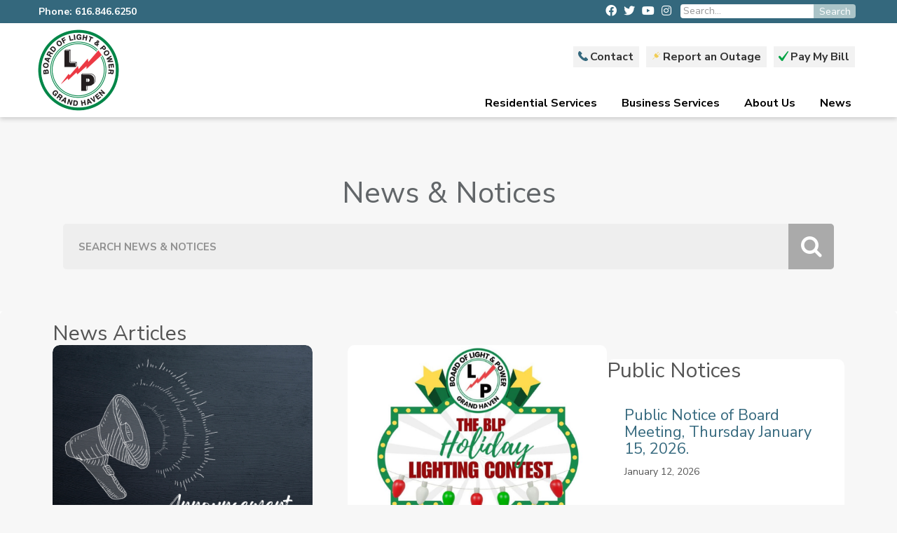

--- FILE ---
content_type: text/html; charset=UTF-8
request_url: https://ghblp.org/tag/rates/
body_size: 13929
content:
<!DOCTYPE html>
<html lang="en-US" class="no-js">
	<head>
		<meta charset="UTF-8">
		<meta name="viewport" content="width=device-width, initial-scale=1"> <!-- BCO removed maximum-scale=1 for accessibility compliance -->
		<link media="all" href="https://ghblp.org/wp-content/cache/autoptimize/css/autoptimize_ee09f4c49950a9e616cbb91fae36d771.css" rel="stylesheet"><title>#Rates Archives - Grand Haven Board of Light &amp; Power</title>
		<link rel="preload" href="https://ghblp.org/wp-content/themes/ghblp/fonts/fontawesome-webfont.woff2?v=4.7.0" as="font" type="font/woff2" crossorigin="anonymous" />
		<meta name='robots' content='index, follow, max-image-preview:large, max-snippet:-1, max-video-preview:-1' />

	<!-- This site is optimized with the Yoast SEO plugin v26.8 - https://yoast.com/product/yoast-seo-wordpress/ -->
	<link rel="canonical" href="https://ghblp.org/tag/rates/" />
	<meta property="og:locale" content="en_US" />
	<meta property="og:type" content="article" />
	<meta property="og:title" content="#Rates Archives - Grand Haven Board of Light &amp; Power" />
	<meta property="og:url" content="https://ghblp.org/tag/rates/" />
	<meta property="og:site_name" content="Grand Haven Board of Light &amp; Power" />
	<meta name="twitter:card" content="summary_large_image" />
	<script type="application/ld+json" class="yoast-schema-graph">{"@context":"https://schema.org","@graph":[{"@type":"CollectionPage","@id":"https://ghblp.org/tag/rates/","url":"https://ghblp.org/tag/rates/","name":"#Rates Archives - Grand Haven Board of Light &amp; Power","isPartOf":{"@id":"https://ghblp.org/#website"},"breadcrumb":{"@id":"https://ghblp.org/tag/rates/#breadcrumb"},"inLanguage":"en-US"},{"@type":"BreadcrumbList","@id":"https://ghblp.org/tag/rates/#breadcrumb","itemListElement":[{"@type":"ListItem","position":1,"name":"Home","item":"https://ghblp.org/"},{"@type":"ListItem","position":2,"name":"#Rates"}]},{"@type":"WebSite","@id":"https://ghblp.org/#website","url":"https://ghblp.org/","name":"Grand Haven Board of Light &amp; Power","description":"Board of Light &amp; Power","potentialAction":[{"@type":"SearchAction","target":{"@type":"EntryPoint","urlTemplate":"https://ghblp.org/?s={search_term_string}"},"query-input":{"@type":"PropertyValueSpecification","valueRequired":true,"valueName":"search_term_string"}}],"inLanguage":"en-US"}]}</script>
	<!-- / Yoast SEO plugin. -->


<link rel='dns-prefetch' href='//www.google.com' />
<link rel='dns-prefetch' href='//www.googletagmanager.com' />
<link rel='dns-prefetch' href='//fonts.googleapis.com' />
<link rel="alternate" type="application/rss+xml" title="Grand Haven Board of Light &amp; Power &raquo; #Rates Tag Feed" href="https://ghblp.org/tag/rates/feed/" />







<link rel='stylesheet' id='fl-builder-layout-bundle-539ab4d4539b7109476a81ce04ba9d8b-css' href='https://ghblp.org/wp-content/cache/autoptimize/css/autoptimize_single_539ab4d4539b7109476a81ce04ba9d8b.css?ver=2.10.0.5-1.4.5' type='text/css' media='all' />


<link rel='stylesheet' id='custom-font-nunito-sans-css' href='//fonts.googleapis.com/css?family=Nunito+Sans%3A400%2C700&#038;ver=6.9' type='text/css' media='all' />

<script type="text/javascript" src="https://ghblp.org/wp-includes/js/jquery/jquery.min.js?ver=3.7.1" id="jquery-core-js"></script>
<script defer type="text/javascript" src="https://ghblp.org/wp-includes/js/jquery/jquery-migrate.min.js?ver=3.4.1" id="jquery-migrate-js"></script>
<script defer type="text/javascript" src="https://ghblp.org/wp-content/cache/autoptimize/js/autoptimize_single_8fa2b9763d58f6cffcb0218dcc145b02.js?ver=3.43.0" id="taxopress-frontend-js-js"></script>

<!-- Google tag (gtag.js) snippet added by Site Kit -->
<!-- Google Analytics snippet added by Site Kit -->
<script defer type="text/javascript" src="https://www.googletagmanager.com/gtag/js?id=G-2XE74WML1B" id="google_gtagjs-js"></script>
<script type="text/javascript" id="google_gtagjs-js-after">
/* <![CDATA[ */
window.dataLayer = window.dataLayer || [];function gtag(){dataLayer.push(arguments);}
gtag("set","linker",{"domains":["ghblp.org"]});
gtag("js", new Date());
gtag("set", "developer_id.dZTNiMT", true);
gtag("config", "G-2XE74WML1B");
//# sourceURL=google_gtagjs-js-after
/* ]]> */
</script>
<script type="text/javascript" id="custom-js-extra">
/* <![CDATA[ */
var site_data = {"ajax_url":"https://ghblp.org/wp-admin/admin-ajax.php","api_url_base":"https://ghblp.org/wp-json/","api_url_base_wp":"https://ghblp.org/wp-json/wp/v2"};
//# sourceURL=custom-js-extra
/* ]]> */
</script>
<script defer type="text/javascript" src="https://ghblp.org/wp-content/themes/ghblp/js/custom-min.js?ver=1.0.55" id="custom-js"></script>
<link rel="https://api.w.org/" href="https://ghblp.org/wp-json/" /><link rel="alternate" title="JSON" type="application/json" href="https://ghblp.org/wp-json/wp/v2/tags/65" /><link rel="EditURI" type="application/rsd+xml" title="RSD" href="https://ghblp.org/xmlrpc.php?rsd" />
<meta name="generator" content="WordPress 6.9" />
		<script>
			var bb_powerpack = {
				version: '2.40.10',
				getAjaxUrl: function() { return atob( 'aHR0cHM6Ly9naGJscC5vcmcvd3AtYWRtaW4vYWRtaW4tYWpheC5waHA=' ); },
				callback: function() {},
				mapMarkerData: {},
				post_id: '',
				search_term: '',
				current_page: 'https://ghblp.org/tag/rates/',
				conditionals: {
					is_front_page: false,
					is_home: false,
					is_archive: true,
					current_post_type: '',
					is_tax: false,
										current_tax: 'post_tag',
					current_term: 'rates',
										is_author: false,
					current_author: false,
					is_search: false,
									}
			};
		</script>
		<meta name="generator" content="Site Kit by Google 1.170.0" />
<!-- Google Tag Manager snippet added by Site Kit -->
<script type="text/javascript">
/* <![CDATA[ */

			( function( w, d, s, l, i ) {
				w[l] = w[l] || [];
				w[l].push( {'gtm.start': new Date().getTime(), event: 'gtm.js'} );
				var f = d.getElementsByTagName( s )[0],
					j = d.createElement( s ), dl = l != 'dataLayer' ? '&l=' + l : '';
				j.async = true;
				j.src = 'https://www.googletagmanager.com/gtm.js?id=' + i + dl;
				f.parentNode.insertBefore( j, f );
			} )( window, document, 'script', 'dataLayer', 'GTM-MQ34NJJ' );
			
/* ]]> */
</script>

<!-- End Google Tag Manager snippet added by Site Kit -->
		
		
	</head>
	<body class="archive tag tag-rates tag-65 wp-theme-ghblp fl-builder-2-10-0-5 fl-themer-1-4-5 fl-no-js fl-theme-builder-archive fl-theme-builder-archive-blog-archive-new mu-no-builder">
			<a class="skip-link" href="#content">Skip to content</a> <!-- BCO made adjustments to .skip-link and <main> for improved handling by screen readers and keyboard users -->

<div class="offcanvas-backdrop"></div>
<div class="offcanvas-menu">
	<div class="mobile-nav">
		<div>
		<a href='#' class="menu-toggle close-menu"></a>
	<ul><li id="menu-item-685" class="menu-item menu-item-type-custom menu-item-object-custom menu-item-has-children dropdown first menu-item-685"><a href="#" title="View Services Submenu">Residential Services</a>
<ul class="sub-menu">
<li class="back-btn-wrapper"><a href="#" class="back-btn"><i class='fa fa-angle-left'></i></a><a href='#'>Residential Services</a></li>	<li id="menu-item-8288" class="menu-item menu-item-type-custom menu-item-object-custom menu-item-has-children menu-item-8288"><a href="#" title="View Billing Submenu">Billing &#038; Payment</a>
	<ul class="sub-menu">
<li class="back-btn-wrapper"><a href="#" class="back-btn"><i class='fa fa-angle-left'></i></a><a href='#'>Billing & Payment</a></li>		<li id="menu-item-177" class="menu-item menu-item-type-post_type menu-item-object-page menu-item-177"><a href="https://ghblp.org/billing-and-payment/pay-my-bill/">Pay My Bill</a></li>
		<li id="menu-item-823" class="menu-item menu-item-type-post_type menu-item-object-page menu-item-823"><a href="https://ghblp.org/billing-and-payment/payment-assistance/">Payment Assistance</a></li>
		<li id="menu-item-179" class="menu-item menu-item-type-post_type menu-item-object-page menu-item-179"><a href="https://ghblp.org/billing-and-payment/rates/">Residential Rates</a></li>
	</ul>
</li>
	<li id="menu-item-8425" class="menu-item menu-item-type-custom menu-item-object-custom menu-item-has-children menu-item-8425"><a href="#" title="View Service Submenu">Service Requests</a>
	<ul class="sub-menu">
<li class="back-btn-wrapper"><a href="#" class="back-btn"><i class='fa fa-angle-left'></i></a><a href='#'>Service Requests</a></li>		<li id="menu-item-8426" class="menu-item menu-item-type-post_type menu-item-object-page menu-item-8426"><a href="https://ghblp.org/service-requests/start-stop-transfer-service/">Start or Stop Service</a></li>
		<li id="menu-item-8429" class="menu-item menu-item-type-post_type menu-item-object-page menu-item-8429"><a href="https://ghblp.org/service-requests/tree-trimming-request/">Tree Trimming Request</a></li>
		<li id="menu-item-8430" class="menu-item menu-item-type-post_type menu-item-object-page menu-item-8430"><a href="https://ghblp.org/service-requests/street-light-outage-form/">Street Light Outage Form</a></li>
		<li id="menu-item-8431" class="menu-item menu-item-type-post_type menu-item-object-page menu-item-8431"><a href="https://ghblp.org/service-requests/new-or-temporary-service-application/">New Service or Temporary Service Application</a></li>
	</ul>
</li>
	<li id="menu-item-8294" class="menu-item menu-item-type-custom menu-item-object-custom menu-item-has-children menu-item-8294"><a href="#" title="View Sustainability Submenu">Sustainability &#038; Safety</a>
	<ul class="sub-menu">
<li class="back-btn-wrapper"><a href="#" class="back-btn"><i class='fa fa-angle-left'></i></a><a href='#'>Sustainability & Safety</a></li>		<li id="menu-item-4411" class="menu-item menu-item-type-post_type menu-item-object-page menu-item-4411"><a href="https://ghblp.org/sustainability/">Sustainability &#038; Rebate Programs</a></li>
		<li id="menu-item-1069" class="menu-item menu-item-type-post_type menu-item-object-page menu-item-1069"><a href="https://ghblp.org/residential/energy-solutions-for-residential/">Energy Saving Tips</a></li>
		<li id="menu-item-184" class="menu-item menu-item-type-post_type menu-item-object-page menu-item-184"><a href="https://ghblp.org/residential/safety-tips/">Safety Tips</a></li>
		<li id="menu-item-1070" class="menu-item menu-item-type-post_type menu-item-object-page menu-item-1070"><a href="https://ghblp.org/tree-placement/">Tree Placement</a></li>
	</ul>
</li>
	<li id="menu-item-8300" class="menu-item menu-item-type-custom menu-item-object-custom menu-item-has-children menu-item-8300"><a href="#" title="View Policies Submenu">Policies</a>
	<ul class="sub-menu">
<li class="back-btn-wrapper"><a href="#" class="back-btn"><i class='fa fa-angle-left'></i></a><a href='#'>Policies</a></li>		<li id="menu-item-186" class="menu-item menu-item-type-post_type menu-item-object-page menu-item-186"><a href="https://ghblp.org/policies/customer-service-policies/">Customer Service Policies</a></li>
		<li id="menu-item-187" class="menu-item menu-item-type-post_type menu-item-object-page menu-item-187"><a href="https://ghblp.org/policies/distribution-policies/">Distribution Policies</a></li>
		<li id="menu-item-188" class="menu-item menu-item-type-post_type menu-item-object-page menu-item-188"><a href="https://ghblp.org/policies/landlord-information/">Landlord Information</a></li>
		<li id="menu-item-5254" class="menu-item menu-item-type-post_type menu-item-object-page menu-item-5254"><a href="https://ghblp.org/policies/emergency-load-shedding-faq/">Emergency Load Shedding FAQ</a></li>
	</ul>
</li>
</ul>
</li>
<li id="menu-item-686" class="menu-item menu-item-type-custom menu-item-object-custom menu-item-has-children dropdown menu-item-686"><a href="#" title="View Business Submenu">Business Services</a>
<ul class="sub-menu">
<li class="back-btn-wrapper"><a href="#" class="back-btn"><i class='fa fa-angle-left'></i></a><a href='#'>Business Services</a></li>	<li id="menu-item-8301" class="menu-item menu-item-type-custom menu-item-object-custom menu-item-has-children menu-item-8301"><a href="#" title="View Billing Submenu">Billing &#038; Payment</a>
	<ul class="sub-menu">
<li class="back-btn-wrapper"><a href="#" class="back-btn"><i class='fa fa-angle-left'></i></a><a href='#'>Billing & Payment</a></li>		<li id="menu-item-7870" class="menu-item menu-item-type-post_type menu-item-object-page menu-item-7870"><a href="https://ghblp.org/billing-and-payment/pay-my-bill/">Pay My Bill</a></li>
		<li id="menu-item-8665" class="menu-item menu-item-type-post_type menu-item-object-page menu-item-8665"><a href="https://ghblp.org/billing-and-payment/business-rates/">Business Rates</a></li>
	</ul>
</li>
	<li id="menu-item-8433" class="menu-item menu-item-type-custom menu-item-object-custom menu-item-has-children menu-item-8433"><a href="#" title="View Service Submenu">Service Requests</a>
	<ul class="sub-menu">
<li class="back-btn-wrapper"><a href="#" class="back-btn"><i class='fa fa-angle-left'></i></a><a href='#'>Service Requests</a></li>		<li id="menu-item-8434" class="menu-item menu-item-type-post_type menu-item-object-page menu-item-8434"><a href="https://ghblp.org/service-requests/start-stop-transfer-service/">Start or Stop Service</a></li>
		<li id="menu-item-8435" class="menu-item menu-item-type-post_type menu-item-object-page menu-item-8435"><a href="https://ghblp.org/service-requests/tree-trimming-request/">Tree Trimming Request</a></li>
		<li id="menu-item-8436" class="menu-item menu-item-type-post_type menu-item-object-page menu-item-8436"><a href="https://ghblp.org/service-requests/street-light-outage-form/">Street Light Outage Form</a></li>
		<li id="menu-item-8437" class="menu-item menu-item-type-post_type menu-item-object-page menu-item-8437"><a href="https://ghblp.org/service-requests/new-or-temporary-service-application/">New Service or Temporary Service Application</a></li>
	</ul>
</li>
	<li id="menu-item-8302" class="menu-item menu-item-type-custom menu-item-object-custom menu-item-has-children menu-item-8302"><a href="#" title="View Sustainability Submenu">Sustainability &#038; Safety</a>
	<ul class="sub-menu">
<li class="back-btn-wrapper"><a href="#" class="back-btn"><i class='fa fa-angle-left'></i></a><a href='#'>Sustainability & Safety</a></li>		<li id="menu-item-4410" class="menu-item menu-item-type-post_type menu-item-object-page menu-item-4410"><a href="https://ghblp.org/sustainability/">Sustainability &#038; Rebate Programs</a></li>
		<li id="menu-item-1625" class="menu-item menu-item-type-post_type menu-item-object-page menu-item-1625"><a href="https://ghblp.org/sustainability/commercial-industrial-energy-waste-reduction-brochure/">Commercial &#038; Industrial EWR Brochure</a></li>
		<li id="menu-item-201" class="menu-item menu-item-type-post_type menu-item-object-page menu-item-201"><a href="https://ghblp.org/business-services/energy-tips-for-businesses/">Energy Saving Tips for Business</a></li>
		<li id="menu-item-202" class="menu-item menu-item-type-post_type menu-item-object-page menu-item-202"><a href="https://ghblp.org/business-services/safety-tips/">Safety Tips for Business</a></li>
		<li id="menu-item-5051" class="menu-item menu-item-type-post_type menu-item-object-page menu-item-5051"><a href="https://ghblp.org/tree-placement/">Tree Placement</a></li>
	</ul>
</li>
	<li id="menu-item-8303" class="menu-item menu-item-type-custom menu-item-object-custom menu-item-has-children menu-item-8303"><a href="#" title="View Policies Submenu">Policies</a>
	<ul class="sub-menu">
<li class="back-btn-wrapper"><a href="#" class="back-btn"><i class='fa fa-angle-left'></i></a><a href='#'>Policies</a></li>		<li id="menu-item-5056" class="menu-item menu-item-type-post_type menu-item-object-page menu-item-5056"><a href="https://ghblp.org/policies/customer-service-policies/">Customer Service Policies</a></li>
		<li id="menu-item-5057" class="menu-item menu-item-type-post_type menu-item-object-page menu-item-5057"><a href="https://ghblp.org/policies/distribution-policies/">Distribution Policies</a></li>
		<li id="menu-item-5058" class="menu-item menu-item-type-post_type menu-item-object-page menu-item-5058"><a href="https://ghblp.org/policies/landlord-information/">Landlord Information</a></li>
		<li id="menu-item-5253" class="menu-item menu-item-type-post_type menu-item-object-page menu-item-5253"><a href="https://ghblp.org/policies/emergency-load-shedding-faq/">Emergency Load Shedding FAQ</a></li>
	</ul>
</li>
</ul>
</li>
<li id="menu-item-688" class="menu-item menu-item-type-custom menu-item-object-custom menu-item-has-children dropdown menu-item-688"><a href="#" title="View About Submenu">About Us</a>
<ul class="sub-menu">
<li class="back-btn-wrapper"><a href="#" class="back-btn"><i class='fa fa-angle-left'></i></a><a href='#'>About Us</a></li>	<li id="menu-item-8307" class="menu-item menu-item-type-custom menu-item-object-custom menu-item-has-children menu-item-8307"><a href="#" title="View Overview Submenu">Overview</a>
	<ul class="sub-menu">
<li class="back-btn-wrapper"><a href="#" class="back-btn"><i class='fa fa-angle-left'></i></a><a href='#'>Overview</a></li>		<li id="menu-item-8306" class="menu-item menu-item-type-post_type menu-item-object-page menu-item-8306"><a href="https://ghblp.org/about-us/">About the BLP</a></li>
		<li id="menu-item-230" class="menu-item menu-item-type-post_type menu-item-object-page menu-item-230"><a href="https://ghblp.org/about-us/team/">Team</a></li>
		<li id="menu-item-8226" class="menu-item menu-item-type-post_type menu-item-object-page menu-item-8226"><a href="https://ghblp.org/about-us/careers/">Careers</a></li>
		<li id="menu-item-4379" class="menu-item menu-item-type-post_type menu-item-object-page menu-item-4379"><a href="https://ghblp.org/about-us/human-resources/">Human Resources</a></li>
		<li id="menu-item-717" class="section-head menu-item menu-item-type-post_type menu-item-object-page menu-item-717"><a href="https://ghblp.org/about-us/community-sponsorships/">Community Outreach</a></li>
	</ul>
</li>
	<li id="menu-item-8322" class="menu-item menu-item-type-custom menu-item-object-custom menu-item-has-children menu-item-8322"><a href="#" title="View Reports Submenu">Reports</a>
	<ul class="sub-menu">
<li class="back-btn-wrapper"><a href="#" class="back-btn"><i class='fa fa-angle-left'></i></a><a href='#'>Reports</a></li>		<li id="menu-item-8421" class="menu-item menu-item-type-post_type menu-item-object-page menu-item-8421"><a href="https://ghblp.org/board-meetings-minutes/">Board Meetings &#038; Minutes</a></li>
		<li id="menu-item-226" class="menu-item menu-item-type-post_type menu-item-object-page menu-item-226"><a href="https://ghblp.org/reports/financial-audit-reports/">Financial Audit Reports</a></li>
		<li id="menu-item-4321" class="menu-item menu-item-type-post_type menu-item-object-page menu-item-4321"><a href="https://ghblp.org/reports/environmental-compliance-reports/">Environmental Compliance</a></li>
		<li id="menu-item-227" class="menu-item menu-item-type-post_type menu-item-object-page menu-item-227"><a href="https://ghblp.org/reports/freedom-of-information-act/">Freedom of Information Act</a></li>
	</ul>
</li>
	<li id="menu-item-8321" class="menu-item menu-item-type-custom menu-item-object-custom menu-item-has-children menu-item-8321"><a href="#" title="View Goals Submenu">Goals</a>
	<ul class="sub-menu">
<li class="back-btn-wrapper"><a href="#" class="back-btn"><i class='fa fa-angle-left'></i></a><a href='#'>Goals</a></li>		<li id="menu-item-2777" class="menu-item menu-item-type-post_type menu-item-object-page menu-item-2777"><a href="https://ghblp.org/about-us/projects/">Projects</a></li>
		<li id="menu-item-5050" class="menu-item menu-item-type-post_type menu-item-object-page menu-item-5050"><a href="https://ghblp.org/about-us/strategic-plan/">Strategic Plan</a></li>
		<li id="menu-item-8623" class="menu-item menu-item-type-post_type menu-item-object-page menu-item-8623"><a href="https://ghblp.org/plan/">Strategic Plan Customer Input</a></li>
		<li id="menu-item-8622" class="menu-item menu-item-type-post_type menu-item-object-page menu-item-8622"><a href="https://ghblp.org/about-us/projects/">Projects</a></li>
	</ul>
</li>
	<li id="menu-item-8323" class="menu-item menu-item-type-custom menu-item-object-custom menu-item-has-children menu-item-8323"><a href="#" title="View Info Submenu">Technical Information</a>
	<ul class="sub-menu">
<li class="back-btn-wrapper"><a href="#" class="back-btn"><i class='fa fa-angle-left'></i></a><a href='#'>Technical Information</a></li>		<li id="menu-item-5146" class="menu-item menu-item-type-post_type menu-item-object-page menu-item-5146"><a href="https://ghblp.org/about-us/power-supply-portfolio/">Power Supply</a></li>
		<li id="menu-item-219" class="menu-item menu-item-type-post_type menu-item-object-page menu-item-219"><a href="https://ghblp.org/technical-information/blp-renewable-energy/">BLP Renewable Energy</a></li>
		<li id="menu-item-1040" class="menu-item menu-item-type-post_type menu-item-object-page menu-item-1040"><a href="https://ghblp.org/technical-information/industry-information/">Industry Information</a></li>
		<li id="menu-item-1222" class="menu-item menu-item-type-post_type menu-item-object-page menu-item-1222"><a href="https://ghblp.org/technical-information/external-resources/">External Resources</a></li>
	</ul>
</li>
</ul>
</li>
<li id="menu-item-8359" class="menu-item menu-item-type-custom menu-item-object-custom menu-item-has-children dropdown menu-item-8359"><a href="#">News</a>
<ul class="sub-menu">
<li class="back-btn-wrapper"><a href="#" class="back-btn"><i class='fa fa-angle-left'></i></a><a href='#'>News</a></li>	<li id="menu-item-2505" class="section-head menu-item menu-item-type-custom menu-item-object-custom menu-item-2505"><a href="https://ghblp.org/news/">News &#038; Notices</a></li>
	<li id="menu-item-216" class="section-head menu-item menu-item-type-post_type menu-item-object-page last menu-item-216"><a href="https://ghblp.org/news/billing-inserts-and-newsletters/">Billing Inserts &#038; Newsletters</a></li>
</ul>
</li>
</ul>	<div class="social">
	<ul>
							<li>
						<a href="https://www.facebook.com/GrandHavenBLP/" target="_blank" rel="noopener noreferrer" aria-label="Visit GHBLP on Facebook (opens in new window)">
							<i class="fa fa-facebook-official" aria-hidden="true"></i>
						</a> <!-- BCO modified <a> for accessibility improvements -->
					</li>
					
										<li>
						<a href="https://twitter.com/ghblp" target="_blank" rel="noopener noreferrer" aria-label="Visit GHBLP on Twitter (opens in new window)">
							<i class="fa fa-twitter" aria-hidden="true"></i>
						</a> <!-- BCO modified <a> for accessibility improvements -->
					</li>
					
										<li>
						<a href="https://www.youtube.com/channel/UCaU33EmOe5H5EdBvZ0w-94g?view_as=subscriber" target="_blank" rel="noopener noreferrer" aria-label="Visit GHBLP on Youtube (opens in new window)">
							<i class="fa fa-youtube" aria-hidden="true"></i>
						</a> <!-- BCO modified <a> for accessibility improvements -->
					</li>
					
										<li>
						<a href="https://www.instagram.com/grandhavenblp/" target="_blank" rel="noopener noreferrer" aria-label="Visit GHBLP on Instagram (opens in new window)">
							<i class="fa fa-instagram" aria-hidden="true"></i>
						</a> <!-- BCO modified <a> for accessibility improvements -->
					</li>
					
						</ul>
</div>		</div>
	</div>
</div><div class="mu-site-wrap"><div id="header-spacer" style="height: 145px;"></div>
<div class="fixed-header-wrap">
	
<div class="topbar" role="contentinfo" aria-label="Contact information">
	<div class="container-fluid">
		<div class="row">
			<div class="col-sm-6">	<p><strong>Phone:</strong> <a href="tel:616.846.6250">616.846.6250</a></p>
			</div>
			
			<div class="col-sm-6 text-right">

			<div class="social">
	<ul>
							<li>
						<a href="https://www.facebook.com/GrandHavenBLP/" target="_blank" rel="noopener noreferrer" aria-label="Visit GHBLP on Facebook (opens in new window)">
							<i class="fa fa-facebook-official" aria-hidden="true"></i>
						</a> <!-- BCO modified <a> for accessibility improvements -->
					</li>
					
										<li>
						<a href="https://twitter.com/ghblp" target="_blank" rel="noopener noreferrer" aria-label="Visit GHBLP on Twitter (opens in new window)">
							<i class="fa fa-twitter" aria-hidden="true"></i>
						</a> <!-- BCO modified <a> for accessibility improvements -->
					</li>
					
										<li>
						<a href="https://www.youtube.com/channel/UCaU33EmOe5H5EdBvZ0w-94g?view_as=subscriber" target="_blank" rel="noopener noreferrer" aria-label="Visit GHBLP on Youtube (opens in new window)">
							<i class="fa fa-youtube" aria-hidden="true"></i>
						</a> <!-- BCO modified <a> for accessibility improvements -->
					</li>
					
										<li>
						<a href="https://www.instagram.com/grandhavenblp/" target="_blank" rel="noopener noreferrer" aria-label="Visit GHBLP on Instagram (opens in new window)">
							<i class="fa fa-instagram" aria-hidden="true"></i>
						</a> <!-- BCO modified <a> for accessibility improvements -->
					</li>
					
						</ul>
</div>		
				<form class="search form" method="get" action="https://ghblp.org" role="search">
					<div class="input-group">
						<input type="text" 
							id="search-input" 
							name="s" 
							class="form-control" 
							placeholder="Search..." 
							value="" 
							aria-labelledby="search-button">
						<span class="input-group-btn">
							<button class="btn btn-default" 
									type="submit" 
									id="search-button">
								Search
							</button>
						</span>
					</div>
				</form>

			</div>
		</div>
	</div>
</div>
<div class="nav-wrap">
<nav class="navbar site-header">
	<div class="container-fluid">
		<div class="navigation-wrap">
			<div class="quicklinks">
				<ul id="top-menu" class="quicklinks-list"><li id="menu-item-9" class="icon-phone menu-item menu-item-type-custom menu-item-object-custom first menu-item-9"><a href="https://ghblp.org/contact/">Contact</a></li>
<li id="menu-item-10" class="icon-plug menu-item menu-item-type-custom menu-item-object-custom menu-item-10"><a href="https://ghblp.org/oms-outage-center/">Report an Outage</a></li>
<li id="menu-item-11" class="icon-check menu-item menu-item-type-custom menu-item-object-custom last menu-item-11"><a href="https://ghblp.org/residential/billing-and-payment/pay-my-bill/">Pay My Bill</a></li>
</ul>			</div>
			<div id="main-menu-container" class="hidden-xs"><ul id="menu-main-menu" class="default-navigation"><li class="menu-item menu-item-type-custom menu-item-object-custom menu-item-has-children dropdown first menu-item-685"><a href="#" title="View Services Submenu">Residential Services</a>
<ul class="sub-menu">
	<li class="menu-item menu-item-type-custom menu-item-object-custom menu-item-has-children menu-item-8288"><a href="#" title="View Billing Submenu">Billing &#038; Payment</a>
	<ul class="sub-menu">
		<li class="menu-item menu-item-type-post_type menu-item-object-page menu-item-177"><a href="https://ghblp.org/billing-and-payment/pay-my-bill/">Pay My Bill</a></li>
		<li class="menu-item menu-item-type-post_type menu-item-object-page menu-item-823"><a href="https://ghblp.org/billing-and-payment/payment-assistance/">Payment Assistance</a></li>
		<li class="menu-item menu-item-type-post_type menu-item-object-page menu-item-179"><a href="https://ghblp.org/billing-and-payment/rates/">Residential Rates</a></li>
	</ul>
</li>
	<li class="menu-item menu-item-type-custom menu-item-object-custom menu-item-has-children menu-item-8425"><a href="#" title="View Service Submenu">Service Requests</a>
	<ul class="sub-menu">
		<li class="menu-item menu-item-type-post_type menu-item-object-page menu-item-8426"><a href="https://ghblp.org/service-requests/start-stop-transfer-service/">Start or Stop Service</a></li>
		<li class="menu-item menu-item-type-post_type menu-item-object-page menu-item-8429"><a href="https://ghblp.org/service-requests/tree-trimming-request/">Tree Trimming Request</a></li>
		<li class="menu-item menu-item-type-post_type menu-item-object-page menu-item-8430"><a href="https://ghblp.org/service-requests/street-light-outage-form/">Street Light Outage Form</a></li>
		<li class="menu-item menu-item-type-post_type menu-item-object-page menu-item-8431"><a href="https://ghblp.org/service-requests/new-or-temporary-service-application/">New Service or Temporary Service Application</a></li>
	</ul>
</li>
	<li class="menu-item menu-item-type-custom menu-item-object-custom menu-item-has-children menu-item-8294"><a href="#" title="View Sustainability Submenu">Sustainability &#038; Safety</a>
	<ul class="sub-menu">
		<li class="menu-item menu-item-type-post_type menu-item-object-page menu-item-4411"><a href="https://ghblp.org/sustainability/">Sustainability &#038; Rebate Programs</a></li>
		<li class="menu-item menu-item-type-post_type menu-item-object-page menu-item-1069"><a href="https://ghblp.org/residential/energy-solutions-for-residential/">Energy Saving Tips</a></li>
		<li class="menu-item menu-item-type-post_type menu-item-object-page menu-item-184"><a href="https://ghblp.org/residential/safety-tips/">Safety Tips</a></li>
		<li class="menu-item menu-item-type-post_type menu-item-object-page menu-item-1070"><a href="https://ghblp.org/tree-placement/">Tree Placement</a></li>
	</ul>
</li>
	<li class="menu-item menu-item-type-custom menu-item-object-custom menu-item-has-children menu-item-8300"><a href="#" title="View Policies Submenu">Policies</a>
	<ul class="sub-menu">
		<li class="menu-item menu-item-type-post_type menu-item-object-page menu-item-186"><a href="https://ghblp.org/policies/customer-service-policies/">Customer Service Policies</a></li>
		<li class="menu-item menu-item-type-post_type menu-item-object-page menu-item-187"><a href="https://ghblp.org/policies/distribution-policies/">Distribution Policies</a></li>
		<li class="menu-item menu-item-type-post_type menu-item-object-page menu-item-188"><a href="https://ghblp.org/policies/landlord-information/">Landlord Information</a></li>
		<li class="menu-item menu-item-type-post_type menu-item-object-page menu-item-5254"><a href="https://ghblp.org/policies/emergency-load-shedding-faq/">Emergency Load Shedding FAQ</a></li>
	</ul>
</li>
</ul>
</li>
<li class="menu-item menu-item-type-custom menu-item-object-custom menu-item-has-children dropdown menu-item-686"><a href="#" title="View Business Submenu">Business Services</a>
<ul class="sub-menu">
	<li class="menu-item menu-item-type-custom menu-item-object-custom menu-item-has-children menu-item-8301"><a href="#" title="View Billing Submenu">Billing &#038; Payment</a>
	<ul class="sub-menu">
		<li class="menu-item menu-item-type-post_type menu-item-object-page menu-item-7870"><a href="https://ghblp.org/billing-and-payment/pay-my-bill/">Pay My Bill</a></li>
		<li class="menu-item menu-item-type-post_type menu-item-object-page menu-item-8665"><a href="https://ghblp.org/billing-and-payment/business-rates/">Business Rates</a></li>
	</ul>
</li>
	<li class="menu-item menu-item-type-custom menu-item-object-custom menu-item-has-children menu-item-8433"><a href="#" title="View Service Submenu">Service Requests</a>
	<ul class="sub-menu">
		<li class="menu-item menu-item-type-post_type menu-item-object-page menu-item-8434"><a href="https://ghblp.org/service-requests/start-stop-transfer-service/">Start or Stop Service</a></li>
		<li class="menu-item menu-item-type-post_type menu-item-object-page menu-item-8435"><a href="https://ghblp.org/service-requests/tree-trimming-request/">Tree Trimming Request</a></li>
		<li class="menu-item menu-item-type-post_type menu-item-object-page menu-item-8436"><a href="https://ghblp.org/service-requests/street-light-outage-form/">Street Light Outage Form</a></li>
		<li class="menu-item menu-item-type-post_type menu-item-object-page menu-item-8437"><a href="https://ghblp.org/service-requests/new-or-temporary-service-application/">New Service or Temporary Service Application</a></li>
	</ul>
</li>
	<li class="menu-item menu-item-type-custom menu-item-object-custom menu-item-has-children menu-item-8302"><a href="#" title="View Sustainability Submenu">Sustainability &#038; Safety</a>
	<ul class="sub-menu">
		<li class="menu-item menu-item-type-post_type menu-item-object-page menu-item-4410"><a href="https://ghblp.org/sustainability/">Sustainability &#038; Rebate Programs</a></li>
		<li class="menu-item menu-item-type-post_type menu-item-object-page menu-item-1625"><a href="https://ghblp.org/sustainability/commercial-industrial-energy-waste-reduction-brochure/">Commercial &#038; Industrial EWR Brochure</a></li>
		<li class="menu-item menu-item-type-post_type menu-item-object-page menu-item-201"><a href="https://ghblp.org/business-services/energy-tips-for-businesses/">Energy Saving Tips for Business</a></li>
		<li class="menu-item menu-item-type-post_type menu-item-object-page menu-item-202"><a href="https://ghblp.org/business-services/safety-tips/">Safety Tips for Business</a></li>
		<li class="menu-item menu-item-type-post_type menu-item-object-page menu-item-5051"><a href="https://ghblp.org/tree-placement/">Tree Placement</a></li>
	</ul>
</li>
	<li class="menu-item menu-item-type-custom menu-item-object-custom menu-item-has-children menu-item-8303"><a href="#" title="View Policies Submenu">Policies</a>
	<ul class="sub-menu">
		<li class="menu-item menu-item-type-post_type menu-item-object-page menu-item-5056"><a href="https://ghblp.org/policies/customer-service-policies/">Customer Service Policies</a></li>
		<li class="menu-item menu-item-type-post_type menu-item-object-page menu-item-5057"><a href="https://ghblp.org/policies/distribution-policies/">Distribution Policies</a></li>
		<li class="menu-item menu-item-type-post_type menu-item-object-page menu-item-5058"><a href="https://ghblp.org/policies/landlord-information/">Landlord Information</a></li>
		<li class="menu-item menu-item-type-post_type menu-item-object-page menu-item-5253"><a href="https://ghblp.org/policies/emergency-load-shedding-faq/">Emergency Load Shedding FAQ</a></li>
	</ul>
</li>
</ul>
</li>
<li class="menu-item menu-item-type-custom menu-item-object-custom menu-item-has-children dropdown menu-item-688"><a href="#" title="View About Submenu">About Us</a>
<ul class="sub-menu">
	<li class="menu-item menu-item-type-custom menu-item-object-custom menu-item-has-children menu-item-8307"><a href="#" title="View Overview Submenu">Overview</a>
	<ul class="sub-menu">
		<li class="menu-item menu-item-type-post_type menu-item-object-page menu-item-8306"><a href="https://ghblp.org/about-us/">About the BLP</a></li>
		<li class="menu-item menu-item-type-post_type menu-item-object-page menu-item-230"><a href="https://ghblp.org/about-us/team/">Team</a></li>
		<li class="menu-item menu-item-type-post_type menu-item-object-page menu-item-8226"><a href="https://ghblp.org/about-us/careers/">Careers</a></li>
		<li class="menu-item menu-item-type-post_type menu-item-object-page menu-item-4379"><a href="https://ghblp.org/about-us/human-resources/">Human Resources</a></li>
		<li class="section-head menu-item menu-item-type-post_type menu-item-object-page menu-item-717"><a href="https://ghblp.org/about-us/community-sponsorships/">Community Outreach</a></li>
	</ul>
</li>
	<li class="menu-item menu-item-type-custom menu-item-object-custom menu-item-has-children menu-item-8322"><a href="#" title="View Reports Submenu">Reports</a>
	<ul class="sub-menu">
		<li class="menu-item menu-item-type-post_type menu-item-object-page menu-item-8421"><a href="https://ghblp.org/board-meetings-minutes/">Board Meetings &#038; Minutes</a></li>
		<li class="menu-item menu-item-type-post_type menu-item-object-page menu-item-226"><a href="https://ghblp.org/reports/financial-audit-reports/">Financial Audit Reports</a></li>
		<li class="menu-item menu-item-type-post_type menu-item-object-page menu-item-4321"><a href="https://ghblp.org/reports/environmental-compliance-reports/">Environmental Compliance</a></li>
		<li class="menu-item menu-item-type-post_type menu-item-object-page menu-item-227"><a href="https://ghblp.org/reports/freedom-of-information-act/">Freedom of Information Act</a></li>
	</ul>
</li>
	<li class="menu-item menu-item-type-custom menu-item-object-custom menu-item-has-children menu-item-8321"><a href="#" title="View Goals Submenu">Goals</a>
	<ul class="sub-menu">
		<li class="menu-item menu-item-type-post_type menu-item-object-page menu-item-2777"><a href="https://ghblp.org/about-us/projects/">Projects</a></li>
		<li class="menu-item menu-item-type-post_type menu-item-object-page menu-item-5050"><a href="https://ghblp.org/about-us/strategic-plan/">Strategic Plan</a></li>
		<li class="menu-item menu-item-type-post_type menu-item-object-page menu-item-8623"><a href="https://ghblp.org/plan/">Strategic Plan Customer Input</a></li>
		<li class="menu-item menu-item-type-post_type menu-item-object-page menu-item-8622"><a href="https://ghblp.org/about-us/projects/">Projects</a></li>
	</ul>
</li>
	<li class="menu-item menu-item-type-custom menu-item-object-custom menu-item-has-children menu-item-8323"><a href="#" title="View Info Submenu">Technical Information</a>
	<ul class="sub-menu">
		<li class="menu-item menu-item-type-post_type menu-item-object-page menu-item-5146"><a href="https://ghblp.org/about-us/power-supply-portfolio/">Power Supply</a></li>
		<li class="menu-item menu-item-type-post_type menu-item-object-page menu-item-219"><a href="https://ghblp.org/technical-information/blp-renewable-energy/">BLP Renewable Energy</a></li>
		<li class="menu-item menu-item-type-post_type menu-item-object-page menu-item-1040"><a href="https://ghblp.org/technical-information/industry-information/">Industry Information</a></li>
		<li class="menu-item menu-item-type-post_type menu-item-object-page menu-item-1222"><a href="https://ghblp.org/technical-information/external-resources/">External Resources</a></li>
	</ul>
</li>
</ul>
</li>
<li class="menu-item menu-item-type-custom menu-item-object-custom menu-item-has-children dropdown menu-item-8359"><a href="#">News</a>
<ul class="sub-menu">
	<li class="section-head menu-item menu-item-type-custom menu-item-object-custom menu-item-2505"><a href="https://ghblp.org/news/">News &#038; Notices</a></li>
	<li class="section-head menu-item menu-item-type-post_type menu-item-object-page last menu-item-216"><a href="https://ghblp.org/news/billing-inserts-and-newsletters/">Billing Inserts &#038; Newsletters</a></li>
</ul>
</li>
</ul></div>		</div>
		<div class="navbar-header">
			<a role="button" href="#" class="menu-toggle">
	<i class="fa fa-bars"><span class="sr-only">Toggle navigation</span></i>
</a>						<a href="https://ghblp.org" class="navbar-brand" rel="nofollow" title='Grand Haven Board of Light &amp; Power' id='main-logo'>
				<img src="https://ghblp.org/wp-content/themes/ghblp/images/GHBLP_Logo@2x.png" alt="Grand Haven Board of Light &amp; Power" data-no-retina />
			</a>
							
		</div><!-- .navbar-header -->
	</div>
</nav><!-- #main-menu -->

	<div id="nav-drop">
		<div class="container-fluid max-container-fluid">
			<div class="row">
				<ul id="sub-nav-target" aria-hidden="true"></ul>
			</div>
		</div>
	</div>
</div>
</div>

<main id="content" tabindex="-1"> <!-- BCO made adjustments to .skip-link and <main> for improved handling by screen readers and keyboard users -->
	<div class="container-fluid"><div class="fl-builder-content fl-builder-content-4936 fl-builder-global-templates-locked" data-post-id="4936"><div class="fl-row fl-row-full-width fl-row-bg-color fl-node-45hiycduvpft fl-row-default-height fl-row-align-center" data-node="45hiycduvpft">
	<div class="fl-row-content-wrap">
						<div class="fl-row-content fl-row-fixed-width fl-node-content">
		
<div class="fl-col-group fl-node-gtvh3okfdz9u" data-node="gtvh3okfdz9u">
			<div class="fl-col fl-node-09up5xd7iwzr fl-col-bg-color" data-node="09up5xd7iwzr">
	<div class="fl-col-content fl-node-content"><div class="fl-module fl-module-mindutopia-page-banner fl-node-27ecrynzvjxd text-center" data-node="27ecrynzvjxd">
	<div class="fl-module-content fl-node-content">
		<div class="page-banner-contents container">
		<h1>News &amp; Notices</h1>
	</div>
	</div>
</div>
<div class="fl-module fl-module-pp-search-form fl-node-5zedmoib0una" data-node="5zedmoib0una">
	<div class="fl-module-content fl-node-content">
		<div class="pp-search-form-wrap pp-search-form--style-classic pp-search-form--button-type-icon">
	<form class="pp-search-form" role="search" action="https://ghblp.org" method="get" aria-label="Search form">
				<div class="pp-search-form__container">
						<label class="pp-screen-reader-text" for="pp-search-form__input-5zedmoib0una">
				Search News &amp; Notices			</label>
			<input id="pp-search-form__input-5zedmoib0una" placeholder="Search News &amp; Notices" class="pp-search-form__input" type="search" name="s" title="Search" value="">
									<button class="pp-search-form__submit" type="submit">
														<i class="fa fa-search" aria-hidden="true"></i>
					<span class="pp-screen-reader-text">Search</span>
												</button>
								</div>
			</form>
</div>	</div>
</div>
</div>
</div>
	</div>
		</div>
	</div>
</div>
<div class="fl-row fl-row-full-width fl-row-bg-color fl-node-27o5xe03fc6t fl-row-default-height fl-row-align-center" data-node="27o5xe03fc6t">
	<div class="fl-row-content-wrap">
						<div class="fl-row-content fl-row-fixed-width fl-node-content">
		
<div class="fl-col-group fl-node-16m7h4dlio83" data-node="16m7h4dlio83">
			<div class="fl-col fl-node-qdnkjyc1uh4p fl-col-bg-color" data-node="qdnkjyc1uh4p">
	<div class="fl-col-content fl-node-content"><h2 class="fl-module fl-module-heading fl-heading fl-heading-text fl-node-qje3zfxu91a2" data-node="qje3zfxu91a2">
			News Articles	</h2>
</div>
</div>
	</div>

<div class="fl-col-group fl-node-flbdymxcrakh" data-node="flbdymxcrakh">
			<div class="fl-col fl-node-24wz6tij3bh8 fl-col-bg-color" data-node="24wz6tij3bh8">
	<div class="fl-col-content fl-node-content"><div class="fl-module fl-module-pp-content-grid fl-node-9jwofh87uy64" data-node="9jwofh87uy64">
	<div class="fl-module-content fl-node-content">
		<div class="pp-posts-wrapper">
		
	<div class="pp-content-posts" style="--items-count: 6;--column-xl: 2;--column-lg: 2;--column-md: 1;--column-sm: 1;">
		<div class="pp-content-post-grid pp-equal-height pp-css-grid" itemscope="itemscope" itemtype="https://schema.org/Blog" data-paged="0" data-loop-count="1">
			
				<div class="pp-content-post pp-content-grid-post pp-grid-style-2 post-9134 post type-post status-publish format-standard has-post-thumbnail hentry category-community-powered category-events category-news category-public-power last even" itemscope itemtype="https://schema.org/BlogPosting" data-id="9134">

	<meta itemscope itemprop="mainEntityOfPage" itemtype="https://schema.org/WebPage" itemid="http://9134" content="BLP to Host Community Forums to Gather Public Input"><meta itemprop="datePublished" content="2026-01-12"><meta itemprop="dateModified" content="2026-01-12"><div itemprop="publisher" itemscope itemtype="https://schema.org/Organization"><meta itemprop="name" content="Grand Haven Board of Light &amp; Power"></div><div itemscope itemprop="author" itemtype="https://schema.org/Person"><meta itemprop="url" content="https://ghblp.org/author/kennedy/"><meta itemprop="name" content="Kennedy Morrow"></div><div itemscope itemprop="image" itemtype="https://schema.org/ImageObject"><meta itemprop="url" content="https://ghblp.org/wp-content/uploads/2024/09/Copy-of-Copy-of-Untitled-Design-1.png"><meta itemprop="width" content="900"><meta itemprop="height" content="680"></div><div itemprop="interactionStatistic" itemscope itemtype="https://schema.org/InteractionCounter"><meta itemprop="interactionType" content="https://schema.org/CommentAction"><meta itemprop="userInteractionCount" content="0"></div>
	
		
		
		
					<div class="pp-content-grid-image pp-post-image">
    					<div class="pp-post-featured-img">
				<figure class="fl-photo fl-photo-align-center fl-photo-crop-landscape" itemscope itemtype="https://schema.org/ImageObject">
	<div class="fl-photo-content fl-photo-img-png">
				<a href="https://ghblp.org/2026/01/12/blp-hosts-community-forums-to-gather-public-input/" target="_self" itemprop="url">
				<img loading="lazy" decoding="async" class="fl-photo-img wp-image-7233 size-full pp-post-img no-lazyload" src="https://ghblp.org/wp-content/uploads/bb-plugin/cache/Copy-of-Copy-of-Untitled-Design-1-landscape-b84e93f53fcc67a280f08929c0736666-.png" alt='Graphic depicting bullhorn with text saying "Announcement"' data-no-lazy="1" height="680" width="900" title="Copy of Copy of Untitled Design (1)">
				</a>
					</div>
	</figure>
			</div>
		    
			
		
			</div>
		
		<div class="pp-content-grid-inner pp-content-body clearfix">
			
			
			<div class="pp-content-post-data">
									<h3 class="pp-content-grid-title pp-post-title" itemprop="headline">
													<a href="https://ghblp.org/2026/01/12/blp-hosts-community-forums-to-gather-public-input/" title="BLP to Host Community Forums to Gather Public Input">
														BLP to Host Community Forums to Gather Public Input													</a>
											</h3>
											<span class="pp-post-title-divider"></span>
									
								<div class="pp-content-post-meta pp-post-meta">
					
																	<span class="pp-content-grid-date pp-post-date">
			January 12, 2026	</span>					
									</div>
				
				
				
				
									<div class="pp-content-grid-content pp-post-content content-type-limited">
    GRAND HAVEN, MICH., January 8, 2026 &ndash; The Grand Haven Board of Light and Power (BLP) invites community members to attend upcoming Strategic Planning Community Forums as the utility prepares to launch its next five-year strategic planning process. The forums...</div>
				
				
				
				
			</div>
			
					</div>

			</div>
<div class="pp-content-post pp-content-grid-post pp-post-2n pp-grid-style-2 post-9036 post type-post status-publish format-standard has-post-thumbnail hentry category-community-powered category-news category-public-power last even" itemscope itemtype="https://schema.org/BlogPosting" data-id="9036">

	<meta itemscope itemprop="mainEntityOfPage" itemtype="https://schema.org/WebPage" itemid="http://9036" content="BLP Announces Winners of Holiday Lighting Contest"><meta itemprop="datePublished" content="2025-12-23"><meta itemprop="dateModified" content="2025-12-29"><div itemprop="publisher" itemscope itemtype="https://schema.org/Organization"><meta itemprop="name" content="Grand Haven Board of Light &amp; Power"></div><div itemscope itemprop="author" itemtype="https://schema.org/Person"><meta itemprop="url" content="https://ghblp.org/author/kennedy/"><meta itemprop="name" content="Kennedy Morrow"></div><div itemscope itemprop="image" itemtype="https://schema.org/ImageObject"><meta itemprop="url" content="https://ghblp.org/wp-content/uploads/2025/12/Logo-for-The-BLP-Holiday-Lighting-Contest.jpg"><meta itemprop="width" content="1200"><meta itemprop="height" content="900"></div><div itemprop="interactionStatistic" itemscope itemtype="https://schema.org/InteractionCounter"><meta itemprop="interactionType" content="https://schema.org/CommentAction"><meta itemprop="userInteractionCount" content="0"></div>
	
		
		
		
					<div class="pp-content-grid-image pp-post-image">
    					<div class="pp-post-featured-img">
				<figure class="fl-photo fl-photo-align-center fl-photo-crop-landscape" itemscope itemtype="https://schema.org/ImageObject">
	<div class="fl-photo-content fl-photo-img-jpg">
				<a href="https://ghblp.org/2025/12/23/blp-announces-winners-of-holiday-lighting-contest-2/" target="_self" itemprop="url">
				<img loading="lazy" decoding="async" class="fl-photo-img wp-image-8732 size-large pp-post-img no-lazyload" src="https://ghblp.org/wp-content/uploads/bb-plugin/cache/Logo-for-The-BLP-Holiday-Lighting-Contest-1024x768-landscape-211cac8672ee49780c2892ed33010aa2-.jpg" alt="Logo for BLP Holiday Lighting Contest" data-no-lazy="1" height="768" width="1024" title="Logo for The BLP Holiday Lighting Contest">
				</a>
					</div>
	</figure>
			</div>
		    
			
		
			</div>
		
		<div class="pp-content-grid-inner pp-content-body clearfix">
			
			
			<div class="pp-content-post-data">
									<h3 class="pp-content-grid-title pp-post-title" itemprop="headline">
													<a href="https://ghblp.org/2025/12/23/blp-announces-winners-of-holiday-lighting-contest-2/" title="BLP Announces Winners of Holiday Lighting Contest">
														BLP Announces Winners of Holiday Lighting Contest													</a>
											</h3>
											<span class="pp-post-title-divider"></span>
									
								<div class="pp-content-post-meta pp-post-meta">
					
																	<span class="pp-content-grid-date pp-post-date">
			December 23, 2025	</span>					
									</div>
				
				
				
				
									<div class="pp-content-grid-content pp-post-content content-type-limited">
    GRAND HAVEN, MICH., December 23, 2025 &ndash; The Grand Haven BLP has announced the winners of this year&rsquo;s Holiday Lighting Contest. Judging the contest were BLP electrical workers Stefan, Dave, and Caden, who evaluated each display for creativity, spirit, and...</div>
				
				
				
				
			</div>
			
					</div>

			</div>
<div class="pp-content-post pp-content-grid-post pp-grid-style-2 post-8731 post type-post status-publish format-standard has-post-thumbnail hentry category-community-powered category-news category-public-power last even" itemscope itemtype="https://schema.org/BlogPosting" data-id="8731">

	<meta itemscope itemprop="mainEntityOfPage" itemtype="https://schema.org/WebPage" itemid="http://8731" content="Entries Now Welcome for BLP Holiday Lighting Contest"><meta itemprop="datePublished" content="2025-12-08"><meta itemprop="dateModified" content="2025-12-09"><div itemprop="publisher" itemscope itemtype="https://schema.org/Organization"><meta itemprop="name" content="Grand Haven Board of Light &amp; Power"></div><div itemscope itemprop="author" itemtype="https://schema.org/Person"><meta itemprop="url" content="https://ghblp.org/author/kennedy/"><meta itemprop="name" content="Kennedy Morrow"></div><div itemscope itemprop="image" itemtype="https://schema.org/ImageObject"><meta itemprop="url" content="https://ghblp.org/wp-content/uploads/2025/12/Logo-for-The-BLP-Holiday-Lighting-Contest.jpg"><meta itemprop="width" content="1200"><meta itemprop="height" content="900"></div><div itemprop="interactionStatistic" itemscope itemtype="https://schema.org/InteractionCounter"><meta itemprop="interactionType" content="https://schema.org/CommentAction"><meta itemprop="userInteractionCount" content="0"></div>
	
		
		
		
					<div class="pp-content-grid-image pp-post-image">
    					<div class="pp-post-featured-img">
				<figure class="fl-photo fl-photo-align-center fl-photo-crop-landscape" itemscope itemtype="https://schema.org/ImageObject">
	<div class="fl-photo-content fl-photo-img-jpg">
				<a href="https://ghblp.org/2025/12/08/blp-holiday-lighting-contest/" target="_self" itemprop="url">
				<img loading="lazy" decoding="async" class="fl-photo-img wp-image-8732 size-large pp-post-img no-lazyload" src="https://ghblp.org/wp-content/uploads/bb-plugin/cache/Logo-for-The-BLP-Holiday-Lighting-Contest-1024x768-landscape-211cac8672ee49780c2892ed33010aa2-.jpg" alt="Logo for BLP Holiday Lighting Contest" data-no-lazy="1" height="768" width="1024" title="Logo for The BLP Holiday Lighting Contest">
				</a>
					</div>
	</figure>
			</div>
		    
			
		
			</div>
		
		<div class="pp-content-grid-inner pp-content-body clearfix">
			
			
			<div class="pp-content-post-data">
									<h3 class="pp-content-grid-title pp-post-title" itemprop="headline">
													<a href="https://ghblp.org/2025/12/08/blp-holiday-lighting-contest/" title="Entries Now Welcome for BLP Holiday Lighting Contest">
														Entries Now Welcome for BLP Holiday Lighting Contest													</a>
											</h3>
											<span class="pp-post-title-divider"></span>
									
								<div class="pp-content-post-meta pp-post-meta">
					
																	<span class="pp-content-grid-date pp-post-date">
			December 8, 2025	</span>					
									</div>
				
				
				
				
									<div class="pp-content-grid-content pp-post-content content-type-limited">
    GRAND HAVEN, MICH., December 08, 2025 &ndash; Entries are open for the Grand Haven Board of Light and Power&rsquo;s (BLP) Holiday Lighting Contest. The outdoor holiday lighting contest is broken into two different categories. The first category is the &lsquo;Griswold...</div>
				
				
				
				
			</div>
			
					</div>

			</div>
<div class="pp-content-post pp-content-grid-post pp-post-2n pp-grid-style-2 post-8706 post type-post status-publish format-standard has-post-thumbnail hentry category-award category-news category-public-power last even" itemscope itemtype="https://schema.org/BlogPosting" data-id="8706">

	<meta itemscope itemprop="mainEntityOfPage" itemtype="https://schema.org/WebPage" itemid="http://8706" content="Grand Haven Board of Light and Power Earns National Awards for Customer Satisfaction and Communications"><meta itemprop="datePublished" content="2025-11-26"><meta itemprop="dateModified" content="2025-12-08"><div itemprop="publisher" itemscope itemtype="https://schema.org/Organization"><meta itemprop="name" content="Grand Haven Board of Light &amp; Power"></div><div itemscope itemprop="author" itemtype="https://schema.org/Person"><meta itemprop="url" content="https://ghblp.org/author/kennedy/"><meta itemprop="name" content="Kennedy Morrow"></div><div itemscope itemprop="image" itemtype="https://schema.org/ImageObject"><meta itemprop="url" content="https://ghblp.org/wp-content/uploads/2021/11/ghblp-building-night-1.jpg"><meta itemprop="width" content="1200"><meta itemprop="height" content="675"></div><div itemprop="interactionStatistic" itemscope itemtype="https://schema.org/InteractionCounter"><meta itemprop="interactionType" content="https://schema.org/CommentAction"><meta itemprop="userInteractionCount" content="0"></div>
	
		
		
		
					<div class="pp-content-grid-image pp-post-image">
    					<div class="pp-post-featured-img">
				<figure class="fl-photo fl-photo-align-center fl-photo-crop-landscape" itemscope itemtype="https://schema.org/ImageObject">
	<div class="fl-photo-content fl-photo-img-jpg">
				<a href="https://ghblp.org/2025/11/26/ghblp-earns-national-awards-for-customer-satisfaction-and-communications/" target="_self" itemprop="url">
				<img loading="lazy" decoding="async" class="fl-photo-img wp-image-4118 size-large pp-post-img no-lazyload" src="https://ghblp.org/wp-content/uploads/bb-plugin/cache/ghblp-building-night-1-1024x576-landscape-22ccc14ab2bf4f8e762b8fc30322480a-.jpg" alt="Grand Haven Board of Light &amp; Power building at night" data-no-lazy="1" height="576" width="1024" title="ghblp-building-night (1)">
				</a>
					</div>
	</figure>
			</div>
		    
			
		
			</div>
		
		<div class="pp-content-grid-inner pp-content-body clearfix">
			
			
			<div class="pp-content-post-data">
									<h3 class="pp-content-grid-title pp-post-title" itemprop="headline">
													<a href="https://ghblp.org/2025/11/26/ghblp-earns-national-awards-for-customer-satisfaction-and-communications/" title="Grand Haven Board of Light and Power Earns National Awards for Customer Satisfaction and Communications">
														Grand Haven Board of Light and Power Earns National Awards for Customer Satisfaction and Communications													</a>
											</h3>
											<span class="pp-post-title-divider"></span>
									
								<div class="pp-content-post-meta pp-post-meta">
					
																	<span class="pp-content-grid-date pp-post-date">
			November 26, 2025	</span>					
									</div>
				
				
				
				
									<div class="pp-content-grid-content pp-post-content content-type-limited">
    GRAND HAVEN, MICH., November 21, 2025 - The Grand Haven Board of Light and Power (BLP) has been nationally recognized by the American Public Power Association (APPA) at the 2025 Customer Connections Conference, earning two prestigious awards: the Customer Satisfaction...</div>
				
				
				
				
			</div>
			
					</div>

			</div>
<div class="pp-content-post pp-content-grid-post pp-grid-style-2 post-8566 post type-post status-publish format-standard has-post-thumbnail hentry category-community-powered category-events category-public-power last even" itemscope itemtype="https://schema.org/BlogPosting" data-id="8566">

	<meta itemscope itemprop="mainEntityOfPage" itemtype="https://schema.org/WebPage" itemid="http://8566" content="BLP Invites Public to Open House on October 9"><meta itemprop="datePublished" content="2025-09-25"><meta itemprop="dateModified" content="2026-01-09"><div itemprop="publisher" itemscope itemtype="https://schema.org/Organization"><meta itemprop="name" content="Grand Haven Board of Light &amp; Power"></div><div itemscope itemprop="author" itemtype="https://schema.org/Person"><meta itemprop="url" content="https://ghblp.org/author/kennedy/"><meta itemprop="name" content="Kennedy Morrow"></div><div itemscope itemprop="image" itemtype="https://schema.org/ImageObject"><meta itemprop="url" content="https://ghblp.org/wp-content/uploads/2025/09/GHBLP_Team-Photo_2025_08_20-pdf.jpg"><meta itemprop="width" content="2958"><meta itemprop="height" content="1972"></div><div itemprop="interactionStatistic" itemscope itemtype="https://schema.org/InteractionCounter"><meta itemprop="interactionType" content="https://schema.org/CommentAction"><meta itemprop="userInteractionCount" content="0"></div>
	
		
		
		
					<div class="pp-content-grid-image pp-post-image">
    					<div class="pp-post-featured-img">
				<figure class="fl-photo fl-photo-align-center fl-photo-crop-landscape" itemscope itemtype="https://schema.org/ImageObject">
	<div class="fl-photo-content fl-photo-img-jpg">
				<a href="https://ghblp.org/2025/09/25/blp-invites-public-to-open-house/" target="_self" itemprop="url">
				<img loading="lazy" decoding="async" class="fl-photo-img wp-image-8567 size-large pp-post-img no-lazyload" src="https://ghblp.org/wp-content/uploads/bb-plugin/cache/GHBLP_Team-Photo_2025_08_20-pdf-1024x683-landscape-ed31bf652d1027f5bf78911742b244fa-.jpg" alt="GHBLP_Team Photo_2025_08_20" data-no-lazy="1" height="683" width="1024" title="GHBLP_Team Photo_2025_08_20">
				</a>
					</div>
	</figure>
			</div>
		    
			
		
			</div>
		
		<div class="pp-content-grid-inner pp-content-body clearfix">
			
			
			<div class="pp-content-post-data">
									<h3 class="pp-content-grid-title pp-post-title" itemprop="headline">
													<a href="https://ghblp.org/2025/09/25/blp-invites-public-to-open-house/" title="BLP Invites Public to Open House on October 9">
														BLP Invites Public to Open House on October 9													</a>
											</h3>
											<span class="pp-post-title-divider"></span>
									
								<div class="pp-content-post-meta pp-post-meta">
					
																	<span class="pp-content-grid-date pp-post-date">
			September 25, 2025	</span>					
									</div>
				
				
				
				
									<div class="pp-content-grid-content pp-post-content content-type-limited">
    GRAND HAVEN, MICH., September 18, 2025&mdash;The Grand Haven Board of Light and Power (BLP) invites the community to celebrate&nbsp;Public Power Week&nbsp;at a special&nbsp;Open House&nbsp;at 1700 Eaton Drive, Grand Haven on&nbsp;Thursday, October 9, 2025&nbsp;from&nbsp;3:30 PM to 6:00 PM. Giveaways will be...</div>
				
				
				
				
			</div>
			
					</div>

			</div>
<div class="pp-content-post pp-content-grid-post pp-post-2n pp-grid-style-2 post-7919 post type-post status-publish format-standard has-post-thumbnail hentry category-community-powered category-news category-public-power tag-communitypowered tag-publicpower last even" itemscope itemtype="https://schema.org/BlogPosting" data-id="7919">

	<meta itemscope itemprop="mainEntityOfPage" itemtype="https://schema.org/WebPage" itemid="http://7919" content="BLP Customer Survey Results Show Strong Satisfaction"><meta itemprop="datePublished" content="2025-07-07"><meta itemprop="dateModified" content="2025-07-14"><div itemprop="publisher" itemscope itemtype="https://schema.org/Organization"><meta itemprop="name" content="Grand Haven Board of Light &amp; Power"></div><div itemscope itemprop="author" itemtype="https://schema.org/Person"><meta itemprop="url" content="https://ghblp.org/author/kennedy/"><meta itemprop="name" content="Kennedy Morrow"></div><div itemscope itemprop="image" itemtype="https://schema.org/ImageObject"><meta itemprop="url" content="https://ghblp.org/wp-content/uploads/2019/05/GRAND-HAVEN-BLP-EXT-001-min-e1558120490899.jpg"><meta itemprop="width" content="1319"><meta itemprop="height" content="743"></div><div itemprop="interactionStatistic" itemscope itemtype="https://schema.org/InteractionCounter"><meta itemprop="interactionType" content="https://schema.org/CommentAction"><meta itemprop="userInteractionCount" content="0"></div>
	
		
		
		
					<div class="pp-content-grid-image pp-post-image">
    					<div class="pp-post-featured-img">
				<figure class="fl-photo fl-photo-align-center fl-photo-crop-landscape" itemscope itemtype="https://schema.org/ImageObject">
	<div class="fl-photo-content fl-photo-img-jpg">
				<a href="https://ghblp.org/2025/07/07/blp-customer-survey-results-show-strong-satisfaction/" target="_self" itemprop="url">
				<img loading="lazy" decoding="async" class="fl-photo-img wp-image-1647 size-large pp-post-img no-lazyload" src="https://ghblp.org/wp-content/uploads/bb-plugin/cache/GRAND-HAVEN-BLP-EXT-001-min-e1558120490899-1024x577-landscape-62d62a33cb6d42fee3a4b389aa62ad16-.jpg" alt="ghblp building exterior" data-no-lazy="1" height="577" width="1024" title="GRAND HAVEN BLP-EXT-001-min">
				</a>
					</div>
	</figure>
			</div>
		    
			
		
			</div>
		
		<div class="pp-content-grid-inner pp-content-body clearfix">
			
			
			<div class="pp-content-post-data">
									<h3 class="pp-content-grid-title pp-post-title" itemprop="headline">
													<a href="https://ghblp.org/2025/07/07/blp-customer-survey-results-show-strong-satisfaction/" title="BLP Customer Survey Results Show Strong Satisfaction">
														BLP Customer Survey Results Show Strong Satisfaction													</a>
											</h3>
											<span class="pp-post-title-divider"></span>
									
								<div class="pp-content-post-meta pp-post-meta">
					
																	<span class="pp-content-grid-date pp-post-date">
			July 7, 2025	</span>					
									</div>
				
				
				
				
									<div class="pp-content-grid-content pp-post-content content-type-limited">
    GRAND HAVEN, MICH., July 7, 2025&mdash;The Grand Haven Board of Light and Power (BLP) 2025 Customer Survey reflects high satisfaction levels with the utility&rsquo;s services and future programming. Overall customer satisfaction with the BLP reached 90.7%, which is 19.6% higher...</div>
				
				
				
				
			</div>
			
					</div>

			</div>

				
					</div>

		<div class="fl-clear"></div>

		
					<div class="pp-content-grid-pagination fl-builder-pagination">
				<ul class="page-numbers">
	<li><span aria-current="page" class="page-numbers current">1</span></li>
	<li><a class="page-numbers" href="https://ghblp.org/tag/rates/page/2/">2</a></li>
	<li><a class="page-numbers" href="https://ghblp.org/tag/rates/page/3/">3</a></li>
	<li><span class="page-numbers dots">&hellip;</span></li>
	<li><a class="page-numbers" href="https://ghblp.org/tag/rates/page/5/">5</a></li>
	<li><a class="next page-numbers" href="https://ghblp.org/tag/rates/page/2/">Next &raquo;</a></li>
</ul>
			</div>

										
		</div><!-- .pp-content-posts -->
	
	</div>

	</div>
</div>
</div>
</div>
			<div class="fl-col fl-node-8b6dc95qr2yk fl-col-bg-color fl-col-small" data-node="8b6dc95qr2yk">
	<div class="fl-col-content fl-node-content"><div class="fl-module fl-module-heading fl-node-ys28dow937vq" data-node="ys28dow937vq">
	<div class="fl-module-content fl-node-content">
		<h2 class="fl-heading">
		<span class="fl-heading-text">Public Notices</span>
	</h2>
	</div>
</div>
<div class="fl-module fl-module-post-grid fl-node-0ovztjwu4xq9" data-node="0ovztjwu4xq9">
	<div class="fl-module-content fl-node-content">
			<div class="fl-post-feed" itemscope="itemscope" itemtype="https://schema.org/Blog">
	<div class="fl-post-feed-post fl-post-align-left post-9167 post type-post status-publish format-standard has-post-thumbnail hentry category-notices last even" itemscope itemtype="https://schema.org/BlogPosting">

	<meta itemscope itemprop="mainEntityOfPage" itemtype="https://schema.org/WebPage" itemid="https://ghblp.org/2026/01/12/public-notice-of-board-meeting-thursday-january-15-2026/" content="Public Notice of Board Meeting, Thursday January 15, 2026."><meta itemprop="datePublished" content="2026-01-12"><meta itemprop="dateModified" content="2026-01-12"><div itemprop="publisher" itemscope itemtype="https://schema.org/Organization"><meta itemprop="name" content="Grand Haven Board of Light &amp; Power"></div><div itemscope itemprop="author" itemtype="https://schema.org/Person"><meta itemprop="url" content="https://ghblp.org/author/kennedy/"><meta itemprop="name" content="Kennedy Morrow"></div><div itemscope itemprop="image" itemtype="https://schema.org/ImageObject"><meta itemprop="url" content="https://ghblp.org/wp-content/uploads/2024/12/Copy-of-Copy-of-Untitled-Design.png"><meta itemprop="width" content="900"><meta itemprop="height" content="680"></div><div itemprop="interactionStatistic" itemscope itemtype="https://schema.org/InteractionCounter"><meta itemprop="interactionType" content="https://schema.org/CommentAction"><meta itemprop="userInteractionCount" content="0"></div>	
		<div class="fl-post-feed-text">
	
		<div class="fl-post-feed-header">

			<h3 class="fl-post-feed-title" itemprop="headline">
				<a href="https://ghblp.org/2026/01/12/public-notice-of-board-meeting-thursday-january-15-2026/" rel="bookmark" title="Public Notice of Board Meeting, Thursday January 15, 2026.">Public Notice of Board Meeting, Thursday January 15, 2026.</a>
			</h3>

			
						<div class="fl-post-feed-meta">
																		<span class="fl-post-feed-date">
						January 12, 2026					</span>
											</div>
			
			
			
		</div>

	
	
	
		
		
		
	</div>

	<div class="fl-clear"></div>
</div>
<div class="fl-post-feed-post fl-post-align-left post-8741 post type-post status-publish format-standard has-post-thumbnail hentry category-notices last even" itemscope itemtype="https://schema.org/BlogPosting">

	<meta itemscope itemprop="mainEntityOfPage" itemtype="https://schema.org/WebPage" itemid="https://ghblp.org/2025/12/15/public-notice-of-board-meeting-thursday-december-18-2025/" content="Public Notice of Board Meeting, Thursday December 18, 2025."><meta itemprop="datePublished" content="2025-12-15"><meta itemprop="dateModified" content="2025-12-15"><div itemprop="publisher" itemscope itemtype="https://schema.org/Organization"><meta itemprop="name" content="Grand Haven Board of Light &amp; Power"></div><div itemscope itemprop="author" itemtype="https://schema.org/Person"><meta itemprop="url" content="https://ghblp.org/author/kennedy/"><meta itemprop="name" content="Kennedy Morrow"></div><div itemscope itemprop="image" itemtype="https://schema.org/ImageObject"><meta itemprop="url" content="https://ghblp.org/wp-content/uploads/2024/12/Copy-of-Copy-of-Untitled-Design.png"><meta itemprop="width" content="900"><meta itemprop="height" content="680"></div><div itemprop="interactionStatistic" itemscope itemtype="https://schema.org/InteractionCounter"><meta itemprop="interactionType" content="https://schema.org/CommentAction"><meta itemprop="userInteractionCount" content="0"></div>	
		<div class="fl-post-feed-text">
	
		<div class="fl-post-feed-header">

			<h3 class="fl-post-feed-title" itemprop="headline">
				<a href="https://ghblp.org/2025/12/15/public-notice-of-board-meeting-thursday-december-18-2025/" rel="bookmark" title="Public Notice of Board Meeting, Thursday December 18, 2025.">Public Notice of Board Meeting, Thursday December 18, 2025.</a>
			</h3>

			
						<div class="fl-post-feed-meta">
																		<span class="fl-post-feed-date">
						December 15, 2025					</span>
											</div>
			
			
			
		</div>

	
	
	
		
		
		
	</div>

	<div class="fl-clear"></div>
</div>
<div class="fl-post-feed-post fl-post-align-left post-8696 post type-post status-publish format-standard has-post-thumbnail hentry category-notices last even" itemscope itemtype="https://schema.org/BlogPosting">

	<meta itemscope itemprop="mainEntityOfPage" itemtype="https://schema.org/WebPage" itemid="https://ghblp.org/2025/11/17/public-notice-of-board-meeting-thursday-november-20-2025/" content="Public Notice of Board Meeting, Thursday November 20, 2025."><meta itemprop="datePublished" content="2025-11-17"><meta itemprop="dateModified" content="2025-11-17"><div itemprop="publisher" itemscope itemtype="https://schema.org/Organization"><meta itemprop="name" content="Grand Haven Board of Light &amp; Power"></div><div itemscope itemprop="author" itemtype="https://schema.org/Person"><meta itemprop="url" content="https://ghblp.org/author/kennedy/"><meta itemprop="name" content="Kennedy Morrow"></div><div itemscope itemprop="image" itemtype="https://schema.org/ImageObject"><meta itemprop="url" content="https://ghblp.org/wp-content/uploads/2024/12/Copy-of-Copy-of-Untitled-Design.png"><meta itemprop="width" content="900"><meta itemprop="height" content="680"></div><div itemprop="interactionStatistic" itemscope itemtype="https://schema.org/InteractionCounter"><meta itemprop="interactionType" content="https://schema.org/CommentAction"><meta itemprop="userInteractionCount" content="0"></div>	
		<div class="fl-post-feed-text">
	
		<div class="fl-post-feed-header">

			<h3 class="fl-post-feed-title" itemprop="headline">
				<a href="https://ghblp.org/2025/11/17/public-notice-of-board-meeting-thursday-november-20-2025/" rel="bookmark" title="Public Notice of Board Meeting, Thursday November 20, 2025.">Public Notice of Board Meeting, Thursday November 20, 2025.</a>
			</h3>

			
						<div class="fl-post-feed-meta">
																		<span class="fl-post-feed-date">
						November 17, 2025					</span>
											</div>
			
			
			
		</div>

	
	
	
		
		
		
	</div>

	<div class="fl-clear"></div>
</div>
<div class="fl-post-feed-post fl-post-align-left post-8631 post type-post status-publish format-standard has-post-thumbnail hentry category-notices last even" itemscope itemtype="https://schema.org/BlogPosting">

	<meta itemscope itemprop="mainEntityOfPage" itemtype="https://schema.org/WebPage" itemid="https://ghblp.org/2025/10/10/public-notice-of-board-meeting-thursday-october-16-2025/" content="Public Notice of Board Meeting, Thursday October 16, 2025."><meta itemprop="datePublished" content="2025-10-10"><meta itemprop="dateModified" content="2025-10-10"><div itemprop="publisher" itemscope itemtype="https://schema.org/Organization"><meta itemprop="name" content="Grand Haven Board of Light &amp; Power"></div><div itemscope itemprop="author" itemtype="https://schema.org/Person"><meta itemprop="url" content="https://ghblp.org/author/kennedy/"><meta itemprop="name" content="Kennedy Morrow"></div><div itemscope itemprop="image" itemtype="https://schema.org/ImageObject"><meta itemprop="url" content="https://ghblp.org/wp-content/uploads/2024/12/Copy-of-Copy-of-Untitled-Design.png"><meta itemprop="width" content="900"><meta itemprop="height" content="680"></div><div itemprop="interactionStatistic" itemscope itemtype="https://schema.org/InteractionCounter"><meta itemprop="interactionType" content="https://schema.org/CommentAction"><meta itemprop="userInteractionCount" content="0"></div>	
		<div class="fl-post-feed-text">
	
		<div class="fl-post-feed-header">

			<h3 class="fl-post-feed-title" itemprop="headline">
				<a href="https://ghblp.org/2025/10/10/public-notice-of-board-meeting-thursday-october-16-2025/" rel="bookmark" title="Public Notice of Board Meeting, Thursday October 16, 2025.">Public Notice of Board Meeting, Thursday October 16, 2025.</a>
			</h3>

			
						<div class="fl-post-feed-meta">
																		<span class="fl-post-feed-date">
						October 10, 2025					</span>
											</div>
			
			
			
		</div>

	
	
	
		
		
		
	</div>

	<div class="fl-clear"></div>
</div>
<div class="fl-post-feed-post fl-post-align-left post-8523 post type-post status-publish format-standard has-post-thumbnail hentry category-notices last even" itemscope itemtype="https://schema.org/BlogPosting">

	<meta itemscope itemprop="mainEntityOfPage" itemtype="https://schema.org/WebPage" itemid="https://ghblp.org/2025/09/23/public-notice-of-board-meeting-thursday-september-25-2025/" content="Public Notice of Board Meeting, Thursday September 25, 2025."><meta itemprop="datePublished" content="2025-09-23"><meta itemprop="dateModified" content="2025-09-23"><div itemprop="publisher" itemscope itemtype="https://schema.org/Organization"><meta itemprop="name" content="Grand Haven Board of Light &amp; Power"></div><div itemscope itemprop="author" itemtype="https://schema.org/Person"><meta itemprop="url" content="https://ghblp.org/author/kennedy/"><meta itemprop="name" content="Kennedy Morrow"></div><div itemscope itemprop="image" itemtype="https://schema.org/ImageObject"><meta itemprop="url" content="https://ghblp.org/wp-content/uploads/2024/12/Copy-of-Copy-of-Untitled-Design.png"><meta itemprop="width" content="900"><meta itemprop="height" content="680"></div><div itemprop="interactionStatistic" itemscope itemtype="https://schema.org/InteractionCounter"><meta itemprop="interactionType" content="https://schema.org/CommentAction"><meta itemprop="userInteractionCount" content="0"></div>	
		<div class="fl-post-feed-text">
	
		<div class="fl-post-feed-header">

			<h3 class="fl-post-feed-title" itemprop="headline">
				<a href="https://ghblp.org/2025/09/23/public-notice-of-board-meeting-thursday-september-25-2025/" rel="bookmark" title="Public Notice of Board Meeting, Thursday September 25, 2025.">Public Notice of Board Meeting, Thursday September 25, 2025.</a>
			</h3>

			
						<div class="fl-post-feed-meta">
																		<span class="fl-post-feed-date">
						September 23, 2025					</span>
											</div>
			
			
			
		</div>

	
	
	
		
		
		
	</div>

	<div class="fl-clear"></div>
</div>
<div class="fl-post-feed-post fl-post-align-left post-8366 post type-post status-publish format-standard has-post-thumbnail hentry category-notices last even" itemscope itemtype="https://schema.org/BlogPosting">

	<meta itemscope itemprop="mainEntityOfPage" itemtype="https://schema.org/WebPage" itemid="https://ghblp.org/2025/08/15/public-notice-of-board-meeting-thursday-august-21-2025/" content="Public Notice of Board Meeting, Thursday August 21, 2025."><meta itemprop="datePublished" content="2025-08-15"><meta itemprop="dateModified" content="2025-08-15"><div itemprop="publisher" itemscope itemtype="https://schema.org/Organization"><meta itemprop="name" content="Grand Haven Board of Light &amp; Power"></div><div itemscope itemprop="author" itemtype="https://schema.org/Person"><meta itemprop="url" content="https://ghblp.org/author/kennedy/"><meta itemprop="name" content="Kennedy Morrow"></div><div itemscope itemprop="image" itemtype="https://schema.org/ImageObject"><meta itemprop="url" content="https://ghblp.org/wp-content/uploads/2024/12/Copy-of-Copy-of-Untitled-Design.png"><meta itemprop="width" content="900"><meta itemprop="height" content="680"></div><div itemprop="interactionStatistic" itemscope itemtype="https://schema.org/InteractionCounter"><meta itemprop="interactionType" content="https://schema.org/CommentAction"><meta itemprop="userInteractionCount" content="0"></div>	
		<div class="fl-post-feed-text">
	
		<div class="fl-post-feed-header">

			<h3 class="fl-post-feed-title" itemprop="headline">
				<a href="https://ghblp.org/2025/08/15/public-notice-of-board-meeting-thursday-august-21-2025/" rel="bookmark" title="Public Notice of Board Meeting, Thursday August 21, 2025.">Public Notice of Board Meeting, Thursday August 21, 2025.</a>
			</h3>

			
						<div class="fl-post-feed-meta">
																		<span class="fl-post-feed-date">
						August 15, 2025					</span>
											</div>
			
			
			
		</div>

	
	
	
		
		
		
	</div>

	<div class="fl-clear"></div>
</div>
<div class="fl-post-feed-post fl-post-align-left post-8270 post type-post status-publish format-standard has-post-thumbnail hentry category-notices last even" itemscope itemtype="https://schema.org/BlogPosting">

	<meta itemscope itemprop="mainEntityOfPage" itemtype="https://schema.org/WebPage" itemid="https://ghblp.org/2025/07/11/public-notice-of-special-board-meeting-thursday-july-17-2025/" content="Public Notice of Special Board Meeting, Thursday July 17, 2025."><meta itemprop="datePublished" content="2025-07-11"><meta itemprop="dateModified" content="2025-07-14"><div itemprop="publisher" itemscope itemtype="https://schema.org/Organization"><meta itemprop="name" content="Grand Haven Board of Light &amp; Power"></div><div itemscope itemprop="author" itemtype="https://schema.org/Person"><meta itemprop="url" content="https://ghblp.org/author/kennedy/"><meta itemprop="name" content="Kennedy Morrow"></div><div itemscope itemprop="image" itemtype="https://schema.org/ImageObject"><meta itemprop="url" content="https://ghblp.org/wp-content/uploads/2024/12/Copy-of-Copy-of-Untitled-Design.png"><meta itemprop="width" content="900"><meta itemprop="height" content="680"></div><div itemprop="interactionStatistic" itemscope itemtype="https://schema.org/InteractionCounter"><meta itemprop="interactionType" content="https://schema.org/CommentAction"><meta itemprop="userInteractionCount" content="0"></div>	
		<div class="fl-post-feed-text">
	
		<div class="fl-post-feed-header">

			<h3 class="fl-post-feed-title" itemprop="headline">
				<a href="https://ghblp.org/2025/07/11/public-notice-of-special-board-meeting-thursday-july-17-2025/" rel="bookmark" title="Public Notice of Special Board Meeting, Thursday July 17, 2025.">Public Notice of Special Board Meeting, Thursday July 17, 2025.</a>
			</h3>

			
						<div class="fl-post-feed-meta">
																		<span class="fl-post-feed-date">
						July 11, 2025					</span>
											</div>
			
			
			
		</div>

	
	
	
		
		
		
	</div>

	<div class="fl-clear"></div>
</div>
<div class="fl-post-feed-post fl-post-align-left post-8265 post type-post status-publish format-standard has-post-thumbnail hentry category-notices last even" itemscope itemtype="https://schema.org/BlogPosting">

	<meta itemscope itemprop="mainEntityOfPage" itemtype="https://schema.org/WebPage" itemid="https://ghblp.org/2025/07/11/public-notice-of-board-meeting-thursday-july-17-2025/" content="Public Notice of Board Meeting, Thursday July 17, 2025."><meta itemprop="datePublished" content="2025-07-11"><meta itemprop="dateModified" content="2025-07-14"><div itemprop="publisher" itemscope itemtype="https://schema.org/Organization"><meta itemprop="name" content="Grand Haven Board of Light &amp; Power"></div><div itemscope itemprop="author" itemtype="https://schema.org/Person"><meta itemprop="url" content="https://ghblp.org/author/kennedy/"><meta itemprop="name" content="Kennedy Morrow"></div><div itemscope itemprop="image" itemtype="https://schema.org/ImageObject"><meta itemprop="url" content="https://ghblp.org/wp-content/uploads/2024/12/Copy-of-Copy-of-Untitled-Design.png"><meta itemprop="width" content="900"><meta itemprop="height" content="680"></div><div itemprop="interactionStatistic" itemscope itemtype="https://schema.org/InteractionCounter"><meta itemprop="interactionType" content="https://schema.org/CommentAction"><meta itemprop="userInteractionCount" content="0"></div>	
		<div class="fl-post-feed-text">
	
		<div class="fl-post-feed-header">

			<h3 class="fl-post-feed-title" itemprop="headline">
				<a href="https://ghblp.org/2025/07/11/public-notice-of-board-meeting-thursday-july-17-2025/" rel="bookmark" title="Public Notice of Board Meeting, Thursday July 17, 2025.">Public Notice of Board Meeting, Thursday July 17, 2025.</a>
			</h3>

			
						<div class="fl-post-feed-meta">
																		<span class="fl-post-feed-date">
						July 11, 2025					</span>
											</div>
			
			
			
		</div>

	
	
	
		
		
		
	</div>

	<div class="fl-clear"></div>
</div>
<div class="fl-post-feed-post fl-post-align-left post-8103 post type-post status-publish format-standard has-post-thumbnail hentry category-notices last even" itemscope itemtype="https://schema.org/BlogPosting">

	<meta itemscope itemprop="mainEntityOfPage" itemtype="https://schema.org/WebPage" itemid="https://ghblp.org/2025/06/23/public-notice-of-special-board-meeting-wednesday-june-25-2025/" content="Public Notice of Special Board Meeting, Wednesday June 25, 2025."><meta itemprop="datePublished" content="2025-06-23"><meta itemprop="dateModified" content="2025-06-23"><div itemprop="publisher" itemscope itemtype="https://schema.org/Organization"><meta itemprop="name" content="Grand Haven Board of Light &amp; Power"></div><div itemscope itemprop="author" itemtype="https://schema.org/Person"><meta itemprop="url" content="https://ghblp.org/author/kennedy/"><meta itemprop="name" content="Kennedy Morrow"></div><div itemscope itemprop="image" itemtype="https://schema.org/ImageObject"><meta itemprop="url" content="https://ghblp.org/wp-content/uploads/2024/12/Copy-of-Copy-of-Untitled-Design.png"><meta itemprop="width" content="900"><meta itemprop="height" content="680"></div><div itemprop="interactionStatistic" itemscope itemtype="https://schema.org/InteractionCounter"><meta itemprop="interactionType" content="https://schema.org/CommentAction"><meta itemprop="userInteractionCount" content="0"></div>	
		<div class="fl-post-feed-text">
	
		<div class="fl-post-feed-header">

			<h3 class="fl-post-feed-title" itemprop="headline">
				<a href="https://ghblp.org/2025/06/23/public-notice-of-special-board-meeting-wednesday-june-25-2025/" rel="bookmark" title="Public Notice of Special Board Meeting, Wednesday June 25, 2025.">Public Notice of Special Board Meeting, Wednesday June 25, 2025.</a>
			</h3>

			
						<div class="fl-post-feed-meta">
																		<span class="fl-post-feed-date">
						June 23, 2025					</span>
											</div>
			
			
			
		</div>

	
	
	
		
		
		
	</div>

	<div class="fl-clear"></div>
</div>
<div class="fl-post-feed-post fl-post-align-left post-8045 post type-post status-publish format-standard has-post-thumbnail hentry category-notices last even" itemscope itemtype="https://schema.org/BlogPosting">

	<meta itemscope itemprop="mainEntityOfPage" itemtype="https://schema.org/WebPage" itemid="https://ghblp.org/2025/06/13/public-notice-of-board-meeting-thursday-june-19-2025/" content="Public Notice of Board Meeting, Thursday June 19, 2025."><meta itemprop="datePublished" content="2025-06-13"><meta itemprop="dateModified" content="2025-06-13"><div itemprop="publisher" itemscope itemtype="https://schema.org/Organization"><meta itemprop="name" content="Grand Haven Board of Light &amp; Power"></div><div itemscope itemprop="author" itemtype="https://schema.org/Person"><meta itemprop="url" content="https://ghblp.org/author/kennedy/"><meta itemprop="name" content="Kennedy Morrow"></div><div itemscope itemprop="image" itemtype="https://schema.org/ImageObject"><meta itemprop="url" content="https://ghblp.org/wp-content/uploads/2024/12/Copy-of-Copy-of-Untitled-Design.png"><meta itemprop="width" content="900"><meta itemprop="height" content="680"></div><div itemprop="interactionStatistic" itemscope itemtype="https://schema.org/InteractionCounter"><meta itemprop="interactionType" content="https://schema.org/CommentAction"><meta itemprop="userInteractionCount" content="0"></div>	
		<div class="fl-post-feed-text">
	
		<div class="fl-post-feed-header">

			<h3 class="fl-post-feed-title" itemprop="headline">
				<a href="https://ghblp.org/2025/06/13/public-notice-of-board-meeting-thursday-june-19-2025/" rel="bookmark" title="Public Notice of Board Meeting, Thursday June 19, 2025.">Public Notice of Board Meeting, Thursday June 19, 2025.</a>
			</h3>

			
						<div class="fl-post-feed-meta">
																		<span class="fl-post-feed-date">
						June 13, 2025					</span>
											</div>
			
			
			
		</div>

	
	
	
		
		
		
	</div>

	<div class="fl-clear"></div>
</div>
<div class="fl-post-feed-post fl-post-align-left post-8040 post type-post status-publish format-standard has-post-thumbnail hentry category-notices last even" itemscope itemtype="https://schema.org/BlogPosting">

	<meta itemscope itemprop="mainEntityOfPage" itemtype="https://schema.org/WebPage" itemid="https://ghblp.org/2025/06/13/public-notice-of-special-board-meeting-thursday-june-19-2025/" content="Public Notice of Special Board Meeting, Thursday June 19, 2025."><meta itemprop="datePublished" content="2025-06-13"><meta itemprop="dateModified" content="2025-06-13"><div itemprop="publisher" itemscope itemtype="https://schema.org/Organization"><meta itemprop="name" content="Grand Haven Board of Light &amp; Power"></div><div itemscope itemprop="author" itemtype="https://schema.org/Person"><meta itemprop="url" content="https://ghblp.org/author/kennedy/"><meta itemprop="name" content="Kennedy Morrow"></div><div itemscope itemprop="image" itemtype="https://schema.org/ImageObject"><meta itemprop="url" content="https://ghblp.org/wp-content/uploads/2024/12/Copy-of-Copy-of-Untitled-Design.png"><meta itemprop="width" content="900"><meta itemprop="height" content="680"></div><div itemprop="interactionStatistic" itemscope itemtype="https://schema.org/InteractionCounter"><meta itemprop="interactionType" content="https://schema.org/CommentAction"><meta itemprop="userInteractionCount" content="0"></div>	
		<div class="fl-post-feed-text">
	
		<div class="fl-post-feed-header">

			<h3 class="fl-post-feed-title" itemprop="headline">
				<a href="https://ghblp.org/2025/06/13/public-notice-of-special-board-meeting-thursday-june-19-2025/" rel="bookmark" title="Public Notice of Special Board Meeting, Thursday June 19, 2025.">Public Notice of Special Board Meeting, Thursday June 19, 2025.</a>
			</h3>

			
						<div class="fl-post-feed-meta">
																		<span class="fl-post-feed-date">
						June 13, 2025					</span>
											</div>
			
			
			
		</div>

	
	
	
		
		
		
	</div>

	<div class="fl-clear"></div>
</div>
	</div>
<div class="fl-clear"></div>
	</div>
</div>
</div>
</div>
	</div>
		</div>
	</div>
</div>
<div class="fl-row fl-row-full-width fl-row-bg-color fl-node-1vahmcd9zwep fl-row-default-height fl-row-align-center" data-node="1vahmcd9zwep">
	<div class="fl-row-content-wrap">
						<div class="fl-row-content fl-row-fixed-width fl-node-content">
		
<div class="fl-col-group fl-node-e5jkrs43l8yv" data-node="e5jkrs43l8yv">
			<div class="fl-col fl-node-poqg8i12fl53 fl-col-bg-color" data-node="poqg8i12fl53">
	<div class="fl-col-content fl-node-content"><div class="fl-module fl-module-separator fl-node-ghw9dvastp2c" data-node="ghw9dvastp2c">
	<div class="fl-separator"></div>
</div>
</div>
</div>
	</div>
		</div>
	</div>
</div>
</div>
	</div>
</main><!-- #main -->

<footer>
		<div class="container-fluid">
		<div class="row">
			<div class="col-xs-12 col-sm-2 footer-logo-block">
				<img src="https://ghblp.org/wp-content/themes/ghblp/images/GHBLP_Logo@2x.png" class="img-responsive footer-logo" alt="Grand Haven Board of Light and Power Home"/>
			</div>
			<div class="col-xs-12 col-sm-2 footer-nav col-sm-push-8">
				<ul id="footer-menu" class="list-unstyled"><li id="menu-item-5047" class="menu-item menu-item-type-post_type menu-item-object-page first menu-item-5047"><a href="https://ghblp.org/accessibility-policy/">Accessibility</a></li>
<li id="menu-item-5048" class="menu-item menu-item-type-post_type menu-item-object-page last menu-item-5048"><a href="https://ghblp.org/terms-of-use/">Terms of Use</a></li>
</ul>			</div>
			<div class="col-xs-12 col-sm-8 col-sm-pull-2 address-block">
				<p class="address">1700 Eaton Drive<br />Grand Haven, MI 49417</p>
												<p class="phone"><strong>Phone:</strong> <a href="tel:616.846.6250">616.846.6250</a></p>
				<p class="phone"><strong>Fax:</strong> 616.846.3114</p>
			</div>
		</div>
		<div class="row">
			<div class="col-xs-12 copyright">
				&copy; 2026 Grand Haven Board of Light & Power <span class="hidden-xs footer-pipe">|</span> <br class="visible-xs-block" /> Design By Mindutopia
			</div>
		</div>
	</div>
	</footer><!-- #footer -->
</div><!-- end-site-wrap --><script type="speculationrules">
{"prefetch":[{"source":"document","where":{"and":[{"href_matches":"/*"},{"not":{"href_matches":["/wp-*.php","/wp-admin/*","/wp-content/uploads/*","/wp-content/*","/wp-content/plugins/*","/wp-content/themes/ghblp/*","/*\\?(.+)"]}},{"not":{"selector_matches":"a[rel~=\"nofollow\"]"}},{"not":{"selector_matches":".no-prefetch, .no-prefetch a"}}]},"eagerness":"conservative"}]}
</script>
		<!-- Google Tag Manager (noscript) snippet added by Site Kit -->
		<noscript>
			<iframe src="https://www.googletagmanager.com/ns.html?id=GTM-MQ34NJJ" height="0" width="0" style="display:none;visibility:hidden"></iframe>
		</noscript>
		<!-- End Google Tag Manager (noscript) snippet added by Site Kit -->
		<script defer type="text/javascript" src="https://ghblp.org/wp-content/cache/autoptimize/js/autoptimize_single_c33e140d181900143f97c47aa831de86.js" id="mindutopia-jquery-live-js"></script>
<script defer type="text/javascript" src="https://ghblp.org/wp-content/plugins/bb-plugin/js/libs/jquery.imagesloaded.min.js?ver=2.10.0.5" id="imagesloaded-js"></script>
<script defer type="text/javascript" src="https://ghblp.org/wp-content/plugins/bbpowerpack/assets/js/isotope.pkgd.min.js?ver=3.0.1" id="jquery-isotope-js"></script>
<script defer type="text/javascript" src="https://ghblp.org/wp-content/cache/autoptimize/js/autoptimize_single_6f63531d58ce539ba5d45708916a6888.js?ver=2.10.0.5-1.4.5" id="fl-builder-layout-bundle-6f63531d58ce539ba5d45708916a6888-js"></script>
<script type="text/javascript" id="gforms_recaptcha_recaptcha-js-extra">
/* <![CDATA[ */
var gforms_recaptcha_recaptcha_strings = {"nonce":"01f7369963","disconnect":"Disconnecting","change_connection_type":"Resetting","spinner":"https://ghblp.org/wp-content/plugins/gravityforms/images/spinner.svg","connection_type":"classic","disable_badge":"1","change_connection_type_title":"Change Connection Type","change_connection_type_message":"Changing the connection type will delete your current settings.  Do you want to proceed?","disconnect_title":"Disconnect","disconnect_message":"Disconnecting from reCAPTCHA will delete your current settings.  Do you want to proceed?","site_key":"6LfL7cQUAAAAALkJMH_ZhPGbDWQcYCdkPErQq481"};
//# sourceURL=gforms_recaptcha_recaptcha-js-extra
/* ]]> */
</script>
<script type="text/javascript" src="https://www.google.com/recaptcha/api.js?render=6LfL7cQUAAAAALkJMH_ZhPGbDWQcYCdkPErQq481&amp;ver=2.1.0" id="gforms_recaptcha_recaptcha-js" defer="defer" data-wp-strategy="defer"></script>
<script type="text/javascript" src="https://ghblp.org/wp-content/plugins/gravityformsrecaptcha/js/frontend.min.js?ver=2.1.0" id="gforms_recaptcha_frontend-js" defer="defer" data-wp-strategy="defer"></script>
<script type="text/javascript" src="https://ghblp.org/wp-content/themes/ghblp/js/accessibility.js?ver=1.0.55" id="accessibility-nav-js"></script>
<script id="wp-emoji-settings" type="application/json">
{"baseUrl":"https://s.w.org/images/core/emoji/17.0.2/72x72/","ext":".png","svgUrl":"https://s.w.org/images/core/emoji/17.0.2/svg/","svgExt":".svg","source":{"concatemoji":"https://ghblp.org/wp-includes/js/wp-emoji-release.min.js?ver=6.9"}}
</script>
<script type="module">
/* <![CDATA[ */
/*! This file is auto-generated */
const a=JSON.parse(document.getElementById("wp-emoji-settings").textContent),o=(window._wpemojiSettings=a,"wpEmojiSettingsSupports"),s=["flag","emoji"];function i(e){try{var t={supportTests:e,timestamp:(new Date).valueOf()};sessionStorage.setItem(o,JSON.stringify(t))}catch(e){}}function c(e,t,n){e.clearRect(0,0,e.canvas.width,e.canvas.height),e.fillText(t,0,0);t=new Uint32Array(e.getImageData(0,0,e.canvas.width,e.canvas.height).data);e.clearRect(0,0,e.canvas.width,e.canvas.height),e.fillText(n,0,0);const a=new Uint32Array(e.getImageData(0,0,e.canvas.width,e.canvas.height).data);return t.every((e,t)=>e===a[t])}function p(e,t){e.clearRect(0,0,e.canvas.width,e.canvas.height),e.fillText(t,0,0);var n=e.getImageData(16,16,1,1);for(let e=0;e<n.data.length;e++)if(0!==n.data[e])return!1;return!0}function u(e,t,n,a){switch(t){case"flag":return n(e,"\ud83c\udff3\ufe0f\u200d\u26a7\ufe0f","\ud83c\udff3\ufe0f\u200b\u26a7\ufe0f")?!1:!n(e,"\ud83c\udde8\ud83c\uddf6","\ud83c\udde8\u200b\ud83c\uddf6")&&!n(e,"\ud83c\udff4\udb40\udc67\udb40\udc62\udb40\udc65\udb40\udc6e\udb40\udc67\udb40\udc7f","\ud83c\udff4\u200b\udb40\udc67\u200b\udb40\udc62\u200b\udb40\udc65\u200b\udb40\udc6e\u200b\udb40\udc67\u200b\udb40\udc7f");case"emoji":return!a(e,"\ud83e\u1fac8")}return!1}function f(e,t,n,a){let r;const o=(r="undefined"!=typeof WorkerGlobalScope&&self instanceof WorkerGlobalScope?new OffscreenCanvas(300,150):document.createElement("canvas")).getContext("2d",{willReadFrequently:!0}),s=(o.textBaseline="top",o.font="600 32px Arial",{});return e.forEach(e=>{s[e]=t(o,e,n,a)}),s}function r(e){var t=document.createElement("script");t.src=e,t.defer=!0,document.head.appendChild(t)}a.supports={everything:!0,everythingExceptFlag:!0},new Promise(t=>{let n=function(){try{var e=JSON.parse(sessionStorage.getItem(o));if("object"==typeof e&&"number"==typeof e.timestamp&&(new Date).valueOf()<e.timestamp+604800&&"object"==typeof e.supportTests)return e.supportTests}catch(e){}return null}();if(!n){if("undefined"!=typeof Worker&&"undefined"!=typeof OffscreenCanvas&&"undefined"!=typeof URL&&URL.createObjectURL&&"undefined"!=typeof Blob)try{var e="postMessage("+f.toString()+"("+[JSON.stringify(s),u.toString(),c.toString(),p.toString()].join(",")+"));",a=new Blob([e],{type:"text/javascript"});const r=new Worker(URL.createObjectURL(a),{name:"wpTestEmojiSupports"});return void(r.onmessage=e=>{i(n=e.data),r.terminate(),t(n)})}catch(e){}i(n=f(s,u,c,p))}t(n)}).then(e=>{for(const n in e)a.supports[n]=e[n],a.supports.everything=a.supports.everything&&a.supports[n],"flag"!==n&&(a.supports.everythingExceptFlag=a.supports.everythingExceptFlag&&a.supports[n]);var t;a.supports.everythingExceptFlag=a.supports.everythingExceptFlag&&!a.supports.flag,a.supports.everything||((t=a.source||{}).concatemoji?r(t.concatemoji):t.wpemoji&&t.twemoji&&(r(t.twemoji),r(t.wpemoji)))});
//# sourceURL=https://ghblp.org/wp-includes/js/wp-emoji-loader.min.js
/* ]]> */
</script>
<script type="text/javascript">
	var image_dir = "https://ghblp.org/wp-content/themes/ghblp/images/";
</script>
<script>
// Remove buggy BB tabs text IMMEDIATELY
(function() {
    function cleanBBTabsText() {
        var containers = document.querySelectorAll('.fl-tabs-labels, .fl-tabs-panel');
        containers.forEach(function(container) {
            Array.from(container.childNodes).forEach(function(node) {
                if (node.nodeType === 3 && node.textContent.includes('role=')) {
                    node.remove();
                }
            });
        });
        
        // Mark all tab groups as cleaned
        document.querySelectorAll('.fl-tabs').forEach(function(tabGroup) {
            tabGroup.classList.add('fl-tabs-cleaned');
        });
    }
    
    // Run immediately
    cleanBBTabsText();
    
    // Run multiple times to catch BB's rendering
    setTimeout(cleanBBTabsText, 0);
    setTimeout(cleanBBTabsText, 50);
    setTimeout(cleanBBTabsText, 100);
    setTimeout(cleanBBTabsText, 500);
})();
</script>

</body>
</html>

--- FILE ---
content_type: text/css
request_url: https://ghblp.org/wp-content/cache/autoptimize/css/autoptimize_ee09f4c49950a9e616cbb91fae36d771.css
body_size: 72764
content:
img:is([sizes=auto i],[sizes^="auto," i]){contain-intrinsic-size:3000px 1500px}
img.wp-smiley,img.emoji{display:inline !important;border:none !important;box-shadow:none !important;height:1em !important;width:1em !important;margin:0 .07em !important;vertical-align:-.1em !important;background:0 0 !important;padding:0 !important}
:root{--wp-block-synced-color:#7a00df;--wp-block-synced-color--rgb:122,0,223;--wp-bound-block-color:var(--wp-block-synced-color);--wp-editor-canvas-background:#ddd;--wp-admin-theme-color:#007cba;--wp-admin-theme-color--rgb:0,124,186;--wp-admin-theme-color-darker-10:#006ba1;--wp-admin-theme-color-darker-10--rgb:0,107,160.5;--wp-admin-theme-color-darker-20:#005a87;--wp-admin-theme-color-darker-20--rgb:0,90,135;--wp-admin-border-width-focus:2px}@media (min-resolution:192dpi){:root{--wp-admin-border-width-focus:1.5px}}.wp-element-button{cursor:pointer}:root .has-very-light-gray-background-color{background-color:#eee}:root .has-very-dark-gray-background-color{background-color:#313131}:root .has-very-light-gray-color{color:#eee}:root .has-very-dark-gray-color{color:#313131}:root .has-vivid-green-cyan-to-vivid-cyan-blue-gradient-background{background:linear-gradient(135deg,#00d084,#0693e3)}:root .has-purple-crush-gradient-background{background:linear-gradient(135deg,#34e2e4,#4721fb 50%,#ab1dfe)}:root .has-hazy-dawn-gradient-background{background:linear-gradient(135deg,#faaca8,#dad0ec)}:root .has-subdued-olive-gradient-background{background:linear-gradient(135deg,#fafae1,#67a671)}:root .has-atomic-cream-gradient-background{background:linear-gradient(135deg,#fdd79a,#004a59)}:root .has-nightshade-gradient-background{background:linear-gradient(135deg,#330968,#31cdcf)}:root .has-midnight-gradient-background{background:linear-gradient(135deg,#020381,#2874fc)}:root{--wp--preset--font-size--normal:16px;--wp--preset--font-size--huge:42px}.has-regular-font-size{font-size:1em}.has-larger-font-size{font-size:2.625em}.has-normal-font-size{font-size:var(--wp--preset--font-size--normal)}.has-huge-font-size{font-size:var(--wp--preset--font-size--huge)}.has-text-align-center{text-align:center}.has-text-align-left{text-align:left}.has-text-align-right{text-align:right}.has-fit-text{white-space:nowrap!important}#end-resizable-editor-section{display:none}.aligncenter{clear:both}.items-justified-left{justify-content:flex-start}.items-justified-center{justify-content:center}.items-justified-right{justify-content:flex-end}.items-justified-space-between{justify-content:space-between}.screen-reader-text{border:0;clip-path:inset(50%);height:1px;margin:-1px;overflow:hidden;padding:0;position:absolute;width:1px;word-wrap:normal!important}.screen-reader-text:focus{background-color:#ddd;clip-path:none;color:#444;display:block;font-size:1em;height:auto;left:5px;line-height:normal;padding:15px 23px 14px;text-decoration:none;top:5px;width:auto;z-index:100000}html :where(.has-border-color){border-style:solid}html :where([style*=border-top-color]){border-top-style:solid}html :where([style*=border-right-color]){border-right-style:solid}html :where([style*=border-bottom-color]){border-bottom-style:solid}html :where([style*=border-left-color]){border-left-style:solid}html :where([style*=border-width]){border-style:solid}html :where([style*=border-top-width]){border-top-style:solid}html :where([style*=border-right-width]){border-right-style:solid}html :where([style*=border-bottom-width]){border-bottom-style:solid}html :where([style*=border-left-width]){border-left-style:solid}html :where(img[class*=wp-image-]){height:auto;max-width:100%}:where(figure){margin:0 0 1em}html :where(.is-position-sticky){--wp-admin--admin-bar--position-offset:var(--wp-admin--admin-bar--height,0px)}@media screen and (max-width:600px){html :where(.is-position-sticky){--wp-admin--admin-bar--position-offset:0px}}
:root{--wp--preset--aspect-ratio--square:1;--wp--preset--aspect-ratio--4-3:4/3;--wp--preset--aspect-ratio--3-4:3/4;--wp--preset--aspect-ratio--3-2:3/2;--wp--preset--aspect-ratio--2-3:2/3;--wp--preset--aspect-ratio--16-9:16/9;--wp--preset--aspect-ratio--9-16:9/16;--wp--preset--color--black:#000;--wp--preset--color--cyan-bluish-gray:#abb8c3;--wp--preset--color--white:#fff;--wp--preset--color--pale-pink:#f78da7;--wp--preset--color--vivid-red:#cf2e2e;--wp--preset--color--luminous-vivid-orange:#ff6900;--wp--preset--color--luminous-vivid-amber:#fcb900;--wp--preset--color--light-green-cyan:#7bdcb5;--wp--preset--color--vivid-green-cyan:#00d084;--wp--preset--color--pale-cyan-blue:#8ed1fc;--wp--preset--color--vivid-cyan-blue:#0693e3;--wp--preset--color--vivid-purple:#9b51e0;--wp--preset--gradient--vivid-cyan-blue-to-vivid-purple:linear-gradient(135deg,#0693e3 0%,#9b51e0 100%);--wp--preset--gradient--light-green-cyan-to-vivid-green-cyan:linear-gradient(135deg,#7adcb4 0%,#00d082 100%);--wp--preset--gradient--luminous-vivid-amber-to-luminous-vivid-orange:linear-gradient(135deg,#fcb900 0%,#ff6900 100%);--wp--preset--gradient--luminous-vivid-orange-to-vivid-red:linear-gradient(135deg,#ff6900 0%,#cf2e2e 100%);--wp--preset--gradient--very-light-gray-to-cyan-bluish-gray:linear-gradient(135deg,#eee 0%,#a9b8c3 100%);--wp--preset--gradient--cool-to-warm-spectrum:linear-gradient(135deg,#4aeadc 0%,#9778d1 20%,#cf2aba 40%,#ee2c82 60%,#fb6962 80%,#fef84c 100%);--wp--preset--gradient--blush-light-purple:linear-gradient(135deg,#ffceec 0%,#9896f0 100%);--wp--preset--gradient--blush-bordeaux:linear-gradient(135deg,#fecda5 0%,#fe2d2d 50%,#6b003e 100%);--wp--preset--gradient--luminous-dusk:linear-gradient(135deg,#ffcb70 0%,#c751c0 50%,#4158d0 100%);--wp--preset--gradient--pale-ocean:linear-gradient(135deg,#fff5cb 0%,#b6e3d4 50%,#33a7b5 100%);--wp--preset--gradient--electric-grass:linear-gradient(135deg,#caf880 0%,#71ce7e 100%);--wp--preset--gradient--midnight:linear-gradient(135deg,#020381 0%,#2874fc 100%);--wp--preset--font-size--small:13px;--wp--preset--font-size--medium:20px;--wp--preset--font-size--large:36px;--wp--preset--font-size--x-large:42px;--wp--preset--spacing--20:.44rem;--wp--preset--spacing--30:.67rem;--wp--preset--spacing--40:1rem;--wp--preset--spacing--50:1.5rem;--wp--preset--spacing--60:2.25rem;--wp--preset--spacing--70:3.38rem;--wp--preset--spacing--80:5.06rem;--wp--preset--shadow--natural:6px 6px 9px rgba(0,0,0,.2);--wp--preset--shadow--deep:12px 12px 50px rgba(0,0,0,.4);--wp--preset--shadow--sharp:6px 6px 0px rgba(0,0,0,.2);--wp--preset--shadow--outlined:6px 6px 0px -3px #fff,6px 6px #000;--wp--preset--shadow--crisp:6px 6px 0px #000}:where(.is-layout-flex){gap:.5em}:where(.is-layout-grid){gap:.5em}body .is-layout-flex{display:flex}.is-layout-flex{flex-wrap:wrap;align-items:center}.is-layout-flex>:is(*,div){margin:0}body .is-layout-grid{display:grid}.is-layout-grid>:is(*,div){margin:0}:where(.wp-block-columns.is-layout-flex){gap:2em}:where(.wp-block-columns.is-layout-grid){gap:2em}:where(.wp-block-post-template.is-layout-flex){gap:1.25em}:where(.wp-block-post-template.is-layout-grid){gap:1.25em}.has-black-color{color:var(--wp--preset--color--black) !important}.has-cyan-bluish-gray-color{color:var(--wp--preset--color--cyan-bluish-gray) !important}.has-white-color{color:var(--wp--preset--color--white) !important}.has-pale-pink-color{color:var(--wp--preset--color--pale-pink) !important}.has-vivid-red-color{color:var(--wp--preset--color--vivid-red) !important}.has-luminous-vivid-orange-color{color:var(--wp--preset--color--luminous-vivid-orange) !important}.has-luminous-vivid-amber-color{color:var(--wp--preset--color--luminous-vivid-amber) !important}.has-light-green-cyan-color{color:var(--wp--preset--color--light-green-cyan) !important}.has-vivid-green-cyan-color{color:var(--wp--preset--color--vivid-green-cyan) !important}.has-pale-cyan-blue-color{color:var(--wp--preset--color--pale-cyan-blue) !important}.has-vivid-cyan-blue-color{color:var(--wp--preset--color--vivid-cyan-blue) !important}.has-vivid-purple-color{color:var(--wp--preset--color--vivid-purple) !important}.has-black-background-color{background-color:var(--wp--preset--color--black) !important}.has-cyan-bluish-gray-background-color{background-color:var(--wp--preset--color--cyan-bluish-gray) !important}.has-white-background-color{background-color:var(--wp--preset--color--white) !important}.has-pale-pink-background-color{background-color:var(--wp--preset--color--pale-pink) !important}.has-vivid-red-background-color{background-color:var(--wp--preset--color--vivid-red) !important}.has-luminous-vivid-orange-background-color{background-color:var(--wp--preset--color--luminous-vivid-orange) !important}.has-luminous-vivid-amber-background-color{background-color:var(--wp--preset--color--luminous-vivid-amber) !important}.has-light-green-cyan-background-color{background-color:var(--wp--preset--color--light-green-cyan) !important}.has-vivid-green-cyan-background-color{background-color:var(--wp--preset--color--vivid-green-cyan) !important}.has-pale-cyan-blue-background-color{background-color:var(--wp--preset--color--pale-cyan-blue) !important}.has-vivid-cyan-blue-background-color{background-color:var(--wp--preset--color--vivid-cyan-blue) !important}.has-vivid-purple-background-color{background-color:var(--wp--preset--color--vivid-purple) !important}.has-black-border-color{border-color:var(--wp--preset--color--black) !important}.has-cyan-bluish-gray-border-color{border-color:var(--wp--preset--color--cyan-bluish-gray) !important}.has-white-border-color{border-color:var(--wp--preset--color--white) !important}.has-pale-pink-border-color{border-color:var(--wp--preset--color--pale-pink) !important}.has-vivid-red-border-color{border-color:var(--wp--preset--color--vivid-red) !important}.has-luminous-vivid-orange-border-color{border-color:var(--wp--preset--color--luminous-vivid-orange) !important}.has-luminous-vivid-amber-border-color{border-color:var(--wp--preset--color--luminous-vivid-amber) !important}.has-light-green-cyan-border-color{border-color:var(--wp--preset--color--light-green-cyan) !important}.has-vivid-green-cyan-border-color{border-color:var(--wp--preset--color--vivid-green-cyan) !important}.has-pale-cyan-blue-border-color{border-color:var(--wp--preset--color--pale-cyan-blue) !important}.has-vivid-cyan-blue-border-color{border-color:var(--wp--preset--color--vivid-cyan-blue) !important}.has-vivid-purple-border-color{border-color:var(--wp--preset--color--vivid-purple) !important}.has-vivid-cyan-blue-to-vivid-purple-gradient-background{background:var(--wp--preset--gradient--vivid-cyan-blue-to-vivid-purple) !important}.has-light-green-cyan-to-vivid-green-cyan-gradient-background{background:var(--wp--preset--gradient--light-green-cyan-to-vivid-green-cyan) !important}.has-luminous-vivid-amber-to-luminous-vivid-orange-gradient-background{background:var(--wp--preset--gradient--luminous-vivid-amber-to-luminous-vivid-orange) !important}.has-luminous-vivid-orange-to-vivid-red-gradient-background{background:var(--wp--preset--gradient--luminous-vivid-orange-to-vivid-red) !important}.has-very-light-gray-to-cyan-bluish-gray-gradient-background{background:var(--wp--preset--gradient--very-light-gray-to-cyan-bluish-gray) !important}.has-cool-to-warm-spectrum-gradient-background{background:var(--wp--preset--gradient--cool-to-warm-spectrum) !important}.has-blush-light-purple-gradient-background{background:var(--wp--preset--gradient--blush-light-purple) !important}.has-blush-bordeaux-gradient-background{background:var(--wp--preset--gradient--blush-bordeaux) !important}.has-luminous-dusk-gradient-background{background:var(--wp--preset--gradient--luminous-dusk) !important}.has-pale-ocean-gradient-background{background:var(--wp--preset--gradient--pale-ocean) !important}.has-electric-grass-gradient-background{background:var(--wp--preset--gradient--electric-grass) !important}.has-midnight-gradient-background{background:var(--wp--preset--gradient--midnight) !important}.has-small-font-size{font-size:var(--wp--preset--font-size--small) !important}.has-medium-font-size{font-size:var(--wp--preset--font-size--medium) !important}.has-large-font-size{font-size:var(--wp--preset--font-size--large) !important}.has-x-large-font-size{font-size:var(--wp--preset--font-size--x-large) !important}
/*! This file is auto-generated */
.wp-block-button__link{color:#fff;background-color:#32373c;border-radius:9999px;box-shadow:none;text-decoration:none;padding:calc(.667em + 2px) calc(1.333em + 2px);font-size:1.125em}.wp-block-file__button{background:#32373c;color:#fff;text-decoration:none}
/*!
 * Font Awesome Free 5.15.4 by @fontawesome - https://fontawesome.com
 * License - https://fontawesome.com/license/free (Icons: CC BY 4.0, Fonts: SIL OFL 1.1, Code: MIT License)
 */
.fa,.fab,.fad,.fal,.far,.fas{-moz-osx-font-smoothing:grayscale;-webkit-font-smoothing:antialiased;display:inline-block;font-style:normal;font-variant:normal;text-rendering:auto;line-height:1}.fa-lg{font-size:1.33333em;line-height:.75em;vertical-align:-.0667em}.fa-xs{font-size:.75em}.fa-sm{font-size:.875em}.fa-1x{font-size:1em}.fa-2x{font-size:2em}.fa-3x{font-size:3em}.fa-4x{font-size:4em}.fa-5x{font-size:5em}.fa-6x{font-size:6em}.fa-7x{font-size:7em}.fa-8x{font-size:8em}.fa-9x{font-size:9em}.fa-10x{font-size:10em}.fa-fw{text-align:center;width:1.25em}.fa-ul{list-style-type:none;margin-left:2.5em;padding-left:0}.fa-ul>li{position:relative}.fa-li{left:-2em;position:absolute;text-align:center;width:2em;line-height:inherit}.fa-border{border:.08em solid #eee;border-radius:.1em;padding:.2em .25em .15em}.fa-pull-left{float:left}.fa-pull-right{float:right}.fa.fa-pull-left,.fab.fa-pull-left,.fal.fa-pull-left,.far.fa-pull-left,.fas.fa-pull-left{margin-right:.3em}.fa.fa-pull-right,.fab.fa-pull-right,.fal.fa-pull-right,.far.fa-pull-right,.fas.fa-pull-right{margin-left:.3em}.fa-spin{-webkit-animation:fa-spin 2s linear infinite;animation:fa-spin 2s linear infinite}.fa-pulse{-webkit-animation:fa-spin 1s steps(8) infinite;animation:fa-spin 1s steps(8) infinite}@-webkit-keyframes fa-spin{0%{-webkit-transform:rotate(0deg);transform:rotate(0deg)}to{-webkit-transform:rotate(1turn);transform:rotate(1turn)}}@keyframes fa-spin{0%{-webkit-transform:rotate(0deg);transform:rotate(0deg)}to{-webkit-transform:rotate(1turn);transform:rotate(1turn)}}.fa-rotate-90{-ms-filter:"progid:DXImageTransform.Microsoft.BasicImage(rotation=1)";-webkit-transform:rotate(90deg);transform:rotate(90deg)}.fa-rotate-180{-ms-filter:"progid:DXImageTransform.Microsoft.BasicImage(rotation=2)";-webkit-transform:rotate(180deg);transform:rotate(180deg)}.fa-rotate-270{-ms-filter:"progid:DXImageTransform.Microsoft.BasicImage(rotation=3)";-webkit-transform:rotate(270deg);transform:rotate(270deg)}.fa-flip-horizontal{-ms-filter:"progid:DXImageTransform.Microsoft.BasicImage(rotation=0, mirror=1)";-webkit-transform:scaleX(-1);transform:scaleX(-1)}.fa-flip-vertical{-webkit-transform:scaleY(-1);transform:scaleY(-1)}.fa-flip-both,.fa-flip-horizontal.fa-flip-vertical,.fa-flip-vertical{-ms-filter:"progid:DXImageTransform.Microsoft.BasicImage(rotation=2, mirror=1)"}.fa-flip-both,.fa-flip-horizontal.fa-flip-vertical{-webkit-transform:scale(-1);transform:scale(-1)}:root .fa-flip-both,:root .fa-flip-horizontal,:root .fa-flip-vertical,:root .fa-rotate-90,:root .fa-rotate-180,:root .fa-rotate-270{-webkit-filter:none;filter:none}.fa-stack{display:inline-block;height:2em;line-height:2em;position:relative;vertical-align:middle;width:2.5em}.fa-stack-1x,.fa-stack-2x{left:0;position:absolute;text-align:center;width:100%}.fa-stack-1x{line-height:inherit}.fa-stack-2x{font-size:2em}.fa-inverse{color:#fff}.fa-500px:before{content:"\f26e"}.fa-accessible-icon:before{content:"\f368"}.fa-accusoft:before{content:"\f369"}.fa-acquisitions-incorporated:before{content:"\f6af"}.fa-ad:before{content:"\f641"}.fa-address-book:before{content:"\f2b9"}.fa-address-card:before{content:"\f2bb"}.fa-adjust:before{content:"\f042"}.fa-adn:before{content:"\f170"}.fa-adversal:before{content:"\f36a"}.fa-affiliatetheme:before{content:"\f36b"}.fa-air-freshener:before{content:"\f5d0"}.fa-airbnb:before{content:"\f834"}.fa-algolia:before{content:"\f36c"}.fa-align-center:before{content:"\f037"}.fa-align-justify:before{content:"\f039"}.fa-align-left:before{content:"\f036"}.fa-align-right:before{content:"\f038"}.fa-alipay:before{content:"\f642"}.fa-allergies:before{content:"\f461"}.fa-amazon:before{content:"\f270"}.fa-amazon-pay:before{content:"\f42c"}.fa-ambulance:before{content:"\f0f9"}.fa-american-sign-language-interpreting:before{content:"\f2a3"}.fa-amilia:before{content:"\f36d"}.fa-anchor:before{content:"\f13d"}.fa-android:before{content:"\f17b"}.fa-angellist:before{content:"\f209"}.fa-angle-double-down:before{content:"\f103"}.fa-angle-double-left:before{content:"\f100"}.fa-angle-double-right:before{content:"\f101"}.fa-angle-double-up:before{content:"\f102"}.fa-angle-down:before{content:"\f107"}.fa-angle-left:before{content:"\f104"}.fa-angle-right:before{content:"\f105"}.fa-angle-up:before{content:"\f106"}.fa-angry:before{content:"\f556"}.fa-angrycreative:before{content:"\f36e"}.fa-angular:before{content:"\f420"}.fa-ankh:before{content:"\f644"}.fa-app-store:before{content:"\f36f"}.fa-app-store-ios:before{content:"\f370"}.fa-apper:before{content:"\f371"}.fa-apple:before{content:"\f179"}.fa-apple-alt:before{content:"\f5d1"}.fa-apple-pay:before{content:"\f415"}.fa-archive:before{content:"\f187"}.fa-archway:before{content:"\f557"}.fa-arrow-alt-circle-down:before{content:"\f358"}.fa-arrow-alt-circle-left:before{content:"\f359"}.fa-arrow-alt-circle-right:before{content:"\f35a"}.fa-arrow-alt-circle-up:before{content:"\f35b"}.fa-arrow-circle-down:before{content:"\f0ab"}.fa-arrow-circle-left:before{content:"\f0a8"}.fa-arrow-circle-right:before{content:"\f0a9"}.fa-arrow-circle-up:before{content:"\f0aa"}.fa-arrow-down:before{content:"\f063"}.fa-arrow-left:before{content:"\f060"}.fa-arrow-right:before{content:"\f061"}.fa-arrow-up:before{content:"\f062"}.fa-arrows-alt:before{content:"\f0b2"}.fa-arrows-alt-h:before{content:"\f337"}.fa-arrows-alt-v:before{content:"\f338"}.fa-artstation:before{content:"\f77a"}.fa-assistive-listening-systems:before{content:"\f2a2"}.fa-asterisk:before{content:"\f069"}.fa-asymmetrik:before{content:"\f372"}.fa-at:before{content:"\f1fa"}.fa-atlas:before{content:"\f558"}.fa-atlassian:before{content:"\f77b"}.fa-atom:before{content:"\f5d2"}.fa-audible:before{content:"\f373"}.fa-audio-description:before{content:"\f29e"}.fa-autoprefixer:before{content:"\f41c"}.fa-avianex:before{content:"\f374"}.fa-aviato:before{content:"\f421"}.fa-award:before{content:"\f559"}.fa-aws:before{content:"\f375"}.fa-baby:before{content:"\f77c"}.fa-baby-carriage:before{content:"\f77d"}.fa-backspace:before{content:"\f55a"}.fa-backward:before{content:"\f04a"}.fa-bacon:before{content:"\f7e5"}.fa-bacteria:before{content:"\e059"}.fa-bacterium:before{content:"\e05a"}.fa-bahai:before{content:"\f666"}.fa-balance-scale:before{content:"\f24e"}.fa-balance-scale-left:before{content:"\f515"}.fa-balance-scale-right:before{content:"\f516"}.fa-ban:before{content:"\f05e"}.fa-band-aid:before{content:"\f462"}.fa-bandcamp:before{content:"\f2d5"}.fa-barcode:before{content:"\f02a"}.fa-bars:before{content:"\f0c9"}.fa-baseball-ball:before{content:"\f433"}.fa-basketball-ball:before{content:"\f434"}.fa-bath:before{content:"\f2cd"}.fa-battery-empty:before{content:"\f244"}.fa-battery-full:before{content:"\f240"}.fa-battery-half:before{content:"\f242"}.fa-battery-quarter:before{content:"\f243"}.fa-battery-three-quarters:before{content:"\f241"}.fa-battle-net:before{content:"\f835"}.fa-bed:before{content:"\f236"}.fa-beer:before{content:"\f0fc"}.fa-behance:before{content:"\f1b4"}.fa-behance-square:before{content:"\f1b5"}.fa-bell:before{content:"\f0f3"}.fa-bell-slash:before{content:"\f1f6"}.fa-bezier-curve:before{content:"\f55b"}.fa-bible:before{content:"\f647"}.fa-bicycle:before{content:"\f206"}.fa-biking:before{content:"\f84a"}.fa-bimobject:before{content:"\f378"}.fa-binoculars:before{content:"\f1e5"}.fa-biohazard:before{content:"\f780"}.fa-birthday-cake:before{content:"\f1fd"}.fa-bitbucket:before{content:"\f171"}.fa-bitcoin:before{content:"\f379"}.fa-bity:before{content:"\f37a"}.fa-black-tie:before{content:"\f27e"}.fa-blackberry:before{content:"\f37b"}.fa-blender:before{content:"\f517"}.fa-blender-phone:before{content:"\f6b6"}.fa-blind:before{content:"\f29d"}.fa-blog:before{content:"\f781"}.fa-blogger:before{content:"\f37c"}.fa-blogger-b:before{content:"\f37d"}.fa-bluetooth:before{content:"\f293"}.fa-bluetooth-b:before{content:"\f294"}.fa-bold:before{content:"\f032"}.fa-bolt:before{content:"\f0e7"}.fa-bomb:before{content:"\f1e2"}.fa-bone:before{content:"\f5d7"}.fa-bong:before{content:"\f55c"}.fa-book:before{content:"\f02d"}.fa-book-dead:before{content:"\f6b7"}.fa-book-medical:before{content:"\f7e6"}.fa-book-open:before{content:"\f518"}.fa-book-reader:before{content:"\f5da"}.fa-bookmark:before{content:"\f02e"}.fa-bootstrap:before{content:"\f836"}.fa-border-all:before{content:"\f84c"}.fa-border-none:before{content:"\f850"}.fa-border-style:before{content:"\f853"}.fa-bowling-ball:before{content:"\f436"}.fa-box:before{content:"\f466"}.fa-box-open:before{content:"\f49e"}.fa-box-tissue:before{content:"\e05b"}.fa-boxes:before{content:"\f468"}.fa-braille:before{content:"\f2a1"}.fa-brain:before{content:"\f5dc"}.fa-bread-slice:before{content:"\f7ec"}.fa-briefcase:before{content:"\f0b1"}.fa-briefcase-medical:before{content:"\f469"}.fa-broadcast-tower:before{content:"\f519"}.fa-broom:before{content:"\f51a"}.fa-brush:before{content:"\f55d"}.fa-btc:before{content:"\f15a"}.fa-buffer:before{content:"\f837"}.fa-bug:before{content:"\f188"}.fa-building:before{content:"\f1ad"}.fa-bullhorn:before{content:"\f0a1"}.fa-bullseye:before{content:"\f140"}.fa-burn:before{content:"\f46a"}.fa-buromobelexperte:before{content:"\f37f"}.fa-bus:before{content:"\f207"}.fa-bus-alt:before{content:"\f55e"}.fa-business-time:before{content:"\f64a"}.fa-buy-n-large:before{content:"\f8a6"}.fa-buysellads:before{content:"\f20d"}.fa-calculator:before{content:"\f1ec"}.fa-calendar:before{content:"\f133"}.fa-calendar-alt:before{content:"\f073"}.fa-calendar-check:before{content:"\f274"}.fa-calendar-day:before{content:"\f783"}.fa-calendar-minus:before{content:"\f272"}.fa-calendar-plus:before{content:"\f271"}.fa-calendar-times:before{content:"\f273"}.fa-calendar-week:before{content:"\f784"}.fa-camera:before{content:"\f030"}.fa-camera-retro:before{content:"\f083"}.fa-campground:before{content:"\f6bb"}.fa-canadian-maple-leaf:before{content:"\f785"}.fa-candy-cane:before{content:"\f786"}.fa-cannabis:before{content:"\f55f"}.fa-capsules:before{content:"\f46b"}.fa-car:before{content:"\f1b9"}.fa-car-alt:before{content:"\f5de"}.fa-car-battery:before{content:"\f5df"}.fa-car-crash:before{content:"\f5e1"}.fa-car-side:before{content:"\f5e4"}.fa-caravan:before{content:"\f8ff"}.fa-caret-down:before{content:"\f0d7"}.fa-caret-left:before{content:"\f0d9"}.fa-caret-right:before{content:"\f0da"}.fa-caret-square-down:before{content:"\f150"}.fa-caret-square-left:before{content:"\f191"}.fa-caret-square-right:before{content:"\f152"}.fa-caret-square-up:before{content:"\f151"}.fa-caret-up:before{content:"\f0d8"}.fa-carrot:before{content:"\f787"}.fa-cart-arrow-down:before{content:"\f218"}.fa-cart-plus:before{content:"\f217"}.fa-cash-register:before{content:"\f788"}.fa-cat:before{content:"\f6be"}.fa-cc-amazon-pay:before{content:"\f42d"}.fa-cc-amex:before{content:"\f1f3"}.fa-cc-apple-pay:before{content:"\f416"}.fa-cc-diners-club:before{content:"\f24c"}.fa-cc-discover:before{content:"\f1f2"}.fa-cc-jcb:before{content:"\f24b"}.fa-cc-mastercard:before{content:"\f1f1"}.fa-cc-paypal:before{content:"\f1f4"}.fa-cc-stripe:before{content:"\f1f5"}.fa-cc-visa:before{content:"\f1f0"}.fa-centercode:before{content:"\f380"}.fa-centos:before{content:"\f789"}.fa-certificate:before{content:"\f0a3"}.fa-chair:before{content:"\f6c0"}.fa-chalkboard:before{content:"\f51b"}.fa-chalkboard-teacher:before{content:"\f51c"}.fa-charging-station:before{content:"\f5e7"}.fa-chart-area:before{content:"\f1fe"}.fa-chart-bar:before{content:"\f080"}.fa-chart-line:before{content:"\f201"}.fa-chart-pie:before{content:"\f200"}.fa-check:before{content:"\f00c"}.fa-check-circle:before{content:"\f058"}.fa-check-double:before{content:"\f560"}.fa-check-square:before{content:"\f14a"}.fa-cheese:before{content:"\f7ef"}.fa-chess:before{content:"\f439"}.fa-chess-bishop:before{content:"\f43a"}.fa-chess-board:before{content:"\f43c"}.fa-chess-king:before{content:"\f43f"}.fa-chess-knight:before{content:"\f441"}.fa-chess-pawn:before{content:"\f443"}.fa-chess-queen:before{content:"\f445"}.fa-chess-rook:before{content:"\f447"}.fa-chevron-circle-down:before{content:"\f13a"}.fa-chevron-circle-left:before{content:"\f137"}.fa-chevron-circle-right:before{content:"\f138"}.fa-chevron-circle-up:before{content:"\f139"}.fa-chevron-down:before{content:"\f078"}.fa-chevron-left:before{content:"\f053"}.fa-chevron-right:before{content:"\f054"}.fa-chevron-up:before{content:"\f077"}.fa-child:before{content:"\f1ae"}.fa-chrome:before{content:"\f268"}.fa-chromecast:before{content:"\f838"}.fa-church:before{content:"\f51d"}.fa-circle:before{content:"\f111"}.fa-circle-notch:before{content:"\f1ce"}.fa-city:before{content:"\f64f"}.fa-clinic-medical:before{content:"\f7f2"}.fa-clipboard:before{content:"\f328"}.fa-clipboard-check:before{content:"\f46c"}.fa-clipboard-list:before{content:"\f46d"}.fa-clock:before{content:"\f017"}.fa-clone:before{content:"\f24d"}.fa-closed-captioning:before{content:"\f20a"}.fa-cloud:before{content:"\f0c2"}.fa-cloud-download-alt:before{content:"\f381"}.fa-cloud-meatball:before{content:"\f73b"}.fa-cloud-moon:before{content:"\f6c3"}.fa-cloud-moon-rain:before{content:"\f73c"}.fa-cloud-rain:before{content:"\f73d"}.fa-cloud-showers-heavy:before{content:"\f740"}.fa-cloud-sun:before{content:"\f6c4"}.fa-cloud-sun-rain:before{content:"\f743"}.fa-cloud-upload-alt:before{content:"\f382"}.fa-cloudflare:before{content:"\e07d"}.fa-cloudscale:before{content:"\f383"}.fa-cloudsmith:before{content:"\f384"}.fa-cloudversify:before{content:"\f385"}.fa-cocktail:before{content:"\f561"}.fa-code:before{content:"\f121"}.fa-code-branch:before{content:"\f126"}.fa-codepen:before{content:"\f1cb"}.fa-codiepie:before{content:"\f284"}.fa-coffee:before{content:"\f0f4"}.fa-cog:before{content:"\f013"}.fa-cogs:before{content:"\f085"}.fa-coins:before{content:"\f51e"}.fa-columns:before{content:"\f0db"}.fa-comment:before{content:"\f075"}.fa-comment-alt:before{content:"\f27a"}.fa-comment-dollar:before{content:"\f651"}.fa-comment-dots:before{content:"\f4ad"}.fa-comment-medical:before{content:"\f7f5"}.fa-comment-slash:before{content:"\f4b3"}.fa-comments:before{content:"\f086"}.fa-comments-dollar:before{content:"\f653"}.fa-compact-disc:before{content:"\f51f"}.fa-compass:before{content:"\f14e"}.fa-compress:before{content:"\f066"}.fa-compress-alt:before{content:"\f422"}.fa-compress-arrows-alt:before{content:"\f78c"}.fa-concierge-bell:before{content:"\f562"}.fa-confluence:before{content:"\f78d"}.fa-connectdevelop:before{content:"\f20e"}.fa-contao:before{content:"\f26d"}.fa-cookie:before{content:"\f563"}.fa-cookie-bite:before{content:"\f564"}.fa-copy:before{content:"\f0c5"}.fa-copyright:before{content:"\f1f9"}.fa-cotton-bureau:before{content:"\f89e"}.fa-couch:before{content:"\f4b8"}.fa-cpanel:before{content:"\f388"}.fa-creative-commons:before{content:"\f25e"}.fa-creative-commons-by:before{content:"\f4e7"}.fa-creative-commons-nc:before{content:"\f4e8"}.fa-creative-commons-nc-eu:before{content:"\f4e9"}.fa-creative-commons-nc-jp:before{content:"\f4ea"}.fa-creative-commons-nd:before{content:"\f4eb"}.fa-creative-commons-pd:before{content:"\f4ec"}.fa-creative-commons-pd-alt:before{content:"\f4ed"}.fa-creative-commons-remix:before{content:"\f4ee"}.fa-creative-commons-sa:before{content:"\f4ef"}.fa-creative-commons-sampling:before{content:"\f4f0"}.fa-creative-commons-sampling-plus:before{content:"\f4f1"}.fa-creative-commons-share:before{content:"\f4f2"}.fa-creative-commons-zero:before{content:"\f4f3"}.fa-credit-card:before{content:"\f09d"}.fa-critical-role:before{content:"\f6c9"}.fa-crop:before{content:"\f125"}.fa-crop-alt:before{content:"\f565"}.fa-cross:before{content:"\f654"}.fa-crosshairs:before{content:"\f05b"}.fa-crow:before{content:"\f520"}.fa-crown:before{content:"\f521"}.fa-crutch:before{content:"\f7f7"}.fa-css3:before{content:"\f13c"}.fa-css3-alt:before{content:"\f38b"}.fa-cube:before{content:"\f1b2"}.fa-cubes:before{content:"\f1b3"}.fa-cut:before{content:"\f0c4"}.fa-cuttlefish:before{content:"\f38c"}.fa-d-and-d:before{content:"\f38d"}.fa-d-and-d-beyond:before{content:"\f6ca"}.fa-dailymotion:before{content:"\e052"}.fa-dashcube:before{content:"\f210"}.fa-database:before{content:"\f1c0"}.fa-deaf:before{content:"\f2a4"}.fa-deezer:before{content:"\e077"}.fa-delicious:before{content:"\f1a5"}.fa-democrat:before{content:"\f747"}.fa-deploydog:before{content:"\f38e"}.fa-deskpro:before{content:"\f38f"}.fa-desktop:before{content:"\f108"}.fa-dev:before{content:"\f6cc"}.fa-deviantart:before{content:"\f1bd"}.fa-dharmachakra:before{content:"\f655"}.fa-dhl:before{content:"\f790"}.fa-diagnoses:before{content:"\f470"}.fa-diaspora:before{content:"\f791"}.fa-dice:before{content:"\f522"}.fa-dice-d20:before{content:"\f6cf"}.fa-dice-d6:before{content:"\f6d1"}.fa-dice-five:before{content:"\f523"}.fa-dice-four:before{content:"\f524"}.fa-dice-one:before{content:"\f525"}.fa-dice-six:before{content:"\f526"}.fa-dice-three:before{content:"\f527"}.fa-dice-two:before{content:"\f528"}.fa-digg:before{content:"\f1a6"}.fa-digital-ocean:before{content:"\f391"}.fa-digital-tachograph:before{content:"\f566"}.fa-directions:before{content:"\f5eb"}.fa-discord:before{content:"\f392"}.fa-discourse:before{content:"\f393"}.fa-disease:before{content:"\f7fa"}.fa-divide:before{content:"\f529"}.fa-dizzy:before{content:"\f567"}.fa-dna:before{content:"\f471"}.fa-dochub:before{content:"\f394"}.fa-docker:before{content:"\f395"}.fa-dog:before{content:"\f6d3"}.fa-dollar-sign:before{content:"\f155"}.fa-dolly:before{content:"\f472"}.fa-dolly-flatbed:before{content:"\f474"}.fa-donate:before{content:"\f4b9"}.fa-door-closed:before{content:"\f52a"}.fa-door-open:before{content:"\f52b"}.fa-dot-circle:before{content:"\f192"}.fa-dove:before{content:"\f4ba"}.fa-download:before{content:"\f019"}.fa-draft2digital:before{content:"\f396"}.fa-drafting-compass:before{content:"\f568"}.fa-dragon:before{content:"\f6d5"}.fa-draw-polygon:before{content:"\f5ee"}.fa-dribbble:before{content:"\f17d"}.fa-dribbble-square:before{content:"\f397"}.fa-dropbox:before{content:"\f16b"}.fa-drum:before{content:"\f569"}.fa-drum-steelpan:before{content:"\f56a"}.fa-drumstick-bite:before{content:"\f6d7"}.fa-drupal:before{content:"\f1a9"}.fa-dumbbell:before{content:"\f44b"}.fa-dumpster:before{content:"\f793"}.fa-dumpster-fire:before{content:"\f794"}.fa-dungeon:before{content:"\f6d9"}.fa-dyalog:before{content:"\f399"}.fa-earlybirds:before{content:"\f39a"}.fa-ebay:before{content:"\f4f4"}.fa-edge:before{content:"\f282"}.fa-edge-legacy:before{content:"\e078"}.fa-edit:before{content:"\f044"}.fa-egg:before{content:"\f7fb"}.fa-eject:before{content:"\f052"}.fa-elementor:before{content:"\f430"}.fa-ellipsis-h:before{content:"\f141"}.fa-ellipsis-v:before{content:"\f142"}.fa-ello:before{content:"\f5f1"}.fa-ember:before{content:"\f423"}.fa-empire:before{content:"\f1d1"}.fa-envelope:before{content:"\f0e0"}.fa-envelope-open:before{content:"\f2b6"}.fa-envelope-open-text:before{content:"\f658"}.fa-envelope-square:before{content:"\f199"}.fa-envira:before{content:"\f299"}.fa-equals:before{content:"\f52c"}.fa-eraser:before{content:"\f12d"}.fa-erlang:before{content:"\f39d"}.fa-ethereum:before{content:"\f42e"}.fa-ethernet:before{content:"\f796"}.fa-etsy:before{content:"\f2d7"}.fa-euro-sign:before{content:"\f153"}.fa-evernote:before{content:"\f839"}.fa-exchange-alt:before{content:"\f362"}.fa-exclamation:before{content:"\f12a"}.fa-exclamation-circle:before{content:"\f06a"}.fa-exclamation-triangle:before{content:"\f071"}.fa-expand:before{content:"\f065"}.fa-expand-alt:before{content:"\f424"}.fa-expand-arrows-alt:before{content:"\f31e"}.fa-expeditedssl:before{content:"\f23e"}.fa-external-link-alt:before{content:"\f35d"}.fa-external-link-square-alt:before{content:"\f360"}.fa-eye:before{content:"\f06e"}.fa-eye-dropper:before{content:"\f1fb"}.fa-eye-slash:before{content:"\f070"}.fa-facebook:before{content:"\f09a"}.fa-facebook-f:before{content:"\f39e"}.fa-facebook-messenger:before{content:"\f39f"}.fa-facebook-square:before{content:"\f082"}.fa-fan:before{content:"\f863"}.fa-fantasy-flight-games:before{content:"\f6dc"}.fa-fast-backward:before{content:"\f049"}.fa-fast-forward:before{content:"\f050"}.fa-faucet:before{content:"\e005"}.fa-fax:before{content:"\f1ac"}.fa-feather:before{content:"\f52d"}.fa-feather-alt:before{content:"\f56b"}.fa-fedex:before{content:"\f797"}.fa-fedora:before{content:"\f798"}.fa-female:before{content:"\f182"}.fa-fighter-jet:before{content:"\f0fb"}.fa-figma:before{content:"\f799"}.fa-file:before{content:"\f15b"}.fa-file-alt:before{content:"\f15c"}.fa-file-archive:before{content:"\f1c6"}.fa-file-audio:before{content:"\f1c7"}.fa-file-code:before{content:"\f1c9"}.fa-file-contract:before{content:"\f56c"}.fa-file-csv:before{content:"\f6dd"}.fa-file-download:before{content:"\f56d"}.fa-file-excel:before{content:"\f1c3"}.fa-file-export:before{content:"\f56e"}.fa-file-image:before{content:"\f1c5"}.fa-file-import:before{content:"\f56f"}.fa-file-invoice:before{content:"\f570"}.fa-file-invoice-dollar:before{content:"\f571"}.fa-file-medical:before{content:"\f477"}.fa-file-medical-alt:before{content:"\f478"}.fa-file-pdf:before{content:"\f1c1"}.fa-file-powerpoint:before{content:"\f1c4"}.fa-file-prescription:before{content:"\f572"}.fa-file-signature:before{content:"\f573"}.fa-file-upload:before{content:"\f574"}.fa-file-video:before{content:"\f1c8"}.fa-file-word:before{content:"\f1c2"}.fa-fill:before{content:"\f575"}.fa-fill-drip:before{content:"\f576"}.fa-film:before{content:"\f008"}.fa-filter:before{content:"\f0b0"}.fa-fingerprint:before{content:"\f577"}.fa-fire:before{content:"\f06d"}.fa-fire-alt:before{content:"\f7e4"}.fa-fire-extinguisher:before{content:"\f134"}.fa-firefox:before{content:"\f269"}.fa-firefox-browser:before{content:"\e007"}.fa-first-aid:before{content:"\f479"}.fa-first-order:before{content:"\f2b0"}.fa-first-order-alt:before{content:"\f50a"}.fa-firstdraft:before{content:"\f3a1"}.fa-fish:before{content:"\f578"}.fa-fist-raised:before{content:"\f6de"}.fa-flag:before{content:"\f024"}.fa-flag-checkered:before{content:"\f11e"}.fa-flag-usa:before{content:"\f74d"}.fa-flask:before{content:"\f0c3"}.fa-flickr:before{content:"\f16e"}.fa-flipboard:before{content:"\f44d"}.fa-flushed:before{content:"\f579"}.fa-fly:before{content:"\f417"}.fa-folder:before{content:"\f07b"}.fa-folder-minus:before{content:"\f65d"}.fa-folder-open:before{content:"\f07c"}.fa-folder-plus:before{content:"\f65e"}.fa-font:before{content:"\f031"}.fa-font-awesome:before{content:"\f2b4"}.fa-font-awesome-alt:before{content:"\f35c"}.fa-font-awesome-flag:before{content:"\f425"}.fa-font-awesome-logo-full:before{content:"\f4e6"}.fa-fonticons:before{content:"\f280"}.fa-fonticons-fi:before{content:"\f3a2"}.fa-football-ball:before{content:"\f44e"}.fa-fort-awesome:before{content:"\f286"}.fa-fort-awesome-alt:before{content:"\f3a3"}.fa-forumbee:before{content:"\f211"}.fa-forward:before{content:"\f04e"}.fa-foursquare:before{content:"\f180"}.fa-free-code-camp:before{content:"\f2c5"}.fa-freebsd:before{content:"\f3a4"}.fa-frog:before{content:"\f52e"}.fa-frown:before{content:"\f119"}.fa-frown-open:before{content:"\f57a"}.fa-fulcrum:before{content:"\f50b"}.fa-funnel-dollar:before{content:"\f662"}.fa-futbol:before{content:"\f1e3"}.fa-galactic-republic:before{content:"\f50c"}.fa-galactic-senate:before{content:"\f50d"}.fa-gamepad:before{content:"\f11b"}.fa-gas-pump:before{content:"\f52f"}.fa-gavel:before{content:"\f0e3"}.fa-gem:before{content:"\f3a5"}.fa-genderless:before{content:"\f22d"}.fa-get-pocket:before{content:"\f265"}.fa-gg:before{content:"\f260"}.fa-gg-circle:before{content:"\f261"}.fa-ghost:before{content:"\f6e2"}.fa-gift:before{content:"\f06b"}.fa-gifts:before{content:"\f79c"}.fa-git:before{content:"\f1d3"}.fa-git-alt:before{content:"\f841"}.fa-git-square:before{content:"\f1d2"}.fa-github:before{content:"\f09b"}.fa-github-alt:before{content:"\f113"}.fa-github-square:before{content:"\f092"}.fa-gitkraken:before{content:"\f3a6"}.fa-gitlab:before{content:"\f296"}.fa-gitter:before{content:"\f426"}.fa-glass-cheers:before{content:"\f79f"}.fa-glass-martini:before{content:"\f000"}.fa-glass-martini-alt:before{content:"\f57b"}.fa-glass-whiskey:before{content:"\f7a0"}.fa-glasses:before{content:"\f530"}.fa-glide:before{content:"\f2a5"}.fa-glide-g:before{content:"\f2a6"}.fa-globe:before{content:"\f0ac"}.fa-globe-africa:before{content:"\f57c"}.fa-globe-americas:before{content:"\f57d"}.fa-globe-asia:before{content:"\f57e"}.fa-globe-europe:before{content:"\f7a2"}.fa-gofore:before{content:"\f3a7"}.fa-golf-ball:before{content:"\f450"}.fa-goodreads:before{content:"\f3a8"}.fa-goodreads-g:before{content:"\f3a9"}.fa-google:before{content:"\f1a0"}.fa-google-drive:before{content:"\f3aa"}.fa-google-pay:before{content:"\e079"}.fa-google-play:before{content:"\f3ab"}.fa-google-plus:before{content:"\f2b3"}.fa-google-plus-g:before{content:"\f0d5"}.fa-google-plus-square:before{content:"\f0d4"}.fa-google-wallet:before{content:"\f1ee"}.fa-gopuram:before{content:"\f664"}.fa-graduation-cap:before{content:"\f19d"}.fa-gratipay:before{content:"\f184"}.fa-grav:before{content:"\f2d6"}.fa-greater-than:before{content:"\f531"}.fa-greater-than-equal:before{content:"\f532"}.fa-grimace:before{content:"\f57f"}.fa-grin:before{content:"\f580"}.fa-grin-alt:before{content:"\f581"}.fa-grin-beam:before{content:"\f582"}.fa-grin-beam-sweat:before{content:"\f583"}.fa-grin-hearts:before{content:"\f584"}.fa-grin-squint:before{content:"\f585"}.fa-grin-squint-tears:before{content:"\f586"}.fa-grin-stars:before{content:"\f587"}.fa-grin-tears:before{content:"\f588"}.fa-grin-tongue:before{content:"\f589"}.fa-grin-tongue-squint:before{content:"\f58a"}.fa-grin-tongue-wink:before{content:"\f58b"}.fa-grin-wink:before{content:"\f58c"}.fa-grip-horizontal:before{content:"\f58d"}.fa-grip-lines:before{content:"\f7a4"}.fa-grip-lines-vertical:before{content:"\f7a5"}.fa-grip-vertical:before{content:"\f58e"}.fa-gripfire:before{content:"\f3ac"}.fa-grunt:before{content:"\f3ad"}.fa-guilded:before{content:"\e07e"}.fa-guitar:before{content:"\f7a6"}.fa-gulp:before{content:"\f3ae"}.fa-h-square:before{content:"\f0fd"}.fa-hacker-news:before{content:"\f1d4"}.fa-hacker-news-square:before{content:"\f3af"}.fa-hackerrank:before{content:"\f5f7"}.fa-hamburger:before{content:"\f805"}.fa-hammer:before{content:"\f6e3"}.fa-hamsa:before{content:"\f665"}.fa-hand-holding:before{content:"\f4bd"}.fa-hand-holding-heart:before{content:"\f4be"}.fa-hand-holding-medical:before{content:"\e05c"}.fa-hand-holding-usd:before{content:"\f4c0"}.fa-hand-holding-water:before{content:"\f4c1"}.fa-hand-lizard:before{content:"\f258"}.fa-hand-middle-finger:before{content:"\f806"}.fa-hand-paper:before{content:"\f256"}.fa-hand-peace:before{content:"\f25b"}.fa-hand-point-down:before{content:"\f0a7"}.fa-hand-point-left:before{content:"\f0a5"}.fa-hand-point-right:before{content:"\f0a4"}.fa-hand-point-up:before{content:"\f0a6"}.fa-hand-pointer:before{content:"\f25a"}.fa-hand-rock:before{content:"\f255"}.fa-hand-scissors:before{content:"\f257"}.fa-hand-sparkles:before{content:"\e05d"}.fa-hand-spock:before{content:"\f259"}.fa-hands:before{content:"\f4c2"}.fa-hands-helping:before{content:"\f4c4"}.fa-hands-wash:before{content:"\e05e"}.fa-handshake:before{content:"\f2b5"}.fa-handshake-alt-slash:before{content:"\e05f"}.fa-handshake-slash:before{content:"\e060"}.fa-hanukiah:before{content:"\f6e6"}.fa-hard-hat:before{content:"\f807"}.fa-hashtag:before{content:"\f292"}.fa-hat-cowboy:before{content:"\f8c0"}.fa-hat-cowboy-side:before{content:"\f8c1"}.fa-hat-wizard:before{content:"\f6e8"}.fa-hdd:before{content:"\f0a0"}.fa-head-side-cough:before{content:"\e061"}.fa-head-side-cough-slash:before{content:"\e062"}.fa-head-side-mask:before{content:"\e063"}.fa-head-side-virus:before{content:"\e064"}.fa-heading:before{content:"\f1dc"}.fa-headphones:before{content:"\f025"}.fa-headphones-alt:before{content:"\f58f"}.fa-headset:before{content:"\f590"}.fa-heart:before{content:"\f004"}.fa-heart-broken:before{content:"\f7a9"}.fa-heartbeat:before{content:"\f21e"}.fa-helicopter:before{content:"\f533"}.fa-highlighter:before{content:"\f591"}.fa-hiking:before{content:"\f6ec"}.fa-hippo:before{content:"\f6ed"}.fa-hips:before{content:"\f452"}.fa-hire-a-helper:before{content:"\f3b0"}.fa-history:before{content:"\f1da"}.fa-hive:before{content:"\e07f"}.fa-hockey-puck:before{content:"\f453"}.fa-holly-berry:before{content:"\f7aa"}.fa-home:before{content:"\f015"}.fa-hooli:before{content:"\f427"}.fa-hornbill:before{content:"\f592"}.fa-horse:before{content:"\f6f0"}.fa-horse-head:before{content:"\f7ab"}.fa-hospital:before{content:"\f0f8"}.fa-hospital-alt:before{content:"\f47d"}.fa-hospital-symbol:before{content:"\f47e"}.fa-hospital-user:before{content:"\f80d"}.fa-hot-tub:before{content:"\f593"}.fa-hotdog:before{content:"\f80f"}.fa-hotel:before{content:"\f594"}.fa-hotjar:before{content:"\f3b1"}.fa-hourglass:before{content:"\f254"}.fa-hourglass-end:before{content:"\f253"}.fa-hourglass-half:before{content:"\f252"}.fa-hourglass-start:before{content:"\f251"}.fa-house-damage:before{content:"\f6f1"}.fa-house-user:before{content:"\e065"}.fa-houzz:before{content:"\f27c"}.fa-hryvnia:before{content:"\f6f2"}.fa-html5:before{content:"\f13b"}.fa-hubspot:before{content:"\f3b2"}.fa-i-cursor:before{content:"\f246"}.fa-ice-cream:before{content:"\f810"}.fa-icicles:before{content:"\f7ad"}.fa-icons:before{content:"\f86d"}.fa-id-badge:before{content:"\f2c1"}.fa-id-card:before{content:"\f2c2"}.fa-id-card-alt:before{content:"\f47f"}.fa-ideal:before{content:"\e013"}.fa-igloo:before{content:"\f7ae"}.fa-image:before{content:"\f03e"}.fa-images:before{content:"\f302"}.fa-imdb:before{content:"\f2d8"}.fa-inbox:before{content:"\f01c"}.fa-indent:before{content:"\f03c"}.fa-industry:before{content:"\f275"}.fa-infinity:before{content:"\f534"}.fa-info:before{content:"\f129"}.fa-info-circle:before{content:"\f05a"}.fa-innosoft:before{content:"\e080"}.fa-instagram:before{content:"\f16d"}.fa-instagram-square:before{content:"\e055"}.fa-instalod:before{content:"\e081"}.fa-intercom:before{content:"\f7af"}.fa-internet-explorer:before{content:"\f26b"}.fa-invision:before{content:"\f7b0"}.fa-ioxhost:before{content:"\f208"}.fa-italic:before{content:"\f033"}.fa-itch-io:before{content:"\f83a"}.fa-itunes:before{content:"\f3b4"}.fa-itunes-note:before{content:"\f3b5"}.fa-java:before{content:"\f4e4"}.fa-jedi:before{content:"\f669"}.fa-jedi-order:before{content:"\f50e"}.fa-jenkins:before{content:"\f3b6"}.fa-jira:before{content:"\f7b1"}.fa-joget:before{content:"\f3b7"}.fa-joint:before{content:"\f595"}.fa-joomla:before{content:"\f1aa"}.fa-journal-whills:before{content:"\f66a"}.fa-js:before{content:"\f3b8"}.fa-js-square:before{content:"\f3b9"}.fa-jsfiddle:before{content:"\f1cc"}.fa-kaaba:before{content:"\f66b"}.fa-kaggle:before{content:"\f5fa"}.fa-key:before{content:"\f084"}.fa-keybase:before{content:"\f4f5"}.fa-keyboard:before{content:"\f11c"}.fa-keycdn:before{content:"\f3ba"}.fa-khanda:before{content:"\f66d"}.fa-kickstarter:before{content:"\f3bb"}.fa-kickstarter-k:before{content:"\f3bc"}.fa-kiss:before{content:"\f596"}.fa-kiss-beam:before{content:"\f597"}.fa-kiss-wink-heart:before{content:"\f598"}.fa-kiwi-bird:before{content:"\f535"}.fa-korvue:before{content:"\f42f"}.fa-landmark:before{content:"\f66f"}.fa-language:before{content:"\f1ab"}.fa-laptop:before{content:"\f109"}.fa-laptop-code:before{content:"\f5fc"}.fa-laptop-house:before{content:"\e066"}.fa-laptop-medical:before{content:"\f812"}.fa-laravel:before{content:"\f3bd"}.fa-lastfm:before{content:"\f202"}.fa-lastfm-square:before{content:"\f203"}.fa-laugh:before{content:"\f599"}.fa-laugh-beam:before{content:"\f59a"}.fa-laugh-squint:before{content:"\f59b"}.fa-laugh-wink:before{content:"\f59c"}.fa-layer-group:before{content:"\f5fd"}.fa-leaf:before{content:"\f06c"}.fa-leanpub:before{content:"\f212"}.fa-lemon:before{content:"\f094"}.fa-less:before{content:"\f41d"}.fa-less-than:before{content:"\f536"}.fa-less-than-equal:before{content:"\f537"}.fa-level-down-alt:before{content:"\f3be"}.fa-level-up-alt:before{content:"\f3bf"}.fa-life-ring:before{content:"\f1cd"}.fa-lightbulb:before{content:"\f0eb"}.fa-line:before{content:"\f3c0"}.fa-link:before{content:"\f0c1"}.fa-linkedin:before{content:"\f08c"}.fa-linkedin-in:before{content:"\f0e1"}.fa-linode:before{content:"\f2b8"}.fa-linux:before{content:"\f17c"}.fa-lira-sign:before{content:"\f195"}.fa-list:before{content:"\f03a"}.fa-list-alt:before{content:"\f022"}.fa-list-ol:before{content:"\f0cb"}.fa-list-ul:before{content:"\f0ca"}.fa-location-arrow:before{content:"\f124"}.fa-lock:before{content:"\f023"}.fa-lock-open:before{content:"\f3c1"}.fa-long-arrow-alt-down:before{content:"\f309"}.fa-long-arrow-alt-left:before{content:"\f30a"}.fa-long-arrow-alt-right:before{content:"\f30b"}.fa-long-arrow-alt-up:before{content:"\f30c"}.fa-low-vision:before{content:"\f2a8"}.fa-luggage-cart:before{content:"\f59d"}.fa-lungs:before{content:"\f604"}.fa-lungs-virus:before{content:"\e067"}.fa-lyft:before{content:"\f3c3"}.fa-magento:before{content:"\f3c4"}.fa-magic:before{content:"\f0d0"}.fa-magnet:before{content:"\f076"}.fa-mail-bulk:before{content:"\f674"}.fa-mailchimp:before{content:"\f59e"}.fa-male:before{content:"\f183"}.fa-mandalorian:before{content:"\f50f"}.fa-map:before{content:"\f279"}.fa-map-marked:before{content:"\f59f"}.fa-map-marked-alt:before{content:"\f5a0"}.fa-map-marker:before{content:"\f041"}.fa-map-marker-alt:before{content:"\f3c5"}.fa-map-pin:before{content:"\f276"}.fa-map-signs:before{content:"\f277"}.fa-markdown:before{content:"\f60f"}.fa-marker:before{content:"\f5a1"}.fa-mars:before{content:"\f222"}.fa-mars-double:before{content:"\f227"}.fa-mars-stroke:before{content:"\f229"}.fa-mars-stroke-h:before{content:"\f22b"}.fa-mars-stroke-v:before{content:"\f22a"}.fa-mask:before{content:"\f6fa"}.fa-mastodon:before{content:"\f4f6"}.fa-maxcdn:before{content:"\f136"}.fa-mdb:before{content:"\f8ca"}.fa-medal:before{content:"\f5a2"}.fa-medapps:before{content:"\f3c6"}.fa-medium:before{content:"\f23a"}.fa-medium-m:before{content:"\f3c7"}.fa-medkit:before{content:"\f0fa"}.fa-medrt:before{content:"\f3c8"}.fa-meetup:before{content:"\f2e0"}.fa-megaport:before{content:"\f5a3"}.fa-meh:before{content:"\f11a"}.fa-meh-blank:before{content:"\f5a4"}.fa-meh-rolling-eyes:before{content:"\f5a5"}.fa-memory:before{content:"\f538"}.fa-mendeley:before{content:"\f7b3"}.fa-menorah:before{content:"\f676"}.fa-mercury:before{content:"\f223"}.fa-meteor:before{content:"\f753"}.fa-microblog:before{content:"\e01a"}.fa-microchip:before{content:"\f2db"}.fa-microphone:before{content:"\f130"}.fa-microphone-alt:before{content:"\f3c9"}.fa-microphone-alt-slash:before{content:"\f539"}.fa-microphone-slash:before{content:"\f131"}.fa-microscope:before{content:"\f610"}.fa-microsoft:before{content:"\f3ca"}.fa-minus:before{content:"\f068"}.fa-minus-circle:before{content:"\f056"}.fa-minus-square:before{content:"\f146"}.fa-mitten:before{content:"\f7b5"}.fa-mix:before{content:"\f3cb"}.fa-mixcloud:before{content:"\f289"}.fa-mixer:before{content:"\e056"}.fa-mizuni:before{content:"\f3cc"}.fa-mobile:before{content:"\f10b"}.fa-mobile-alt:before{content:"\f3cd"}.fa-modx:before{content:"\f285"}.fa-monero:before{content:"\f3d0"}.fa-money-bill:before{content:"\f0d6"}.fa-money-bill-alt:before{content:"\f3d1"}.fa-money-bill-wave:before{content:"\f53a"}.fa-money-bill-wave-alt:before{content:"\f53b"}.fa-money-check:before{content:"\f53c"}.fa-money-check-alt:before{content:"\f53d"}.fa-monument:before{content:"\f5a6"}.fa-moon:before{content:"\f186"}.fa-mortar-pestle:before{content:"\f5a7"}.fa-mosque:before{content:"\f678"}.fa-motorcycle:before{content:"\f21c"}.fa-mountain:before{content:"\f6fc"}.fa-mouse:before{content:"\f8cc"}.fa-mouse-pointer:before{content:"\f245"}.fa-mug-hot:before{content:"\f7b6"}.fa-music:before{content:"\f001"}.fa-napster:before{content:"\f3d2"}.fa-neos:before{content:"\f612"}.fa-network-wired:before{content:"\f6ff"}.fa-neuter:before{content:"\f22c"}.fa-newspaper:before{content:"\f1ea"}.fa-nimblr:before{content:"\f5a8"}.fa-node:before{content:"\f419"}.fa-node-js:before{content:"\f3d3"}.fa-not-equal:before{content:"\f53e"}.fa-notes-medical:before{content:"\f481"}.fa-npm:before{content:"\f3d4"}.fa-ns8:before{content:"\f3d5"}.fa-nutritionix:before{content:"\f3d6"}.fa-object-group:before{content:"\f247"}.fa-object-ungroup:before{content:"\f248"}.fa-octopus-deploy:before{content:"\e082"}.fa-odnoklassniki:before{content:"\f263"}.fa-odnoklassniki-square:before{content:"\f264"}.fa-oil-can:before{content:"\f613"}.fa-old-republic:before{content:"\f510"}.fa-om:before{content:"\f679"}.fa-opencart:before{content:"\f23d"}.fa-openid:before{content:"\f19b"}.fa-opera:before{content:"\f26a"}.fa-optin-monster:before{content:"\f23c"}.fa-orcid:before{content:"\f8d2"}.fa-osi:before{content:"\f41a"}.fa-otter:before{content:"\f700"}.fa-outdent:before{content:"\f03b"}.fa-page4:before{content:"\f3d7"}.fa-pagelines:before{content:"\f18c"}.fa-pager:before{content:"\f815"}.fa-paint-brush:before{content:"\f1fc"}.fa-paint-roller:before{content:"\f5aa"}.fa-palette:before{content:"\f53f"}.fa-palfed:before{content:"\f3d8"}.fa-pallet:before{content:"\f482"}.fa-paper-plane:before{content:"\f1d8"}.fa-paperclip:before{content:"\f0c6"}.fa-parachute-box:before{content:"\f4cd"}.fa-paragraph:before{content:"\f1dd"}.fa-parking:before{content:"\f540"}.fa-passport:before{content:"\f5ab"}.fa-pastafarianism:before{content:"\f67b"}.fa-paste:before{content:"\f0ea"}.fa-patreon:before{content:"\f3d9"}.fa-pause:before{content:"\f04c"}.fa-pause-circle:before{content:"\f28b"}.fa-paw:before{content:"\f1b0"}.fa-paypal:before{content:"\f1ed"}.fa-peace:before{content:"\f67c"}.fa-pen:before{content:"\f304"}.fa-pen-alt:before{content:"\f305"}.fa-pen-fancy:before{content:"\f5ac"}.fa-pen-nib:before{content:"\f5ad"}.fa-pen-square:before{content:"\f14b"}.fa-pencil-alt:before{content:"\f303"}.fa-pencil-ruler:before{content:"\f5ae"}.fa-penny-arcade:before{content:"\f704"}.fa-people-arrows:before{content:"\e068"}.fa-people-carry:before{content:"\f4ce"}.fa-pepper-hot:before{content:"\f816"}.fa-perbyte:before{content:"\e083"}.fa-percent:before{content:"\f295"}.fa-percentage:before{content:"\f541"}.fa-periscope:before{content:"\f3da"}.fa-person-booth:before{content:"\f756"}.fa-phabricator:before{content:"\f3db"}.fa-phoenix-framework:before{content:"\f3dc"}.fa-phoenix-squadron:before{content:"\f511"}.fa-phone:before{content:"\f095"}.fa-phone-alt:before{content:"\f879"}.fa-phone-slash:before{content:"\f3dd"}.fa-phone-square:before{content:"\f098"}.fa-phone-square-alt:before{content:"\f87b"}.fa-phone-volume:before{content:"\f2a0"}.fa-photo-video:before{content:"\f87c"}.fa-php:before{content:"\f457"}.fa-pied-piper:before{content:"\f2ae"}.fa-pied-piper-alt:before{content:"\f1a8"}.fa-pied-piper-hat:before{content:"\f4e5"}.fa-pied-piper-pp:before{content:"\f1a7"}.fa-pied-piper-square:before{content:"\e01e"}.fa-piggy-bank:before{content:"\f4d3"}.fa-pills:before{content:"\f484"}.fa-pinterest:before{content:"\f0d2"}.fa-pinterest-p:before{content:"\f231"}.fa-pinterest-square:before{content:"\f0d3"}.fa-pizza-slice:before{content:"\f818"}.fa-place-of-worship:before{content:"\f67f"}.fa-plane:before{content:"\f072"}.fa-plane-arrival:before{content:"\f5af"}.fa-plane-departure:before{content:"\f5b0"}.fa-plane-slash:before{content:"\e069"}.fa-play:before{content:"\f04b"}.fa-play-circle:before{content:"\f144"}.fa-playstation:before{content:"\f3df"}.fa-plug:before{content:"\f1e6"}.fa-plus:before{content:"\f067"}.fa-plus-circle:before{content:"\f055"}.fa-plus-square:before{content:"\f0fe"}.fa-podcast:before{content:"\f2ce"}.fa-poll:before{content:"\f681"}.fa-poll-h:before{content:"\f682"}.fa-poo:before{content:"\f2fe"}.fa-poo-storm:before{content:"\f75a"}.fa-poop:before{content:"\f619"}.fa-portrait:before{content:"\f3e0"}.fa-pound-sign:before{content:"\f154"}.fa-power-off:before{content:"\f011"}.fa-pray:before{content:"\f683"}.fa-praying-hands:before{content:"\f684"}.fa-prescription:before{content:"\f5b1"}.fa-prescription-bottle:before{content:"\f485"}.fa-prescription-bottle-alt:before{content:"\f486"}.fa-print:before{content:"\f02f"}.fa-procedures:before{content:"\f487"}.fa-product-hunt:before{content:"\f288"}.fa-project-diagram:before{content:"\f542"}.fa-pump-medical:before{content:"\e06a"}.fa-pump-soap:before{content:"\e06b"}.fa-pushed:before{content:"\f3e1"}.fa-puzzle-piece:before{content:"\f12e"}.fa-python:before{content:"\f3e2"}.fa-qq:before{content:"\f1d6"}.fa-qrcode:before{content:"\f029"}.fa-question:before{content:"\f128"}.fa-question-circle:before{content:"\f059"}.fa-quidditch:before{content:"\f458"}.fa-quinscape:before{content:"\f459"}.fa-quora:before{content:"\f2c4"}.fa-quote-left:before{content:"\f10d"}.fa-quote-right:before{content:"\f10e"}.fa-quran:before{content:"\f687"}.fa-r-project:before{content:"\f4f7"}.fa-radiation:before{content:"\f7b9"}.fa-radiation-alt:before{content:"\f7ba"}.fa-rainbow:before{content:"\f75b"}.fa-random:before{content:"\f074"}.fa-raspberry-pi:before{content:"\f7bb"}.fa-ravelry:before{content:"\f2d9"}.fa-react:before{content:"\f41b"}.fa-reacteurope:before{content:"\f75d"}.fa-readme:before{content:"\f4d5"}.fa-rebel:before{content:"\f1d0"}.fa-receipt:before{content:"\f543"}.fa-record-vinyl:before{content:"\f8d9"}.fa-recycle:before{content:"\f1b8"}.fa-red-river:before{content:"\f3e3"}.fa-reddit:before{content:"\f1a1"}.fa-reddit-alien:before{content:"\f281"}.fa-reddit-square:before{content:"\f1a2"}.fa-redhat:before{content:"\f7bc"}.fa-redo:before{content:"\f01e"}.fa-redo-alt:before{content:"\f2f9"}.fa-registered:before{content:"\f25d"}.fa-remove-format:before{content:"\f87d"}.fa-renren:before{content:"\f18b"}.fa-reply:before{content:"\f3e5"}.fa-reply-all:before{content:"\f122"}.fa-replyd:before{content:"\f3e6"}.fa-republican:before{content:"\f75e"}.fa-researchgate:before{content:"\f4f8"}.fa-resolving:before{content:"\f3e7"}.fa-restroom:before{content:"\f7bd"}.fa-retweet:before{content:"\f079"}.fa-rev:before{content:"\f5b2"}.fa-ribbon:before{content:"\f4d6"}.fa-ring:before{content:"\f70b"}.fa-road:before{content:"\f018"}.fa-robot:before{content:"\f544"}.fa-rocket:before{content:"\f135"}.fa-rocketchat:before{content:"\f3e8"}.fa-rockrms:before{content:"\f3e9"}.fa-route:before{content:"\f4d7"}.fa-rss:before{content:"\f09e"}.fa-rss-square:before{content:"\f143"}.fa-ruble-sign:before{content:"\f158"}.fa-ruler:before{content:"\f545"}.fa-ruler-combined:before{content:"\f546"}.fa-ruler-horizontal:before{content:"\f547"}.fa-ruler-vertical:before{content:"\f548"}.fa-running:before{content:"\f70c"}.fa-rupee-sign:before{content:"\f156"}.fa-rust:before{content:"\e07a"}.fa-sad-cry:before{content:"\f5b3"}.fa-sad-tear:before{content:"\f5b4"}.fa-safari:before{content:"\f267"}.fa-salesforce:before{content:"\f83b"}.fa-sass:before{content:"\f41e"}.fa-satellite:before{content:"\f7bf"}.fa-satellite-dish:before{content:"\f7c0"}.fa-save:before{content:"\f0c7"}.fa-schlix:before{content:"\f3ea"}.fa-school:before{content:"\f549"}.fa-screwdriver:before{content:"\f54a"}.fa-scribd:before{content:"\f28a"}.fa-scroll:before{content:"\f70e"}.fa-sd-card:before{content:"\f7c2"}.fa-search:before{content:"\f002"}.fa-search-dollar:before{content:"\f688"}.fa-search-location:before{content:"\f689"}.fa-search-minus:before{content:"\f010"}.fa-search-plus:before{content:"\f00e"}.fa-searchengin:before{content:"\f3eb"}.fa-seedling:before{content:"\f4d8"}.fa-sellcast:before{content:"\f2da"}.fa-sellsy:before{content:"\f213"}.fa-server:before{content:"\f233"}.fa-servicestack:before{content:"\f3ec"}.fa-shapes:before{content:"\f61f"}.fa-share:before{content:"\f064"}.fa-share-alt:before{content:"\f1e0"}.fa-share-alt-square:before{content:"\f1e1"}.fa-share-square:before{content:"\f14d"}.fa-shekel-sign:before{content:"\f20b"}.fa-shield-alt:before{content:"\f3ed"}.fa-shield-virus:before{content:"\e06c"}.fa-ship:before{content:"\f21a"}.fa-shipping-fast:before{content:"\f48b"}.fa-shirtsinbulk:before{content:"\f214"}.fa-shoe-prints:before{content:"\f54b"}.fa-shopify:before{content:"\e057"}.fa-shopping-bag:before{content:"\f290"}.fa-shopping-basket:before{content:"\f291"}.fa-shopping-cart:before{content:"\f07a"}.fa-shopware:before{content:"\f5b5"}.fa-shower:before{content:"\f2cc"}.fa-shuttle-van:before{content:"\f5b6"}.fa-sign:before{content:"\f4d9"}.fa-sign-in-alt:before{content:"\f2f6"}.fa-sign-language:before{content:"\f2a7"}.fa-sign-out-alt:before{content:"\f2f5"}.fa-signal:before{content:"\f012"}.fa-signature:before{content:"\f5b7"}.fa-sim-card:before{content:"\f7c4"}.fa-simplybuilt:before{content:"\f215"}.fa-sink:before{content:"\e06d"}.fa-sistrix:before{content:"\f3ee"}.fa-sitemap:before{content:"\f0e8"}.fa-sith:before{content:"\f512"}.fa-skating:before{content:"\f7c5"}.fa-sketch:before{content:"\f7c6"}.fa-skiing:before{content:"\f7c9"}.fa-skiing-nordic:before{content:"\f7ca"}.fa-skull:before{content:"\f54c"}.fa-skull-crossbones:before{content:"\f714"}.fa-skyatlas:before{content:"\f216"}.fa-skype:before{content:"\f17e"}.fa-slack:before{content:"\f198"}.fa-slack-hash:before{content:"\f3ef"}.fa-slash:before{content:"\f715"}.fa-sleigh:before{content:"\f7cc"}.fa-sliders-h:before{content:"\f1de"}.fa-slideshare:before{content:"\f1e7"}.fa-smile:before{content:"\f118"}.fa-smile-beam:before{content:"\f5b8"}.fa-smile-wink:before{content:"\f4da"}.fa-smog:before{content:"\f75f"}.fa-smoking:before{content:"\f48d"}.fa-smoking-ban:before{content:"\f54d"}.fa-sms:before{content:"\f7cd"}.fa-snapchat:before{content:"\f2ab"}.fa-snapchat-ghost:before{content:"\f2ac"}.fa-snapchat-square:before{content:"\f2ad"}.fa-snowboarding:before{content:"\f7ce"}.fa-snowflake:before{content:"\f2dc"}.fa-snowman:before{content:"\f7d0"}.fa-snowplow:before{content:"\f7d2"}.fa-soap:before{content:"\e06e"}.fa-socks:before{content:"\f696"}.fa-solar-panel:before{content:"\f5ba"}.fa-sort:before{content:"\f0dc"}.fa-sort-alpha-down:before{content:"\f15d"}.fa-sort-alpha-down-alt:before{content:"\f881"}.fa-sort-alpha-up:before{content:"\f15e"}.fa-sort-alpha-up-alt:before{content:"\f882"}.fa-sort-amount-down:before{content:"\f160"}.fa-sort-amount-down-alt:before{content:"\f884"}.fa-sort-amount-up:before{content:"\f161"}.fa-sort-amount-up-alt:before{content:"\f885"}.fa-sort-down:before{content:"\f0dd"}.fa-sort-numeric-down:before{content:"\f162"}.fa-sort-numeric-down-alt:before{content:"\f886"}.fa-sort-numeric-up:before{content:"\f163"}.fa-sort-numeric-up-alt:before{content:"\f887"}.fa-sort-up:before{content:"\f0de"}.fa-soundcloud:before{content:"\f1be"}.fa-sourcetree:before{content:"\f7d3"}.fa-spa:before{content:"\f5bb"}.fa-space-shuttle:before{content:"\f197"}.fa-speakap:before{content:"\f3f3"}.fa-speaker-deck:before{content:"\f83c"}.fa-spell-check:before{content:"\f891"}.fa-spider:before{content:"\f717"}.fa-spinner:before{content:"\f110"}.fa-splotch:before{content:"\f5bc"}.fa-spotify:before{content:"\f1bc"}.fa-spray-can:before{content:"\f5bd"}.fa-square:before{content:"\f0c8"}.fa-square-full:before{content:"\f45c"}.fa-square-root-alt:before{content:"\f698"}.fa-squarespace:before{content:"\f5be"}.fa-stack-exchange:before{content:"\f18d"}.fa-stack-overflow:before{content:"\f16c"}.fa-stackpath:before{content:"\f842"}.fa-stamp:before{content:"\f5bf"}.fa-star:before{content:"\f005"}.fa-star-and-crescent:before{content:"\f699"}.fa-star-half:before{content:"\f089"}.fa-star-half-alt:before{content:"\f5c0"}.fa-star-of-david:before{content:"\f69a"}.fa-star-of-life:before{content:"\f621"}.fa-staylinked:before{content:"\f3f5"}.fa-steam:before{content:"\f1b6"}.fa-steam-square:before{content:"\f1b7"}.fa-steam-symbol:before{content:"\f3f6"}.fa-step-backward:before{content:"\f048"}.fa-step-forward:before{content:"\f051"}.fa-stethoscope:before{content:"\f0f1"}.fa-sticker-mule:before{content:"\f3f7"}.fa-sticky-note:before{content:"\f249"}.fa-stop:before{content:"\f04d"}.fa-stop-circle:before{content:"\f28d"}.fa-stopwatch:before{content:"\f2f2"}.fa-stopwatch-20:before{content:"\e06f"}.fa-store:before{content:"\f54e"}.fa-store-alt:before{content:"\f54f"}.fa-store-alt-slash:before{content:"\e070"}.fa-store-slash:before{content:"\e071"}.fa-strava:before{content:"\f428"}.fa-stream:before{content:"\f550"}.fa-street-view:before{content:"\f21d"}.fa-strikethrough:before{content:"\f0cc"}.fa-stripe:before{content:"\f429"}.fa-stripe-s:before{content:"\f42a"}.fa-stroopwafel:before{content:"\f551"}.fa-studiovinari:before{content:"\f3f8"}.fa-stumbleupon:before{content:"\f1a4"}.fa-stumbleupon-circle:before{content:"\f1a3"}.fa-subscript:before{content:"\f12c"}.fa-subway:before{content:"\f239"}.fa-suitcase:before{content:"\f0f2"}.fa-suitcase-rolling:before{content:"\f5c1"}.fa-sun:before{content:"\f185"}.fa-superpowers:before{content:"\f2dd"}.fa-superscript:before{content:"\f12b"}.fa-supple:before{content:"\f3f9"}.fa-surprise:before{content:"\f5c2"}.fa-suse:before{content:"\f7d6"}.fa-swatchbook:before{content:"\f5c3"}.fa-swift:before{content:"\f8e1"}.fa-swimmer:before{content:"\f5c4"}.fa-swimming-pool:before{content:"\f5c5"}.fa-symfony:before{content:"\f83d"}.fa-synagogue:before{content:"\f69b"}.fa-sync:before{content:"\f021"}.fa-sync-alt:before{content:"\f2f1"}.fa-syringe:before{content:"\f48e"}.fa-table:before{content:"\f0ce"}.fa-table-tennis:before{content:"\f45d"}.fa-tablet:before{content:"\f10a"}.fa-tablet-alt:before{content:"\f3fa"}.fa-tablets:before{content:"\f490"}.fa-tachometer-alt:before{content:"\f3fd"}.fa-tag:before{content:"\f02b"}.fa-tags:before{content:"\f02c"}.fa-tape:before{content:"\f4db"}.fa-tasks:before{content:"\f0ae"}.fa-taxi:before{content:"\f1ba"}.fa-teamspeak:before{content:"\f4f9"}.fa-teeth:before{content:"\f62e"}.fa-teeth-open:before{content:"\f62f"}.fa-telegram:before{content:"\f2c6"}.fa-telegram-plane:before{content:"\f3fe"}.fa-temperature-high:before{content:"\f769"}.fa-temperature-low:before{content:"\f76b"}.fa-tencent-weibo:before{content:"\f1d5"}.fa-tenge:before{content:"\f7d7"}.fa-terminal:before{content:"\f120"}.fa-text-height:before{content:"\f034"}.fa-text-width:before{content:"\f035"}.fa-th:before{content:"\f00a"}.fa-th-large:before{content:"\f009"}.fa-th-list:before{content:"\f00b"}.fa-the-red-yeti:before{content:"\f69d"}.fa-theater-masks:before{content:"\f630"}.fa-themeco:before{content:"\f5c6"}.fa-themeisle:before{content:"\f2b2"}.fa-thermometer:before{content:"\f491"}.fa-thermometer-empty:before{content:"\f2cb"}.fa-thermometer-full:before{content:"\f2c7"}.fa-thermometer-half:before{content:"\f2c9"}.fa-thermometer-quarter:before{content:"\f2ca"}.fa-thermometer-three-quarters:before{content:"\f2c8"}.fa-think-peaks:before{content:"\f731"}.fa-thumbs-down:before{content:"\f165"}.fa-thumbs-up:before{content:"\f164"}.fa-thumbtack:before{content:"\f08d"}.fa-ticket-alt:before{content:"\f3ff"}.fa-tiktok:before{content:"\e07b"}.fa-times:before{content:"\f00d"}.fa-times-circle:before{content:"\f057"}.fa-tint:before{content:"\f043"}.fa-tint-slash:before{content:"\f5c7"}.fa-tired:before{content:"\f5c8"}.fa-toggle-off:before{content:"\f204"}.fa-toggle-on:before{content:"\f205"}.fa-toilet:before{content:"\f7d8"}.fa-toilet-paper:before{content:"\f71e"}.fa-toilet-paper-slash:before{content:"\e072"}.fa-toolbox:before{content:"\f552"}.fa-tools:before{content:"\f7d9"}.fa-tooth:before{content:"\f5c9"}.fa-torah:before{content:"\f6a0"}.fa-torii-gate:before{content:"\f6a1"}.fa-tractor:before{content:"\f722"}.fa-trade-federation:before{content:"\f513"}.fa-trademark:before{content:"\f25c"}.fa-traffic-light:before{content:"\f637"}.fa-trailer:before{content:"\e041"}.fa-train:before{content:"\f238"}.fa-tram:before{content:"\f7da"}.fa-transgender:before{content:"\f224"}.fa-transgender-alt:before{content:"\f225"}.fa-trash:before{content:"\f1f8"}.fa-trash-alt:before{content:"\f2ed"}.fa-trash-restore:before{content:"\f829"}.fa-trash-restore-alt:before{content:"\f82a"}.fa-tree:before{content:"\f1bb"}.fa-trello:before{content:"\f181"}.fa-trophy:before{content:"\f091"}.fa-truck:before{content:"\f0d1"}.fa-truck-loading:before{content:"\f4de"}.fa-truck-monster:before{content:"\f63b"}.fa-truck-moving:before{content:"\f4df"}.fa-truck-pickup:before{content:"\f63c"}.fa-tshirt:before{content:"\f553"}.fa-tty:before{content:"\f1e4"}.fa-tumblr:before{content:"\f173"}.fa-tumblr-square:before{content:"\f174"}.fa-tv:before{content:"\f26c"}.fa-twitch:before{content:"\f1e8"}.fa-twitter:before{content:"\f099"}.fa-twitter-square:before{content:"\f081"}.fa-typo3:before{content:"\f42b"}.fa-uber:before{content:"\f402"}.fa-ubuntu:before{content:"\f7df"}.fa-uikit:before{content:"\f403"}.fa-umbraco:before{content:"\f8e8"}.fa-umbrella:before{content:"\f0e9"}.fa-umbrella-beach:before{content:"\f5ca"}.fa-uncharted:before{content:"\e084"}.fa-underline:before{content:"\f0cd"}.fa-undo:before{content:"\f0e2"}.fa-undo-alt:before{content:"\f2ea"}.fa-uniregistry:before{content:"\f404"}.fa-unity:before{content:"\e049"}.fa-universal-access:before{content:"\f29a"}.fa-university:before{content:"\f19c"}.fa-unlink:before{content:"\f127"}.fa-unlock:before{content:"\f09c"}.fa-unlock-alt:before{content:"\f13e"}.fa-unsplash:before{content:"\e07c"}.fa-untappd:before{content:"\f405"}.fa-upload:before{content:"\f093"}.fa-ups:before{content:"\f7e0"}.fa-usb:before{content:"\f287"}.fa-user:before{content:"\f007"}.fa-user-alt:before{content:"\f406"}.fa-user-alt-slash:before{content:"\f4fa"}.fa-user-astronaut:before{content:"\f4fb"}.fa-user-check:before{content:"\f4fc"}.fa-user-circle:before{content:"\f2bd"}.fa-user-clock:before{content:"\f4fd"}.fa-user-cog:before{content:"\f4fe"}.fa-user-edit:before{content:"\f4ff"}.fa-user-friends:before{content:"\f500"}.fa-user-graduate:before{content:"\f501"}.fa-user-injured:before{content:"\f728"}.fa-user-lock:before{content:"\f502"}.fa-user-md:before{content:"\f0f0"}.fa-user-minus:before{content:"\f503"}.fa-user-ninja:before{content:"\f504"}.fa-user-nurse:before{content:"\f82f"}.fa-user-plus:before{content:"\f234"}.fa-user-secret:before{content:"\f21b"}.fa-user-shield:before{content:"\f505"}.fa-user-slash:before{content:"\f506"}.fa-user-tag:before{content:"\f507"}.fa-user-tie:before{content:"\f508"}.fa-user-times:before{content:"\f235"}.fa-users:before{content:"\f0c0"}.fa-users-cog:before{content:"\f509"}.fa-users-slash:before{content:"\e073"}.fa-usps:before{content:"\f7e1"}.fa-ussunnah:before{content:"\f407"}.fa-utensil-spoon:before{content:"\f2e5"}.fa-utensils:before{content:"\f2e7"}.fa-vaadin:before{content:"\f408"}.fa-vector-square:before{content:"\f5cb"}.fa-venus:before{content:"\f221"}.fa-venus-double:before{content:"\f226"}.fa-venus-mars:before{content:"\f228"}.fa-vest:before{content:"\e085"}.fa-vest-patches:before{content:"\e086"}.fa-viacoin:before{content:"\f237"}.fa-viadeo:before{content:"\f2a9"}.fa-viadeo-square:before{content:"\f2aa"}.fa-vial:before{content:"\f492"}.fa-vials:before{content:"\f493"}.fa-viber:before{content:"\f409"}.fa-video:before{content:"\f03d"}.fa-video-slash:before{content:"\f4e2"}.fa-vihara:before{content:"\f6a7"}.fa-vimeo:before{content:"\f40a"}.fa-vimeo-square:before{content:"\f194"}.fa-vimeo-v:before{content:"\f27d"}.fa-vine:before{content:"\f1ca"}.fa-virus:before{content:"\e074"}.fa-virus-slash:before{content:"\e075"}.fa-viruses:before{content:"\e076"}.fa-vk:before{content:"\f189"}.fa-vnv:before{content:"\f40b"}.fa-voicemail:before{content:"\f897"}.fa-volleyball-ball:before{content:"\f45f"}.fa-volume-down:before{content:"\f027"}.fa-volume-mute:before{content:"\f6a9"}.fa-volume-off:before{content:"\f026"}.fa-volume-up:before{content:"\f028"}.fa-vote-yea:before{content:"\f772"}.fa-vr-cardboard:before{content:"\f729"}.fa-vuejs:before{content:"\f41f"}.fa-walking:before{content:"\f554"}.fa-wallet:before{content:"\f555"}.fa-warehouse:before{content:"\f494"}.fa-watchman-monitoring:before{content:"\e087"}.fa-water:before{content:"\f773"}.fa-wave-square:before{content:"\f83e"}.fa-waze:before{content:"\f83f"}.fa-weebly:before{content:"\f5cc"}.fa-weibo:before{content:"\f18a"}.fa-weight:before{content:"\f496"}.fa-weight-hanging:before{content:"\f5cd"}.fa-weixin:before{content:"\f1d7"}.fa-whatsapp:before{content:"\f232"}.fa-whatsapp-square:before{content:"\f40c"}.fa-wheelchair:before{content:"\f193"}.fa-whmcs:before{content:"\f40d"}.fa-wifi:before{content:"\f1eb"}.fa-wikipedia-w:before{content:"\f266"}.fa-wind:before{content:"\f72e"}.fa-window-close:before{content:"\f410"}.fa-window-maximize:before{content:"\f2d0"}.fa-window-minimize:before{content:"\f2d1"}.fa-window-restore:before{content:"\f2d2"}.fa-windows:before{content:"\f17a"}.fa-wine-bottle:before{content:"\f72f"}.fa-wine-glass:before{content:"\f4e3"}.fa-wine-glass-alt:before{content:"\f5ce"}.fa-wix:before{content:"\f5cf"}.fa-wizards-of-the-coast:before{content:"\f730"}.fa-wodu:before{content:"\e088"}.fa-wolf-pack-battalion:before{content:"\f514"}.fa-won-sign:before{content:"\f159"}.fa-wordpress:before{content:"\f19a"}.fa-wordpress-simple:before{content:"\f411"}.fa-wpbeginner:before{content:"\f297"}.fa-wpexplorer:before{content:"\f2de"}.fa-wpforms:before{content:"\f298"}.fa-wpressr:before{content:"\f3e4"}.fa-wrench:before{content:"\f0ad"}.fa-x-ray:before{content:"\f497"}.fa-xbox:before{content:"\f412"}.fa-xing:before{content:"\f168"}.fa-xing-square:before{content:"\f169"}.fa-y-combinator:before{content:"\f23b"}.fa-yahoo:before{content:"\f19e"}.fa-yammer:before{content:"\f840"}.fa-yandex:before{content:"\f413"}.fa-yandex-international:before{content:"\f414"}.fa-yarn:before{content:"\f7e3"}.fa-yelp:before{content:"\f1e9"}.fa-yen-sign:before{content:"\f157"}.fa-yin-yang:before{content:"\f6ad"}.fa-yoast:before{content:"\f2b1"}.fa-youtube:before{content:"\f167"}.fa-youtube-square:before{content:"\f431"}.fa-zhihu:before{content:"\f63f"}.sr-only{border:0;clip:rect(0,0,0,0);height:1px;margin:-1px;overflow:hidden;padding:0;position:absolute;width:1px}.sr-only-focusable:active,.sr-only-focusable:focus{clip:auto;height:auto;margin:0;overflow:visible;position:static;width:auto}@font-face{font-family:"Font Awesome 5 Brands";font-style:normal;font-weight:400;font-display:block;src:url(//ghblp.org/wp-content/plugins/bb-plugin/fonts/fontawesome/5.15.4/css/../webfonts/fa-brands-400.eot);src:url(//ghblp.org/wp-content/plugins/bb-plugin/fonts/fontawesome/5.15.4/css/../webfonts/fa-brands-400.eot?#iefix) format("embedded-opentype"),url(//ghblp.org/wp-content/plugins/bb-plugin/fonts/fontawesome/5.15.4/css/../webfonts/fa-brands-400.woff2) format("woff2"),url(//ghblp.org/wp-content/plugins/bb-plugin/fonts/fontawesome/5.15.4/css/../webfonts/fa-brands-400.woff) format("woff"),url(//ghblp.org/wp-content/plugins/bb-plugin/fonts/fontawesome/5.15.4/css/../webfonts/fa-brands-400.ttf) format("truetype"),url(//ghblp.org/wp-content/plugins/bb-plugin/fonts/fontawesome/5.15.4/css/../webfonts/fa-brands-400.svg#fontawesome) format("svg")}.fab{font-family:"Font Awesome 5 Brands"}@font-face{font-family:"Font Awesome 5 Free";font-style:normal;font-weight:400;font-display:block;src:url(//ghblp.org/wp-content/plugins/bb-plugin/fonts/fontawesome/5.15.4/css/../webfonts/fa-regular-400.eot);src:url(//ghblp.org/wp-content/plugins/bb-plugin/fonts/fontawesome/5.15.4/css/../webfonts/fa-regular-400.eot?#iefix) format("embedded-opentype"),url(//ghblp.org/wp-content/plugins/bb-plugin/fonts/fontawesome/5.15.4/css/../webfonts/fa-regular-400.woff2) format("woff2"),url(//ghblp.org/wp-content/plugins/bb-plugin/fonts/fontawesome/5.15.4/css/../webfonts/fa-regular-400.woff) format("woff"),url(//ghblp.org/wp-content/plugins/bb-plugin/fonts/fontawesome/5.15.4/css/../webfonts/fa-regular-400.ttf) format("truetype"),url(//ghblp.org/wp-content/plugins/bb-plugin/fonts/fontawesome/5.15.4/css/../webfonts/fa-regular-400.svg#fontawesome) format("svg")}.fab,.far{font-weight:400}@font-face{font-family:"Font Awesome 5 Free";font-style:normal;font-weight:900;font-display:block;src:url(//ghblp.org/wp-content/plugins/bb-plugin/fonts/fontawesome/5.15.4/css/../webfonts/fa-solid-900.eot);src:url(//ghblp.org/wp-content/plugins/bb-plugin/fonts/fontawesome/5.15.4/css/../webfonts/fa-solid-900.eot?#iefix) format("embedded-opentype"),url(//ghblp.org/wp-content/plugins/bb-plugin/fonts/fontawesome/5.15.4/css/../webfonts/fa-solid-900.woff2) format("woff2"),url(//ghblp.org/wp-content/plugins/bb-plugin/fonts/fontawesome/5.15.4/css/../webfonts/fa-solid-900.woff) format("woff"),url(//ghblp.org/wp-content/plugins/bb-plugin/fonts/fontawesome/5.15.4/css/../webfonts/fa-solid-900.ttf) format("truetype"),url(//ghblp.org/wp-content/plugins/bb-plugin/fonts/fontawesome/5.15.4/css/../webfonts/fa-solid-900.svg#fontawesome) format("svg")}.fa,.far,.fas{font-family:"Font Awesome 5 Free"}.fa,.fas{font-weight:900}
/*!
 * Font Awesome Free 5.15.4 by @fontawesome - https://fontawesome.com
 * License - https://fontawesome.com/license/free (Icons: CC BY 4.0, Fonts: SIL OFL 1.1, Code: MIT License)
 */
.fa.fa-glass:before{content:"\f000"}.fa.fa-meetup{font-family:"Font Awesome 5 Brands";font-weight:400}.fa.fa-star-o{font-family:"Font Awesome 5 Free";font-weight:400}.fa.fa-star-o:before{content:"\f005"}.fa.fa-close:before,.fa.fa-remove:before{content:"\f00d"}.fa.fa-gear:before{content:"\f013"}.fa.fa-trash-o{font-family:"Font Awesome 5 Free";font-weight:400}.fa.fa-trash-o:before{content:"\f2ed"}.fa.fa-file-o{font-family:"Font Awesome 5 Free";font-weight:400}.fa.fa-file-o:before{content:"\f15b"}.fa.fa-clock-o{font-family:"Font Awesome 5 Free";font-weight:400}.fa.fa-clock-o:before{content:"\f017"}.fa.fa-arrow-circle-o-down{font-family:"Font Awesome 5 Free";font-weight:400}.fa.fa-arrow-circle-o-down:before{content:"\f358"}.fa.fa-arrow-circle-o-up{font-family:"Font Awesome 5 Free";font-weight:400}.fa.fa-arrow-circle-o-up:before{content:"\f35b"}.fa.fa-play-circle-o{font-family:"Font Awesome 5 Free";font-weight:400}.fa.fa-play-circle-o:before{content:"\f144"}.fa.fa-repeat:before,.fa.fa-rotate-right:before{content:"\f01e"}.fa.fa-refresh:before{content:"\f021"}.fa.fa-list-alt{font-family:"Font Awesome 5 Free";font-weight:400}.fa.fa-dedent:before{content:"\f03b"}.fa.fa-video-camera:before{content:"\f03d"}.fa.fa-picture-o{font-family:"Font Awesome 5 Free";font-weight:400}.fa.fa-picture-o:before{content:"\f03e"}.fa.fa-photo{font-family:"Font Awesome 5 Free";font-weight:400}.fa.fa-photo:before{content:"\f03e"}.fa.fa-image{font-family:"Font Awesome 5 Free";font-weight:400}.fa.fa-image:before{content:"\f03e"}.fa.fa-pencil:before{content:"\f303"}.fa.fa-map-marker:before{content:"\f3c5"}.fa.fa-pencil-square-o{font-family:"Font Awesome 5 Free";font-weight:400}.fa.fa-pencil-square-o:before{content:"\f044"}.fa.fa-share-square-o{font-family:"Font Awesome 5 Free";font-weight:400}.fa.fa-share-square-o:before{content:"\f14d"}.fa.fa-check-square-o{font-family:"Font Awesome 5 Free";font-weight:400}.fa.fa-check-square-o:before{content:"\f14a"}.fa.fa-arrows:before{content:"\f0b2"}.fa.fa-times-circle-o{font-family:"Font Awesome 5 Free";font-weight:400}.fa.fa-times-circle-o:before{content:"\f057"}.fa.fa-check-circle-o{font-family:"Font Awesome 5 Free";font-weight:400}.fa.fa-check-circle-o:before{content:"\f058"}.fa.fa-mail-forward:before{content:"\f064"}.fa.fa-expand:before{content:"\f424"}.fa.fa-compress:before{content:"\f422"}.fa.fa-eye,.fa.fa-eye-slash{font-family:"Font Awesome 5 Free";font-weight:400}.fa.fa-warning:before{content:"\f071"}.fa.fa-calendar:before{content:"\f073"}.fa.fa-arrows-v:before{content:"\f338"}.fa.fa-arrows-h:before{content:"\f337"}.fa.fa-bar-chart{font-family:"Font Awesome 5 Free";font-weight:400}.fa.fa-bar-chart:before{content:"\f080"}.fa.fa-bar-chart-o{font-family:"Font Awesome 5 Free";font-weight:400}.fa.fa-bar-chart-o:before{content:"\f080"}.fa.fa-facebook-square,.fa.fa-twitter-square{font-family:"Font Awesome 5 Brands";font-weight:400}.fa.fa-gears:before{content:"\f085"}.fa.fa-thumbs-o-up{font-family:"Font Awesome 5 Free";font-weight:400}.fa.fa-thumbs-o-up:before{content:"\f164"}.fa.fa-thumbs-o-down{font-family:"Font Awesome 5 Free";font-weight:400}.fa.fa-thumbs-o-down:before{content:"\f165"}.fa.fa-heart-o{font-family:"Font Awesome 5 Free";font-weight:400}.fa.fa-heart-o:before{content:"\f004"}.fa.fa-sign-out:before{content:"\f2f5"}.fa.fa-linkedin-square{font-family:"Font Awesome 5 Brands";font-weight:400}.fa.fa-linkedin-square:before{content:"\f08c"}.fa.fa-thumb-tack:before{content:"\f08d"}.fa.fa-external-link:before{content:"\f35d"}.fa.fa-sign-in:before{content:"\f2f6"}.fa.fa-github-square{font-family:"Font Awesome 5 Brands";font-weight:400}.fa.fa-lemon-o{font-family:"Font Awesome 5 Free";font-weight:400}.fa.fa-lemon-o:before{content:"\f094"}.fa.fa-square-o{font-family:"Font Awesome 5 Free";font-weight:400}.fa.fa-square-o:before{content:"\f0c8"}.fa.fa-bookmark-o{font-family:"Font Awesome 5 Free";font-weight:400}.fa.fa-bookmark-o:before{content:"\f02e"}.fa.fa-facebook,.fa.fa-twitter{font-family:"Font Awesome 5 Brands";font-weight:400}.fa.fa-facebook:before{content:"\f39e"}.fa.fa-facebook-f{font-family:"Font Awesome 5 Brands";font-weight:400}.fa.fa-facebook-f:before{content:"\f39e"}.fa.fa-github{font-family:"Font Awesome 5 Brands";font-weight:400}.fa.fa-credit-card{font-family:"Font Awesome 5 Free";font-weight:400}.fa.fa-feed:before{content:"\f09e"}.fa.fa-hdd-o{font-family:"Font Awesome 5 Free";font-weight:400}.fa.fa-hdd-o:before{content:"\f0a0"}.fa.fa-hand-o-right{font-family:"Font Awesome 5 Free";font-weight:400}.fa.fa-hand-o-right:before{content:"\f0a4"}.fa.fa-hand-o-left{font-family:"Font Awesome 5 Free";font-weight:400}.fa.fa-hand-o-left:before{content:"\f0a5"}.fa.fa-hand-o-up{font-family:"Font Awesome 5 Free";font-weight:400}.fa.fa-hand-o-up:before{content:"\f0a6"}.fa.fa-hand-o-down{font-family:"Font Awesome 5 Free";font-weight:400}.fa.fa-hand-o-down:before{content:"\f0a7"}.fa.fa-arrows-alt:before{content:"\f31e"}.fa.fa-group:before{content:"\f0c0"}.fa.fa-chain:before{content:"\f0c1"}.fa.fa-scissors:before{content:"\f0c4"}.fa.fa-files-o{font-family:"Font Awesome 5 Free";font-weight:400}.fa.fa-files-o:before{content:"\f0c5"}.fa.fa-floppy-o{font-family:"Font Awesome 5 Free";font-weight:400}.fa.fa-floppy-o:before{content:"\f0c7"}.fa.fa-navicon:before,.fa.fa-reorder:before{content:"\f0c9"}.fa.fa-google-plus,.fa.fa-google-plus-square,.fa.fa-pinterest,.fa.fa-pinterest-square{font-family:"Font Awesome 5 Brands";font-weight:400}.fa.fa-google-plus:before{content:"\f0d5"}.fa.fa-money{font-family:"Font Awesome 5 Free";font-weight:400}.fa.fa-money:before{content:"\f3d1"}.fa.fa-unsorted:before{content:"\f0dc"}.fa.fa-sort-desc:before{content:"\f0dd"}.fa.fa-sort-asc:before{content:"\f0de"}.fa.fa-linkedin{font-family:"Font Awesome 5 Brands";font-weight:400}.fa.fa-linkedin:before{content:"\f0e1"}.fa.fa-rotate-left:before{content:"\f0e2"}.fa.fa-legal:before{content:"\f0e3"}.fa.fa-dashboard:before,.fa.fa-tachometer:before{content:"\f3fd"}.fa.fa-comment-o{font-family:"Font Awesome 5 Free";font-weight:400}.fa.fa-comment-o:before{content:"\f075"}.fa.fa-comments-o{font-family:"Font Awesome 5 Free";font-weight:400}.fa.fa-comments-o:before{content:"\f086"}.fa.fa-flash:before{content:"\f0e7"}.fa.fa-clipboard,.fa.fa-paste{font-family:"Font Awesome 5 Free";font-weight:400}.fa.fa-paste:before{content:"\f328"}.fa.fa-lightbulb-o{font-family:"Font Awesome 5 Free";font-weight:400}.fa.fa-lightbulb-o:before{content:"\f0eb"}.fa.fa-exchange:before{content:"\f362"}.fa.fa-cloud-download:before{content:"\f381"}.fa.fa-cloud-upload:before{content:"\f382"}.fa.fa-bell-o{font-family:"Font Awesome 5 Free";font-weight:400}.fa.fa-bell-o:before{content:"\f0f3"}.fa.fa-cutlery:before{content:"\f2e7"}.fa.fa-file-text-o{font-family:"Font Awesome 5 Free";font-weight:400}.fa.fa-file-text-o:before{content:"\f15c"}.fa.fa-building-o{font-family:"Font Awesome 5 Free";font-weight:400}.fa.fa-building-o:before{content:"\f1ad"}.fa.fa-hospital-o{font-family:"Font Awesome 5 Free";font-weight:400}.fa.fa-hospital-o:before{content:"\f0f8"}.fa.fa-tablet:before{content:"\f3fa"}.fa.fa-mobile-phone:before,.fa.fa-mobile:before{content:"\f3cd"}.fa.fa-circle-o{font-family:"Font Awesome 5 Free";font-weight:400}.fa.fa-circle-o:before{content:"\f111"}.fa.fa-mail-reply:before{content:"\f3e5"}.fa.fa-github-alt{font-family:"Font Awesome 5 Brands";font-weight:400}.fa.fa-folder-o{font-family:"Font Awesome 5 Free";font-weight:400}.fa.fa-folder-o:before{content:"\f07b"}.fa.fa-folder-open-o{font-family:"Font Awesome 5 Free";font-weight:400}.fa.fa-folder-open-o:before{content:"\f07c"}.fa.fa-smile-o{font-family:"Font Awesome 5 Free";font-weight:400}.fa.fa-smile-o:before{content:"\f118"}.fa.fa-frown-o{font-family:"Font Awesome 5 Free";font-weight:400}.fa.fa-frown-o:before{content:"\f119"}.fa.fa-meh-o{font-family:"Font Awesome 5 Free";font-weight:400}.fa.fa-meh-o:before{content:"\f11a"}.fa.fa-keyboard-o{font-family:"Font Awesome 5 Free";font-weight:400}.fa.fa-keyboard-o:before{content:"\f11c"}.fa.fa-flag-o{font-family:"Font Awesome 5 Free";font-weight:400}.fa.fa-flag-o:before{content:"\f024"}.fa.fa-mail-reply-all:before{content:"\f122"}.fa.fa-star-half-o{font-family:"Font Awesome 5 Free";font-weight:400}.fa.fa-star-half-o:before{content:"\f089"}.fa.fa-star-half-empty{font-family:"Font Awesome 5 Free";font-weight:400}.fa.fa-star-half-empty:before{content:"\f089"}.fa.fa-star-half-full{font-family:"Font Awesome 5 Free";font-weight:400}.fa.fa-star-half-full:before{content:"\f089"}.fa.fa-code-fork:before{content:"\f126"}.fa.fa-chain-broken:before{content:"\f127"}.fa.fa-shield:before{content:"\f3ed"}.fa.fa-calendar-o{font-family:"Font Awesome 5 Free";font-weight:400}.fa.fa-calendar-o:before{content:"\f133"}.fa.fa-css3,.fa.fa-html5,.fa.fa-maxcdn{font-family:"Font Awesome 5 Brands";font-weight:400}.fa.fa-ticket:before{content:"\f3ff"}.fa.fa-minus-square-o{font-family:"Font Awesome 5 Free";font-weight:400}.fa.fa-minus-square-o:before{content:"\f146"}.fa.fa-level-up:before{content:"\f3bf"}.fa.fa-level-down:before{content:"\f3be"}.fa.fa-pencil-square:before{content:"\f14b"}.fa.fa-external-link-square:before{content:"\f360"}.fa.fa-compass{font-family:"Font Awesome 5 Free";font-weight:400}.fa.fa-caret-square-o-down{font-family:"Font Awesome 5 Free";font-weight:400}.fa.fa-caret-square-o-down:before{content:"\f150"}.fa.fa-toggle-down{font-family:"Font Awesome 5 Free";font-weight:400}.fa.fa-toggle-down:before{content:"\f150"}.fa.fa-caret-square-o-up{font-family:"Font Awesome 5 Free";font-weight:400}.fa.fa-caret-square-o-up:before{content:"\f151"}.fa.fa-toggle-up{font-family:"Font Awesome 5 Free";font-weight:400}.fa.fa-toggle-up:before{content:"\f151"}.fa.fa-caret-square-o-right{font-family:"Font Awesome 5 Free";font-weight:400}.fa.fa-caret-square-o-right:before{content:"\f152"}.fa.fa-toggle-right{font-family:"Font Awesome 5 Free";font-weight:400}.fa.fa-toggle-right:before{content:"\f152"}.fa.fa-eur:before,.fa.fa-euro:before{content:"\f153"}.fa.fa-gbp:before{content:"\f154"}.fa.fa-dollar:before,.fa.fa-usd:before{content:"\f155"}.fa.fa-inr:before,.fa.fa-rupee:before{content:"\f156"}.fa.fa-cny:before,.fa.fa-jpy:before,.fa.fa-rmb:before,.fa.fa-yen:before{content:"\f157"}.fa.fa-rouble:before,.fa.fa-rub:before,.fa.fa-ruble:before{content:"\f158"}.fa.fa-krw:before,.fa.fa-won:before{content:"\f159"}.fa.fa-bitcoin,.fa.fa-btc{font-family:"Font Awesome 5 Brands";font-weight:400}.fa.fa-bitcoin:before{content:"\f15a"}.fa.fa-file-text:before{content:"\f15c"}.fa.fa-sort-alpha-asc:before{content:"\f15d"}.fa.fa-sort-alpha-desc:before{content:"\f881"}.fa.fa-sort-amount-asc:before{content:"\f160"}.fa.fa-sort-amount-desc:before{content:"\f884"}.fa.fa-sort-numeric-asc:before{content:"\f162"}.fa.fa-sort-numeric-desc:before{content:"\f886"}.fa.fa-xing,.fa.fa-xing-square,.fa.fa-youtube,.fa.fa-youtube-play,.fa.fa-youtube-square{font-family:"Font Awesome 5 Brands";font-weight:400}.fa.fa-youtube-play:before{content:"\f167"}.fa.fa-adn,.fa.fa-bitbucket,.fa.fa-bitbucket-square,.fa.fa-dropbox,.fa.fa-flickr,.fa.fa-instagram,.fa.fa-stack-overflow{font-family:"Font Awesome 5 Brands";font-weight:400}.fa.fa-bitbucket-square:before{content:"\f171"}.fa.fa-tumblr,.fa.fa-tumblr-square{font-family:"Font Awesome 5 Brands";font-weight:400}.fa.fa-long-arrow-down:before{content:"\f309"}.fa.fa-long-arrow-up:before{content:"\f30c"}.fa.fa-long-arrow-left:before{content:"\f30a"}.fa.fa-long-arrow-right:before{content:"\f30b"}.fa.fa-android,.fa.fa-apple,.fa.fa-dribbble,.fa.fa-foursquare,.fa.fa-gittip,.fa.fa-gratipay,.fa.fa-linux,.fa.fa-skype,.fa.fa-trello,.fa.fa-windows{font-family:"Font Awesome 5 Brands";font-weight:400}.fa.fa-gittip:before{content:"\f184"}.fa.fa-sun-o{font-family:"Font Awesome 5 Free";font-weight:400}.fa.fa-sun-o:before{content:"\f185"}.fa.fa-moon-o{font-family:"Font Awesome 5 Free";font-weight:400}.fa.fa-moon-o:before{content:"\f186"}.fa.fa-pagelines,.fa.fa-renren,.fa.fa-stack-exchange,.fa.fa-vk,.fa.fa-weibo{font-family:"Font Awesome 5 Brands";font-weight:400}.fa.fa-arrow-circle-o-right{font-family:"Font Awesome 5 Free";font-weight:400}.fa.fa-arrow-circle-o-right:before{content:"\f35a"}.fa.fa-arrow-circle-o-left{font-family:"Font Awesome 5 Free";font-weight:400}.fa.fa-arrow-circle-o-left:before{content:"\f359"}.fa.fa-caret-square-o-left{font-family:"Font Awesome 5 Free";font-weight:400}.fa.fa-caret-square-o-left:before{content:"\f191"}.fa.fa-toggle-left{font-family:"Font Awesome 5 Free";font-weight:400}.fa.fa-toggle-left:before{content:"\f191"}.fa.fa-dot-circle-o{font-family:"Font Awesome 5 Free";font-weight:400}.fa.fa-dot-circle-o:before{content:"\f192"}.fa.fa-vimeo-square{font-family:"Font Awesome 5 Brands";font-weight:400}.fa.fa-try:before,.fa.fa-turkish-lira:before{content:"\f195"}.fa.fa-plus-square-o{font-family:"Font Awesome 5 Free";font-weight:400}.fa.fa-plus-square-o:before{content:"\f0fe"}.fa.fa-openid,.fa.fa-slack,.fa.fa-wordpress{font-family:"Font Awesome 5 Brands";font-weight:400}.fa.fa-bank:before,.fa.fa-institution:before{content:"\f19c"}.fa.fa-mortar-board:before{content:"\f19d"}.fa.fa-delicious,.fa.fa-digg,.fa.fa-drupal,.fa.fa-google,.fa.fa-joomla,.fa.fa-pied-piper-alt,.fa.fa-pied-piper-pp,.fa.fa-reddit,.fa.fa-reddit-square,.fa.fa-stumbleupon,.fa.fa-stumbleupon-circle,.fa.fa-yahoo{font-family:"Font Awesome 5 Brands";font-weight:400}.fa.fa-spoon:before{content:"\f2e5"}.fa.fa-behance,.fa.fa-behance-square,.fa.fa-steam,.fa.fa-steam-square{font-family:"Font Awesome 5 Brands";font-weight:400}.fa.fa-automobile:before{content:"\f1b9"}.fa.fa-envelope-o{font-family:"Font Awesome 5 Free";font-weight:400}.fa.fa-envelope-o:before{content:"\f0e0"}.fa.fa-deviantart,.fa.fa-soundcloud,.fa.fa-spotify{font-family:"Font Awesome 5 Brands";font-weight:400}.fa.fa-file-pdf-o{font-family:"Font Awesome 5 Free";font-weight:400}.fa.fa-file-pdf-o:before{content:"\f1c1"}.fa.fa-file-word-o{font-family:"Font Awesome 5 Free";font-weight:400}.fa.fa-file-word-o:before{content:"\f1c2"}.fa.fa-file-excel-o{font-family:"Font Awesome 5 Free";font-weight:400}.fa.fa-file-excel-o:before{content:"\f1c3"}.fa.fa-file-powerpoint-o{font-family:"Font Awesome 5 Free";font-weight:400}.fa.fa-file-powerpoint-o:before{content:"\f1c4"}.fa.fa-file-image-o{font-family:"Font Awesome 5 Free";font-weight:400}.fa.fa-file-image-o:before{content:"\f1c5"}.fa.fa-file-photo-o{font-family:"Font Awesome 5 Free";font-weight:400}.fa.fa-file-photo-o:before{content:"\f1c5"}.fa.fa-file-picture-o{font-family:"Font Awesome 5 Free";font-weight:400}.fa.fa-file-picture-o:before{content:"\f1c5"}.fa.fa-file-archive-o{font-family:"Font Awesome 5 Free";font-weight:400}.fa.fa-file-archive-o:before{content:"\f1c6"}.fa.fa-file-zip-o{font-family:"Font Awesome 5 Free";font-weight:400}.fa.fa-file-zip-o:before{content:"\f1c6"}.fa.fa-file-audio-o{font-family:"Font Awesome 5 Free";font-weight:400}.fa.fa-file-audio-o:before{content:"\f1c7"}.fa.fa-file-sound-o{font-family:"Font Awesome 5 Free";font-weight:400}.fa.fa-file-sound-o:before{content:"\f1c7"}.fa.fa-file-video-o{font-family:"Font Awesome 5 Free";font-weight:400}.fa.fa-file-video-o:before{content:"\f1c8"}.fa.fa-file-movie-o{font-family:"Font Awesome 5 Free";font-weight:400}.fa.fa-file-movie-o:before{content:"\f1c8"}.fa.fa-file-code-o{font-family:"Font Awesome 5 Free";font-weight:400}.fa.fa-file-code-o:before{content:"\f1c9"}.fa.fa-codepen,.fa.fa-jsfiddle,.fa.fa-vine{font-family:"Font Awesome 5 Brands";font-weight:400}.fa.fa-life-bouy,.fa.fa-life-ring{font-family:"Font Awesome 5 Free";font-weight:400}.fa.fa-life-bouy:before{content:"\f1cd"}.fa.fa-life-buoy{font-family:"Font Awesome 5 Free";font-weight:400}.fa.fa-life-buoy:before{content:"\f1cd"}.fa.fa-life-saver{font-family:"Font Awesome 5 Free";font-weight:400}.fa.fa-life-saver:before{content:"\f1cd"}.fa.fa-support{font-family:"Font Awesome 5 Free";font-weight:400}.fa.fa-support:before{content:"\f1cd"}.fa.fa-circle-o-notch:before{content:"\f1ce"}.fa.fa-ra,.fa.fa-rebel{font-family:"Font Awesome 5 Brands";font-weight:400}.fa.fa-ra:before{content:"\f1d0"}.fa.fa-resistance{font-family:"Font Awesome 5 Brands";font-weight:400}.fa.fa-resistance:before{content:"\f1d0"}.fa.fa-empire,.fa.fa-ge{font-family:"Font Awesome 5 Brands";font-weight:400}.fa.fa-ge:before{content:"\f1d1"}.fa.fa-git,.fa.fa-git-square,.fa.fa-hacker-news,.fa.fa-y-combinator-square{font-family:"Font Awesome 5 Brands";font-weight:400}.fa.fa-y-combinator-square:before{content:"\f1d4"}.fa.fa-yc-square{font-family:"Font Awesome 5 Brands";font-weight:400}.fa.fa-yc-square:before{content:"\f1d4"}.fa.fa-qq,.fa.fa-tencent-weibo,.fa.fa-wechat,.fa.fa-weixin{font-family:"Font Awesome 5 Brands";font-weight:400}.fa.fa-wechat:before{content:"\f1d7"}.fa.fa-send:before{content:"\f1d8"}.fa.fa-paper-plane-o{font-family:"Font Awesome 5 Free";font-weight:400}.fa.fa-paper-plane-o:before{content:"\f1d8"}.fa.fa-send-o{font-family:"Font Awesome 5 Free";font-weight:400}.fa.fa-send-o:before{content:"\f1d8"}.fa.fa-circle-thin{font-family:"Font Awesome 5 Free";font-weight:400}.fa.fa-circle-thin:before{content:"\f111"}.fa.fa-header:before{content:"\f1dc"}.fa.fa-sliders:before{content:"\f1de"}.fa.fa-futbol-o{font-family:"Font Awesome 5 Free";font-weight:400}.fa.fa-futbol-o:before{content:"\f1e3"}.fa.fa-soccer-ball-o{font-family:"Font Awesome 5 Free";font-weight:400}.fa.fa-soccer-ball-o:before{content:"\f1e3"}.fa.fa-slideshare,.fa.fa-twitch,.fa.fa-yelp{font-family:"Font Awesome 5 Brands";font-weight:400}.fa.fa-newspaper-o{font-family:"Font Awesome 5 Free";font-weight:400}.fa.fa-newspaper-o:before{content:"\f1ea"}.fa.fa-cc-amex,.fa.fa-cc-discover,.fa.fa-cc-mastercard,.fa.fa-cc-paypal,.fa.fa-cc-stripe,.fa.fa-cc-visa,.fa.fa-google-wallet,.fa.fa-paypal{font-family:"Font Awesome 5 Brands";font-weight:400}.fa.fa-bell-slash-o{font-family:"Font Awesome 5 Free";font-weight:400}.fa.fa-bell-slash-o:before{content:"\f1f6"}.fa.fa-trash:before{content:"\f2ed"}.fa.fa-copyright{font-family:"Font Awesome 5 Free";font-weight:400}.fa.fa-eyedropper:before{content:"\f1fb"}.fa.fa-area-chart:before{content:"\f1fe"}.fa.fa-pie-chart:before{content:"\f200"}.fa.fa-line-chart:before{content:"\f201"}.fa.fa-angellist,.fa.fa-ioxhost,.fa.fa-lastfm,.fa.fa-lastfm-square{font-family:"Font Awesome 5 Brands";font-weight:400}.fa.fa-cc{font-family:"Font Awesome 5 Free";font-weight:400}.fa.fa-cc:before{content:"\f20a"}.fa.fa-ils:before,.fa.fa-shekel:before,.fa.fa-sheqel:before{content:"\f20b"}.fa.fa-meanpath{font-family:"Font Awesome 5 Brands";font-weight:400}.fa.fa-meanpath:before{content:"\f2b4"}.fa.fa-buysellads,.fa.fa-connectdevelop,.fa.fa-dashcube,.fa.fa-forumbee,.fa.fa-leanpub,.fa.fa-sellsy,.fa.fa-shirtsinbulk,.fa.fa-simplybuilt,.fa.fa-skyatlas{font-family:"Font Awesome 5 Brands";font-weight:400}.fa.fa-diamond{font-family:"Font Awesome 5 Free";font-weight:400}.fa.fa-diamond:before{content:"\f3a5"}.fa.fa-intersex:before{content:"\f224"}.fa.fa-facebook-official{font-family:"Font Awesome 5 Brands";font-weight:400}.fa.fa-facebook-official:before{content:"\f09a"}.fa.fa-pinterest-p,.fa.fa-whatsapp{font-family:"Font Awesome 5 Brands";font-weight:400}.fa.fa-hotel:before{content:"\f236"}.fa.fa-medium,.fa.fa-viacoin,.fa.fa-y-combinator,.fa.fa-yc{font-family:"Font Awesome 5 Brands";font-weight:400}.fa.fa-yc:before{content:"\f23b"}.fa.fa-expeditedssl,.fa.fa-opencart,.fa.fa-optin-monster{font-family:"Font Awesome 5 Brands";font-weight:400}.fa.fa-battery-4:before,.fa.fa-battery:before{content:"\f240"}.fa.fa-battery-3:before{content:"\f241"}.fa.fa-battery-2:before{content:"\f242"}.fa.fa-battery-1:before{content:"\f243"}.fa.fa-battery-0:before{content:"\f244"}.fa.fa-object-group,.fa.fa-object-ungroup,.fa.fa-sticky-note-o{font-family:"Font Awesome 5 Free";font-weight:400}.fa.fa-sticky-note-o:before{content:"\f249"}.fa.fa-cc-diners-club,.fa.fa-cc-jcb{font-family:"Font Awesome 5 Brands";font-weight:400}.fa.fa-clone,.fa.fa-hourglass-o{font-family:"Font Awesome 5 Free";font-weight:400}.fa.fa-hourglass-o:before{content:"\f254"}.fa.fa-hourglass-1:before{content:"\f251"}.fa.fa-hourglass-2:before{content:"\f252"}.fa.fa-hourglass-3:before{content:"\f253"}.fa.fa-hand-rock-o{font-family:"Font Awesome 5 Free";font-weight:400}.fa.fa-hand-rock-o:before{content:"\f255"}.fa.fa-hand-grab-o{font-family:"Font Awesome 5 Free";font-weight:400}.fa.fa-hand-grab-o:before{content:"\f255"}.fa.fa-hand-paper-o{font-family:"Font Awesome 5 Free";font-weight:400}.fa.fa-hand-paper-o:before{content:"\f256"}.fa.fa-hand-stop-o{font-family:"Font Awesome 5 Free";font-weight:400}.fa.fa-hand-stop-o:before{content:"\f256"}.fa.fa-hand-scissors-o{font-family:"Font Awesome 5 Free";font-weight:400}.fa.fa-hand-scissors-o:before{content:"\f257"}.fa.fa-hand-lizard-o{font-family:"Font Awesome 5 Free";font-weight:400}.fa.fa-hand-lizard-o:before{content:"\f258"}.fa.fa-hand-spock-o{font-family:"Font Awesome 5 Free";font-weight:400}.fa.fa-hand-spock-o:before{content:"\f259"}.fa.fa-hand-pointer-o{font-family:"Font Awesome 5 Free";font-weight:400}.fa.fa-hand-pointer-o:before{content:"\f25a"}.fa.fa-hand-peace-o{font-family:"Font Awesome 5 Free";font-weight:400}.fa.fa-hand-peace-o:before{content:"\f25b"}.fa.fa-registered{font-family:"Font Awesome 5 Free";font-weight:400}.fa.fa-chrome,.fa.fa-creative-commons,.fa.fa-firefox,.fa.fa-get-pocket,.fa.fa-gg,.fa.fa-gg-circle,.fa.fa-internet-explorer,.fa.fa-odnoklassniki,.fa.fa-odnoklassniki-square,.fa.fa-opera,.fa.fa-safari,.fa.fa-tripadvisor,.fa.fa-wikipedia-w{font-family:"Font Awesome 5 Brands";font-weight:400}.fa.fa-television:before{content:"\f26c"}.fa.fa-500px,.fa.fa-amazon,.fa.fa-contao{font-family:"Font Awesome 5 Brands";font-weight:400}.fa.fa-calendar-plus-o{font-family:"Font Awesome 5 Free";font-weight:400}.fa.fa-calendar-plus-o:before{content:"\f271"}.fa.fa-calendar-minus-o{font-family:"Font Awesome 5 Free";font-weight:400}.fa.fa-calendar-minus-o:before{content:"\f272"}.fa.fa-calendar-times-o{font-family:"Font Awesome 5 Free";font-weight:400}.fa.fa-calendar-times-o:before{content:"\f273"}.fa.fa-calendar-check-o{font-family:"Font Awesome 5 Free";font-weight:400}.fa.fa-calendar-check-o:before{content:"\f274"}.fa.fa-map-o{font-family:"Font Awesome 5 Free";font-weight:400}.fa.fa-map-o:before{content:"\f279"}.fa.fa-commenting:before{content:"\f4ad"}.fa.fa-commenting-o{font-family:"Font Awesome 5 Free";font-weight:400}.fa.fa-commenting-o:before{content:"\f4ad"}.fa.fa-houzz,.fa.fa-vimeo{font-family:"Font Awesome 5 Brands";font-weight:400}.fa.fa-vimeo:before{content:"\f27d"}.fa.fa-black-tie,.fa.fa-edge,.fa.fa-fonticons,.fa.fa-reddit-alien{font-family:"Font Awesome 5 Brands";font-weight:400}.fa.fa-credit-card-alt:before{content:"\f09d"}.fa.fa-codiepie,.fa.fa-fort-awesome,.fa.fa-mixcloud,.fa.fa-modx,.fa.fa-product-hunt,.fa.fa-scribd,.fa.fa-usb{font-family:"Font Awesome 5 Brands";font-weight:400}.fa.fa-pause-circle-o{font-family:"Font Awesome 5 Free";font-weight:400}.fa.fa-pause-circle-o:before{content:"\f28b"}.fa.fa-stop-circle-o{font-family:"Font Awesome 5 Free";font-weight:400}.fa.fa-stop-circle-o:before{content:"\f28d"}.fa.fa-bluetooth,.fa.fa-bluetooth-b,.fa.fa-envira,.fa.fa-gitlab,.fa.fa-wheelchair-alt,.fa.fa-wpbeginner,.fa.fa-wpforms{font-family:"Font Awesome 5 Brands";font-weight:400}.fa.fa-wheelchair-alt:before{content:"\f368"}.fa.fa-question-circle-o{font-family:"Font Awesome 5 Free";font-weight:400}.fa.fa-question-circle-o:before{content:"\f059"}.fa.fa-volume-control-phone:before{content:"\f2a0"}.fa.fa-asl-interpreting:before{content:"\f2a3"}.fa.fa-deafness:before,.fa.fa-hard-of-hearing:before{content:"\f2a4"}.fa.fa-glide,.fa.fa-glide-g{font-family:"Font Awesome 5 Brands";font-weight:400}.fa.fa-signing:before{content:"\f2a7"}.fa.fa-first-order,.fa.fa-google-plus-official,.fa.fa-pied-piper,.fa.fa-snapchat,.fa.fa-snapchat-ghost,.fa.fa-snapchat-square,.fa.fa-themeisle,.fa.fa-viadeo,.fa.fa-viadeo-square,.fa.fa-yoast{font-family:"Font Awesome 5 Brands";font-weight:400}.fa.fa-google-plus-official:before{content:"\f2b3"}.fa.fa-google-plus-circle{font-family:"Font Awesome 5 Brands";font-weight:400}.fa.fa-google-plus-circle:before{content:"\f2b3"}.fa.fa-fa,.fa.fa-font-awesome{font-family:"Font Awesome 5 Brands";font-weight:400}.fa.fa-fa:before{content:"\f2b4"}.fa.fa-handshake-o{font-family:"Font Awesome 5 Free";font-weight:400}.fa.fa-handshake-o:before{content:"\f2b5"}.fa.fa-envelope-open-o{font-family:"Font Awesome 5 Free";font-weight:400}.fa.fa-envelope-open-o:before{content:"\f2b6"}.fa.fa-linode{font-family:"Font Awesome 5 Brands";font-weight:400}.fa.fa-address-book-o{font-family:"Font Awesome 5 Free";font-weight:400}.fa.fa-address-book-o:before{content:"\f2b9"}.fa.fa-vcard:before{content:"\f2bb"}.fa.fa-address-card-o{font-family:"Font Awesome 5 Free";font-weight:400}.fa.fa-address-card-o:before{content:"\f2bb"}.fa.fa-vcard-o{font-family:"Font Awesome 5 Free";font-weight:400}.fa.fa-vcard-o:before{content:"\f2bb"}.fa.fa-user-circle-o{font-family:"Font Awesome 5 Free";font-weight:400}.fa.fa-user-circle-o:before{content:"\f2bd"}.fa.fa-user-o{font-family:"Font Awesome 5 Free";font-weight:400}.fa.fa-user-o:before{content:"\f007"}.fa.fa-id-badge{font-family:"Font Awesome 5 Free";font-weight:400}.fa.fa-drivers-license:before{content:"\f2c2"}.fa.fa-id-card-o{font-family:"Font Awesome 5 Free";font-weight:400}.fa.fa-id-card-o:before{content:"\f2c2"}.fa.fa-drivers-license-o{font-family:"Font Awesome 5 Free";font-weight:400}.fa.fa-drivers-license-o:before{content:"\f2c2"}.fa.fa-free-code-camp,.fa.fa-quora,.fa.fa-telegram{font-family:"Font Awesome 5 Brands";font-weight:400}.fa.fa-thermometer-4:before,.fa.fa-thermometer:before{content:"\f2c7"}.fa.fa-thermometer-3:before{content:"\f2c8"}.fa.fa-thermometer-2:before{content:"\f2c9"}.fa.fa-thermometer-1:before{content:"\f2ca"}.fa.fa-thermometer-0:before{content:"\f2cb"}.fa.fa-bathtub:before,.fa.fa-s15:before{content:"\f2cd"}.fa.fa-window-maximize,.fa.fa-window-restore{font-family:"Font Awesome 5 Free";font-weight:400}.fa.fa-times-rectangle:before{content:"\f410"}.fa.fa-window-close-o{font-family:"Font Awesome 5 Free";font-weight:400}.fa.fa-window-close-o:before{content:"\f410"}.fa.fa-times-rectangle-o{font-family:"Font Awesome 5 Free";font-weight:400}.fa.fa-times-rectangle-o:before{content:"\f410"}.fa.fa-bandcamp,.fa.fa-eercast,.fa.fa-etsy,.fa.fa-grav,.fa.fa-imdb,.fa.fa-ravelry{font-family:"Font Awesome 5 Brands";font-weight:400}.fa.fa-eercast:before{content:"\f2da"}.fa.fa-snowflake-o{font-family:"Font Awesome 5 Free";font-weight:400}.fa.fa-snowflake-o:before{content:"\f2dc"}.fa.fa-superpowers,.fa.fa-wpexplorer{font-family:"Font Awesome 5 Brands";font-weight:400}.fa.fa-cab:before{content:"\f1ba"}
.taxopress-table-container{width:100%}.taxopress-table-row td{border:none}.taxopress-table-row:nth-child(n+7){display:none}.taxopress-see-more-link,.taxopress-close-table-link{cursor:pointer}.taxopress-close-table-link{display:none}.taxopress-see-more-container{text-align:right;padding:10px}.hidden{display:none}.taxopress-table-container .taxopress-post-count{text-align:right;padding-right:30px}.taxopress-arrow{display:inline-block}.taxopress-arrow.right{border-top:5px solid transparent;border-bottom:5px solid transparent;border-left:5px solid}.taxopress-arrow.down{border-left:5px solid transparent;border-right:5px solid transparent;border-top:5px solid}.taxopress-border-cloud a{text-decoration:none;border:1px solid;padding:4px 7px;display:inline-block;margin:3px}.taxopress-box-list{display:grid;grid-template-columns:repeat(3,1fr);grid-gap:10px}.taxopress-box-list a{display:block;text-decoration:none;box-sizing:border-box;word-wrap:break-word}.taxopress-box-list img{max-width:100%;height:auto;display:block}.taxopress-boxrelatedpost-cat{color:#666;font-size:.9em}@media (max-width:1200px){.taxopress-box-list{grid-template-columns:repeat(2,1fr)}}@media (max-width:768px){.taxopress-box-list{grid-template-columns:1fr;word-wrap:break-word}}.taxopress-parent-child-list{list-style:none !important}.taxopress-parent-term{font-weight:400;margin:.5em 0;list-style-type:none !important;position:relative;padding-left:1.5em}.taxopress-child-list{list-style:none !important;margin:.3em 0 .3em 1em !important;padding-left:0 !important}.taxopress-child-term{font-weight:400;margin:.2em 0;position:relative;padding-left:1.5em}.taxopress-parent-term:before{content:"•";position:absolute;left:0;font-size:1.2em;line-height:1}.taxopress-child-list>li:before{content:"○";position:absolute;left:0;font-size:1.2em;line-height:1}.taxopress-child-list .taxopress-child-list>li:before{content:"▪  ▪";font-size:1.2em}.taxopress-child-list{margin-left:1em !important}.taxopress-child-list .taxopress-child-list{margin-left:1em !important}.taxopress-parent-term,.taxopress-child-list li{font-weight:400}.taxopress-box-list img.custom-image-class{width:var(--tp-image-width,200px);height:var(--tp-image-height,200px);object-fit:cover;aspect-ratio:1/1;display:block;max-width:100%}a.st_tag,a.internal_tag,.st_tag,.internal_tag{text-decoration:underline !important}
/*!
	Theme Name: Grand Haven Board of Light and Power
	Theme URI: http://mindutopia.com
	Author: Mindutopia
	Author URI: http://mindutopia.com
	Version: 1.0.55
	Description: Built from Base theme version 3.4.2
*/
/*!
 * Bootstrap v3.3.7 (http://getbootstrap.com)
 * Copyright 2011-2016 Twitter, Inc.
 * Licensed under MIT (https://github.com/twbs/bootstrap/blob/master/LICENSE)
 */
/*! normalize.css v3.0.3 | MIT License | github.com/necolas/normalize.css */
html{font-family:sans-serif;-ms-text-size-adjust:100%;-webkit-text-size-adjust:100%}body{margin:0}article,aside,details,figcaption,figure,footer,header,hgroup,main,menu,nav,section,summary{display:block}audio,canvas,progress,video{display:inline-block;vertical-align:baseline}audio:not([controls]){display:none;height:0}[hidden],template{display:none}a{background-color:transparent}a:active,a:hover{outline:0}abbr[title]{border-bottom:1px dotted}b,strong{font-weight:700}dfn{font-style:italic}h1{font-size:2em;margin:.67em 0}mark{background:#ff0;color:#000}small{font-size:80%}sub,sup{font-size:75%;line-height:0;position:relative;vertical-align:baseline}sup{top:-.5em}sub{bottom:-.25em}img{border:0}svg:not(:root){overflow:hidden}figure{margin:1em 40px}hr{box-sizing:content-box;height:0}pre{overflow:auto}code,kbd,pre,samp{font-family:monospace,monospace;font-size:1em}button,input,optgroup,select,textarea{color:inherit;font:inherit;margin:0}button{overflow:visible}button,select{text-transform:none}button,html input[type=button],input[type=reset],input[type=submit]{-webkit-appearance:button;cursor:pointer}button[disabled],html input[disabled]{cursor:default}button::-moz-focus-inner,input::-moz-focus-inner{border:0;padding:0}input{line-height:normal}input[type=checkbox],input[type=radio]{box-sizing:border-box;padding:0}input[type=number]::-webkit-inner-spin-button,input[type=number]::-webkit-outer-spin-button{height:auto}input[type=search]{-webkit-appearance:textfield;box-sizing:content-box}input[type=search]::-webkit-search-cancel-button,input[type=search]::-webkit-search-decoration{-webkit-appearance:none}fieldset{border:1px solid silver;margin:0 2px;padding:.35em .625em .75em}legend{border:0;padding:0}textarea{overflow:auto}optgroup{font-weight:700}table{border-collapse:collapse;border-spacing:0}td,th{padding:0}
/*! Source: https://github.com/h5bp/html5-boilerplate/blob/master/src/css/main.css */
@media print{*,*:before,*:after{background:0 0 !important;color:#000 !important;box-shadow:none !important;text-shadow:none !important}a,a:visited{text-decoration:underline}a[href]:after{content:" (" attr(href) ")"}abbr[title]:after{content:" (" attr(title) ")"}a[href^="#"]:after,a[href^="javascript:"]:after{content:""}pre,blockquote{border:1px solid #999;page-break-inside:avoid}thead{display:table-header-group}tr,img{page-break-inside:avoid}img{max-width:100% !important}p,h2,h3{orphans:3;widows:3}h2,h3{page-break-after:avoid}.navbar{display:none}.btn>.caret,body .gform_wrapper .gform_footer input.button>.caret,body .gform_wrapper .gform_footer input[type=submit]>.caret,body .gform_wrapper .gform_page_footer input.button>.caret,body .gform_wrapper .gform_page_footer input[type=submit]>.caret,body .fl-button>.caret,.dropup>.btn>.caret,body .gform_wrapper .gform_footer .dropup>input.button>.caret,body .gform_wrapper .gform_footer .dropup>input[type=submit]>.caret,body .gform_wrapper .gform_page_footer .dropup>input.button>.caret,body .gform_wrapper .gform_page_footer .dropup>input[type=submit]>.caret,body .dropup>.fl-button>.caret{border-top-color:#000 !important}.label{border:1px solid #000}.table{border-collapse:collapse !important}.table td,.table th{background-color:#fff !important}.table-bordered th,.table-bordered td{border:1px solid #ddd !important}}@font-face{font-family:'Glyphicons Halflings';src:url(//ghblp.org/wp-content/themes/ghblp/font-path("bootstrap/glyphicons-halflings-regular.eot));src:url(//ghblp.org/wp-content/themes/ghblp/font-path("bootstrap/glyphicons-halflings-regular.eot?#iefix)) format("embedded-opentype"),url(//ghblp.org/wp-content/themes/ghblp/font-path("bootstrap/glyphicons-halflings-regular.woff2)) format("woff2"),url(//ghblp.org/wp-content/themes/ghblp/font-path("bootstrap/glyphicons-halflings-regular.woff)) format("woff"),url(//ghblp.org/wp-content/themes/ghblp/font-path("bootstrap/glyphicons-halflings-regular.ttf)) format("truetype"),url(//ghblp.org/wp-content/themes/ghblp/font-path("bootstrap/glyphicons-halflings-regular.svg#glyphicons_halflingsregular)) format("svg")}.glyphicon{position:relative;top:1px;display:inline-block;font-family:'Glyphicons Halflings';font-style:normal;font-weight:400;line-height:1;-webkit-font-smoothing:antialiased;-moz-osx-font-smoothing:grayscale}.glyphicon-asterisk:before{content:"\002a"}.glyphicon-plus:before{content:"\002b"}.glyphicon-euro:before,.glyphicon-eur:before{content:"\20ac"}.glyphicon-minus:before{content:"\2212"}.glyphicon-cloud:before{content:"\2601"}.glyphicon-envelope:before{content:"\2709"}.glyphicon-pencil:before{content:"\270f"}.glyphicon-glass:before{content:"\e001"}.glyphicon-music:before{content:"\e002"}.glyphicon-search:before{content:"\e003"}.glyphicon-heart:before{content:"\e005"}.glyphicon-star:before{content:"\e006"}.glyphicon-star-empty:before{content:"\e007"}.glyphicon-user:before{content:"\e008"}.glyphicon-film:before{content:"\e009"}.glyphicon-th-large:before{content:"\e010"}.glyphicon-th:before{content:"\e011"}.glyphicon-th-list:before{content:"\e012"}.glyphicon-ok:before{content:"\e013"}.glyphicon-remove:before{content:"\e014"}.glyphicon-zoom-in:before{content:"\e015"}.glyphicon-zoom-out:before{content:"\e016"}.glyphicon-off:before{content:"\e017"}.glyphicon-signal:before{content:"\e018"}.glyphicon-cog:before{content:"\e019"}.glyphicon-trash:before{content:"\e020"}.glyphicon-home:before{content:"\e021"}.glyphicon-file:before{content:"\e022"}.glyphicon-time:before{content:"\e023"}.glyphicon-road:before{content:"\e024"}.glyphicon-download-alt:before{content:"\e025"}.glyphicon-download:before{content:"\e026"}.glyphicon-upload:before{content:"\e027"}.glyphicon-inbox:before{content:"\e028"}.glyphicon-play-circle:before{content:"\e029"}.glyphicon-repeat:before{content:"\e030"}.glyphicon-refresh:before{content:"\e031"}.glyphicon-list-alt:before{content:"\e032"}.glyphicon-lock:before{content:"\e033"}.glyphicon-flag:before{content:"\e034"}.glyphicon-headphones:before{content:"\e035"}.glyphicon-volume-off:before{content:"\e036"}.glyphicon-volume-down:before{content:"\e037"}.glyphicon-volume-up:before{content:"\e038"}.glyphicon-qrcode:before{content:"\e039"}.glyphicon-barcode:before{content:"\e040"}.glyphicon-tag:before{content:"\e041"}.glyphicon-tags:before{content:"\e042"}.glyphicon-book:before{content:"\e043"}.glyphicon-bookmark:before{content:"\e044"}.glyphicon-print:before{content:"\e045"}.glyphicon-camera:before{content:"\e046"}.glyphicon-font:before{content:"\e047"}.glyphicon-bold:before{content:"\e048"}.glyphicon-italic:before{content:"\e049"}.glyphicon-text-height:before{content:"\e050"}.glyphicon-text-width:before{content:"\e051"}.glyphicon-align-left:before{content:"\e052"}.glyphicon-align-center:before{content:"\e053"}.glyphicon-align-right:before{content:"\e054"}.glyphicon-align-justify:before{content:"\e055"}.glyphicon-list:before{content:"\e056"}.glyphicon-indent-left:before{content:"\e057"}.glyphicon-indent-right:before{content:"\e058"}.glyphicon-facetime-video:before{content:"\e059"}.glyphicon-picture:before{content:"\e060"}.glyphicon-map-marker:before{content:"\e062"}.glyphicon-adjust:before{content:"\e063"}.glyphicon-tint:before{content:"\e064"}.glyphicon-edit:before{content:"\e065"}.glyphicon-share:before{content:"\e066"}.glyphicon-check:before{content:"\e067"}.glyphicon-move:before{content:"\e068"}.glyphicon-step-backward:before{content:"\e069"}.glyphicon-fast-backward:before{content:"\e070"}.glyphicon-backward:before{content:"\e071"}.glyphicon-play:before{content:"\e072"}.glyphicon-pause:before{content:"\e073"}.glyphicon-stop:before{content:"\e074"}.glyphicon-forward:before{content:"\e075"}.glyphicon-fast-forward:before{content:"\e076"}.glyphicon-step-forward:before{content:"\e077"}.glyphicon-eject:before{content:"\e078"}.glyphicon-chevron-left:before{content:"\e079"}.glyphicon-chevron-right:before{content:"\e080"}.glyphicon-plus-sign:before{content:"\e081"}.glyphicon-minus-sign:before{content:"\e082"}.glyphicon-remove-sign:before{content:"\e083"}.glyphicon-ok-sign:before{content:"\e084"}.glyphicon-question-sign:before{content:"\e085"}.glyphicon-info-sign:before{content:"\e086"}.glyphicon-screenshot:before{content:"\e087"}.glyphicon-remove-circle:before{content:"\e088"}.glyphicon-ok-circle:before{content:"\e089"}.glyphicon-ban-circle:before{content:"\e090"}.glyphicon-arrow-left:before{content:"\e091"}.glyphicon-arrow-right:before{content:"\e092"}.glyphicon-arrow-up:before{content:"\e093"}.glyphicon-arrow-down:before{content:"\e094"}.glyphicon-share-alt:before{content:"\e095"}.glyphicon-resize-full:before{content:"\e096"}.glyphicon-resize-small:before{content:"\e097"}.glyphicon-exclamation-sign:before{content:"\e101"}.glyphicon-gift:before{content:"\e102"}.glyphicon-leaf:before{content:"\e103"}.glyphicon-fire:before{content:"\e104"}.glyphicon-eye-open:before{content:"\e105"}.glyphicon-eye-close:before{content:"\e106"}.glyphicon-warning-sign:before{content:"\e107"}.glyphicon-plane:before{content:"\e108"}.glyphicon-calendar:before{content:"\e109"}.glyphicon-random:before{content:"\e110"}.glyphicon-comment:before{content:"\e111"}.glyphicon-magnet:before{content:"\e112"}.glyphicon-chevron-up:before{content:"\e113"}.glyphicon-chevron-down:before{content:"\e114"}.glyphicon-retweet:before{content:"\e115"}.glyphicon-shopping-cart:before{content:"\e116"}.glyphicon-folder-close:before{content:"\e117"}.glyphicon-folder-open:before{content:"\e118"}.glyphicon-resize-vertical:before{content:"\e119"}.glyphicon-resize-horizontal:before{content:"\e120"}.glyphicon-hdd:before{content:"\e121"}.glyphicon-bullhorn:before{content:"\e122"}.glyphicon-bell:before{content:"\e123"}.glyphicon-certificate:before{content:"\e124"}.glyphicon-thumbs-up:before{content:"\e125"}.glyphicon-thumbs-down:before{content:"\e126"}.glyphicon-hand-right:before{content:"\e127"}.glyphicon-hand-left:before{content:"\e128"}.glyphicon-hand-up:before{content:"\e129"}.glyphicon-hand-down:before{content:"\e130"}.glyphicon-circle-arrow-right:before{content:"\e131"}.glyphicon-circle-arrow-left:before{content:"\e132"}.glyphicon-circle-arrow-up:before{content:"\e133"}.glyphicon-circle-arrow-down:before{content:"\e134"}.glyphicon-globe:before{content:"\e135"}.glyphicon-wrench:before{content:"\e136"}.glyphicon-tasks:before{content:"\e137"}.glyphicon-filter:before{content:"\e138"}.glyphicon-briefcase:before{content:"\e139"}.glyphicon-fullscreen:before{content:"\e140"}.glyphicon-dashboard:before{content:"\e141"}.glyphicon-paperclip:before{content:"\e142"}.glyphicon-heart-empty:before{content:"\e143"}.glyphicon-link:before{content:"\e144"}.glyphicon-phone:before{content:"\e145"}.glyphicon-pushpin:before{content:"\e146"}.glyphicon-usd:before{content:"\e148"}.glyphicon-gbp:before{content:"\e149"}.glyphicon-sort:before{content:"\e150"}.glyphicon-sort-by-alphabet:before{content:"\e151"}.glyphicon-sort-by-alphabet-alt:before{content:"\e152"}.glyphicon-sort-by-order:before{content:"\e153"}.glyphicon-sort-by-order-alt:before{content:"\e154"}.glyphicon-sort-by-attributes:before{content:"\e155"}.glyphicon-sort-by-attributes-alt:before{content:"\e156"}.glyphicon-unchecked:before{content:"\e157"}.glyphicon-expand:before{content:"\e158"}.glyphicon-collapse-down:before{content:"\e159"}.glyphicon-collapse-up:before{content:"\e160"}.glyphicon-log-in:before{content:"\e161"}.glyphicon-flash:before{content:"\e162"}.glyphicon-log-out:before{content:"\e163"}.glyphicon-new-window:before{content:"\e164"}.glyphicon-record:before{content:"\e165"}.glyphicon-save:before{content:"\e166"}.glyphicon-open:before{content:"\e167"}.glyphicon-saved:before{content:"\e168"}.glyphicon-import:before{content:"\e169"}.glyphicon-export:before{content:"\e170"}.glyphicon-send:before{content:"\e171"}.glyphicon-floppy-disk:before{content:"\e172"}.glyphicon-floppy-saved:before{content:"\e173"}.glyphicon-floppy-remove:before{content:"\e174"}.glyphicon-floppy-save:before{content:"\e175"}.glyphicon-floppy-open:before{content:"\e176"}.glyphicon-credit-card:before{content:"\e177"}.glyphicon-transfer:before{content:"\e178"}.glyphicon-cutlery:before{content:"\e179"}.glyphicon-header:before{content:"\e180"}.glyphicon-compressed:before{content:"\e181"}.glyphicon-earphone:before{content:"\e182"}.glyphicon-phone-alt:before{content:"\e183"}.glyphicon-tower:before{content:"\e184"}.glyphicon-stats:before{content:"\e185"}.glyphicon-sd-video:before{content:"\e186"}.glyphicon-hd-video:before{content:"\e187"}.glyphicon-subtitles:before{content:"\e188"}.glyphicon-sound-stereo:before{content:"\e189"}.glyphicon-sound-dolby:before{content:"\e190"}.glyphicon-sound-5-1:before{content:"\e191"}.glyphicon-sound-6-1:before{content:"\e192"}.glyphicon-sound-7-1:before{content:"\e193"}.glyphicon-copyright-mark:before{content:"\e194"}.glyphicon-registration-mark:before{content:"\e195"}.glyphicon-cloud-download:before{content:"\e197"}.glyphicon-cloud-upload:before{content:"\e198"}.glyphicon-tree-conifer:before{content:"\e199"}.glyphicon-tree-deciduous:before{content:"\e200"}.glyphicon-cd:before{content:"\e201"}.glyphicon-save-file:before{content:"\e202"}.glyphicon-open-file:before{content:"\e203"}.glyphicon-level-up:before{content:"\e204"}.glyphicon-copy:before{content:"\e205"}.glyphicon-paste:before{content:"\e206"}.glyphicon-alert:before{content:"\e209"}.glyphicon-equalizer:before{content:"\e210"}.glyphicon-king:before{content:"\e211"}.glyphicon-queen:before{content:"\e212"}.glyphicon-pawn:before{content:"\e213"}.glyphicon-bishop:before{content:"\e214"}.glyphicon-knight:before{content:"\e215"}.glyphicon-baby-formula:before{content:"\e216"}.glyphicon-tent:before{content:"\26fa"}.glyphicon-blackboard:before{content:"\e218"}.glyphicon-bed:before{content:"\e219"}.glyphicon-apple:before{content:"\f8ff"}.glyphicon-erase:before{content:"\e221"}.glyphicon-hourglass:before{content:"\231b"}.glyphicon-lamp:before{content:"\e223"}.glyphicon-duplicate:before{content:"\e224"}.glyphicon-piggy-bank:before{content:"\e225"}.glyphicon-scissors:before{content:"\e226"}.glyphicon-bitcoin:before{content:"\e227"}.glyphicon-btc:before{content:"\e227"}.glyphicon-xbt:before{content:"\e227"}.glyphicon-yen:before{content:"\00a5"}.glyphicon-jpy:before{content:"\00a5"}.glyphicon-ruble:before{content:"\20bd"}.glyphicon-rub:before{content:"\20bd"}.glyphicon-scale:before{content:"\e230"}.glyphicon-ice-lolly:before{content:"\e231"}.glyphicon-ice-lolly-tasted:before{content:"\e232"}.glyphicon-education:before{content:"\e233"}.glyphicon-option-horizontal:before{content:"\e234"}.glyphicon-option-vertical:before{content:"\e235"}.glyphicon-menu-hamburger:before{content:"\e236"}.glyphicon-modal-window:before{content:"\e237"}.glyphicon-oil:before{content:"\e238"}.glyphicon-grain:before{content:"\e239"}.glyphicon-sunglasses:before{content:"\e240"}.glyphicon-text-size:before{content:"\e241"}.glyphicon-text-color:before{content:"\e242"}.glyphicon-text-background:before{content:"\e243"}.glyphicon-object-align-top:before{content:"\e244"}.glyphicon-object-align-bottom:before{content:"\e245"}.glyphicon-object-align-horizontal:before{content:"\e246"}.glyphicon-object-align-left:before{content:"\e247"}.glyphicon-object-align-vertical:before{content:"\e248"}.glyphicon-object-align-right:before{content:"\e249"}.glyphicon-triangle-right:before{content:"\e250"}.glyphicon-triangle-left:before{content:"\e251"}.glyphicon-triangle-bottom:before{content:"\e252"}.glyphicon-triangle-top:before{content:"\e253"}.glyphicon-console:before{content:"\e254"}.glyphicon-superscript:before{content:"\e255"}.glyphicon-subscript:before{content:"\e256"}.glyphicon-menu-left:before{content:"\e257"}.glyphicon-menu-right:before{content:"\e258"}.glyphicon-menu-down:before{content:"\e259"}.glyphicon-menu-up:before{content:"\e260"}*{-webkit-box-sizing:border-box;-moz-box-sizing:border-box;box-sizing:border-box}*:before,*:after{-webkit-box-sizing:border-box;-moz-box-sizing:border-box;box-sizing:border-box}html{font-size:10px;-webkit-tap-highlight-color:rgba(0,0,0,0)}body{font-family:"Nunito Sans",-apple-system,BlinkMacSystemFont,"Segoe UI",Roboto,Oxygen-Sans,Ubuntu,Cantarell,sans-serif;font-size:16px;line-height:1.428571429;color:#8d8d8d;background-color:#f7f7f7}input,button,select,textarea{font-family:inherit;font-size:inherit;line-height:inherit}a{color:#34687d;text-decoration:none}a:hover,a:focus{color:#1e3b47;text-decoration:underline}a:focus{outline:5px auto -webkit-focus-ring-color;outline-offset:-2px}figure{margin:0}img{vertical-align:middle}.img-responsive,.type-post img{display:block;max-width:100%;height:auto}.img-rounded{border-radius:8px}.img-thumbnail{padding:4px;line-height:1.428571429;background-color:#f7f7f7;border:1px solid #ddd;border-radius:8px;-webkit-transition:all .2s ease-in-out;-o-transition:all .2s ease-in-out;transition:all .2s ease-in-out;display:inline-block;max-width:100%;height:auto}.img-circle{border-radius:50%}hr{margin-top:22px;margin-bottom:22px;border:0;border-top:1px solid #f7f7f7}.sr-only{position:absolute;width:1px;height:1px;margin:-1px;padding:0;overflow:hidden;clip:rect(0,0,0,0);border:0}.sr-only-focusable:active,.sr-only-focusable:focus{position:static;width:auto;height:auto;margin:0;overflow:visible;clip:auto}[role=button]{cursor:pointer}h1,h2,h3,h4,h5,h6,.h1,.h2,.h3,.h4,.h5,.h6{font-family:inherit;font-weight:500;line-height:1.1;color:inherit}h1 small,h1 .small,h2 small,h2 .small,h3 small,h3 .small,h4 small,h4 .small,h5 small,h5 .small,h6 small,h6 .small,.h1 small,.h1 .small,.h2 small,.h2 .small,.h3 small,.h3 .small,.h4 small,.h4 .small,.h5 small,.h5 .small,.h6 small,.h6 .small{font-weight:400;line-height:1;color:#f2f2f2}h1,.h1,h2,.h2,h3,.h3{margin-top:22px;margin-bottom:11px}h1 small,h1 .small,.h1 small,.h1 .small,h2 small,h2 .small,.h2 small,.h2 .small,h3 small,h3 .small,.h3 small,.h3 .small{font-size:65%}h4,.h4,h5,.h5,h6,.h6{margin-top:11px;margin-bottom:11px}h4 small,h4 .small,.h4 small,.h4 .small,h5 small,h5 .small,.h5 small,.h5 .small,h6 small,h6 .small,.h6 small,.h6 .small{font-size:75%}h1,.h1{font-size:34px}h2,.h2{font-size:22px}h3,.h3{font-size:20px}h4,.h4{font-size:20px}h5,.h5{font-size:16px}h6,.h6{font-size:14px}p{margin:0 0 11px}.lead{margin-bottom:22px;font-size:18px;font-weight:300;line-height:1.4}@media (min-width:768px){.lead{font-size:24px}}small,.small{font-size:87%}mark,.mark{background-color:#fcf8e3;padding:.2em}.text-left{text-align:left}.text-right{text-align:right}.text-center{text-align:center}.text-justify{text-align:justify}.text-nowrap{white-space:nowrap}.text-lowercase{text-transform:lowercase}.text-uppercase,.initialism{text-transform:uppercase}.text-capitalize{text-transform:capitalize}.text-muted{color:#f2f2f2}.text-primary{color:#34687d}a.text-primary:hover,a.text-primary:focus{color:#254a59}.text-success{color:#3c763d}a.text-success:hover,a.text-success:focus{color:#2b542c}.text-info{color:#31708f}a.text-info:hover,a.text-info:focus{color:#245269}.text-warning{color:#8a6d3b}a.text-warning:hover,a.text-warning:focus{color:#66512c}.text-danger{color:#a94442}a.text-danger:hover,a.text-danger:focus{color:#843534}.bg-primary{color:#fff}.bg-primary{background-color:#34687d}a.bg-primary:hover,a.bg-primary:focus{background-color:#254a59}.bg-success{background-color:#dff0d8}a.bg-success:hover,a.bg-success:focus{background-color:#c1e2b3}.bg-info{background-color:#d9edf7}a.bg-info:hover,a.bg-info:focus{background-color:#afd9ee}.bg-warning{background-color:#fcf8e3}a.bg-warning:hover,a.bg-warning:focus{background-color:#f7ecb5}.bg-danger{background-color:#f2dede}a.bg-danger:hover,a.bg-danger:focus{background-color:#e4b9b9}.page-header{padding-bottom:10px;margin:44px 0 22px;border-bottom:1px solid #f7f7f7}ul,ol{margin-top:0;margin-bottom:11px}ul ul,ul ol,ol ul,ol ol{margin-bottom:0}.list-unstyled,.topbar .social ul,#nav-drop ul{padding-left:0;list-style:none}.list-inline{padding-left:0;list-style:none;margin-left:-5px}.list-inline>li{display:inline-block;padding-left:5px;padding-right:5px}dl{margin-top:0;margin-bottom:22px}dt,dd{line-height:1.428571429}dt{font-weight:700}dd{margin-left:0}.dl-horizontal dd:before,.dl-horizontal dd:after{content:" ";display:table}.dl-horizontal dd:after{clear:both}@media (min-width:768px){.dl-horizontal dt{float:left;width:160px;clear:left;text-align:right;overflow:hidden;text-overflow:ellipsis;white-space:nowrap}.dl-horizontal dd{margin-left:180px}}abbr[title],abbr[data-original-title]{cursor:help;border-bottom:1px dotted #f2f2f2}.initialism{font-size:90%}blockquote{padding:11px 22px;margin:0 0 22px;font-size:20px;border-left:5px solid #f7f7f7}blockquote p:last-child,blockquote ul:last-child,blockquote ol:last-child{margin-bottom:0}blockquote footer,blockquote small,blockquote .small{display:block;font-size:80%;line-height:1.428571429;color:#f2f2f2}blockquote footer:before,blockquote small:before,blockquote .small:before{content:'\2014 \00A0'}.blockquote-reverse,blockquote.pull-right{padding-right:15px;padding-left:0;border-right:5px solid #f7f7f7;border-left:0;text-align:right}.blockquote-reverse footer:before,.blockquote-reverse small:before,.blockquote-reverse .small:before,blockquote.pull-right footer:before,blockquote.pull-right small:before,blockquote.pull-right .small:before{content:''}.blockquote-reverse footer:after,.blockquote-reverse small:after,.blockquote-reverse .small:after,blockquote.pull-right footer:after,blockquote.pull-right small:after,blockquote.pull-right .small:after{content:'\00A0 \2014'}address{margin-bottom:22px;font-style:normal;line-height:1.428571429}code,kbd,pre,samp{font-family:Menlo,Monaco,Consolas,"Courier New",monospace}code{padding:2px 4px;font-size:90%;color:#c7254e;background-color:#f9f2f4;border-radius:8px}kbd{padding:2px 4px;font-size:90%;color:#fff;background-color:#333;border-radius:8px;box-shadow:inset 0 -1px 0 rgba(0,0,0,.25)}kbd kbd{padding:0;font-size:100%;font-weight:700;box-shadow:none}pre{display:block;padding:10.5px;margin:0 0 11px;font-size:15px;line-height:1.428571429;word-break:break-all;word-wrap:break-word;color:#5c5d5d;background-color:#f5f5f5;border:1px solid #ccc;border-radius:8px}pre code{padding:0;font-size:inherit;color:inherit;white-space:pre-wrap;background-color:transparent;border-radius:0}.pre-scrollable{max-height:340px;overflow-y:scroll}.container{margin-right:auto;margin-left:auto;padding-left:15px;padding-right:15px}.container:before,.container:after{content:" ";display:table}.container:after{clear:both}@media (min-width:768px){.container{width:750px}}@media (min-width:992px){.container{width:970px}}@media (min-width:1200px){.container{width:1170px}}.container-fluid{margin-right:auto;margin-left:auto;padding-left:15px;padding-right:15px}.container-fluid:before,.container-fluid:after{content:" ";display:table}.container-fluid:after{clear:both}.row,.mu-gform-wrap .gform_wrapper .gform_fields,.mu-gform-wrap .gform_wrapper .top_label .ginput_container.ginput_complex.gf_name_has_2,.mu-gform-wrap .gform_wrapper .bottom_label .ginput_container.ginput_complex.gf_name_has_2{margin-left:-15px;margin-right:-15px}.row:before,.mu-gform-wrap .gform_wrapper .gform_fields:before,.mu-gform-wrap .gform_wrapper .top_label .ginput_container.ginput_complex.gf_name_has_2:before,.mu-gform-wrap .gform_wrapper .bottom_label .ginput_container.ginput_complex.gf_name_has_2:before,.row:after,.mu-gform-wrap .gform_wrapper .gform_fields:after,.mu-gform-wrap .gform_wrapper .top_label .ginput_container.ginput_complex.gf_name_has_2:after,.mu-gform-wrap .gform_wrapper .bottom_label .ginput_container.ginput_complex.gf_name_has_2:after{content:" ";display:table}.row:after,.mu-gform-wrap .gform_wrapper .gform_fields:after,.mu-gform-wrap .gform_wrapper .top_label .ginput_container.ginput_complex.gf_name_has_2:after,.mu-gform-wrap .gform_wrapper .bottom_label .ginput_container.ginput_complex.gf_name_has_2:after{clear:both}.col-xs-1,.col-sm-1,.col-md-1,.col-lg-1,.col-xs-2,.col-sm-2,.col-md-2,.col-lg-2,.col-xs-3,.col-sm-3,.col-md-3,.col-lg-3,.col-xs-4,.col-sm-4,.col-md-4,.col-lg-4,.col-xs-5,.col-sm-5,.col-md-5,.col-lg-5,.col-xs-6,.col-sm-6,.col-md-6,.col-lg-6,.col-xs-7,.col-sm-7,.col-md-7,.col-lg-7,.col-xs-8,.col-sm-8,.col-md-8,.col-lg-8,.col-xs-9,.col-sm-9,.col-md-9,.col-lg-9,.col-xs-10,.col-sm-10,.col-md-10,.col-lg-10,.col-xs-11,.col-sm-11,.col-md-11,.col-lg-11,.col-xs-12,.col-sm-12,.col-md-12,.col-lg-12{position:relative;min-height:1px;padding-left:15px;padding-right:15px}.col-xs-1,.col-xs-2,.col-xs-3,.col-xs-4,.col-xs-5,.col-xs-6,.col-xs-7,.col-xs-8,.col-xs-9,.col-xs-10,.col-xs-11,.col-xs-12{float:left}.col-xs-1{width:8.3333333333%}.col-xs-2{width:16.6666666667%}.col-xs-3{width:25%}.col-xs-4{width:33.3333333333%}.col-xs-5{width:41.6666666667%}.col-xs-6{width:50%}.col-xs-7{width:58.3333333333%}.col-xs-8{width:66.6666666667%}.col-xs-9{width:75%}.col-xs-10{width:83.3333333333%}.col-xs-11{width:91.6666666667%}.col-xs-12{width:100%}.col-xs-pull-0{right:auto}.col-xs-pull-1{right:8.3333333333%}.col-xs-pull-2{right:16.6666666667%}.col-xs-pull-3{right:25%}.col-xs-pull-4{right:33.3333333333%}.col-xs-pull-5{right:41.6666666667%}.col-xs-pull-6{right:50%}.col-xs-pull-7{right:58.3333333333%}.col-xs-pull-8{right:66.6666666667%}.col-xs-pull-9{right:75%}.col-xs-pull-10{right:83.3333333333%}.col-xs-pull-11{right:91.6666666667%}.col-xs-pull-12{right:100%}.col-xs-push-0{left:auto}.col-xs-push-1{left:8.3333333333%}.col-xs-push-2{left:16.6666666667%}.col-xs-push-3{left:25%}.col-xs-push-4{left:33.3333333333%}.col-xs-push-5{left:41.6666666667%}.col-xs-push-6{left:50%}.col-xs-push-7{left:58.3333333333%}.col-xs-push-8{left:66.6666666667%}.col-xs-push-9{left:75%}.col-xs-push-10{left:83.3333333333%}.col-xs-push-11{left:91.6666666667%}.col-xs-push-12{left:100%}.col-xs-offset-0{margin-left:0}.col-xs-offset-1{margin-left:8.3333333333%}.col-xs-offset-2{margin-left:16.6666666667%}.col-xs-offset-3{margin-left:25%}.col-xs-offset-4{margin-left:33.3333333333%}.col-xs-offset-5{margin-left:41.6666666667%}.col-xs-offset-6{margin-left:50%}.col-xs-offset-7{margin-left:58.3333333333%}.col-xs-offset-8{margin-left:66.6666666667%}.col-xs-offset-9{margin-left:75%}.col-xs-offset-10{margin-left:83.3333333333%}.col-xs-offset-11{margin-left:91.6666666667%}.col-xs-offset-12{margin-left:100%}@media (min-width:768px){.col-sm-1,.col-sm-2,.col-sm-3,.col-sm-4,.col-sm-5,.col-sm-6,.col-sm-7,.col-sm-8,.col-sm-9,.col-sm-10,.col-sm-11,.col-sm-12{float:left}.col-sm-1{width:8.3333333333%}.col-sm-2{width:16.6666666667%}.col-sm-3{width:25%}.col-sm-4{width:33.3333333333%}.col-sm-5{width:41.6666666667%}.col-sm-6{width:50%}.col-sm-7{width:58.3333333333%}.col-sm-8{width:66.6666666667%}.col-sm-9{width:75%}.col-sm-10{width:83.3333333333%}.col-sm-11{width:91.6666666667%}.col-sm-12{width:100%}.col-sm-pull-0{right:auto}.col-sm-pull-1{right:8.3333333333%}.col-sm-pull-2{right:16.6666666667%}.col-sm-pull-3{right:25%}.col-sm-pull-4{right:33.3333333333%}.col-sm-pull-5{right:41.6666666667%}.col-sm-pull-6{right:50%}.col-sm-pull-7{right:58.3333333333%}.col-sm-pull-8{right:66.6666666667%}.col-sm-pull-9{right:75%}.col-sm-pull-10{right:83.3333333333%}.col-sm-pull-11{right:91.6666666667%}.col-sm-pull-12{right:100%}.col-sm-push-0{left:auto}.col-sm-push-1{left:8.3333333333%}.col-sm-push-2{left:16.6666666667%}.col-sm-push-3{left:25%}.col-sm-push-4{left:33.3333333333%}.col-sm-push-5{left:41.6666666667%}.col-sm-push-6{left:50%}.col-sm-push-7{left:58.3333333333%}.col-sm-push-8{left:66.6666666667%}.col-sm-push-9{left:75%}.col-sm-push-10{left:83.3333333333%}.col-sm-push-11{left:91.6666666667%}.col-sm-push-12{left:100%}.col-sm-offset-0{margin-left:0}.col-sm-offset-1{margin-left:8.3333333333%}.col-sm-offset-2{margin-left:16.6666666667%}.col-sm-offset-3{margin-left:25%}.col-sm-offset-4{margin-left:33.3333333333%}.col-sm-offset-5{margin-left:41.6666666667%}.col-sm-offset-6{margin-left:50%}.col-sm-offset-7{margin-left:58.3333333333%}.col-sm-offset-8{margin-left:66.6666666667%}.col-sm-offset-9{margin-left:75%}.col-sm-offset-10{margin-left:83.3333333333%}.col-sm-offset-11{margin-left:91.6666666667%}.col-sm-offset-12{margin-left:100%}}@media (min-width:992px){.col-md-1,.col-md-2,.col-md-3,.col-md-4,.col-md-5,.col-md-6,.col-md-7,.col-md-8,.col-md-9,.col-md-10,.col-md-11,.col-md-12{float:left}.col-md-1{width:8.3333333333%}.col-md-2{width:16.6666666667%}.col-md-3{width:25%}.col-md-4{width:33.3333333333%}.col-md-5{width:41.6666666667%}.col-md-6{width:50%}.col-md-7{width:58.3333333333%}.col-md-8{width:66.6666666667%}.col-md-9{width:75%}.col-md-10{width:83.3333333333%}.col-md-11{width:91.6666666667%}.col-md-12{width:100%}.col-md-pull-0{right:auto}.col-md-pull-1{right:8.3333333333%}.col-md-pull-2{right:16.6666666667%}.col-md-pull-3{right:25%}.col-md-pull-4{right:33.3333333333%}.col-md-pull-5{right:41.6666666667%}.col-md-pull-6{right:50%}.col-md-pull-7{right:58.3333333333%}.col-md-pull-8{right:66.6666666667%}.col-md-pull-9{right:75%}.col-md-pull-10{right:83.3333333333%}.col-md-pull-11{right:91.6666666667%}.col-md-pull-12{right:100%}.col-md-push-0{left:auto}.col-md-push-1{left:8.3333333333%}.col-md-push-2{left:16.6666666667%}.col-md-push-3{left:25%}.col-md-push-4{left:33.3333333333%}.col-md-push-5{left:41.6666666667%}.col-md-push-6{left:50%}.col-md-push-7{left:58.3333333333%}.col-md-push-8{left:66.6666666667%}.col-md-push-9{left:75%}.col-md-push-10{left:83.3333333333%}.col-md-push-11{left:91.6666666667%}.col-md-push-12{left:100%}.col-md-offset-0{margin-left:0}.col-md-offset-1{margin-left:8.3333333333%}.col-md-offset-2{margin-left:16.6666666667%}.col-md-offset-3{margin-left:25%}.col-md-offset-4{margin-left:33.3333333333%}.col-md-offset-5{margin-left:41.6666666667%}.col-md-offset-6{margin-left:50%}.col-md-offset-7{margin-left:58.3333333333%}.col-md-offset-8{margin-left:66.6666666667%}.col-md-offset-9{margin-left:75%}.col-md-offset-10{margin-left:83.3333333333%}.col-md-offset-11{margin-left:91.6666666667%}.col-md-offset-12{margin-left:100%}}@media (min-width:1200px){.col-lg-1,.col-lg-2,.col-lg-3,.col-lg-4,.col-lg-5,.col-lg-6,.col-lg-7,.col-lg-8,.col-lg-9,.col-lg-10,.col-lg-11,.col-lg-12{float:left}.col-lg-1{width:8.3333333333%}.col-lg-2{width:16.6666666667%}.col-lg-3{width:25%}.col-lg-4{width:33.3333333333%}.col-lg-5{width:41.6666666667%}.col-lg-6{width:50%}.col-lg-7{width:58.3333333333%}.col-lg-8{width:66.6666666667%}.col-lg-9{width:75%}.col-lg-10{width:83.3333333333%}.col-lg-11{width:91.6666666667%}.col-lg-12{width:100%}.col-lg-pull-0{right:auto}.col-lg-pull-1{right:8.3333333333%}.col-lg-pull-2{right:16.6666666667%}.col-lg-pull-3{right:25%}.col-lg-pull-4{right:33.3333333333%}.col-lg-pull-5{right:41.6666666667%}.col-lg-pull-6{right:50%}.col-lg-pull-7{right:58.3333333333%}.col-lg-pull-8{right:66.6666666667%}.col-lg-pull-9{right:75%}.col-lg-pull-10{right:83.3333333333%}.col-lg-pull-11{right:91.6666666667%}.col-lg-pull-12{right:100%}.col-lg-push-0{left:auto}.col-lg-push-1{left:8.3333333333%}.col-lg-push-2{left:16.6666666667%}.col-lg-push-3{left:25%}.col-lg-push-4{left:33.3333333333%}.col-lg-push-5{left:41.6666666667%}.col-lg-push-6{left:50%}.col-lg-push-7{left:58.3333333333%}.col-lg-push-8{left:66.6666666667%}.col-lg-push-9{left:75%}.col-lg-push-10{left:83.3333333333%}.col-lg-push-11{left:91.6666666667%}.col-lg-push-12{left:100%}.col-lg-offset-0{margin-left:0}.col-lg-offset-1{margin-left:8.3333333333%}.col-lg-offset-2{margin-left:16.6666666667%}.col-lg-offset-3{margin-left:25%}.col-lg-offset-4{margin-left:33.3333333333%}.col-lg-offset-5{margin-left:41.6666666667%}.col-lg-offset-6{margin-left:50%}.col-lg-offset-7{margin-left:58.3333333333%}.col-lg-offset-8{margin-left:66.6666666667%}.col-lg-offset-9{margin-left:75%}.col-lg-offset-10{margin-left:83.3333333333%}.col-lg-offset-11{margin-left:91.6666666667%}.col-lg-offset-12{margin-left:100%}}table{background-color:rgba(0,0,0,0)}caption{padding-top:8px;padding-bottom:8px;color:#f2f2f2;text-align:left}th{text-align:left}.table{width:100%;max-width:100%;margin-bottom:22px}.table>thead>tr>th,.table>thead>tr>td,.table>tbody>tr>th,.table>tbody>tr>td,.table>tfoot>tr>th,.table>tfoot>tr>td{padding:8px;line-height:1.428571429;vertical-align:top;border-top:1px solid #ddd}.table>thead>tr>th{vertical-align:bottom;border-bottom:2px solid #ddd}.table>caption+thead>tr:first-child>th,.table>caption+thead>tr:first-child>td,.table>colgroup+thead>tr:first-child>th,.table>colgroup+thead>tr:first-child>td,.table>thead:first-child>tr:first-child>th,.table>thead:first-child>tr:first-child>td{border-top:0}.table>tbody+tbody{border-top:2px solid #ddd}.table .table{background-color:#f7f7f7}.table-condensed>thead>tr>th,.table-condensed>thead>tr>td,.table-condensed>tbody>tr>th,.table-condensed>tbody>tr>td,.table-condensed>tfoot>tr>th,.table-condensed>tfoot>tr>td{padding:5px}.table-bordered{border:1px solid #ddd}.table-bordered>thead>tr>th,.table-bordered>thead>tr>td,.table-bordered>tbody>tr>th,.table-bordered>tbody>tr>td,.table-bordered>tfoot>tr>th,.table-bordered>tfoot>tr>td{border:1px solid #ddd}.table-bordered>thead>tr>th,.table-bordered>thead>tr>td{border-bottom-width:2px}.table-striped>tbody>tr:nth-of-type(odd){background-color:#f9f9f9}.table-hover>tbody>tr:hover{background-color:#f5f5f5}table col[class*=col-]{position:static;float:none;display:table-column}table td[class*=col-],table th[class*=col-]{position:static;float:none;display:table-cell}.table>thead>tr>td.active,.table>thead>tr>th.active,.table>thead>tr.active>td,.table>thead>tr.active>th,.table>tbody>tr>td.active,.table>tbody>tr>th.active,.table>tbody>tr.active>td,.table>tbody>tr.active>th,.table>tfoot>tr>td.active,.table>tfoot>tr>th.active,.table>tfoot>tr.active>td,.table>tfoot>tr.active>th{background-color:#f5f5f5}.table-hover>tbody>tr>td.active:hover,.table-hover>tbody>tr>th.active:hover,.table-hover>tbody>tr.active:hover>td,.table-hover>tbody>tr:hover>.active,.table-hover>tbody>tr.active:hover>th{background-color:#e8e8e8}.table>thead>tr>td.success,.table>thead>tr>th.success,.table>thead>tr.success>td,.table>thead>tr.success>th,.table>tbody>tr>td.success,.table>tbody>tr>th.success,.table>tbody>tr.success>td,.table>tbody>tr.success>th,.table>tfoot>tr>td.success,.table>tfoot>tr>th.success,.table>tfoot>tr.success>td,.table>tfoot>tr.success>th{background-color:#dff0d8}.table-hover>tbody>tr>td.success:hover,.table-hover>tbody>tr>th.success:hover,.table-hover>tbody>tr.success:hover>td,.table-hover>tbody>tr:hover>.success,.table-hover>tbody>tr.success:hover>th{background-color:#d0e9c6}.table>thead>tr>td.info,.table>thead>tr>th.info,.table>thead>tr.info>td,.table>thead>tr.info>th,.table>tbody>tr>td.info,.table>tbody>tr>th.info,.table>tbody>tr.info>td,.table>tbody>tr.info>th,.table>tfoot>tr>td.info,.table>tfoot>tr>th.info,.table>tfoot>tr.info>td,.table>tfoot>tr.info>th{background-color:#d9edf7}.table-hover>tbody>tr>td.info:hover,.table-hover>tbody>tr>th.info:hover,.table-hover>tbody>tr.info:hover>td,.table-hover>tbody>tr:hover>.info,.table-hover>tbody>tr.info:hover>th{background-color:#c4e3f3}.table>thead>tr>td.warning,.table>thead>tr>th.warning,.table>thead>tr.warning>td,.table>thead>tr.warning>th,.table>tbody>tr>td.warning,.table>tbody>tr>th.warning,.table>tbody>tr.warning>td,.table>tbody>tr.warning>th,.table>tfoot>tr>td.warning,.table>tfoot>tr>th.warning,.table>tfoot>tr.warning>td,.table>tfoot>tr.warning>th{background-color:#fcf8e3}.table-hover>tbody>tr>td.warning:hover,.table-hover>tbody>tr>th.warning:hover,.table-hover>tbody>tr.warning:hover>td,.table-hover>tbody>tr:hover>.warning,.table-hover>tbody>tr.warning:hover>th{background-color:#faf2cc}.table>thead>tr>td.danger,.table>thead>tr>th.danger,.table>thead>tr.danger>td,.table>thead>tr.danger>th,.table>tbody>tr>td.danger,.table>tbody>tr>th.danger,.table>tbody>tr.danger>td,.table>tbody>tr.danger>th,.table>tfoot>tr>td.danger,.table>tfoot>tr>th.danger,.table>tfoot>tr.danger>td,.table>tfoot>tr.danger>th{background-color:#f2dede}.table-hover>tbody>tr>td.danger:hover,.table-hover>tbody>tr>th.danger:hover,.table-hover>tbody>tr.danger:hover>td,.table-hover>tbody>tr:hover>.danger,.table-hover>tbody>tr.danger:hover>th{background-color:#ebcccc}.table-responsive{overflow-x:auto;min-height:.01%}@media screen and (max-width:767px){.table-responsive{width:100%;margin-bottom:16.5px;overflow-y:hidden;-ms-overflow-style:-ms-autohiding-scrollbar;border:1px solid #ddd}.table-responsive>.table{margin-bottom:0}.table-responsive>.table>thead>tr>th,.table-responsive>.table>thead>tr>td,.table-responsive>.table>tbody>tr>th,.table-responsive>.table>tbody>tr>td,.table-responsive>.table>tfoot>tr>th,.table-responsive>.table>tfoot>tr>td{white-space:nowrap}.table-responsive>.table-bordered{border:0}.table-responsive>.table-bordered>thead>tr>th:first-child,.table-responsive>.table-bordered>thead>tr>td:first-child,.table-responsive>.table-bordered>tbody>tr>th:first-child,.table-responsive>.table-bordered>tbody>tr>td:first-child,.table-responsive>.table-bordered>tfoot>tr>th:first-child,.table-responsive>.table-bordered>tfoot>tr>td:first-child{border-left:0}.table-responsive>.table-bordered>thead>tr>th:last-child,.table-responsive>.table-bordered>thead>tr>td:last-child,.table-responsive>.table-bordered>tbody>tr>th:last-child,.table-responsive>.table-bordered>tbody>tr>td:last-child,.table-responsive>.table-bordered>tfoot>tr>th:last-child,.table-responsive>.table-bordered>tfoot>tr>td:last-child{border-right:0}.table-responsive>.table-bordered>tbody>tr:last-child>th,.table-responsive>.table-bordered>tbody>tr:last-child>td,.table-responsive>.table-bordered>tfoot>tr:last-child>th,.table-responsive>.table-bordered>tfoot>tr:last-child>td{border-bottom:0}}fieldset{padding:0;margin:0;border:0;min-width:0}legend{display:block;width:100%;padding:0;margin-bottom:22px;font-size:24px;line-height:inherit;color:#5c5d5d;border:0;border-bottom:1px solid #e5e5e5}label{display:inline-block;max-width:100%;margin-bottom:5px;font-weight:700}input[type=search]{-webkit-box-sizing:border-box;-moz-box-sizing:border-box;box-sizing:border-box}input[type=radio],input[type=checkbox]{margin:4px 0 0;margin-top:1px \9;line-height:normal}input[type=file]{display:block}input[type=range]{display:block;width:100%}select[multiple],select[size]{height:auto}input[type=file]:focus,input[type=radio]:focus,input[type=checkbox]:focus{outline:5px auto -webkit-focus-ring-color;outline-offset:-2px}output{display:block;padding-top:7px;font-size:16px;line-height:1.428571429;color:#626669}.form-control,body .gform_wrapper .ginput_container input[type=text],body .gform_wrapper .ginput_container input[type=email],body .gform_wrapper .ginput_container input[type=tel],body .gform_wrapper .ginput_container input[type=number],body .gform_wrapper .ginput_container input[type=password],body .gform_wrapper .ginput_container textarea,body .gform_wrapper .ginput_container select{display:block;width:100%;height:36px;padding:6px 12px;font-size:16px;line-height:1.428571429;color:#626669;background-color:#fff;background-image:none;border:1px solid #ccc;border-radius:8px;-webkit-box-shadow:inset 0 1px 1px rgba(0,0,0,.075);box-shadow:inset 0 1px 1px rgba(0,0,0,.075);-webkit-transition:border-color ease-in-out .15s,box-shadow ease-in-out .15s;-o-transition:border-color ease-in-out .15s,box-shadow ease-in-out .15s;transition:border-color ease-in-out .15s,box-shadow ease-in-out .15s}.form-control:focus,body .gform_wrapper .ginput_container input[type=text]:focus,body .gform_wrapper .ginput_container input[type=email]:focus,body .gform_wrapper .ginput_container input[type=tel]:focus,body .gform_wrapper .ginput_container input[type=number]:focus,body .gform_wrapper .ginput_container input[type=password]:focus,body .gform_wrapper .ginput_container textarea:focus,body .gform_wrapper .ginput_container select:focus{border-color:#66afe9;outline:0;-webkit-box-shadow:inset 0 1px 1px rgba(0,0,0,.075),0 0 8px rgba(102,175,233,.6);box-shadow:inset 0 1px 1px rgba(0,0,0,.075),0 0 8px rgba(102,175,233,.6)}.form-control::-moz-placeholder,body .gform_wrapper .ginput_container input[type=text]::-moz-placeholder,body .gform_wrapper .ginput_container input[type=email]::-moz-placeholder,body .gform_wrapper .ginput_container input[type=tel]::-moz-placeholder,body .gform_wrapper .ginput_container input[type=number]::-moz-placeholder,body .gform_wrapper .ginput_container input[type=password]::-moz-placeholder,body .gform_wrapper .ginput_container textarea::-moz-placeholder,body .gform_wrapper .ginput_container select::-moz-placeholder{color:#999;opacity:1}.form-control:-ms-input-placeholder,body .gform_wrapper .ginput_container input[type=text]:-ms-input-placeholder,body .gform_wrapper .ginput_container input[type=email]:-ms-input-placeholder,body .gform_wrapper .ginput_container input[type=tel]:-ms-input-placeholder,body .gform_wrapper .ginput_container input[type=number]:-ms-input-placeholder,body .gform_wrapper .ginput_container input[type=password]:-ms-input-placeholder,body .gform_wrapper .ginput_container textarea:-ms-input-placeholder,body .gform_wrapper .ginput_container select:-ms-input-placeholder{color:#999}.form-control::-webkit-input-placeholder,body .gform_wrapper .ginput_container input[type=text]::-webkit-input-placeholder,body .gform_wrapper .ginput_container input[type=email]::-webkit-input-placeholder,body .gform_wrapper .ginput_container input[type=tel]::-webkit-input-placeholder,body .gform_wrapper .ginput_container input[type=number]::-webkit-input-placeholder,body .gform_wrapper .ginput_container input[type=password]::-webkit-input-placeholder,body .gform_wrapper .ginput_container textarea::-webkit-input-placeholder,body .gform_wrapper .ginput_container select::-webkit-input-placeholder{color:#999}.form-control::-ms-expand,body .gform_wrapper .ginput_container input[type=text]::-ms-expand,body .gform_wrapper .ginput_container input[type=email]::-ms-expand,body .gform_wrapper .ginput_container input[type=tel]::-ms-expand,body .gform_wrapper .ginput_container input[type=number]::-ms-expand,body .gform_wrapper .ginput_container input[type=password]::-ms-expand,body .gform_wrapper .ginput_container textarea::-ms-expand,body .gform_wrapper .ginput_container select::-ms-expand{border:0;background-color:transparent}.form-control[disabled],body .gform_wrapper .ginput_container input[disabled][type=text],body .gform_wrapper .ginput_container input[disabled][type=email],body .gform_wrapper .ginput_container input[disabled][type=tel],body .gform_wrapper .ginput_container input[disabled][type=number],body .gform_wrapper .ginput_container input[disabled][type=password],body .gform_wrapper .ginput_container textarea[disabled],body .gform_wrapper .ginput_container select[disabled],.form-control[readonly],body .gform_wrapper .ginput_container input[readonly][type=text],body .gform_wrapper .ginput_container input[readonly][type=email],body .gform_wrapper .ginput_container input[readonly][type=tel],body .gform_wrapper .ginput_container input[readonly][type=number],body .gform_wrapper .ginput_container input[readonly][type=password],body .gform_wrapper .ginput_container textarea[readonly],body .gform_wrapper .ginput_container select[readonly],fieldset[disabled] .form-control,fieldset[disabled] body .gform_wrapper .ginput_container input[type=text],body .gform_wrapper .ginput_container fieldset[disabled] input[type=text],fieldset[disabled] body .gform_wrapper .ginput_container input[type=email],body .gform_wrapper .ginput_container fieldset[disabled] input[type=email],fieldset[disabled] body .gform_wrapper .ginput_container input[type=tel],body .gform_wrapper .ginput_container fieldset[disabled] input[type=tel],fieldset[disabled] body .gform_wrapper .ginput_container input[type=number],body .gform_wrapper .ginput_container fieldset[disabled] input[type=number],fieldset[disabled] body .gform_wrapper .ginput_container input[type=password],body .gform_wrapper .ginput_container fieldset[disabled] input[type=password],fieldset[disabled] body .gform_wrapper .ginput_container textarea,body .gform_wrapper .ginput_container fieldset[disabled] textarea,fieldset[disabled] body .gform_wrapper .ginput_container select,body .gform_wrapper .ginput_container fieldset[disabled] select{background-color:#f7f7f7;opacity:1}.form-control[disabled],body .gform_wrapper .ginput_container input[disabled][type=text],body .gform_wrapper .ginput_container input[disabled][type=email],body .gform_wrapper .ginput_container input[disabled][type=tel],body .gform_wrapper .ginput_container input[disabled][type=number],body .gform_wrapper .ginput_container input[disabled][type=password],body .gform_wrapper .ginput_container textarea[disabled],body .gform_wrapper .ginput_container select[disabled],fieldset[disabled] .form-control,fieldset[disabled] body .gform_wrapper .ginput_container input[type=text],body .gform_wrapper .ginput_container fieldset[disabled] input[type=text],fieldset[disabled] body .gform_wrapper .ginput_container input[type=email],body .gform_wrapper .ginput_container fieldset[disabled] input[type=email],fieldset[disabled] body .gform_wrapper .ginput_container input[type=tel],body .gform_wrapper .ginput_container fieldset[disabled] input[type=tel],fieldset[disabled] body .gform_wrapper .ginput_container input[type=number],body .gform_wrapper .ginput_container fieldset[disabled] input[type=number],fieldset[disabled] body .gform_wrapper .ginput_container input[type=password],body .gform_wrapper .ginput_container fieldset[disabled] input[type=password],fieldset[disabled] body .gform_wrapper .ginput_container textarea,body .gform_wrapper .ginput_container fieldset[disabled] textarea,fieldset[disabled] body .gform_wrapper .ginput_container select,body .gform_wrapper .ginput_container fieldset[disabled] select{cursor:not-allowed}textarea.form-control{height:auto}input[type=search]{-webkit-appearance:none}@media screen and (-webkit-min-device-pixel-ratio:0){input[type=date].form-control,body .gform_wrapper .ginput_container input[type=date][type=text],body .gform_wrapper .ginput_container input[type=date][type=email],body .gform_wrapper .ginput_container input[type=date][type=tel],body .gform_wrapper .ginput_container input[type=date][type=number],body .gform_wrapper .ginput_container input[type=date][type=password],body .gform_wrapper .ginput_container textarea[type=date],body .gform_wrapper .ginput_container select[type=date],input[type=time].form-control,body .gform_wrapper .ginput_container input[type=time][type=text],body .gform_wrapper .ginput_container input[type=time][type=email],body .gform_wrapper .ginput_container input[type=time][type=tel],body .gform_wrapper .ginput_container input[type=time][type=number],body .gform_wrapper .ginput_container input[type=time][type=password],body .gform_wrapper .ginput_container textarea[type=time],body .gform_wrapper .ginput_container select[type=time],input[type=datetime-local].form-control,body .gform_wrapper .ginput_container input[type=datetime-local][type=text],body .gform_wrapper .ginput_container input[type=datetime-local][type=email],body .gform_wrapper .ginput_container input[type=datetime-local][type=tel],body .gform_wrapper .ginput_container input[type=datetime-local][type=number],body .gform_wrapper .ginput_container input[type=datetime-local][type=password],body .gform_wrapper .ginput_container textarea[type=datetime-local],body .gform_wrapper .ginput_container select[type=datetime-local],input[type=month].form-control,body .gform_wrapper .ginput_container input[type=month][type=text],body .gform_wrapper .ginput_container input[type=month][type=email],body .gform_wrapper .ginput_container input[type=month][type=tel],body .gform_wrapper .ginput_container input[type=month][type=number],body .gform_wrapper .ginput_container input[type=month][type=password],body .gform_wrapper .ginput_container textarea[type=month],body .gform_wrapper .ginput_container select[type=month]{line-height:36px}input[type=date].input-sm,.input-group-sm>[type=date].form-control,body .gform_wrapper .ginput_container .input-group-sm>input[type=date][type=text],body .gform_wrapper .ginput_container .input-group-sm>input[type=date][type=email],body .gform_wrapper .ginput_container .input-group-sm>input[type=date][type=tel],body .gform_wrapper .ginput_container .input-group-sm>input[type=date][type=number],body .gform_wrapper .ginput_container .input-group-sm>input[type=date][type=password],body .gform_wrapper .ginput_container .input-group-sm>textarea[type=date],body .gform_wrapper .ginput_container .input-group-sm>select[type=date],.input-group-sm>[type=date].input-group-addon,.input-group-sm>.input-group-btn>[type=date].btn,body .gform_wrapper .gform_footer .input-group-sm>.input-group-btn>input[type=date].button,body .gform_wrapper .gform_footer .input-group-sm>.input-group-btn>input[type=date][type=submit],body .gform_wrapper .gform_page_footer .input-group-sm>.input-group-btn>input[type=date].button,body .gform_wrapper .gform_page_footer .input-group-sm>.input-group-btn>input[type=date][type=submit],body .input-group-sm>.input-group-btn>[type=date].fl-button,.input-group-sm input[type=date],input[type=time].input-sm,.input-group-sm>[type=time].form-control,body .gform_wrapper .ginput_container .input-group-sm>input[type=time][type=text],body .gform_wrapper .ginput_container .input-group-sm>input[type=time][type=email],body .gform_wrapper .ginput_container .input-group-sm>input[type=time][type=tel],body .gform_wrapper .ginput_container .input-group-sm>input[type=time][type=number],body .gform_wrapper .ginput_container .input-group-sm>input[type=time][type=password],body .gform_wrapper .ginput_container .input-group-sm>textarea[type=time],body .gform_wrapper .ginput_container .input-group-sm>select[type=time],.input-group-sm>[type=time].input-group-addon,.input-group-sm>.input-group-btn>[type=time].btn,body .gform_wrapper .gform_footer .input-group-sm>.input-group-btn>input[type=time].button,body .gform_wrapper .gform_footer .input-group-sm>.input-group-btn>input[type=time][type=submit],body .gform_wrapper .gform_page_footer .input-group-sm>.input-group-btn>input[type=time].button,body .gform_wrapper .gform_page_footer .input-group-sm>.input-group-btn>input[type=time][type=submit],body .input-group-sm>.input-group-btn>[type=time].fl-button,.input-group-sm input[type=time],input[type=datetime-local].input-sm,.input-group-sm>[type=datetime-local].form-control,body .gform_wrapper .ginput_container .input-group-sm>input[type=datetime-local][type=text],body .gform_wrapper .ginput_container .input-group-sm>input[type=datetime-local][type=email],body .gform_wrapper .ginput_container .input-group-sm>input[type=datetime-local][type=tel],body .gform_wrapper .ginput_container .input-group-sm>input[type=datetime-local][type=number],body .gform_wrapper .ginput_container .input-group-sm>input[type=datetime-local][type=password],body .gform_wrapper .ginput_container .input-group-sm>textarea[type=datetime-local],body .gform_wrapper .ginput_container .input-group-sm>select[type=datetime-local],.input-group-sm>[type=datetime-local].input-group-addon,.input-group-sm>.input-group-btn>[type=datetime-local].btn,body .gform_wrapper .gform_footer .input-group-sm>.input-group-btn>input[type=datetime-local].button,body .gform_wrapper .gform_footer .input-group-sm>.input-group-btn>input[type=datetime-local][type=submit],body .gform_wrapper .gform_page_footer .input-group-sm>.input-group-btn>input[type=datetime-local].button,body .gform_wrapper .gform_page_footer .input-group-sm>.input-group-btn>input[type=datetime-local][type=submit],body .input-group-sm>.input-group-btn>[type=datetime-local].fl-button,.input-group-sm input[type=datetime-local],input[type=month].input-sm,.input-group-sm>[type=month].form-control,body .gform_wrapper .ginput_container .input-group-sm>input[type=month][type=text],body .gform_wrapper .ginput_container .input-group-sm>input[type=month][type=email],body .gform_wrapper .ginput_container .input-group-sm>input[type=month][type=tel],body .gform_wrapper .ginput_container .input-group-sm>input[type=month][type=number],body .gform_wrapper .ginput_container .input-group-sm>input[type=month][type=password],body .gform_wrapper .ginput_container .input-group-sm>textarea[type=month],body .gform_wrapper .ginput_container .input-group-sm>select[type=month],.input-group-sm>[type=month].input-group-addon,.input-group-sm>.input-group-btn>[type=month].btn,body .gform_wrapper .gform_footer .input-group-sm>.input-group-btn>input[type=month].button,body .gform_wrapper .gform_footer .input-group-sm>.input-group-btn>input[type=month][type=submit],body .gform_wrapper .gform_page_footer .input-group-sm>.input-group-btn>input[type=month].button,body .gform_wrapper .gform_page_footer .input-group-sm>.input-group-btn>input[type=month][type=submit],body .input-group-sm>.input-group-btn>[type=month].fl-button,.input-group-sm input[type=month]{line-height:33px}input[type=date].input-lg,.input-group-lg>[type=date].form-control,body .gform_wrapper .ginput_container .input-group-lg>input[type=date][type=text],body .gform_wrapper .ginput_container .input-group-lg>input[type=date][type=email],body .gform_wrapper .ginput_container .input-group-lg>input[type=date][type=tel],body .gform_wrapper .ginput_container .input-group-lg>input[type=date][type=number],body .gform_wrapper .ginput_container .input-group-lg>input[type=date][type=password],body .gform_wrapper .ginput_container .input-group-lg>textarea[type=date],body .gform_wrapper .ginput_container .input-group-lg>select[type=date],.input-group-lg>[type=date].input-group-addon,.input-group-lg>.input-group-btn>[type=date].btn,body .gform_wrapper .gform_footer .input-group-lg>.input-group-btn>input[type=date].button,body .gform_wrapper .gform_footer .input-group-lg>.input-group-btn>input[type=date][type=submit],body .gform_wrapper .gform_page_footer .input-group-lg>.input-group-btn>input[type=date].button,body .gform_wrapper .gform_page_footer .input-group-lg>.input-group-btn>input[type=date][type=submit],body .input-group-lg>.input-group-btn>[type=date].fl-button,.input-group-lg input[type=date],input[type=time].input-lg,.input-group-lg>[type=time].form-control,body .gform_wrapper .ginput_container .input-group-lg>input[type=time][type=text],body .gform_wrapper .ginput_container .input-group-lg>input[type=time][type=email],body .gform_wrapper .ginput_container .input-group-lg>input[type=time][type=tel],body .gform_wrapper .ginput_container .input-group-lg>input[type=time][type=number],body .gform_wrapper .ginput_container .input-group-lg>input[type=time][type=password],body .gform_wrapper .ginput_container .input-group-lg>textarea[type=time],body .gform_wrapper .ginput_container .input-group-lg>select[type=time],.input-group-lg>[type=time].input-group-addon,.input-group-lg>.input-group-btn>[type=time].btn,body .gform_wrapper .gform_footer .input-group-lg>.input-group-btn>input[type=time].button,body .gform_wrapper .gform_footer .input-group-lg>.input-group-btn>input[type=time][type=submit],body .gform_wrapper .gform_page_footer .input-group-lg>.input-group-btn>input[type=time].button,body .gform_wrapper .gform_page_footer .input-group-lg>.input-group-btn>input[type=time][type=submit],body .input-group-lg>.input-group-btn>[type=time].fl-button,.input-group-lg input[type=time],input[type=datetime-local].input-lg,.input-group-lg>[type=datetime-local].form-control,body .gform_wrapper .ginput_container .input-group-lg>input[type=datetime-local][type=text],body .gform_wrapper .ginput_container .input-group-lg>input[type=datetime-local][type=email],body .gform_wrapper .ginput_container .input-group-lg>input[type=datetime-local][type=tel],body .gform_wrapper .ginput_container .input-group-lg>input[type=datetime-local][type=number],body .gform_wrapper .ginput_container .input-group-lg>input[type=datetime-local][type=password],body .gform_wrapper .ginput_container .input-group-lg>textarea[type=datetime-local],body .gform_wrapper .ginput_container .input-group-lg>select[type=datetime-local],.input-group-lg>[type=datetime-local].input-group-addon,.input-group-lg>.input-group-btn>[type=datetime-local].btn,body .gform_wrapper .gform_footer .input-group-lg>.input-group-btn>input[type=datetime-local].button,body .gform_wrapper .gform_footer .input-group-lg>.input-group-btn>input[type=datetime-local][type=submit],body .gform_wrapper .gform_page_footer .input-group-lg>.input-group-btn>input[type=datetime-local].button,body .gform_wrapper .gform_page_footer .input-group-lg>.input-group-btn>input[type=datetime-local][type=submit],body .input-group-lg>.input-group-btn>[type=datetime-local].fl-button,.input-group-lg input[type=datetime-local],input[type=month].input-lg,.input-group-lg>[type=month].form-control,body .gform_wrapper .ginput_container .input-group-lg>input[type=month][type=text],body .gform_wrapper .ginput_container .input-group-lg>input[type=month][type=email],body .gform_wrapper .ginput_container .input-group-lg>input[type=month][type=tel],body .gform_wrapper .ginput_container .input-group-lg>input[type=month][type=number],body .gform_wrapper .ginput_container .input-group-lg>input[type=month][type=password],body .gform_wrapper .ginput_container .input-group-lg>textarea[type=month],body .gform_wrapper .ginput_container .input-group-lg>select[type=month],.input-group-lg>[type=month].input-group-addon,.input-group-lg>.input-group-btn>[type=month].btn,body .gform_wrapper .gform_footer .input-group-lg>.input-group-btn>input[type=month].button,body .gform_wrapper .gform_footer .input-group-lg>.input-group-btn>input[type=month][type=submit],body .gform_wrapper .gform_page_footer .input-group-lg>.input-group-btn>input[type=month].button,body .gform_wrapper .gform_page_footer .input-group-lg>.input-group-btn>input[type=month][type=submit],body .input-group-lg>.input-group-btn>[type=month].fl-button,.input-group-lg input[type=month]{line-height:49px}}.form-group{margin-bottom:15px}.radio,.checkbox{position:relative;display:block;margin-top:10px;margin-bottom:10px}.radio label,.checkbox label{min-height:22px;padding-left:20px;margin-bottom:0;font-weight:400;cursor:pointer}.radio input[type=radio],.radio-inline input[type=radio],.checkbox input[type=checkbox],.checkbox-inline input[type=checkbox]{position:absolute;margin-left:-20px;margin-top:4px \9}.radio+.radio,.checkbox+.checkbox{margin-top:-5px}.radio-inline,.checkbox-inline{position:relative;display:inline-block;padding-left:20px;margin-bottom:0;vertical-align:middle;font-weight:400;cursor:pointer}.radio-inline+.radio-inline,.checkbox-inline+.checkbox-inline{margin-top:0;margin-left:10px}input[type=radio][disabled],input[type=radio].disabled,fieldset[disabled] input[type=radio],input[type=checkbox][disabled],input[type=checkbox].disabled,fieldset[disabled] input[type=checkbox]{cursor:not-allowed}.radio-inline.disabled,fieldset[disabled] .radio-inline,.checkbox-inline.disabled,fieldset[disabled] .checkbox-inline{cursor:not-allowed}.radio.disabled label,fieldset[disabled] .radio label,.checkbox.disabled label,fieldset[disabled] .checkbox label{cursor:not-allowed}.form-control-static{padding-top:7px;padding-bottom:7px;margin-bottom:0;min-height:38px}.form-control-static.input-lg,.input-group-lg>.form-control-static.form-control,body .gform_wrapper .ginput_container .input-group-lg>input.form-control-static[type=text],body .gform_wrapper .ginput_container .input-group-lg>input.form-control-static[type=email],body .gform_wrapper .ginput_container .input-group-lg>input.form-control-static[type=tel],body .gform_wrapper .ginput_container .input-group-lg>input.form-control-static[type=number],body .gform_wrapper .ginput_container .input-group-lg>input.form-control-static[type=password],body .gform_wrapper .ginput_container .input-group-lg>textarea.form-control-static,body .gform_wrapper .ginput_container .input-group-lg>select.form-control-static,.input-group-lg>.form-control-static.input-group-addon,.input-group-lg>.input-group-btn>.form-control-static.btn,body .gform_wrapper .gform_footer .input-group-lg>.input-group-btn>input.form-control-static.button,body .gform_wrapper .gform_footer .input-group-lg>.input-group-btn>input.form-control-static[type=submit],body .gform_wrapper .gform_page_footer .input-group-lg>.input-group-btn>input.form-control-static.button,body .gform_wrapper .gform_page_footer .input-group-lg>.input-group-btn>input.form-control-static[type=submit],body .input-group-lg>.input-group-btn>.form-control-static.fl-button,.form-control-static.input-sm,.input-group-sm>.form-control-static.form-control,body .gform_wrapper .ginput_container .input-group-sm>input.form-control-static[type=text],body .gform_wrapper .ginput_container .input-group-sm>input.form-control-static[type=email],body .gform_wrapper .ginput_container .input-group-sm>input.form-control-static[type=tel],body .gform_wrapper .ginput_container .input-group-sm>input.form-control-static[type=number],body .gform_wrapper .ginput_container .input-group-sm>input.form-control-static[type=password],body .gform_wrapper .ginput_container .input-group-sm>textarea.form-control-static,body .gform_wrapper .ginput_container .input-group-sm>select.form-control-static,.input-group-sm>.form-control-static.input-group-addon,.input-group-sm>.input-group-btn>.form-control-static.btn,body .gform_wrapper .gform_footer .input-group-sm>.input-group-btn>input.form-control-static.button,body .gform_wrapper .gform_footer .input-group-sm>.input-group-btn>input.form-control-static[type=submit],body .gform_wrapper .gform_page_footer .input-group-sm>.input-group-btn>input.form-control-static.button,body .gform_wrapper .gform_page_footer .input-group-sm>.input-group-btn>input.form-control-static[type=submit],body .input-group-sm>.input-group-btn>.form-control-static.fl-button{padding-left:0;padding-right:0}.input-sm,.input-group-sm>.form-control,body .gform_wrapper .ginput_container .input-group-sm>input[type=text],body .gform_wrapper .ginput_container .input-group-sm>input[type=email],body .gform_wrapper .ginput_container .input-group-sm>input[type=tel],body .gform_wrapper .ginput_container .input-group-sm>input[type=number],body .gform_wrapper .ginput_container .input-group-sm>input[type=password],body .gform_wrapper .ginput_container .input-group-sm>textarea,body .gform_wrapper .ginput_container .input-group-sm>select,.input-group-sm>.input-group-addon,.input-group-sm>.input-group-btn>.btn,body .gform_wrapper .gform_footer .input-group-sm>.input-group-btn>input.button,body .gform_wrapper .gform_footer .input-group-sm>.input-group-btn>input[type=submit],body .gform_wrapper .gform_page_footer .input-group-sm>.input-group-btn>input.button,body .gform_wrapper .gform_page_footer .input-group-sm>.input-group-btn>input[type=submit],body .input-group-sm>.input-group-btn>.fl-button{height:33px;padding:5px 10px;font-size:14px;line-height:1.5;border-radius:8px}select.input-sm,.input-group-sm>select.form-control,.input-group-sm>select.input-group-addon,.input-group-sm>.input-group-btn>select.btn,body .input-group-sm>.input-group-btn>select.fl-button{height:33px;line-height:33px}textarea.input-sm,.input-group-sm>textarea.form-control,.input-group-sm>textarea.input-group-addon,.input-group-sm>.input-group-btn>textarea.btn,body .input-group-sm>.input-group-btn>textarea.fl-button,select[multiple].input-sm,.input-group-sm>[multiple].form-control,body .gform_wrapper .ginput_container .input-group-sm>input[multiple][type=text],body .gform_wrapper .ginput_container .input-group-sm>input[multiple][type=email],body .gform_wrapper .ginput_container .input-group-sm>input[multiple][type=tel],body .gform_wrapper .ginput_container .input-group-sm>input[multiple][type=number],body .gform_wrapper .ginput_container .input-group-sm>input[multiple][type=password],body .gform_wrapper .ginput_container .input-group-sm>textarea[multiple],body .gform_wrapper .ginput_container .input-group-sm>select[multiple],.input-group-sm>[multiple].input-group-addon,.input-group-sm>.input-group-btn>[multiple].btn,body .gform_wrapper .gform_footer .input-group-sm>.input-group-btn>input[multiple].button,body .gform_wrapper .gform_footer .input-group-sm>.input-group-btn>input[multiple][type=submit],body .gform_wrapper .gform_page_footer .input-group-sm>.input-group-btn>input[multiple].button,body .gform_wrapper .gform_page_footer .input-group-sm>.input-group-btn>input[multiple][type=submit],body .input-group-sm>.input-group-btn>[multiple].fl-button{height:auto}.form-group-sm .form-control,.form-group-sm body .gform_wrapper .ginput_container input[type=text],body .gform_wrapper .ginput_container .form-group-sm input[type=text],.form-group-sm body .gform_wrapper .ginput_container input[type=email],body .gform_wrapper .ginput_container .form-group-sm input[type=email],.form-group-sm body .gform_wrapper .ginput_container input[type=tel],body .gform_wrapper .ginput_container .form-group-sm input[type=tel],.form-group-sm body .gform_wrapper .ginput_container input[type=number],body .gform_wrapper .ginput_container .form-group-sm input[type=number],.form-group-sm body .gform_wrapper .ginput_container input[type=password],body .gform_wrapper .ginput_container .form-group-sm input[type=password],.form-group-sm body .gform_wrapper .ginput_container textarea,body .gform_wrapper .ginput_container .form-group-sm textarea,.form-group-sm body .gform_wrapper .ginput_container select,body .gform_wrapper .ginput_container .form-group-sm select{height:33px;padding:5px 10px;font-size:14px;line-height:1.5;border-radius:8px}.form-group-sm select.form-control{height:33px;line-height:33px}.form-group-sm textarea.form-control,.form-group-sm select[multiple].form-control,.form-group-sm body .gform_wrapper .ginput_container input[multiple][type=text],body .gform_wrapper .ginput_container .form-group-sm input[multiple][type=text],.form-group-sm body .gform_wrapper .ginput_container input[multiple][type=email],body .gform_wrapper .ginput_container .form-group-sm input[multiple][type=email],.form-group-sm body .gform_wrapper .ginput_container input[multiple][type=tel],body .gform_wrapper .ginput_container .form-group-sm input[multiple][type=tel],.form-group-sm body .gform_wrapper .ginput_container input[multiple][type=number],body .gform_wrapper .ginput_container .form-group-sm input[multiple][type=number],.form-group-sm body .gform_wrapper .ginput_container input[multiple][type=password],body .gform_wrapper .ginput_container .form-group-sm input[multiple][type=password],.form-group-sm body .gform_wrapper .ginput_container textarea[multiple],body .gform_wrapper .ginput_container .form-group-sm textarea[multiple],.form-group-sm body .gform_wrapper .ginput_container select[multiple],body .gform_wrapper .ginput_container .form-group-sm select[multiple]{height:auto}.form-group-sm .form-control-static{height:33px;min-height:36px;padding:6px 10px;font-size:14px;line-height:1.5}.input-lg,.input-group-lg>.form-control,body .gform_wrapper .ginput_container .input-group-lg>input[type=text],body .gform_wrapper .ginput_container .input-group-lg>input[type=email],body .gform_wrapper .ginput_container .input-group-lg>input[type=tel],body .gform_wrapper .ginput_container .input-group-lg>input[type=number],body .gform_wrapper .ginput_container .input-group-lg>input[type=password],body .gform_wrapper .ginput_container .input-group-lg>textarea,body .gform_wrapper .ginput_container .input-group-lg>select,.input-group-lg>.input-group-addon,.input-group-lg>.input-group-btn>.btn,body .gform_wrapper .gform_footer .input-group-lg>.input-group-btn>input.button,body .gform_wrapper .gform_footer .input-group-lg>.input-group-btn>input[type=submit],body .gform_wrapper .gform_page_footer .input-group-lg>.input-group-btn>input.button,body .gform_wrapper .gform_page_footer .input-group-lg>.input-group-btn>input[type=submit],body .input-group-lg>.input-group-btn>.fl-button{height:49px;padding:10px 16px;font-size:20px;line-height:1.3333333;border-radius:8px}select.input-lg,.input-group-lg>select.form-control,.input-group-lg>select.input-group-addon,.input-group-lg>.input-group-btn>select.btn,body .input-group-lg>.input-group-btn>select.fl-button{height:49px;line-height:49px}textarea.input-lg,.input-group-lg>textarea.form-control,.input-group-lg>textarea.input-group-addon,.input-group-lg>.input-group-btn>textarea.btn,body .input-group-lg>.input-group-btn>textarea.fl-button,select[multiple].input-lg,.input-group-lg>[multiple].form-control,body .gform_wrapper .ginput_container .input-group-lg>input[multiple][type=text],body .gform_wrapper .ginput_container .input-group-lg>input[multiple][type=email],body .gform_wrapper .ginput_container .input-group-lg>input[multiple][type=tel],body .gform_wrapper .ginput_container .input-group-lg>input[multiple][type=number],body .gform_wrapper .ginput_container .input-group-lg>input[multiple][type=password],body .gform_wrapper .ginput_container .input-group-lg>textarea[multiple],body .gform_wrapper .ginput_container .input-group-lg>select[multiple],.input-group-lg>[multiple].input-group-addon,.input-group-lg>.input-group-btn>[multiple].btn,body .gform_wrapper .gform_footer .input-group-lg>.input-group-btn>input[multiple].button,body .gform_wrapper .gform_footer .input-group-lg>.input-group-btn>input[multiple][type=submit],body .gform_wrapper .gform_page_footer .input-group-lg>.input-group-btn>input[multiple].button,body .gform_wrapper .gform_page_footer .input-group-lg>.input-group-btn>input[multiple][type=submit],body .input-group-lg>.input-group-btn>[multiple].fl-button{height:auto}.form-group-lg .form-control,.form-group-lg body .gform_wrapper .ginput_container input[type=text],body .gform_wrapper .ginput_container .form-group-lg input[type=text],.form-group-lg body .gform_wrapper .ginput_container input[type=email],body .gform_wrapper .ginput_container .form-group-lg input[type=email],.form-group-lg body .gform_wrapper .ginput_container input[type=tel],body .gform_wrapper .ginput_container .form-group-lg input[type=tel],.form-group-lg body .gform_wrapper .ginput_container input[type=number],body .gform_wrapper .ginput_container .form-group-lg input[type=number],.form-group-lg body .gform_wrapper .ginput_container input[type=password],body .gform_wrapper .ginput_container .form-group-lg input[type=password],.form-group-lg body .gform_wrapper .ginput_container textarea,body .gform_wrapper .ginput_container .form-group-lg textarea,.form-group-lg body .gform_wrapper .ginput_container select,body .gform_wrapper .ginput_container .form-group-lg select{height:49px;padding:10px 16px;font-size:20px;line-height:1.3333333;border-radius:8px}.form-group-lg select.form-control{height:49px;line-height:49px}.form-group-lg textarea.form-control,.form-group-lg select[multiple].form-control,.form-group-lg body .gform_wrapper .ginput_container input[multiple][type=text],body .gform_wrapper .ginput_container .form-group-lg input[multiple][type=text],.form-group-lg body .gform_wrapper .ginput_container input[multiple][type=email],body .gform_wrapper .ginput_container .form-group-lg input[multiple][type=email],.form-group-lg body .gform_wrapper .ginput_container input[multiple][type=tel],body .gform_wrapper .ginput_container .form-group-lg input[multiple][type=tel],.form-group-lg body .gform_wrapper .ginput_container input[multiple][type=number],body .gform_wrapper .ginput_container .form-group-lg input[multiple][type=number],.form-group-lg body .gform_wrapper .ginput_container input[multiple][type=password],body .gform_wrapper .ginput_container .form-group-lg input[multiple][type=password],.form-group-lg body .gform_wrapper .ginput_container textarea[multiple],body .gform_wrapper .ginput_container .form-group-lg textarea[multiple],.form-group-lg body .gform_wrapper .ginput_container select[multiple],body .gform_wrapper .ginput_container .form-group-lg select[multiple]{height:auto}.form-group-lg .form-control-static{height:49px;min-height:42px;padding:11px 16px;font-size:20px;line-height:1.3333333}.has-feedback{position:relative}.has-feedback .form-control,.has-feedback body .gform_wrapper .ginput_container input[type=text],body .gform_wrapper .ginput_container .has-feedback input[type=text],.has-feedback body .gform_wrapper .ginput_container input[type=email],body .gform_wrapper .ginput_container .has-feedback input[type=email],.has-feedback body .gform_wrapper .ginput_container input[type=tel],body .gform_wrapper .ginput_container .has-feedback input[type=tel],.has-feedback body .gform_wrapper .ginput_container input[type=number],body .gform_wrapper .ginput_container .has-feedback input[type=number],.has-feedback body .gform_wrapper .ginput_container input[type=password],body .gform_wrapper .ginput_container .has-feedback input[type=password],.has-feedback body .gform_wrapper .ginput_container textarea,body .gform_wrapper .ginput_container .has-feedback textarea,.has-feedback body .gform_wrapper .ginput_container select,body .gform_wrapper .ginput_container .has-feedback select{padding-right:45px}.form-control-feedback{position:absolute;top:0;right:0;z-index:2;display:block;width:36px;height:36px;line-height:36px;text-align:center;pointer-events:none}.input-lg+.form-control-feedback,.input-group-lg>.form-control+.form-control-feedback,body .gform_wrapper .ginput_container .input-group-lg>input[type=text]+.form-control-feedback,body .gform_wrapper .ginput_container .input-group-lg>input[type=email]+.form-control-feedback,body .gform_wrapper .ginput_container .input-group-lg>input[type=tel]+.form-control-feedback,body .gform_wrapper .ginput_container .input-group-lg>input[type=number]+.form-control-feedback,body .gform_wrapper .ginput_container .input-group-lg>input[type=password]+.form-control-feedback,body .gform_wrapper .ginput_container .input-group-lg>textarea+.form-control-feedback,body .gform_wrapper .ginput_container .input-group-lg>select+.form-control-feedback,.input-group-lg>.input-group-addon+.form-control-feedback,.input-group-lg>.input-group-btn>.btn+.form-control-feedback,body .gform_wrapper .gform_footer .input-group-lg>.input-group-btn>input.button+.form-control-feedback,body .gform_wrapper .gform_footer .input-group-lg>.input-group-btn>input[type=submit]+.form-control-feedback,body .gform_wrapper .gform_page_footer .input-group-lg>.input-group-btn>input.button+.form-control-feedback,body .gform_wrapper .gform_page_footer .input-group-lg>.input-group-btn>input[type=submit]+.form-control-feedback,body .input-group-lg>.input-group-btn>.fl-button+.form-control-feedback,.input-group-lg+.form-control-feedback,.form-group-lg .form-control+.form-control-feedback,.form-group-lg body .gform_wrapper .ginput_container input[type=text]+.form-control-feedback,body .gform_wrapper .ginput_container .form-group-lg input[type=text]+.form-control-feedback,.form-group-lg body .gform_wrapper .ginput_container input[type=email]+.form-control-feedback,body .gform_wrapper .ginput_container .form-group-lg input[type=email]+.form-control-feedback,.form-group-lg body .gform_wrapper .ginput_container input[type=tel]+.form-control-feedback,body .gform_wrapper .ginput_container .form-group-lg input[type=tel]+.form-control-feedback,.form-group-lg body .gform_wrapper .ginput_container input[type=number]+.form-control-feedback,body .gform_wrapper .ginput_container .form-group-lg input[type=number]+.form-control-feedback,.form-group-lg body .gform_wrapper .ginput_container input[type=password]+.form-control-feedback,body .gform_wrapper .ginput_container .form-group-lg input[type=password]+.form-control-feedback,.form-group-lg body .gform_wrapper .ginput_container textarea+.form-control-feedback,body .gform_wrapper .ginput_container .form-group-lg textarea+.form-control-feedback,.form-group-lg body .gform_wrapper .ginput_container select+.form-control-feedback,body .gform_wrapper .ginput_container .form-group-lg select+.form-control-feedback{width:49px;height:49px;line-height:49px}.input-sm+.form-control-feedback,.input-group-sm>.form-control+.form-control-feedback,body .gform_wrapper .ginput_container .input-group-sm>input[type=text]+.form-control-feedback,body .gform_wrapper .ginput_container .input-group-sm>input[type=email]+.form-control-feedback,body .gform_wrapper .ginput_container .input-group-sm>input[type=tel]+.form-control-feedback,body .gform_wrapper .ginput_container .input-group-sm>input[type=number]+.form-control-feedback,body .gform_wrapper .ginput_container .input-group-sm>input[type=password]+.form-control-feedback,body .gform_wrapper .ginput_container .input-group-sm>textarea+.form-control-feedback,body .gform_wrapper .ginput_container .input-group-sm>select+.form-control-feedback,.input-group-sm>.input-group-addon+.form-control-feedback,.input-group-sm>.input-group-btn>.btn+.form-control-feedback,body .gform_wrapper .gform_footer .input-group-sm>.input-group-btn>input.button+.form-control-feedback,body .gform_wrapper .gform_footer .input-group-sm>.input-group-btn>input[type=submit]+.form-control-feedback,body .gform_wrapper .gform_page_footer .input-group-sm>.input-group-btn>input.button+.form-control-feedback,body .gform_wrapper .gform_page_footer .input-group-sm>.input-group-btn>input[type=submit]+.form-control-feedback,body .input-group-sm>.input-group-btn>.fl-button+.form-control-feedback,.input-group-sm+.form-control-feedback,.form-group-sm .form-control+.form-control-feedback,.form-group-sm body .gform_wrapper .ginput_container input[type=text]+.form-control-feedback,body .gform_wrapper .ginput_container .form-group-sm input[type=text]+.form-control-feedback,.form-group-sm body .gform_wrapper .ginput_container input[type=email]+.form-control-feedback,body .gform_wrapper .ginput_container .form-group-sm input[type=email]+.form-control-feedback,.form-group-sm body .gform_wrapper .ginput_container input[type=tel]+.form-control-feedback,body .gform_wrapper .ginput_container .form-group-sm input[type=tel]+.form-control-feedback,.form-group-sm body .gform_wrapper .ginput_container input[type=number]+.form-control-feedback,body .gform_wrapper .ginput_container .form-group-sm input[type=number]+.form-control-feedback,.form-group-sm body .gform_wrapper .ginput_container input[type=password]+.form-control-feedback,body .gform_wrapper .ginput_container .form-group-sm input[type=password]+.form-control-feedback,.form-group-sm body .gform_wrapper .ginput_container textarea+.form-control-feedback,body .gform_wrapper .ginput_container .form-group-sm textarea+.form-control-feedback,.form-group-sm body .gform_wrapper .ginput_container select+.form-control-feedback,body .gform_wrapper .ginput_container .form-group-sm select+.form-control-feedback{width:33px;height:33px;line-height:33px}.has-success .help-block,.has-success .control-label,.has-success .radio,.has-success .checkbox,.has-success .radio-inline,.has-success .checkbox-inline,.has-success.radio label,.has-success.checkbox label,.has-success.radio-inline label,.has-success.checkbox-inline label{color:#3c763d}.has-success .form-control,.has-success body .gform_wrapper .ginput_container input[type=text],body .gform_wrapper .ginput_container .has-success input[type=text],.has-success body .gform_wrapper .ginput_container input[type=email],body .gform_wrapper .ginput_container .has-success input[type=email],.has-success body .gform_wrapper .ginput_container input[type=tel],body .gform_wrapper .ginput_container .has-success input[type=tel],.has-success body .gform_wrapper .ginput_container input[type=number],body .gform_wrapper .ginput_container .has-success input[type=number],.has-success body .gform_wrapper .ginput_container input[type=password],body .gform_wrapper .ginput_container .has-success input[type=password],.has-success body .gform_wrapper .ginput_container textarea,body .gform_wrapper .ginput_container .has-success textarea,.has-success body .gform_wrapper .ginput_container select,body .gform_wrapper .ginput_container .has-success select{border-color:#3c763d;-webkit-box-shadow:inset 0 1px 1px rgba(0,0,0,.075);box-shadow:inset 0 1px 1px rgba(0,0,0,.075)}.has-success .form-control:focus,.has-success body .gform_wrapper .ginput_container input[type=text]:focus,body .gform_wrapper .ginput_container .has-success input[type=text]:focus,.has-success body .gform_wrapper .ginput_container input[type=email]:focus,body .gform_wrapper .ginput_container .has-success input[type=email]:focus,.has-success body .gform_wrapper .ginput_container input[type=tel]:focus,body .gform_wrapper .ginput_container .has-success input[type=tel]:focus,.has-success body .gform_wrapper .ginput_container input[type=number]:focus,body .gform_wrapper .ginput_container .has-success input[type=number]:focus,.has-success body .gform_wrapper .ginput_container input[type=password]:focus,body .gform_wrapper .ginput_container .has-success input[type=password]:focus,.has-success body .gform_wrapper .ginput_container textarea:focus,body .gform_wrapper .ginput_container .has-success textarea:focus,.has-success body .gform_wrapper .ginput_container select:focus,body .gform_wrapper .ginput_container .has-success select:focus{border-color:#2b542c;-webkit-box-shadow:inset 0 1px 1px rgba(0,0,0,.075),0 0 6px #67b168;box-shadow:inset 0 1px 1px rgba(0,0,0,.075),0 0 6px #67b168}.has-success .input-group-addon{color:#3c763d;border-color:#3c763d;background-color:#dff0d8}.has-success .form-control-feedback{color:#3c763d}.has-warning .help-block,.has-warning .control-label,.has-warning .radio,.has-warning .checkbox,.has-warning .radio-inline,.has-warning .checkbox-inline,.has-warning.radio label,.has-warning.checkbox label,.has-warning.radio-inline label,.has-warning.checkbox-inline label{color:#8a6d3b}.has-warning .form-control,.has-warning body .gform_wrapper .ginput_container input[type=text],body .gform_wrapper .ginput_container .has-warning input[type=text],.has-warning body .gform_wrapper .ginput_container input[type=email],body .gform_wrapper .ginput_container .has-warning input[type=email],.has-warning body .gform_wrapper .ginput_container input[type=tel],body .gform_wrapper .ginput_container .has-warning input[type=tel],.has-warning body .gform_wrapper .ginput_container input[type=number],body .gform_wrapper .ginput_container .has-warning input[type=number],.has-warning body .gform_wrapper .ginput_container input[type=password],body .gform_wrapper .ginput_container .has-warning input[type=password],.has-warning body .gform_wrapper .ginput_container textarea,body .gform_wrapper .ginput_container .has-warning textarea,.has-warning body .gform_wrapper .ginput_container select,body .gform_wrapper .ginput_container .has-warning select{border-color:#8a6d3b;-webkit-box-shadow:inset 0 1px 1px rgba(0,0,0,.075);box-shadow:inset 0 1px 1px rgba(0,0,0,.075)}.has-warning .form-control:focus,.has-warning body .gform_wrapper .ginput_container input[type=text]:focus,body .gform_wrapper .ginput_container .has-warning input[type=text]:focus,.has-warning body .gform_wrapper .ginput_container input[type=email]:focus,body .gform_wrapper .ginput_container .has-warning input[type=email]:focus,.has-warning body .gform_wrapper .ginput_container input[type=tel]:focus,body .gform_wrapper .ginput_container .has-warning input[type=tel]:focus,.has-warning body .gform_wrapper .ginput_container input[type=number]:focus,body .gform_wrapper .ginput_container .has-warning input[type=number]:focus,.has-warning body .gform_wrapper .ginput_container input[type=password]:focus,body .gform_wrapper .ginput_container .has-warning input[type=password]:focus,.has-warning body .gform_wrapper .ginput_container textarea:focus,body .gform_wrapper .ginput_container .has-warning textarea:focus,.has-warning body .gform_wrapper .ginput_container select:focus,body .gform_wrapper .ginput_container .has-warning select:focus{border-color:#66512c;-webkit-box-shadow:inset 0 1px 1px rgba(0,0,0,.075),0 0 6px #c0a16b;box-shadow:inset 0 1px 1px rgba(0,0,0,.075),0 0 6px #c0a16b}.has-warning .input-group-addon{color:#8a6d3b;border-color:#8a6d3b;background-color:#fcf8e3}.has-warning .form-control-feedback{color:#8a6d3b}.has-error .help-block,.has-error .control-label,.has-error .radio,.has-error .checkbox,.has-error .radio-inline,.has-error .checkbox-inline,.has-error.radio label,.has-error.checkbox label,.has-error.radio-inline label,.has-error.checkbox-inline label{color:#a94442}.has-error .form-control,.has-error body .gform_wrapper .ginput_container input[type=text],body .gform_wrapper .ginput_container .has-error input[type=text],.has-error body .gform_wrapper .ginput_container input[type=email],body .gform_wrapper .ginput_container .has-error input[type=email],.has-error body .gform_wrapper .ginput_container input[type=tel],body .gform_wrapper .ginput_container .has-error input[type=tel],.has-error body .gform_wrapper .ginput_container input[type=number],body .gform_wrapper .ginput_container .has-error input[type=number],.has-error body .gform_wrapper .ginput_container input[type=password],body .gform_wrapper .ginput_container .has-error input[type=password],.has-error body .gform_wrapper .ginput_container textarea,body .gform_wrapper .ginput_container .has-error textarea,.has-error body .gform_wrapper .ginput_container select,body .gform_wrapper .ginput_container .has-error select{border-color:#a94442;-webkit-box-shadow:inset 0 1px 1px rgba(0,0,0,.075);box-shadow:inset 0 1px 1px rgba(0,0,0,.075)}.has-error .form-control:focus,.has-error body .gform_wrapper .ginput_container input[type=text]:focus,body .gform_wrapper .ginput_container .has-error input[type=text]:focus,.has-error body .gform_wrapper .ginput_container input[type=email]:focus,body .gform_wrapper .ginput_container .has-error input[type=email]:focus,.has-error body .gform_wrapper .ginput_container input[type=tel]:focus,body .gform_wrapper .ginput_container .has-error input[type=tel]:focus,.has-error body .gform_wrapper .ginput_container input[type=number]:focus,body .gform_wrapper .ginput_container .has-error input[type=number]:focus,.has-error body .gform_wrapper .ginput_container input[type=password]:focus,body .gform_wrapper .ginput_container .has-error input[type=password]:focus,.has-error body .gform_wrapper .ginput_container textarea:focus,body .gform_wrapper .ginput_container .has-error textarea:focus,.has-error body .gform_wrapper .ginput_container select:focus,body .gform_wrapper .ginput_container .has-error select:focus{border-color:#843534;-webkit-box-shadow:inset 0 1px 1px rgba(0,0,0,.075),0 0 6px #ce8483;box-shadow:inset 0 1px 1px rgba(0,0,0,.075),0 0 6px #ce8483}.has-error .input-group-addon{color:#a94442;border-color:#a94442;background-color:#f2dede}.has-error .form-control-feedback{color:#a94442}.has-feedback label~.form-control-feedback{top:27px}.has-feedback label.sr-only~.form-control-feedback{top:0}.help-block{display:block;margin-top:5px;margin-bottom:10px;color:#cdcdcd}@media (min-width:768px){.form-inline .form-group{display:inline-block;margin-bottom:0;vertical-align:middle}.form-inline .form-control,.form-inline body .gform_wrapper .ginput_container input[type=text],body .gform_wrapper .ginput_container .form-inline input[type=text],.form-inline body .gform_wrapper .ginput_container input[type=email],body .gform_wrapper .ginput_container .form-inline input[type=email],.form-inline body .gform_wrapper .ginput_container input[type=tel],body .gform_wrapper .ginput_container .form-inline input[type=tel],.form-inline body .gform_wrapper .ginput_container input[type=number],body .gform_wrapper .ginput_container .form-inline input[type=number],.form-inline body .gform_wrapper .ginput_container input[type=password],body .gform_wrapper .ginput_container .form-inline input[type=password],.form-inline body .gform_wrapper .ginput_container textarea,body .gform_wrapper .ginput_container .form-inline textarea,.form-inline body .gform_wrapper .ginput_container select,body .gform_wrapper .ginput_container .form-inline select{display:inline-block;width:auto;vertical-align:middle}.form-inline .form-control-static{display:inline-block}.form-inline .input-group{display:inline-table;vertical-align:middle}.form-inline .input-group .input-group-addon,.form-inline .input-group .input-group-btn,.form-inline .input-group .form-control,.form-inline .input-group body .gform_wrapper .ginput_container input[type=text],body .gform_wrapper .ginput_container .form-inline .input-group input[type=text],.form-inline .input-group body .gform_wrapper .ginput_container input[type=email],body .gform_wrapper .ginput_container .form-inline .input-group input[type=email],.form-inline .input-group body .gform_wrapper .ginput_container input[type=tel],body .gform_wrapper .ginput_container .form-inline .input-group input[type=tel],.form-inline .input-group body .gform_wrapper .ginput_container input[type=number],body .gform_wrapper .ginput_container .form-inline .input-group input[type=number],.form-inline .input-group body .gform_wrapper .ginput_container input[type=password],body .gform_wrapper .ginput_container .form-inline .input-group input[type=password],.form-inline .input-group body .gform_wrapper .ginput_container textarea,body .gform_wrapper .ginput_container .form-inline .input-group textarea,.form-inline .input-group body .gform_wrapper .ginput_container select,body .gform_wrapper .ginput_container .form-inline .input-group select{width:auto}.form-inline .input-group>.form-control,.form-inline body .gform_wrapper .ginput_container .input-group>input[type=text],body .gform_wrapper .ginput_container .form-inline .input-group>input[type=text],.form-inline body .gform_wrapper .ginput_container .input-group>input[type=email],body .gform_wrapper .ginput_container .form-inline .input-group>input[type=email],.form-inline body .gform_wrapper .ginput_container .input-group>input[type=tel],body .gform_wrapper .ginput_container .form-inline .input-group>input[type=tel],.form-inline body .gform_wrapper .ginput_container .input-group>input[type=number],body .gform_wrapper .ginput_container .form-inline .input-group>input[type=number],.form-inline body .gform_wrapper .ginput_container .input-group>input[type=password],body .gform_wrapper .ginput_container .form-inline .input-group>input[type=password],.form-inline body .gform_wrapper .ginput_container .input-group>textarea,body .gform_wrapper .ginput_container .form-inline .input-group>textarea,.form-inline body .gform_wrapper .ginput_container .input-group>select,body .gform_wrapper .ginput_container .form-inline .input-group>select{width:100%}.form-inline .control-label{margin-bottom:0;vertical-align:middle}.form-inline .radio,.form-inline .checkbox{display:inline-block;margin-top:0;margin-bottom:0;vertical-align:middle}.form-inline .radio label,.form-inline .checkbox label{padding-left:0}.form-inline .radio input[type=radio],.form-inline .checkbox input[type=checkbox]{position:relative;margin-left:0}.form-inline .has-feedback .form-control-feedback{top:0}}.form-horizontal .radio,.form-horizontal .checkbox,.form-horizontal .radio-inline,.form-horizontal .checkbox-inline{margin-top:0;margin-bottom:0;padding-top:7px}.form-horizontal .radio,.form-horizontal .checkbox{min-height:29px}.form-horizontal .form-group{margin-left:-15px;margin-right:-15px}.form-horizontal .form-group:before,.form-horizontal .form-group:after{content:" ";display:table}.form-horizontal .form-group:after{clear:both}@media (min-width:768px){.form-horizontal .control-label{text-align:right;margin-bottom:0;padding-top:7px}}.form-horizontal .has-feedback .form-control-feedback{right:15px}@media (min-width:768px){.form-horizontal .form-group-lg .control-label{padding-top:11px;font-size:20px}}@media (min-width:768px){.form-horizontal .form-group-sm .control-label{padding-top:6px;font-size:14px}}.btn,body .gform_wrapper .gform_footer input.button,body .gform_wrapper .gform_footer input[type=submit],body .gform_wrapper .gform_page_footer input.button,body .gform_wrapper .gform_page_footer input[type=submit],body .fl-button{display:inline-block;margin-bottom:0;font-weight:400;text-align:center;vertical-align:middle;touch-action:manipulation;cursor:pointer;background-image:none;border:1px solid transparent;white-space:nowrap;padding:6px 12px;font-size:16px;line-height:1.428571429;border-radius:8px;-webkit-user-select:none;-moz-user-select:none;-ms-user-select:none;user-select:none}.btn:focus,body .gform_wrapper .gform_footer input.button:focus,body .gform_wrapper .gform_footer input[type=submit]:focus,body .gform_wrapper .gform_page_footer input.button:focus,body .gform_wrapper .gform_page_footer input[type=submit]:focus,body .fl-button:focus,.btn.focus,body .gform_wrapper .gform_footer input.focus.button,body .gform_wrapper .gform_footer input.focus[type=submit],body .gform_wrapper .gform_page_footer input.focus.button,body .gform_wrapper .gform_page_footer input.focus[type=submit],body .focus.fl-button,.btn:active:focus,.btn:active.focus,.btn.active:focus,.btn.active.focus{outline:5px auto -webkit-focus-ring-color;outline-offset:-2px}.btn:hover,body .gform_wrapper .gform_footer input.button:hover,body .gform_wrapper .gform_footer input[type=submit]:hover,body .gform_wrapper .gform_page_footer input.button:hover,body .gform_wrapper .gform_page_footer input[type=submit]:hover,body .fl-button:hover,.btn:focus,body .gform_wrapper .gform_footer input.button:focus,body .gform_wrapper .gform_footer input[type=submit]:focus,body .gform_wrapper .gform_page_footer input.button:focus,body .gform_wrapper .gform_page_footer input[type=submit]:focus,body .fl-button:focus,.btn.focus,body .gform_wrapper .gform_footer input.focus.button,body .gform_wrapper .gform_footer input.focus[type=submit],body .gform_wrapper .gform_page_footer input.focus.button,body .gform_wrapper .gform_page_footer input.focus[type=submit],body .focus.fl-button{color:#333;text-decoration:none}.btn:active,body .gform_wrapper .gform_footer input.button:active,body .gform_wrapper .gform_footer input[type=submit]:active,body .gform_wrapper .gform_page_footer input.button:active,body .gform_wrapper .gform_page_footer input[type=submit]:active,body .fl-button:active,.btn.active,body .gform_wrapper .gform_footer input.active.button,body .gform_wrapper .gform_footer input.active[type=submit],body .gform_wrapper .gform_page_footer input.active.button,body .gform_wrapper .gform_page_footer input.active[type=submit],body .active.fl-button{outline:0;background-image:none;-webkit-box-shadow:inset 0 3px 5px rgba(0,0,0,.125);box-shadow:inset 0 3px 5px rgba(0,0,0,.125)}.btn.disabled,body .gform_wrapper .gform_footer input.disabled.button,body .gform_wrapper .gform_footer input.disabled[type=submit],body .gform_wrapper .gform_page_footer input.disabled.button,body .gform_wrapper .gform_page_footer input.disabled[type=submit],body .disabled.fl-button,.btn[disabled],body .gform_wrapper .gform_footer input[disabled].button,body .gform_wrapper .gform_footer input[disabled][type=submit],body .gform_wrapper .gform_page_footer input[disabled].button,body .gform_wrapper .gform_page_footer input[disabled][type=submit],body [disabled].fl-button,fieldset[disabled] .btn,fieldset[disabled] body .gform_wrapper .gform_footer input.button,body .gform_wrapper .gform_footer fieldset[disabled] input.button,fieldset[disabled] body .gform_wrapper .gform_footer input[type=submit],body .gform_wrapper .gform_footer fieldset[disabled] input[type=submit],fieldset[disabled] body .gform_wrapper .gform_page_footer input.button,body .gform_wrapper .gform_page_footer fieldset[disabled] input.button,fieldset[disabled] body .gform_wrapper .gform_page_footer input[type=submit],body .gform_wrapper .gform_page_footer fieldset[disabled] input[type=submit],fieldset[disabled] body .fl-button,body fieldset[disabled] .fl-button{cursor:not-allowed;opacity:.65;filter:alpha(opacity=65);-webkit-box-shadow:none;box-shadow:none}a.btn.disabled,body a.disabled.fl-button,fieldset[disabled] a.btn,fieldset[disabled] body a.fl-button,body fieldset[disabled] a.fl-button{pointer-events:none}.btn-default{color:#333;background-color:#fff;border-color:#ccc}.btn-default:focus,.btn-default.focus{color:#333;background-color:#e6e6e6;border-color:#8c8c8c}.btn-default:hover{color:#333;background-color:#e6e6e6;border-color:#adadad}.btn-default:active,.btn-default.active,.open>.btn-default.dropdown-toggle{color:#333;background-color:#e6e6e6;border-color:#adadad}.btn-default:active:hover,.btn-default:active:focus,.btn-default:active.focus,.btn-default.active:hover,.btn-default.active:focus,.btn-default.active.focus,.open>.btn-default.dropdown-toggle:hover,.open>.btn-default.dropdown-toggle:focus,.open>.btn-default.dropdown-toggle.focus{color:#333;background-color:#d4d4d4;border-color:#8c8c8c}.btn-default:active,.btn-default.active,.open>.btn-default.dropdown-toggle{background-image:none}.btn-default.disabled:hover,.btn-default.disabled:focus,.btn-default.disabled.focus,.btn-default[disabled]:hover,.btn-default[disabled]:focus,.btn-default[disabled].focus,fieldset[disabled] .btn-default:hover,fieldset[disabled] .btn-default:focus,fieldset[disabled] .btn-default.focus{background-color:#fff;border-color:#ccc}.btn-default .badge{color:#fff;background-color:#333}.btn-primary,body .gform_wrapper .gform_footer input.button,body .gform_wrapper .gform_footer input[type=submit],body .gform_wrapper .gform_page_footer input.button,body .gform_wrapper .gform_page_footer input[type=submit]{color:#fff;background-color:#34687d;border-color:#2d596b}.btn-primary:focus,body .gform_wrapper .gform_footer input.button:focus,body .gform_wrapper .gform_footer input[type=submit]:focus,body .gform_wrapper .gform_page_footer input.button:focus,body .gform_wrapper .gform_page_footer input[type=submit]:focus,.btn-primary.focus,body .gform_wrapper .gform_footer input.focus.button,body .gform_wrapper .gform_footer input.focus[type=submit],body .gform_wrapper .gform_page_footer input.focus.button,body .gform_wrapper .gform_page_footer input.focus[type=submit]{color:#fff;background-color:#254a59;border-color:#070e11}.btn-primary:hover,body .gform_wrapper .gform_footer input.button:hover,body .gform_wrapper .gform_footer input[type=submit]:hover,body .gform_wrapper .gform_page_footer input.button:hover,body .gform_wrapper .gform_page_footer input[type=submit]:hover{color:#fff;background-color:#254a59;border-color:#1b3540}.btn-primary:active,body .gform_wrapper .gform_footer input.button:active,body .gform_wrapper .gform_footer input[type=submit]:active,body .gform_wrapper .gform_page_footer input.button:active,body .gform_wrapper .gform_page_footer input[type=submit]:active,.btn-primary.active,body .gform_wrapper .gform_footer input.active.button,body .gform_wrapper .gform_footer input.active[type=submit],body .gform_wrapper .gform_page_footer input.active.button,body .gform_wrapper .gform_page_footer input.active[type=submit],.open>.btn-primary.dropdown-toggle,body .gform_wrapper .gform_footer .open>input.dropdown-toggle.button,body .gform_wrapper .gform_footer .open>input.dropdown-toggle[type=submit],body .gform_wrapper .gform_page_footer .open>input.dropdown-toggle.button,body .gform_wrapper .gform_page_footer .open>input.dropdown-toggle[type=submit]{color:#fff;background-color:#254a59;border-color:#1b3540}.btn-primary:active:hover,body .gform_wrapper .gform_footer input.button:active:hover,body .gform_wrapper .gform_footer input[type=submit]:active:hover,body .gform_wrapper .gform_page_footer input.button:active:hover,body .gform_wrapper .gform_page_footer input[type=submit]:active:hover,.btn-primary:active:focus,body .gform_wrapper .gform_footer input.button:active:focus,body .gform_wrapper .gform_footer input[type=submit]:active:focus,body .gform_wrapper .gform_page_footer input.button:active:focus,body .gform_wrapper .gform_page_footer input[type=submit]:active:focus,.btn-primary:active.focus,body .gform_wrapper .gform_footer input.button:active.focus,body .gform_wrapper .gform_footer input[type=submit]:active.focus,body .gform_wrapper .gform_page_footer input.button:active.focus,body .gform_wrapper .gform_page_footer input[type=submit]:active.focus,.btn-primary.active:hover,body .gform_wrapper .gform_footer input.active.button:hover,body .gform_wrapper .gform_footer input.active[type=submit]:hover,body .gform_wrapper .gform_page_footer input.active.button:hover,body .gform_wrapper .gform_page_footer input.active[type=submit]:hover,.btn-primary.active:focus,body .gform_wrapper .gform_footer input.active.button:focus,body .gform_wrapper .gform_footer input.active[type=submit]:focus,body .gform_wrapper .gform_page_footer input.active.button:focus,body .gform_wrapper .gform_page_footer input.active[type=submit]:focus,.btn-primary.active.focus,body .gform_wrapper .gform_footer input.active.focus.button,body .gform_wrapper .gform_footer input.active.focus[type=submit],body .gform_wrapper .gform_page_footer input.active.focus.button,body .gform_wrapper .gform_page_footer input.active.focus[type=submit],.open>.btn-primary.dropdown-toggle:hover,body .gform_wrapper .gform_footer .open>input.dropdown-toggle.button:hover,body .gform_wrapper .gform_footer .open>input.dropdown-toggle[type=submit]:hover,body .gform_wrapper .gform_page_footer .open>input.dropdown-toggle.button:hover,body .gform_wrapper .gform_page_footer .open>input.dropdown-toggle[type=submit]:hover,.open>.btn-primary.dropdown-toggle:focus,body .gform_wrapper .gform_footer .open>input.dropdown-toggle.button:focus,body .gform_wrapper .gform_footer .open>input.dropdown-toggle[type=submit]:focus,body .gform_wrapper .gform_page_footer .open>input.dropdown-toggle.button:focus,body .gform_wrapper .gform_page_footer .open>input.dropdown-toggle[type=submit]:focus,.open>.btn-primary.dropdown-toggle.focus,body .gform_wrapper .gform_footer .open>input.dropdown-toggle.focus.button,body .gform_wrapper .gform_footer .open>input.dropdown-toggle.focus[type=submit],body .gform_wrapper .gform_page_footer .open>input.dropdown-toggle.focus.button,body .gform_wrapper .gform_page_footer .open>input.dropdown-toggle.focus[type=submit]{color:#fff;background-color:#1b3540;border-color:#070e11}.btn-primary:active,body .gform_wrapper .gform_footer input.button:active,body .gform_wrapper .gform_footer input[type=submit]:active,body .gform_wrapper .gform_page_footer input.button:active,body .gform_wrapper .gform_page_footer input[type=submit]:active,.btn-primary.active,body .gform_wrapper .gform_footer input.active.button,body .gform_wrapper .gform_footer input.active[type=submit],body .gform_wrapper .gform_page_footer input.active.button,body .gform_wrapper .gform_page_footer input.active[type=submit],.open>.btn-primary.dropdown-toggle,body .gform_wrapper .gform_footer .open>input.dropdown-toggle.button,body .gform_wrapper .gform_footer .open>input.dropdown-toggle[type=submit],body .gform_wrapper .gform_page_footer .open>input.dropdown-toggle.button,body .gform_wrapper .gform_page_footer .open>input.dropdown-toggle[type=submit]{background-image:none}.btn-primary.disabled:hover,body .gform_wrapper .gform_footer input.disabled.button:hover,body .gform_wrapper .gform_footer input.disabled[type=submit]:hover,body .gform_wrapper .gform_page_footer input.disabled.button:hover,body .gform_wrapper .gform_page_footer input.disabled[type=submit]:hover,.btn-primary.disabled:focus,body .gform_wrapper .gform_footer input.disabled.button:focus,body .gform_wrapper .gform_footer input.disabled[type=submit]:focus,body .gform_wrapper .gform_page_footer input.disabled.button:focus,body .gform_wrapper .gform_page_footer input.disabled[type=submit]:focus,.btn-primary.disabled.focus,body .gform_wrapper .gform_footer input.disabled.focus.button,body .gform_wrapper .gform_footer input.disabled.focus[type=submit],body .gform_wrapper .gform_page_footer input.disabled.focus.button,body .gform_wrapper .gform_page_footer input.disabled.focus[type=submit],.btn-primary[disabled]:hover,body .gform_wrapper .gform_footer input[disabled].button:hover,body .gform_wrapper .gform_footer input[disabled][type=submit]:hover,body .gform_wrapper .gform_page_footer input[disabled].button:hover,body .gform_wrapper .gform_page_footer input[disabled][type=submit]:hover,.btn-primary[disabled]:focus,body .gform_wrapper .gform_footer input[disabled].button:focus,body .gform_wrapper .gform_footer input[disabled][type=submit]:focus,body .gform_wrapper .gform_page_footer input[disabled].button:focus,body .gform_wrapper .gform_page_footer input[disabled][type=submit]:focus,.btn-primary[disabled].focus,body .gform_wrapper .gform_footer input[disabled].focus.button,body .gform_wrapper .gform_footer input[disabled].focus[type=submit],body .gform_wrapper .gform_page_footer input[disabled].focus.button,body .gform_wrapper .gform_page_footer input[disabled].focus[type=submit],fieldset[disabled] .btn-primary:hover,fieldset[disabled] body .gform_wrapper .gform_footer input.button:hover,body .gform_wrapper .gform_footer fieldset[disabled] input.button:hover,fieldset[disabled] body .gform_wrapper .gform_footer input[type=submit]:hover,body .gform_wrapper .gform_footer fieldset[disabled] input[type=submit]:hover,fieldset[disabled] body .gform_wrapper .gform_page_footer input.button:hover,body .gform_wrapper .gform_page_footer fieldset[disabled] input.button:hover,fieldset[disabled] body .gform_wrapper .gform_page_footer input[type=submit]:hover,body .gform_wrapper .gform_page_footer fieldset[disabled] input[type=submit]:hover,fieldset[disabled] .btn-primary:focus,fieldset[disabled] body .gform_wrapper .gform_footer input.button:focus,body .gform_wrapper .gform_footer fieldset[disabled] input.button:focus,fieldset[disabled] body .gform_wrapper .gform_footer input[type=submit]:focus,body .gform_wrapper .gform_footer fieldset[disabled] input[type=submit]:focus,fieldset[disabled] body .gform_wrapper .gform_page_footer input.button:focus,body .gform_wrapper .gform_page_footer fieldset[disabled] input.button:focus,fieldset[disabled] body .gform_wrapper .gform_page_footer input[type=submit]:focus,body .gform_wrapper .gform_page_footer fieldset[disabled] input[type=submit]:focus,fieldset[disabled] .btn-primary.focus,fieldset[disabled] body .gform_wrapper .gform_footer input.focus.button,body .gform_wrapper .gform_footer fieldset[disabled] input.focus.button,fieldset[disabled] body .gform_wrapper .gform_footer input.focus[type=submit],body .gform_wrapper .gform_footer fieldset[disabled] input.focus[type=submit],fieldset[disabled] body .gform_wrapper .gform_page_footer input.focus.button,body .gform_wrapper .gform_page_footer fieldset[disabled] input.focus.button,fieldset[disabled] body .gform_wrapper .gform_page_footer input.focus[type=submit],body .gform_wrapper .gform_page_footer fieldset[disabled] input.focus[type=submit]{background-color:#34687d;border-color:#2d596b}.btn-primary .badge,body .gform_wrapper .gform_footer input.button .badge,body .gform_wrapper .gform_footer input[type=submit] .badge,body .gform_wrapper .gform_page_footer input.button .badge,body .gform_wrapper .gform_page_footer input[type=submit] .badge{color:#34687d;background-color:#fff}.btn-success{color:#fff;background-color:#5cb85c;border-color:#4cae4c}.btn-success:focus,.btn-success.focus{color:#fff;background-color:#449d44;border-color:#255625}.btn-success:hover{color:#fff;background-color:#449d44;border-color:#398439}.btn-success:active,.btn-success.active,.open>.btn-success.dropdown-toggle{color:#fff;background-color:#449d44;border-color:#398439}.btn-success:active:hover,.btn-success:active:focus,.btn-success:active.focus,.btn-success.active:hover,.btn-success.active:focus,.btn-success.active.focus,.open>.btn-success.dropdown-toggle:hover,.open>.btn-success.dropdown-toggle:focus,.open>.btn-success.dropdown-toggle.focus{color:#fff;background-color:#398439;border-color:#255625}.btn-success:active,.btn-success.active,.open>.btn-success.dropdown-toggle{background-image:none}.btn-success.disabled:hover,.btn-success.disabled:focus,.btn-success.disabled.focus,.btn-success[disabled]:hover,.btn-success[disabled]:focus,.btn-success[disabled].focus,fieldset[disabled] .btn-success:hover,fieldset[disabled] .btn-success:focus,fieldset[disabled] .btn-success.focus{background-color:#5cb85c;border-color:#4cae4c}.btn-success .badge{color:#5cb85c;background-color:#fff}.btn-info{color:#fff;background-color:#5bc0de;border-color:#46b8da}.btn-info:focus,.btn-info.focus{color:#fff;background-color:#31b0d5;border-color:#1b6d85}.btn-info:hover{color:#fff;background-color:#31b0d5;border-color:#269abc}.btn-info:active,.btn-info.active,.open>.btn-info.dropdown-toggle{color:#fff;background-color:#31b0d5;border-color:#269abc}.btn-info:active:hover,.btn-info:active:focus,.btn-info:active.focus,.btn-info.active:hover,.btn-info.active:focus,.btn-info.active.focus,.open>.btn-info.dropdown-toggle:hover,.open>.btn-info.dropdown-toggle:focus,.open>.btn-info.dropdown-toggle.focus{color:#fff;background-color:#269abc;border-color:#1b6d85}.btn-info:active,.btn-info.active,.open>.btn-info.dropdown-toggle{background-image:none}.btn-info.disabled:hover,.btn-info.disabled:focus,.btn-info.disabled.focus,.btn-info[disabled]:hover,.btn-info[disabled]:focus,.btn-info[disabled].focus,fieldset[disabled] .btn-info:hover,fieldset[disabled] .btn-info:focus,fieldset[disabled] .btn-info.focus{background-color:#5bc0de;border-color:#46b8da}.btn-info .badge{color:#5bc0de;background-color:#fff}.btn-warning{color:#fff;background-color:#f0ad4e;border-color:#eea236}.btn-warning:focus,.btn-warning.focus{color:#fff;background-color:#ec971f;border-color:#985f0d}.btn-warning:hover{color:#fff;background-color:#ec971f;border-color:#d58512}.btn-warning:active,.btn-warning.active,.open>.btn-warning.dropdown-toggle{color:#fff;background-color:#ec971f;border-color:#d58512}.btn-warning:active:hover,.btn-warning:active:focus,.btn-warning:active.focus,.btn-warning.active:hover,.btn-warning.active:focus,.btn-warning.active.focus,.open>.btn-warning.dropdown-toggle:hover,.open>.btn-warning.dropdown-toggle:focus,.open>.btn-warning.dropdown-toggle.focus{color:#fff;background-color:#d58512;border-color:#985f0d}.btn-warning:active,.btn-warning.active,.open>.btn-warning.dropdown-toggle{background-image:none}.btn-warning.disabled:hover,.btn-warning.disabled:focus,.btn-warning.disabled.focus,.btn-warning[disabled]:hover,.btn-warning[disabled]:focus,.btn-warning[disabled].focus,fieldset[disabled] .btn-warning:hover,fieldset[disabled] .btn-warning:focus,fieldset[disabled] .btn-warning.focus{background-color:#f0ad4e;border-color:#eea236}.btn-warning .badge{color:#f0ad4e;background-color:#fff}.btn-danger{color:#fff;background-color:#d9534f;border-color:#d43f3a}.btn-danger:focus,.btn-danger.focus{color:#fff;background-color:#c9302c;border-color:#761c19}.btn-danger:hover{color:#fff;background-color:#c9302c;border-color:#ac2925}.btn-danger:active,.btn-danger.active,.open>.btn-danger.dropdown-toggle{color:#fff;background-color:#c9302c;border-color:#ac2925}.btn-danger:active:hover,.btn-danger:active:focus,.btn-danger:active.focus,.btn-danger.active:hover,.btn-danger.active:focus,.btn-danger.active.focus,.open>.btn-danger.dropdown-toggle:hover,.open>.btn-danger.dropdown-toggle:focus,.open>.btn-danger.dropdown-toggle.focus{color:#fff;background-color:#ac2925;border-color:#761c19}.btn-danger:active,.btn-danger.active,.open>.btn-danger.dropdown-toggle{background-image:none}.btn-danger.disabled:hover,.btn-danger.disabled:focus,.btn-danger.disabled.focus,.btn-danger[disabled]:hover,.btn-danger[disabled]:focus,.btn-danger[disabled].focus,fieldset[disabled] .btn-danger:hover,fieldset[disabled] .btn-danger:focus,fieldset[disabled] .btn-danger.focus{background-color:#d9534f;border-color:#d43f3a}.btn-danger .badge{color:#d9534f;background-color:#fff}.btn-link{color:#34687d;font-weight:400;border-radius:0}.btn-link,.btn-link:active,.btn-link.active,.btn-link[disabled],fieldset[disabled] .btn-link{background-color:transparent;-webkit-box-shadow:none;box-shadow:none}.btn-link,.btn-link:hover,.btn-link:focus,.btn-link:active{border-color:transparent}.btn-link:hover,.btn-link:focus{color:#1e3b47;text-decoration:underline;background-color:transparent}.btn-link[disabled]:hover,.btn-link[disabled]:focus,fieldset[disabled] .btn-link:hover,fieldset[disabled] .btn-link:focus{color:#f2f2f2;text-decoration:none}.btn-lg,.btn-group-lg>.btn,body .gform_wrapper .gform_footer .btn-group-lg>input.button,body .gform_wrapper .gform_footer .btn-group-lg>input[type=submit],body .gform_wrapper .gform_page_footer .btn-group-lg>input.button,body .gform_wrapper .gform_page_footer .btn-group-lg>input[type=submit],body .btn-group-lg>.fl-button{padding:10px 16px;font-size:20px;line-height:1.3333333;border-radius:8px}.btn-sm,.btn-group-sm>.btn,body .gform_wrapper .gform_footer .btn-group-sm>input.button,body .gform_wrapper .gform_footer .btn-group-sm>input[type=submit],body .gform_wrapper .gform_page_footer .btn-group-sm>input.button,body .gform_wrapper .gform_page_footer .btn-group-sm>input[type=submit],body .btn-group-sm>.fl-button{padding:5px 10px;font-size:14px;line-height:1.5;border-radius:8px}.btn-xs,.btn-group-xs>.btn,body .gform_wrapper .gform_footer .btn-group-xs>input.button,body .gform_wrapper .gform_footer .btn-group-xs>input[type=submit],body .gform_wrapper .gform_page_footer .btn-group-xs>input.button,body .gform_wrapper .gform_page_footer .btn-group-xs>input[type=submit],body .btn-group-xs>.fl-button{padding:1px 5px;font-size:14px;line-height:1.5;border-radius:8px}.btn-block,.mu-gform-wrap .gform_wrapper input.btn,.mu-gform-wrap .gform_wrapper body input.fl-button,body .mu-gform-wrap .gform_wrapper input.fl-button,.mu-gform-wrap body .gform_wrapper .gform_footer input.button,body .mu-gform-wrap .gform_wrapper .gform_footer input.button,.mu-gform-wrap body .gform_wrapper .gform_footer input[type=submit],body .mu-gform-wrap .gform_wrapper .gform_footer input[type=submit],.mu-gform-wrap body .gform_wrapper .gform_page_footer input.button,body .mu-gform-wrap .gform_wrapper .gform_page_footer input.button,.mu-gform-wrap body .gform_wrapper .gform_page_footer input[type=submit],body .mu-gform-wrap .gform_wrapper .gform_page_footer input[type=submit]{display:block;width:100%}.btn-block+.btn-block,.mu-gform-wrap .gform_wrapper input.btn+.btn-block,.mu-gform-wrap .gform_wrapper body input.fl-button+.btn-block,body .mu-gform-wrap .gform_wrapper input.fl-button+.btn-block,.mu-gform-wrap body .gform_wrapper .gform_footer input.button+.btn-block,body .mu-gform-wrap .gform_wrapper .gform_footer input.button+.btn-block,.mu-gform-wrap body .gform_wrapper .gform_footer input[type=submit]+.btn-block,body .mu-gform-wrap .gform_wrapper .gform_footer input[type=submit]+.btn-block,.mu-gform-wrap body .gform_wrapper .gform_page_footer input.button+.btn-block,body .mu-gform-wrap .gform_wrapper .gform_page_footer input.button+.btn-block,.mu-gform-wrap body .gform_wrapper .gform_page_footer input[type=submit]+.btn-block,body .mu-gform-wrap .gform_wrapper .gform_page_footer input[type=submit]+.btn-block,.mu-gform-wrap .gform_wrapper .btn-block+input.btn,.mu-gform-wrap .gform_wrapper input.btn+input.btn,.mu-gform-wrap .gform_wrapper body input.fl-button+input.btn,body .mu-gform-wrap .gform_wrapper input.fl-button+input.btn,.mu-gform-wrap body .gform_wrapper .gform_footer input.button+input.btn,body .mu-gform-wrap .gform_wrapper .gform_footer input.button+input.btn,.mu-gform-wrap body .gform_wrapper .gform_footer input[type=submit]+input.btn,body .mu-gform-wrap .gform_wrapper .gform_footer input[type=submit]+input.btn,.mu-gform-wrap body .gform_wrapper .gform_page_footer input.button+input.btn,body .mu-gform-wrap .gform_wrapper .gform_page_footer input.button+input.btn,.mu-gform-wrap body .gform_wrapper .gform_page_footer input[type=submit]+input.btn,body .mu-gform-wrap .gform_wrapper .gform_page_footer input[type=submit]+input.btn,.mu-gform-wrap .gform_wrapper body .btn-block+input.fl-button,.mu-gform-wrap .gform_wrapper body input.btn+input.fl-button,.mu-gform-wrap .gform_wrapper body input.fl-button+input.fl-button,body .mu-gform-wrap .gform_wrapper body input.fl-button+input.fl-button,.mu-gform-wrap body .gform_wrapper .gform_footer body input.button+input.fl-button,.mu-gform-wrap body .gform_wrapper body .gform_footer input.button+input.fl-button,body .mu-gform-wrap .gform_wrapper .gform_footer body input.button+input.fl-button,body .mu-gform-wrap .gform_wrapper body .gform_footer input.button+input.fl-button,.mu-gform-wrap body .gform_wrapper .gform_footer body input[type=submit]+input.fl-button,.mu-gform-wrap body .gform_wrapper body .gform_footer input[type=submit]+input.fl-button,body .mu-gform-wrap .gform_wrapper .gform_footer body input[type=submit]+input.fl-button,body .mu-gform-wrap .gform_wrapper body .gform_footer input[type=submit]+input.fl-button,.mu-gform-wrap body .gform_wrapper .gform_page_footer body input.button+input.fl-button,.mu-gform-wrap body .gform_wrapper body .gform_page_footer input.button+input.fl-button,body .mu-gform-wrap .gform_wrapper .gform_page_footer body input.button+input.fl-button,body .mu-gform-wrap .gform_wrapper body .gform_page_footer input.button+input.fl-button,.mu-gform-wrap body .gform_wrapper .gform_page_footer body input[type=submit]+input.fl-button,.mu-gform-wrap body .gform_wrapper body .gform_page_footer input[type=submit]+input.fl-button,body .mu-gform-wrap .gform_wrapper .gform_page_footer body input[type=submit]+input.fl-button,body .mu-gform-wrap .gform_wrapper body .gform_page_footer input[type=submit]+input.fl-button,body .mu-gform-wrap .gform_wrapper .btn-block+input.fl-button,body .mu-gform-wrap .gform_wrapper input.btn+input.fl-button,body .mu-gform-wrap .gform_wrapper input.fl-button+input.fl-button,.mu-gform-wrap body .mu-gform-wrap .gform_wrapper .gform_footer input.button+input.fl-button,body .mu-gform-wrap .gform_wrapper .gform_footer input.button+input.fl-button,.mu-gform-wrap body .mu-gform-wrap .gform_wrapper .gform_footer input[type=submit]+input.fl-button,body .mu-gform-wrap .gform_wrapper .gform_footer input[type=submit]+input.fl-button,.mu-gform-wrap body .mu-gform-wrap .gform_wrapper .gform_page_footer input.button+input.fl-button,body .mu-gform-wrap .gform_wrapper .gform_page_footer input.button+input.fl-button,.mu-gform-wrap body .mu-gform-wrap .gform_wrapper .gform_page_footer input[type=submit]+input.fl-button,body .mu-gform-wrap .gform_wrapper .gform_page_footer input[type=submit]+input.fl-button,.mu-gform-wrap body .gform_wrapper .gform_footer .btn-block+input.button,.mu-gform-wrap body .gform_wrapper .gform_footer input.btn+input.button,.mu-gform-wrap .gform_wrapper body .gform_wrapper .gform_footer input.fl-button+input.button,body .mu-gform-wrap body .gform_wrapper .gform_footer input.fl-button+input.button,.mu-gform-wrap body .gform_wrapper .gform_footer input.button+input.button,body .mu-gform-wrap body .gform_wrapper .gform_footer input.button+input.button,.mu-gform-wrap body .gform_wrapper .gform_footer input[type=submit]+input.button,body .mu-gform-wrap body .gform_wrapper .gform_footer input[type=submit]+input.button,.mu-gform-wrap body .gform_wrapper .gform_page_footer .gform_footer input.button+input.button,.mu-gform-wrap body .gform_wrapper .gform_footer .gform_page_footer input.button+input.button,body .mu-gform-wrap body .gform_wrapper .gform_page_footer .gform_footer input.button+input.button,body .mu-gform-wrap body .gform_wrapper .gform_footer .gform_page_footer input.button+input.button,.mu-gform-wrap body .gform_wrapper .gform_page_footer .gform_footer input[type=submit]+input.button,.mu-gform-wrap body .gform_wrapper .gform_footer .gform_page_footer input[type=submit]+input.button,body .mu-gform-wrap body .gform_wrapper .gform_page_footer .gform_footer input[type=submit]+input.button,body .mu-gform-wrap body .gform_wrapper .gform_footer .gform_page_footer input[type=submit]+input.button,body .mu-gform-wrap .gform_wrapper .gform_footer .btn-block+input.button,body .mu-gform-wrap .gform_wrapper .gform_footer input.btn+input.button,body .mu-gform-wrap .gform_wrapper body .gform_footer input.fl-button+input.button,body .mu-gform-wrap .gform_wrapper .gform_footer body input.fl-button+input.button,body .mu-gform-wrap .gform_wrapper .gform_footer input.fl-button+input.button,.mu-gform-wrap body .mu-gform-wrap .gform_wrapper .gform_footer input.button+input.button,body .mu-gform-wrap .gform_wrapper .gform_footer input.button+input.button,.mu-gform-wrap body .mu-gform-wrap .gform_wrapper .gform_footer input[type=submit]+input.button,body .mu-gform-wrap .gform_wrapper .gform_footer input[type=submit]+input.button,.mu-gform-wrap body .mu-gform-wrap .gform_wrapper .gform_page_footer .gform_footer input.button+input.button,.mu-gform-wrap body .mu-gform-wrap .gform_wrapper .gform_footer .gform_page_footer input.button+input.button,body .mu-gform-wrap .gform_wrapper .gform_page_footer .gform_footer input.button+input.button,body .mu-gform-wrap .gform_wrapper .gform_footer .gform_page_footer input.button+input.button,.mu-gform-wrap body .mu-gform-wrap .gform_wrapper .gform_page_footer .gform_footer input[type=submit]+input.button,.mu-gform-wrap body .mu-gform-wrap .gform_wrapper .gform_footer .gform_page_footer input[type=submit]+input.button,body .mu-gform-wrap .gform_wrapper .gform_page_footer .gform_footer input[type=submit]+input.button,body .mu-gform-wrap .gform_wrapper .gform_footer .gform_page_footer input[type=submit]+input.button,.mu-gform-wrap body .gform_wrapper .gform_footer .btn-block+input[type=submit],.mu-gform-wrap body .gform_wrapper .gform_footer input.btn+input[type=submit],.mu-gform-wrap .gform_wrapper body .gform_wrapper .gform_footer input.fl-button+input[type=submit],body .mu-gform-wrap body .gform_wrapper .gform_footer input.fl-button+input[type=submit],.mu-gform-wrap body .gform_wrapper .gform_footer input.button+input[type=submit],body .mu-gform-wrap body .gform_wrapper .gform_footer input.button+input[type=submit],.mu-gform-wrap body .gform_wrapper .gform_footer input[type=submit]+input[type=submit],body .mu-gform-wrap body .gform_wrapper .gform_footer input[type=submit]+input[type=submit],.mu-gform-wrap body .gform_wrapper .gform_page_footer .gform_footer input.button+input[type=submit],.mu-gform-wrap body .gform_wrapper .gform_footer .gform_page_footer input.button+input[type=submit],body .mu-gform-wrap body .gform_wrapper .gform_page_footer .gform_footer input.button+input[type=submit],body .mu-gform-wrap body .gform_wrapper .gform_footer .gform_page_footer input.button+input[type=submit],.mu-gform-wrap body .gform_wrapper .gform_page_footer .gform_footer input[type=submit]+input[type=submit],.mu-gform-wrap body .gform_wrapper .gform_footer .gform_page_footer input[type=submit]+input[type=submit],body .mu-gform-wrap body .gform_wrapper .gform_page_footer .gform_footer input[type=submit]+input[type=submit],body .mu-gform-wrap body .gform_wrapper .gform_footer .gform_page_footer input[type=submit]+input[type=submit],body .mu-gform-wrap .gform_wrapper .gform_footer .btn-block+input[type=submit],body .mu-gform-wrap .gform_wrapper .gform_footer input.btn+input[type=submit],body .mu-gform-wrap .gform_wrapper body .gform_footer input.fl-button+input[type=submit],body .mu-gform-wrap .gform_wrapper .gform_footer body input.fl-button+input[type=submit],body .mu-gform-wrap .gform_wrapper .gform_footer input.fl-button+input[type=submit],.mu-gform-wrap body .mu-gform-wrap .gform_wrapper .gform_footer input.button+input[type=submit],body .mu-gform-wrap .gform_wrapper .gform_footer input.button+input[type=submit],.mu-gform-wrap body .mu-gform-wrap .gform_wrapper .gform_footer input[type=submit]+input[type=submit],body .mu-gform-wrap .gform_wrapper .gform_footer input[type=submit]+input[type=submit],.mu-gform-wrap body .mu-gform-wrap .gform_wrapper .gform_page_footer .gform_footer input.button+input[type=submit],.mu-gform-wrap body .mu-gform-wrap .gform_wrapper .gform_footer .gform_page_footer input.button+input[type=submit],body .mu-gform-wrap .gform_wrapper .gform_page_footer .gform_footer input.button+input[type=submit],body .mu-gform-wrap .gform_wrapper .gform_footer .gform_page_footer input.button+input[type=submit],.mu-gform-wrap body .mu-gform-wrap .gform_wrapper .gform_page_footer .gform_footer input[type=submit]+input[type=submit],.mu-gform-wrap body .mu-gform-wrap .gform_wrapper .gform_footer .gform_page_footer input[type=submit]+input[type=submit],body .mu-gform-wrap .gform_wrapper .gform_page_footer .gform_footer input[type=submit]+input[type=submit],body .mu-gform-wrap .gform_wrapper .gform_footer .gform_page_footer input[type=submit]+input[type=submit],.mu-gform-wrap body .gform_wrapper .gform_page_footer .btn-block+input.button,.mu-gform-wrap body .gform_wrapper .gform_page_footer input.btn+input.button,.mu-gform-wrap .gform_wrapper body .gform_wrapper .gform_page_footer input.fl-button+input.button,body .mu-gform-wrap body .gform_wrapper .gform_page_footer input.fl-button+input.button,.mu-gform-wrap body .gform_wrapper .gform_page_footer input.button+input.button,body .mu-gform-wrap body .gform_wrapper .gform_page_footer input.button+input.button,.mu-gform-wrap body .gform_wrapper .gform_page_footer input[type=submit]+input.button,body .mu-gform-wrap body .gform_wrapper .gform_page_footer input[type=submit]+input.button,body .mu-gform-wrap .gform_wrapper .gform_page_footer .btn-block+input.button,body .mu-gform-wrap .gform_wrapper .gform_page_footer input.btn+input.button,body .mu-gform-wrap .gform_wrapper body .gform_page_footer input.fl-button+input.button,body .mu-gform-wrap .gform_wrapper .gform_page_footer body input.fl-button+input.button,body .mu-gform-wrap .gform_wrapper .gform_page_footer input.fl-button+input.button,.mu-gform-wrap body .mu-gform-wrap .gform_wrapper .gform_page_footer input.button+input.button,body .mu-gform-wrap .gform_wrapper .gform_page_footer input.button+input.button,.mu-gform-wrap body .mu-gform-wrap .gform_wrapper .gform_page_footer input[type=submit]+input.button,body .mu-gform-wrap .gform_wrapper .gform_page_footer input[type=submit]+input.button,.mu-gform-wrap body .gform_wrapper .gform_page_footer .btn-block+input[type=submit],.mu-gform-wrap body .gform_wrapper .gform_page_footer input.btn+input[type=submit],.mu-gform-wrap .gform_wrapper body .gform_wrapper .gform_page_footer input.fl-button+input[type=submit],body .mu-gform-wrap body .gform_wrapper .gform_page_footer input.fl-button+input[type=submit],.mu-gform-wrap body .gform_wrapper .gform_page_footer input.button+input[type=submit],body .mu-gform-wrap body .gform_wrapper .gform_page_footer input.button+input[type=submit],.mu-gform-wrap body .gform_wrapper .gform_page_footer input[type=submit]+input[type=submit],body .mu-gform-wrap body .gform_wrapper .gform_page_footer input[type=submit]+input[type=submit],body .mu-gform-wrap .gform_wrapper .gform_page_footer .btn-block+input[type=submit],body .mu-gform-wrap .gform_wrapper .gform_page_footer input.btn+input[type=submit],body .mu-gform-wrap .gform_wrapper body .gform_page_footer input.fl-button+input[type=submit],body .mu-gform-wrap .gform_wrapper .gform_page_footer body input.fl-button+input[type=submit],body .mu-gform-wrap .gform_wrapper .gform_page_footer input.fl-button+input[type=submit],.mu-gform-wrap body .mu-gform-wrap .gform_wrapper .gform_page_footer input.button+input[type=submit],body .mu-gform-wrap .gform_wrapper .gform_page_footer input.button+input[type=submit],.mu-gform-wrap body .mu-gform-wrap .gform_wrapper .gform_page_footer input[type=submit]+input[type=submit],body .mu-gform-wrap .gform_wrapper .gform_page_footer input[type=submit]+input[type=submit]{margin-top:5px}input[type=submit].btn-block,.mu-gform-wrap .gform_wrapper input[type=submit].btn,.mu-gform-wrap .gform_wrapper body input[type=submit].fl-button,body .mu-gform-wrap .gform_wrapper input[type=submit].fl-button,.mu-gform-wrap body .gform_wrapper .gform_footer input[type=submit].button,body .mu-gform-wrap .gform_wrapper .gform_footer input[type=submit].button,.mu-gform-wrap body .gform_wrapper .gform_footer input[type=submit],body .mu-gform-wrap .gform_wrapper .gform_footer input[type=submit],.mu-gform-wrap body .gform_wrapper .gform_page_footer input[type=submit].button,body .mu-gform-wrap .gform_wrapper .gform_page_footer input[type=submit].button,.mu-gform-wrap body .gform_wrapper .gform_page_footer input[type=submit],body .mu-gform-wrap .gform_wrapper .gform_page_footer input[type=submit],input[type=reset].btn-block,.mu-gform-wrap .gform_wrapper input[type=reset].btn,.mu-gform-wrap .gform_wrapper body input[type=reset].fl-button,body .mu-gform-wrap .gform_wrapper input[type=reset].fl-button,.mu-gform-wrap body .gform_wrapper .gform_footer input[type=reset].button,body .mu-gform-wrap .gform_wrapper .gform_footer input[type=reset].button,.mu-gform-wrap body .gform_wrapper .gform_footer input[type=reset][type=submit],body .mu-gform-wrap .gform_wrapper .gform_footer input[type=reset][type=submit],.mu-gform-wrap body .gform_wrapper .gform_page_footer input[type=reset].button,body .mu-gform-wrap .gform_wrapper .gform_page_footer input[type=reset].button,.mu-gform-wrap body .gform_wrapper .gform_page_footer input[type=reset][type=submit],body .mu-gform-wrap .gform_wrapper .gform_page_footer input[type=reset][type=submit],input[type=button].btn-block,.mu-gform-wrap .gform_wrapper input[type=button].btn,.mu-gform-wrap .gform_wrapper body input[type=button].fl-button,body .mu-gform-wrap .gform_wrapper input[type=button].fl-button,.mu-gform-wrap body .gform_wrapper .gform_footer input[type=button].button,body .mu-gform-wrap .gform_wrapper .gform_footer input[type=button].button,.mu-gform-wrap body .gform_wrapper .gform_footer input[type=button][type=submit],body .mu-gform-wrap .gform_wrapper .gform_footer input[type=button][type=submit],.mu-gform-wrap body .gform_wrapper .gform_page_footer input[type=button].button,body .mu-gform-wrap .gform_wrapper .gform_page_footer input[type=button].button,.mu-gform-wrap body .gform_wrapper .gform_page_footer input[type=button][type=submit],body .mu-gform-wrap .gform_wrapper .gform_page_footer input[type=button][type=submit]{width:100%}.fade{opacity:0;-webkit-transition:opacity .15s linear;-o-transition:opacity .15s linear;transition:opacity .15s linear}.fade.in{opacity:1}.collapse{display:none}.collapse.in{display:block}tr.collapse.in{display:table-row}tbody.collapse.in{display:table-row-group}.collapsing{position:relative;height:0;overflow:hidden;-webkit-transition-property:height,visibility;transition-property:height,visibility;-webkit-transition-duration:.35s;transition-duration:.35s;-webkit-transition-timing-function:ease;transition-timing-function:ease}.caret{display:inline-block;width:0;height:0;margin-left:2px;vertical-align:middle;border-top:4px dashed;border-top:4px solid \9;border-right:4px solid transparent;border-left:4px solid transparent}.dropup,.dropdown{position:relative}.dropdown-toggle:focus{outline:0}.dropdown-menu{position:absolute;top:100%;left:0;z-index:1000;display:none;float:left;min-width:160px;padding:5px 0;margin:2px 0 0;list-style:none;font-size:16px;text-align:left;background-color:#fff;border:1px solid #ccc;border:1px solid rgba(0,0,0,.15);border-radius:8px;-webkit-box-shadow:0 6px 12px rgba(0,0,0,.175);box-shadow:0 6px 12px rgba(0,0,0,.175);background-clip:padding-box}.dropdown-menu.pull-right{right:0;left:auto}.dropdown-menu .divider{height:1px;margin:10px 0;overflow:hidden;background-color:#e5e5e5}.dropdown-menu>li>a{display:block;padding:3px 20px;clear:both;font-weight:400;line-height:1.428571429;color:#5c5d5d;white-space:nowrap}.dropdown-menu>li>a:hover,.dropdown-menu>li>a:focus{text-decoration:none;color:#4f5050;background-color:#f5f5f5}.dropdown-menu>.active>a,.dropdown-menu>.active>a:hover,.dropdown-menu>.active>a:focus{color:#fff;text-decoration:none;outline:0;background-color:#34687d}.dropdown-menu>.disabled>a,.dropdown-menu>.disabled>a:hover,.dropdown-menu>.disabled>a:focus{color:#f2f2f2}.dropdown-menu>.disabled>a:hover,.dropdown-menu>.disabled>a:focus{text-decoration:none;background-color:transparent;background-image:none;filter:progid:DXImageTransform.Microsoft.gradient(enabled=false);cursor:not-allowed}.open>.dropdown-menu{display:block}.open>a{outline:0}.dropdown-menu-right{left:auto;right:0}.dropdown-menu-left{left:0;right:auto}.dropdown-header{display:block;padding:3px 20px;font-size:14px;line-height:1.428571429;color:#f2f2f2;white-space:nowrap}.dropdown-backdrop{position:fixed;left:0;right:0;bottom:0;top:0;z-index:990}.pull-right>.dropdown-menu{right:0;left:auto}.dropup .caret,.navbar-fixed-bottom .dropdown .caret{border-top:0;border-bottom:4px dashed;border-bottom:4px solid \9;content:""}.dropup .dropdown-menu,.navbar-fixed-bottom .dropdown .dropdown-menu{top:auto;bottom:100%;margin-bottom:2px}@media (min-width:768px){.navbar-right .dropdown-menu{right:0;left:auto}.navbar-right .dropdown-menu-left{left:0;right:auto}}.btn-group,.btn-group-vertical{position:relative;display:inline-block;vertical-align:middle}.btn-group>.btn,body .gform_wrapper .gform_footer .btn-group>input.button,body .gform_wrapper .gform_footer .btn-group>input[type=submit],body .gform_wrapper .gform_page_footer .btn-group>input.button,body .gform_wrapper .gform_page_footer .btn-group>input[type=submit],body .btn-group>.fl-button,.btn-group-vertical>.btn,body .gform_wrapper .gform_footer .btn-group-vertical>input.button,body .gform_wrapper .gform_footer .btn-group-vertical>input[type=submit],body .gform_wrapper .gform_page_footer .btn-group-vertical>input.button,body .gform_wrapper .gform_page_footer .btn-group-vertical>input[type=submit],body .btn-group-vertical>.fl-button{position:relative;float:left}.btn-group>.btn:hover,body .gform_wrapper .gform_footer .btn-group>input.button:hover,body .gform_wrapper .gform_footer .btn-group>input[type=submit]:hover,body .gform_wrapper .gform_page_footer .btn-group>input.button:hover,body .gform_wrapper .gform_page_footer .btn-group>input[type=submit]:hover,body .btn-group>.fl-button:hover,.btn-group>.btn:focus,body .gform_wrapper .gform_footer .btn-group>input.button:focus,body .gform_wrapper .gform_footer .btn-group>input[type=submit]:focus,body .gform_wrapper .gform_page_footer .btn-group>input.button:focus,body .gform_wrapper .gform_page_footer .btn-group>input[type=submit]:focus,body .btn-group>.fl-button:focus,.btn-group>.btn:active,body .gform_wrapper .gform_footer .btn-group>input.button:active,body .gform_wrapper .gform_footer .btn-group>input[type=submit]:active,body .gform_wrapper .gform_page_footer .btn-group>input.button:active,body .gform_wrapper .gform_page_footer .btn-group>input[type=submit]:active,body .btn-group>.fl-button:active,.btn-group>.btn.active,body .gform_wrapper .gform_footer .btn-group>input.active.button,body .gform_wrapper .gform_footer .btn-group>input.active[type=submit],body .gform_wrapper .gform_page_footer .btn-group>input.active.button,body .gform_wrapper .gform_page_footer .btn-group>input.active[type=submit],body .btn-group>.active.fl-button,.btn-group-vertical>.btn:hover,body .gform_wrapper .gform_footer .btn-group-vertical>input.button:hover,body .gform_wrapper .gform_footer .btn-group-vertical>input[type=submit]:hover,body .gform_wrapper .gform_page_footer .btn-group-vertical>input.button:hover,body .gform_wrapper .gform_page_footer .btn-group-vertical>input[type=submit]:hover,body .btn-group-vertical>.fl-button:hover,.btn-group-vertical>.btn:focus,body .gform_wrapper .gform_footer .btn-group-vertical>input.button:focus,body .gform_wrapper .gform_footer .btn-group-vertical>input[type=submit]:focus,body .gform_wrapper .gform_page_footer .btn-group-vertical>input.button:focus,body .gform_wrapper .gform_page_footer .btn-group-vertical>input[type=submit]:focus,body .btn-group-vertical>.fl-button:focus,.btn-group-vertical>.btn:active,body .gform_wrapper .gform_footer .btn-group-vertical>input.button:active,body .gform_wrapper .gform_footer .btn-group-vertical>input[type=submit]:active,body .gform_wrapper .gform_page_footer .btn-group-vertical>input.button:active,body .gform_wrapper .gform_page_footer .btn-group-vertical>input[type=submit]:active,body .btn-group-vertical>.fl-button:active,.btn-group-vertical>.btn.active,body .gform_wrapper .gform_footer .btn-group-vertical>input.active.button,body .gform_wrapper .gform_footer .btn-group-vertical>input.active[type=submit],body .gform_wrapper .gform_page_footer .btn-group-vertical>input.active.button,body .gform_wrapper .gform_page_footer .btn-group-vertical>input.active[type=submit],body .btn-group-vertical>.active.fl-button{z-index:2}.btn-group .btn+.btn,.btn-group body .gform_wrapper .gform_footer input.button+.btn,body .gform_wrapper .gform_footer .btn-group input.button+.btn,.btn-group body .gform_wrapper .gform_footer input[type=submit]+.btn,body .gform_wrapper .gform_footer .btn-group input[type=submit]+.btn,.btn-group body .gform_wrapper .gform_page_footer input.button+.btn,body .gform_wrapper .gform_page_footer .btn-group input.button+.btn,.btn-group body .gform_wrapper .gform_page_footer input[type=submit]+.btn,body .gform_wrapper .gform_page_footer .btn-group input[type=submit]+.btn,.btn-group body .gform_wrapper .gform_footer .btn+input.button,body .gform_wrapper .gform_footer .btn-group .btn+input.button,.btn-group body .gform_wrapper .gform_footer input.button+input.button,body .gform_wrapper .gform_footer .btn-group input.button+input.button,.btn-group body .gform_wrapper .gform_footer input[type=submit]+input.button,body .gform_wrapper .gform_footer .btn-group input[type=submit]+input.button,.btn-group body .gform_wrapper .gform_page_footer .gform_footer input.button+input.button,.btn-group body .gform_wrapper .gform_footer .gform_page_footer input.button+input.button,body .gform_wrapper .gform_page_footer .btn-group .gform_footer input.button+input.button,body .gform_wrapper .gform_footer .gform_page_footer .btn-group input.button+input.button,.btn-group body .gform_wrapper .gform_page_footer .gform_footer input[type=submit]+input.button,.btn-group body .gform_wrapper .gform_footer .gform_page_footer input[type=submit]+input.button,body .gform_wrapper .gform_page_footer .btn-group .gform_footer input[type=submit]+input.button,body .gform_wrapper .gform_footer .gform_page_footer .btn-group input[type=submit]+input.button,.btn-group body .gform_wrapper .gform_footer .btn+input[type=submit],body .gform_wrapper .gform_footer .btn-group .btn+input[type=submit],.btn-group body .gform_wrapper .gform_footer input.button+input[type=submit],body .gform_wrapper .gform_footer .btn-group input.button+input[type=submit],.btn-group body .gform_wrapper .gform_footer input[type=submit]+input[type=submit],body .gform_wrapper .gform_footer .btn-group input[type=submit]+input[type=submit],.btn-group body .gform_wrapper .gform_page_footer .gform_footer input.button+input[type=submit],.btn-group body .gform_wrapper .gform_footer .gform_page_footer input.button+input[type=submit],body .gform_wrapper .gform_page_footer .btn-group .gform_footer input.button+input[type=submit],body .gform_wrapper .gform_footer .gform_page_footer .btn-group input.button+input[type=submit],.btn-group body .gform_wrapper .gform_page_footer .gform_footer input[type=submit]+input[type=submit],.btn-group body .gform_wrapper .gform_footer .gform_page_footer input[type=submit]+input[type=submit],body .gform_wrapper .gform_page_footer .btn-group .gform_footer input[type=submit]+input[type=submit],body .gform_wrapper .gform_footer .gform_page_footer .btn-group input[type=submit]+input[type=submit],.btn-group body .gform_wrapper .gform_page_footer .btn+input.button,body .gform_wrapper .gform_page_footer .btn-group .btn+input.button,body .gform_wrapper .gform_footer .btn-group .gform_page_footer input.button+input.button,body .gform_wrapper .gform_page_footer .gform_footer .btn-group input.button+input.button,body .gform_wrapper .gform_footer .btn-group .gform_page_footer input[type=submit]+input.button,body .gform_wrapper .gform_page_footer .gform_footer .btn-group input[type=submit]+input.button,.btn-group body .gform_wrapper .gform_page_footer input.button+input.button,body .gform_wrapper .gform_page_footer .btn-group input.button+input.button,.btn-group body .gform_wrapper .gform_page_footer input[type=submit]+input.button,body .gform_wrapper .gform_page_footer .btn-group input[type=submit]+input.button,.btn-group body .gform_wrapper .gform_page_footer .btn+input[type=submit],body .gform_wrapper .gform_page_footer .btn-group .btn+input[type=submit],body .gform_wrapper .gform_footer .btn-group .gform_page_footer input.button+input[type=submit],body .gform_wrapper .gform_page_footer .gform_footer .btn-group input.button+input[type=submit],body .gform_wrapper .gform_footer .btn-group .gform_page_footer input[type=submit]+input[type=submit],body .gform_wrapper .gform_page_footer .gform_footer .btn-group input[type=submit]+input[type=submit],.btn-group body .gform_wrapper .gform_page_footer input.button+input[type=submit],body .gform_wrapper .gform_page_footer .btn-group input.button+input[type=submit],.btn-group body .gform_wrapper .gform_page_footer input[type=submit]+input[type=submit],body .gform_wrapper .gform_page_footer .btn-group input[type=submit]+input[type=submit],.btn-group body .fl-button+.btn,.btn-group body .gform_wrapper .gform_footer .fl-button+input.button,.btn-group body .gform_wrapper .gform_footer .fl-button+input[type=submit],.btn-group body .gform_wrapper .gform_page_footer .fl-button+input.button,.btn-group body .gform_wrapper .gform_page_footer .fl-button+input[type=submit],body .btn-group .fl-button+.btn,body .btn-group .gform_wrapper .gform_footer .fl-button+input.button,body .gform_wrapper .gform_footer .btn-group .fl-button+input.button,body .btn-group .gform_wrapper .gform_footer .fl-button+input[type=submit],body .gform_wrapper .gform_footer .btn-group .fl-button+input[type=submit],body .btn-group .gform_wrapper .gform_page_footer .fl-button+input.button,body .gform_wrapper .gform_page_footer .btn-group .fl-button+input.button,body .btn-group .gform_wrapper .gform_page_footer .fl-button+input[type=submit],body .gform_wrapper .gform_page_footer .btn-group .fl-button+input[type=submit],.btn-group body .btn+.fl-button,.btn-group body .gform_wrapper .gform_footer input.button+.fl-button,.btn-group body .gform_wrapper .gform_footer input[type=submit]+.fl-button,.btn-group body .gform_wrapper .gform_page_footer input.button+.fl-button,.btn-group body .gform_wrapper .gform_page_footer input[type=submit]+.fl-button,body .btn-group .btn+.fl-button,body .btn-group .gform_wrapper .gform_footer input.button+.fl-button,body .gform_wrapper .gform_footer .btn-group input.button+.fl-button,body .btn-group .gform_wrapper .gform_footer input[type=submit]+.fl-button,body .gform_wrapper .gform_footer .btn-group input[type=submit]+.fl-button,body .btn-group .gform_wrapper .gform_page_footer input.button+.fl-button,body .gform_wrapper .gform_page_footer .btn-group input.button+.fl-button,body .btn-group .gform_wrapper .gform_page_footer input[type=submit]+.fl-button,body .gform_wrapper .gform_page_footer .btn-group input[type=submit]+.fl-button,.btn-group body .fl-button+.fl-button,body .btn-group .fl-button+.fl-button,.btn-group .btn+.btn-group,.btn-group body .gform_wrapper .gform_footer input.button+.btn-group,body .gform_wrapper .gform_footer .btn-group input.button+.btn-group,.btn-group body .gform_wrapper .gform_footer input[type=submit]+.btn-group,body .gform_wrapper .gform_footer .btn-group input[type=submit]+.btn-group,.btn-group body .gform_wrapper .gform_page_footer input.button+.btn-group,body .gform_wrapper .gform_page_footer .btn-group input.button+.btn-group,.btn-group body .gform_wrapper .gform_page_footer input[type=submit]+.btn-group,body .gform_wrapper .gform_page_footer .btn-group input[type=submit]+.btn-group,.btn-group body .fl-button+.btn-group,body .btn-group .fl-button+.btn-group,.btn-group .btn-group+.btn,.btn-group body .gform_wrapper .gform_footer .btn-group+input.button,body .gform_wrapper .gform_footer .btn-group .btn-group+input.button,.btn-group body .gform_wrapper .gform_footer .btn-group+input[type=submit],body .gform_wrapper .gform_footer .btn-group .btn-group+input[type=submit],.btn-group body .gform_wrapper .gform_page_footer .btn-group+input.button,body .gform_wrapper .gform_page_footer .btn-group .btn-group+input.button,.btn-group body .gform_wrapper .gform_page_footer .btn-group+input[type=submit],body .gform_wrapper .gform_page_footer .btn-group .btn-group+input[type=submit],.btn-group body .btn-group+.fl-button,body .btn-group .btn-group+.fl-button,.btn-group .btn-group+.btn-group{margin-left:-1px}.btn-toolbar{margin-left:-5px}.btn-toolbar:before,.btn-toolbar:after{content:" ";display:table}.btn-toolbar:after{clear:both}.btn-toolbar .btn,.btn-toolbar body .gform_wrapper .gform_footer input.button,body .gform_wrapper .gform_footer .btn-toolbar input.button,.btn-toolbar body .gform_wrapper .gform_footer input[type=submit],body .gform_wrapper .gform_footer .btn-toolbar input[type=submit],.btn-toolbar body .gform_wrapper .gform_page_footer input.button,body .gform_wrapper .gform_page_footer .btn-toolbar input.button,.btn-toolbar body .gform_wrapper .gform_page_footer input[type=submit],body .gform_wrapper .gform_page_footer .btn-toolbar input[type=submit],.btn-toolbar body .fl-button,body .btn-toolbar .fl-button,.btn-toolbar .btn-group,.btn-toolbar .input-group{float:left}.btn-toolbar>.btn,body .gform_wrapper .gform_footer .btn-toolbar>input.button,body .gform_wrapper .gform_footer .btn-toolbar>input[type=submit],body .gform_wrapper .gform_page_footer .btn-toolbar>input.button,body .gform_wrapper .gform_page_footer .btn-toolbar>input[type=submit],body .btn-toolbar>.fl-button,.btn-toolbar>.btn-group,.btn-toolbar>.input-group{margin-left:5px}.btn-group>.btn:not(:first-child):not(:last-child):not(.dropdown-toggle),body .gform_wrapper .gform_footer .btn-group>input.button:not(:first-child):not(:last-child):not(.dropdown-toggle),body .gform_wrapper .gform_footer .btn-group>input[type=submit]:not(:first-child):not(:last-child):not(.dropdown-toggle),body .gform_wrapper .gform_page_footer .btn-group>input.button:not(:first-child):not(:last-child):not(.dropdown-toggle),body .gform_wrapper .gform_page_footer .btn-group>input[type=submit]:not(:first-child):not(:last-child):not(.dropdown-toggle),body .btn-group>.fl-button:not(:first-child):not(:last-child):not(.dropdown-toggle){border-radius:0}.btn-group>.btn:first-child,body .gform_wrapper .gform_footer .btn-group>input.button:first-child,body .gform_wrapper .gform_footer .btn-group>input[type=submit]:first-child,body .gform_wrapper .gform_page_footer .btn-group>input.button:first-child,body .gform_wrapper .gform_page_footer .btn-group>input[type=submit]:first-child,body .btn-group>.fl-button:first-child{margin-left:0}.btn-group>.btn:first-child:not(:last-child):not(.dropdown-toggle),body .gform_wrapper .gform_footer .btn-group>input.button:first-child:not(:last-child):not(.dropdown-toggle),body .gform_wrapper .gform_footer .btn-group>input[type=submit]:first-child:not(:last-child):not(.dropdown-toggle),body .gform_wrapper .gform_page_footer .btn-group>input.button:first-child:not(:last-child):not(.dropdown-toggle),body .gform_wrapper .gform_page_footer .btn-group>input[type=submit]:first-child:not(:last-child):not(.dropdown-toggle),body .btn-group>.fl-button:first-child:not(:last-child):not(.dropdown-toggle){border-bottom-right-radius:0;border-top-right-radius:0}.btn-group>.btn:last-child:not(:first-child),body .gform_wrapper .gform_footer .btn-group>input.button:last-child:not(:first-child),body .gform_wrapper .gform_footer .btn-group>input[type=submit]:last-child:not(:first-child),body .gform_wrapper .gform_page_footer .btn-group>input.button:last-child:not(:first-child),body .gform_wrapper .gform_page_footer .btn-group>input[type=submit]:last-child:not(:first-child),body .btn-group>.fl-button:last-child:not(:first-child),.btn-group>.dropdown-toggle:not(:first-child){border-bottom-left-radius:0;border-top-left-radius:0}.btn-group>.btn-group{float:left}.btn-group>.btn-group:not(:first-child):not(:last-child)>.btn,body .gform_wrapper .gform_footer .btn-group>.btn-group:not(:first-child):not(:last-child)>input.button,body .gform_wrapper .gform_footer .btn-group>.btn-group:not(:first-child):not(:last-child)>input[type=submit],body .gform_wrapper .gform_page_footer .btn-group>.btn-group:not(:first-child):not(:last-child)>input.button,body .gform_wrapper .gform_page_footer .btn-group>.btn-group:not(:first-child):not(:last-child)>input[type=submit],body .btn-group>.btn-group:not(:first-child):not(:last-child)>.fl-button{border-radius:0}.btn-group>.btn-group:first-child:not(:last-child)>.btn:last-child,body .gform_wrapper .gform_footer .btn-group>.btn-group:first-child:not(:last-child)>input.button:last-child,body .gform_wrapper .gform_footer .btn-group>.btn-group:first-child:not(:last-child)>input[type=submit]:last-child,body .gform_wrapper .gform_page_footer .btn-group>.btn-group:first-child:not(:last-child)>input.button:last-child,body .gform_wrapper .gform_page_footer .btn-group>.btn-group:first-child:not(:last-child)>input[type=submit]:last-child,body .btn-group>.btn-group:first-child:not(:last-child)>.fl-button:last-child,.btn-group>.btn-group:first-child:not(:last-child)>.dropdown-toggle{border-bottom-right-radius:0;border-top-right-radius:0}.btn-group>.btn-group:last-child:not(:first-child)>.btn:first-child,body .gform_wrapper .gform_footer .btn-group>.btn-group:last-child:not(:first-child)>input.button:first-child,body .gform_wrapper .gform_footer .btn-group>.btn-group:last-child:not(:first-child)>input[type=submit]:first-child,body .gform_wrapper .gform_page_footer .btn-group>.btn-group:last-child:not(:first-child)>input.button:first-child,body .gform_wrapper .gform_page_footer .btn-group>.btn-group:last-child:not(:first-child)>input[type=submit]:first-child,body .btn-group>.btn-group:last-child:not(:first-child)>.fl-button:first-child{border-bottom-left-radius:0;border-top-left-radius:0}.btn-group .dropdown-toggle:active,.btn-group.open .dropdown-toggle{outline:0}.btn-group>.btn+.dropdown-toggle,body .gform_wrapper .gform_footer .btn-group>input.button+.dropdown-toggle,body .gform_wrapper .gform_footer .btn-group>input[type=submit]+.dropdown-toggle,body .gform_wrapper .gform_page_footer .btn-group>input.button+.dropdown-toggle,body .gform_wrapper .gform_page_footer .btn-group>input[type=submit]+.dropdown-toggle,body .btn-group>.fl-button+.dropdown-toggle{padding-left:8px;padding-right:8px}.btn-group>.btn-lg+.dropdown-toggle,.btn-group-lg.btn-group>.btn+.dropdown-toggle,body .gform_wrapper .gform_footer .btn-group-lg.btn-group>input.button+.dropdown-toggle,body .gform_wrapper .gform_footer .btn-group-lg.btn-group>input[type=submit]+.dropdown-toggle,body .gform_wrapper .gform_page_footer .btn-group-lg.btn-group>input.button+.dropdown-toggle,body .gform_wrapper .gform_page_footer .btn-group-lg.btn-group>input[type=submit]+.dropdown-toggle,body .btn-group-lg.btn-group>.fl-button+.dropdown-toggle{padding-left:12px;padding-right:12px}.btn-group.open .dropdown-toggle{-webkit-box-shadow:inset 0 3px 5px rgba(0,0,0,.125);box-shadow:inset 0 3px 5px rgba(0,0,0,.125)}.btn-group.open .dropdown-toggle.btn-link{-webkit-box-shadow:none;box-shadow:none}.btn .caret,body .gform_wrapper .gform_footer input.button .caret,body .gform_wrapper .gform_footer input[type=submit] .caret,body .gform_wrapper .gform_page_footer input.button .caret,body .gform_wrapper .gform_page_footer input[type=submit] .caret,body .fl-button .caret{margin-left:0}.btn-lg .caret,.btn-group-lg>.btn .caret,body .gform_wrapper .gform_footer .btn-group-lg>input.button .caret,body .gform_wrapper .gform_footer .btn-group-lg>input[type=submit] .caret,body .gform_wrapper .gform_page_footer .btn-group-lg>input.button .caret,body .gform_wrapper .gform_page_footer .btn-group-lg>input[type=submit] .caret,body .btn-group-lg>.fl-button .caret{border-width:5px 5px 0;border-bottom-width:0}.dropup .btn-lg .caret,.dropup .btn-group-lg>.btn .caret,.dropup body .gform_wrapper .gform_footer .btn-group-lg>input.button .caret,body .gform_wrapper .gform_footer .dropup .btn-group-lg>input.button .caret,.dropup body .gform_wrapper .gform_footer .btn-group-lg>input[type=submit] .caret,body .gform_wrapper .gform_footer .dropup .btn-group-lg>input[type=submit] .caret,.dropup body .gform_wrapper .gform_page_footer .btn-group-lg>input.button .caret,body .gform_wrapper .gform_page_footer .dropup .btn-group-lg>input.button .caret,.dropup body .gform_wrapper .gform_page_footer .btn-group-lg>input[type=submit] .caret,body .gform_wrapper .gform_page_footer .dropup .btn-group-lg>input[type=submit] .caret,.dropup body .btn-group-lg>.fl-button .caret,body .dropup .btn-group-lg>.fl-button .caret{border-width:0 5px 5px}.btn-group-vertical>.btn,body .gform_wrapper .gform_footer .btn-group-vertical>input.button,body .gform_wrapper .gform_footer .btn-group-vertical>input[type=submit],body .gform_wrapper .gform_page_footer .btn-group-vertical>input.button,body .gform_wrapper .gform_page_footer .btn-group-vertical>input[type=submit],body .btn-group-vertical>.fl-button,.btn-group-vertical>.btn-group,.btn-group-vertical>.btn-group>.btn,body .gform_wrapper .gform_footer .btn-group-vertical>.btn-group>input.button,body .gform_wrapper .gform_footer .btn-group-vertical>.btn-group>input[type=submit],body .gform_wrapper .gform_page_footer .btn-group-vertical>.btn-group>input.button,body .gform_wrapper .gform_page_footer .btn-group-vertical>.btn-group>input[type=submit],body .btn-group-vertical>.btn-group>.fl-button{display:block;float:none;width:100%;max-width:100%}.btn-group-vertical>.btn-group:before,.btn-group-vertical>.btn-group:after{content:" ";display:table}.btn-group-vertical>.btn-group:after{clear:both}.btn-group-vertical>.btn-group>.btn,body .gform_wrapper .gform_footer .btn-group-vertical>.btn-group>input.button,body .gform_wrapper .gform_footer .btn-group-vertical>.btn-group>input[type=submit],body .gform_wrapper .gform_page_footer .btn-group-vertical>.btn-group>input.button,body .gform_wrapper .gform_page_footer .btn-group-vertical>.btn-group>input[type=submit],body .btn-group-vertical>.btn-group>.fl-button{float:none}.btn-group-vertical>.btn+.btn,body .gform_wrapper .gform_footer .btn-group-vertical>input.button+.btn,body .gform_wrapper .gform_footer .btn-group-vertical>input[type=submit]+.btn,body .gform_wrapper .gform_page_footer .btn-group-vertical>input.button+.btn,body .gform_wrapper .gform_page_footer .btn-group-vertical>input[type=submit]+.btn,body .gform_wrapper .gform_footer .btn-group-vertical>.btn+input.button,body .gform_wrapper .gform_footer .btn-group-vertical>input.button+input.button,body .gform_wrapper .gform_footer .btn-group-vertical>input[type=submit]+input.button,body .gform_wrapper .gform_footer .btn-group-vertical>.btn+input[type=submit],body .gform_wrapper .gform_footer .btn-group-vertical>input.button+input[type=submit],body .gform_wrapper .gform_footer .btn-group-vertical>input[type=submit]+input[type=submit],body .gform_wrapper .gform_page_footer .btn-group-vertical>.btn+input.button,body .gform_wrapper .gform_page_footer .btn-group-vertical>input.button+input.button,body .gform_wrapper .gform_page_footer .btn-group-vertical>input[type=submit]+input.button,body .gform_wrapper .gform_page_footer .btn-group-vertical>.btn+input[type=submit],body .gform_wrapper .gform_page_footer .btn-group-vertical>input.button+input[type=submit],body .gform_wrapper .gform_page_footer .btn-group-vertical>input[type=submit]+input[type=submit],body .btn-group-vertical>.fl-button+.btn,body .gform_wrapper .gform_footer .btn-group-vertical>.fl-button+input.button,body .gform_wrapper .gform_footer .btn-group-vertical>.fl-button+input[type=submit],body .gform_wrapper .gform_page_footer .btn-group-vertical>.fl-button+input.button,body .gform_wrapper .gform_page_footer .btn-group-vertical>.fl-button+input[type=submit],body .btn-group-vertical>.btn+.fl-button,body .gform_wrapper .gform_footer .btn-group-vertical>input.button+.fl-button,body .gform_wrapper .gform_footer .btn-group-vertical>input[type=submit]+.fl-button,body .gform_wrapper .gform_page_footer .btn-group-vertical>input.button+.fl-button,body .gform_wrapper .gform_page_footer .btn-group-vertical>input[type=submit]+.fl-button,body .btn-group-vertical>.fl-button+.fl-button,.btn-group-vertical>.btn+.btn-group,body .gform_wrapper .gform_footer .btn-group-vertical>input.button+.btn-group,body .gform_wrapper .gform_footer .btn-group-vertical>input[type=submit]+.btn-group,body .gform_wrapper .gform_page_footer .btn-group-vertical>input.button+.btn-group,body .gform_wrapper .gform_page_footer .btn-group-vertical>input[type=submit]+.btn-group,body .btn-group-vertical>.fl-button+.btn-group,.btn-group-vertical>.btn-group+.btn,body .gform_wrapper .gform_footer .btn-group-vertical>.btn-group+input.button,body .gform_wrapper .gform_footer .btn-group-vertical>.btn-group+input[type=submit],body .gform_wrapper .gform_page_footer .btn-group-vertical>.btn-group+input.button,body .gform_wrapper .gform_page_footer .btn-group-vertical>.btn-group+input[type=submit],body .btn-group-vertical>.btn-group+.fl-button,.btn-group-vertical>.btn-group+.btn-group{margin-top:-1px;margin-left:0}.btn-group-vertical>.btn:not(:first-child):not(:last-child),body .gform_wrapper .gform_footer .btn-group-vertical>input.button:not(:first-child):not(:last-child),body .gform_wrapper .gform_footer .btn-group-vertical>input[type=submit]:not(:first-child):not(:last-child),body .gform_wrapper .gform_page_footer .btn-group-vertical>input.button:not(:first-child):not(:last-child),body .gform_wrapper .gform_page_footer .btn-group-vertical>input[type=submit]:not(:first-child):not(:last-child),body .btn-group-vertical>.fl-button:not(:first-child):not(:last-child){border-radius:0}.btn-group-vertical>.btn:first-child:not(:last-child),body .gform_wrapper .gform_footer .btn-group-vertical>input.button:first-child:not(:last-child),body .gform_wrapper .gform_footer .btn-group-vertical>input[type=submit]:first-child:not(:last-child),body .gform_wrapper .gform_page_footer .btn-group-vertical>input.button:first-child:not(:last-child),body .gform_wrapper .gform_page_footer .btn-group-vertical>input[type=submit]:first-child:not(:last-child),body .btn-group-vertical>.fl-button:first-child:not(:last-child){border-top-right-radius:8px;border-top-left-radius:8px;border-bottom-right-radius:0;border-bottom-left-radius:0}.btn-group-vertical>.btn:last-child:not(:first-child),body .gform_wrapper .gform_footer .btn-group-vertical>input.button:last-child:not(:first-child),body .gform_wrapper .gform_footer .btn-group-vertical>input[type=submit]:last-child:not(:first-child),body .gform_wrapper .gform_page_footer .btn-group-vertical>input.button:last-child:not(:first-child),body .gform_wrapper .gform_page_footer .btn-group-vertical>input[type=submit]:last-child:not(:first-child),body .btn-group-vertical>.fl-button:last-child:not(:first-child){border-top-right-radius:0;border-top-left-radius:0;border-bottom-right-radius:8px;border-bottom-left-radius:8px}.btn-group-vertical>.btn-group:not(:first-child):not(:last-child)>.btn,body .gform_wrapper .gform_footer .btn-group-vertical>.btn-group:not(:first-child):not(:last-child)>input.button,body .gform_wrapper .gform_footer .btn-group-vertical>.btn-group:not(:first-child):not(:last-child)>input[type=submit],body .gform_wrapper .gform_page_footer .btn-group-vertical>.btn-group:not(:first-child):not(:last-child)>input.button,body .gform_wrapper .gform_page_footer .btn-group-vertical>.btn-group:not(:first-child):not(:last-child)>input[type=submit],body .btn-group-vertical>.btn-group:not(:first-child):not(:last-child)>.fl-button{border-radius:0}.btn-group-vertical>.btn-group:first-child:not(:last-child)>.btn:last-child,body .gform_wrapper .gform_footer .btn-group-vertical>.btn-group:first-child:not(:last-child)>input.button:last-child,body .gform_wrapper .gform_footer .btn-group-vertical>.btn-group:first-child:not(:last-child)>input[type=submit]:last-child,body .gform_wrapper .gform_page_footer .btn-group-vertical>.btn-group:first-child:not(:last-child)>input.button:last-child,body .gform_wrapper .gform_page_footer .btn-group-vertical>.btn-group:first-child:not(:last-child)>input[type=submit]:last-child,body .btn-group-vertical>.btn-group:first-child:not(:last-child)>.fl-button:last-child,.btn-group-vertical>.btn-group:first-child:not(:last-child)>.dropdown-toggle{border-bottom-right-radius:0;border-bottom-left-radius:0}.btn-group-vertical>.btn-group:last-child:not(:first-child)>.btn:first-child,body .gform_wrapper .gform_footer .btn-group-vertical>.btn-group:last-child:not(:first-child)>input.button:first-child,body .gform_wrapper .gform_footer .btn-group-vertical>.btn-group:last-child:not(:first-child)>input[type=submit]:first-child,body .gform_wrapper .gform_page_footer .btn-group-vertical>.btn-group:last-child:not(:first-child)>input.button:first-child,body .gform_wrapper .gform_page_footer .btn-group-vertical>.btn-group:last-child:not(:first-child)>input[type=submit]:first-child,body .btn-group-vertical>.btn-group:last-child:not(:first-child)>.fl-button:first-child{border-top-right-radius:0;border-top-left-radius:0}.btn-group-justified{display:table;width:100%;table-layout:fixed;border-collapse:separate}.btn-group-justified>.btn,body .gform_wrapper .gform_footer .btn-group-justified>input.button,body .gform_wrapper .gform_footer .btn-group-justified>input[type=submit],body .gform_wrapper .gform_page_footer .btn-group-justified>input.button,body .gform_wrapper .gform_page_footer .btn-group-justified>input[type=submit],body .btn-group-justified>.fl-button,.btn-group-justified>.btn-group{float:none;display:table-cell;width:1%}.btn-group-justified>.btn-group .btn,.btn-group-justified>.btn-group body .gform_wrapper .gform_footer input.button,body .gform_wrapper .gform_footer .btn-group-justified>.btn-group input.button,.btn-group-justified>.btn-group body .gform_wrapper .gform_footer input[type=submit],body .gform_wrapper .gform_footer .btn-group-justified>.btn-group input[type=submit],.btn-group-justified>.btn-group body .gform_wrapper .gform_page_footer input.button,body .gform_wrapper .gform_page_footer .btn-group-justified>.btn-group input.button,.btn-group-justified>.btn-group body .gform_wrapper .gform_page_footer input[type=submit],body .gform_wrapper .gform_page_footer .btn-group-justified>.btn-group input[type=submit],.btn-group-justified>.btn-group body .fl-button,body .btn-group-justified>.btn-group .fl-button{width:100%}.btn-group-justified>.btn-group .dropdown-menu{left:auto}[data-toggle=buttons]>.btn input[type=radio],body .gform_wrapper .gform_footer [data-toggle=buttons]>input.button input[type=radio],body .gform_wrapper .gform_footer [data-toggle=buttons]>input[type=submit] input[type=radio],body .gform_wrapper .gform_page_footer [data-toggle=buttons]>input.button input[type=radio],body .gform_wrapper .gform_page_footer [data-toggle=buttons]>input[type=submit] input[type=radio],body [data-toggle=buttons]>.fl-button input[type=radio],[data-toggle=buttons]>.btn input[type=checkbox],body .gform_wrapper .gform_footer [data-toggle=buttons]>input.button input[type=checkbox],body .gform_wrapper .gform_footer [data-toggle=buttons]>input[type=submit] input[type=checkbox],body .gform_wrapper .gform_page_footer [data-toggle=buttons]>input.button input[type=checkbox],body .gform_wrapper .gform_page_footer [data-toggle=buttons]>input[type=submit] input[type=checkbox],body [data-toggle=buttons]>.fl-button input[type=checkbox],[data-toggle=buttons]>.btn-group>.btn input[type=radio],[data-toggle=buttons]>.btn-group>.btn input[type=checkbox]{position:absolute;clip:rect(0,0,0,0);pointer-events:none}.input-group{position:relative;display:table;border-collapse:separate}.input-group[class*=col-]{float:none;padding-left:0;padding-right:0}.input-group .form-control,.input-group body .gform_wrapper .ginput_container input[type=text],body .gform_wrapper .ginput_container .input-group input[type=text],.input-group body .gform_wrapper .ginput_container input[type=email],body .gform_wrapper .ginput_container .input-group input[type=email],.input-group body .gform_wrapper .ginput_container input[type=tel],body .gform_wrapper .ginput_container .input-group input[type=tel],.input-group body .gform_wrapper .ginput_container input[type=number],body .gform_wrapper .ginput_container .input-group input[type=number],.input-group body .gform_wrapper .ginput_container input[type=password],body .gform_wrapper .ginput_container .input-group input[type=password],.input-group body .gform_wrapper .ginput_container textarea,body .gform_wrapper .ginput_container .input-group textarea,.input-group body .gform_wrapper .ginput_container select,body .gform_wrapper .ginput_container .input-group select{position:relative;z-index:2;float:left;width:100%;margin-bottom:0}.input-group .form-control:focus,.input-group body .gform_wrapper .ginput_container input[type=text]:focus,body .gform_wrapper .ginput_container .input-group input[type=text]:focus,.input-group body .gform_wrapper .ginput_container input[type=email]:focus,body .gform_wrapper .ginput_container .input-group input[type=email]:focus,.input-group body .gform_wrapper .ginput_container input[type=tel]:focus,body .gform_wrapper .ginput_container .input-group input[type=tel]:focus,.input-group body .gform_wrapper .ginput_container input[type=number]:focus,body .gform_wrapper .ginput_container .input-group input[type=number]:focus,.input-group body .gform_wrapper .ginput_container input[type=password]:focus,body .gform_wrapper .ginput_container .input-group input[type=password]:focus,.input-group body .gform_wrapper .ginput_container textarea:focus,body .gform_wrapper .ginput_container .input-group textarea:focus,.input-group body .gform_wrapper .ginput_container select:focus,body .gform_wrapper .ginput_container .input-group select:focus{z-index:3}.input-group-addon,.input-group-btn,.input-group .form-control,.input-group body .gform_wrapper .ginput_container input[type=text],body .gform_wrapper .ginput_container .input-group input[type=text],.input-group body .gform_wrapper .ginput_container input[type=email],body .gform_wrapper .ginput_container .input-group input[type=email],.input-group body .gform_wrapper .ginput_container input[type=tel],body .gform_wrapper .ginput_container .input-group input[type=tel],.input-group body .gform_wrapper .ginput_container input[type=number],body .gform_wrapper .ginput_container .input-group input[type=number],.input-group body .gform_wrapper .ginput_container input[type=password],body .gform_wrapper .ginput_container .input-group input[type=password],.input-group body .gform_wrapper .ginput_container textarea,body .gform_wrapper .ginput_container .input-group textarea,.input-group body .gform_wrapper .ginput_container select,body .gform_wrapper .ginput_container .input-group select{display:table-cell}.input-group-addon:not(:first-child):not(:last-child),.input-group-btn:not(:first-child):not(:last-child),.input-group .form-control:not(:first-child):not(:last-child),.input-group body .gform_wrapper .ginput_container input[type=text]:not(:first-child):not(:last-child),body .gform_wrapper .ginput_container .input-group input[type=text]:not(:first-child):not(:last-child),.input-group body .gform_wrapper .ginput_container input[type=email]:not(:first-child):not(:last-child),body .gform_wrapper .ginput_container .input-group input[type=email]:not(:first-child):not(:last-child),.input-group body .gform_wrapper .ginput_container input[type=tel]:not(:first-child):not(:last-child),body .gform_wrapper .ginput_container .input-group input[type=tel]:not(:first-child):not(:last-child),.input-group body .gform_wrapper .ginput_container input[type=number]:not(:first-child):not(:last-child),body .gform_wrapper .ginput_container .input-group input[type=number]:not(:first-child):not(:last-child),.input-group body .gform_wrapper .ginput_container input[type=password]:not(:first-child):not(:last-child),body .gform_wrapper .ginput_container .input-group input[type=password]:not(:first-child):not(:last-child),.input-group body .gform_wrapper .ginput_container textarea:not(:first-child):not(:last-child),body .gform_wrapper .ginput_container .input-group textarea:not(:first-child):not(:last-child),.input-group body .gform_wrapper .ginput_container select:not(:first-child):not(:last-child),body .gform_wrapper .ginput_container .input-group select:not(:first-child):not(:last-child){border-radius:0}.input-group-addon,.input-group-btn{width:1%;white-space:nowrap;vertical-align:middle}.input-group-addon{padding:6px 12px;font-size:16px;font-weight:400;line-height:1;color:#626669;text-align:center;background-color:#f7f7f7;border:1px solid #ccc;border-radius:8px}.input-group-addon.input-sm,.input-group-sm>.input-group-addon,.input-group-sm>.input-group-btn>.input-group-addon.btn,body .gform_wrapper .gform_footer .input-group-sm>.input-group-btn>input.input-group-addon.button,body .gform_wrapper .gform_footer .input-group-sm>.input-group-btn>input.input-group-addon[type=submit],body .gform_wrapper .gform_page_footer .input-group-sm>.input-group-btn>input.input-group-addon.button,body .gform_wrapper .gform_page_footer .input-group-sm>.input-group-btn>input.input-group-addon[type=submit],body .input-group-sm>.input-group-btn>.input-group-addon.fl-button{padding:5px 10px;font-size:14px;border-radius:8px}.input-group-addon.input-lg,.input-group-lg>.input-group-addon,.input-group-lg>.input-group-btn>.input-group-addon.btn,body .gform_wrapper .gform_footer .input-group-lg>.input-group-btn>input.input-group-addon.button,body .gform_wrapper .gform_footer .input-group-lg>.input-group-btn>input.input-group-addon[type=submit],body .gform_wrapper .gform_page_footer .input-group-lg>.input-group-btn>input.input-group-addon.button,body .gform_wrapper .gform_page_footer .input-group-lg>.input-group-btn>input.input-group-addon[type=submit],body .input-group-lg>.input-group-btn>.input-group-addon.fl-button{padding:10px 16px;font-size:20px;border-radius:8px}.input-group-addon input[type=radio],.input-group-addon input[type=checkbox]{margin-top:0}.input-group .form-control:first-child,.input-group body .gform_wrapper .ginput_container input[type=text]:first-child,body .gform_wrapper .ginput_container .input-group input[type=text]:first-child,.input-group body .gform_wrapper .ginput_container input[type=email]:first-child,body .gform_wrapper .ginput_container .input-group input[type=email]:first-child,.input-group body .gform_wrapper .ginput_container input[type=tel]:first-child,body .gform_wrapper .ginput_container .input-group input[type=tel]:first-child,.input-group body .gform_wrapper .ginput_container input[type=number]:first-child,body .gform_wrapper .ginput_container .input-group input[type=number]:first-child,.input-group body .gform_wrapper .ginput_container input[type=password]:first-child,body .gform_wrapper .ginput_container .input-group input[type=password]:first-child,.input-group body .gform_wrapper .ginput_container textarea:first-child,body .gform_wrapper .ginput_container .input-group textarea:first-child,.input-group body .gform_wrapper .ginput_container select:first-child,body .gform_wrapper .ginput_container .input-group select:first-child,.input-group-addon:first-child,.input-group-btn:first-child>.btn,body .gform_wrapper .gform_footer .input-group-btn:first-child>input.button,body .gform_wrapper .gform_footer .input-group-btn:first-child>input[type=submit],body .gform_wrapper .gform_page_footer .input-group-btn:first-child>input.button,body .gform_wrapper .gform_page_footer .input-group-btn:first-child>input[type=submit],body .input-group-btn:first-child>.fl-button,.input-group-btn:first-child>.btn-group>.btn,body .gform_wrapper .gform_footer .input-group-btn:first-child>.btn-group>input.button,body .gform_wrapper .gform_footer .input-group-btn:first-child>.btn-group>input[type=submit],body .gform_wrapper .gform_page_footer .input-group-btn:first-child>.btn-group>input.button,body .gform_wrapper .gform_page_footer .input-group-btn:first-child>.btn-group>input[type=submit],body .input-group-btn:first-child>.btn-group>.fl-button,.input-group-btn:first-child>.dropdown-toggle,.input-group-btn:last-child>.btn:not(:last-child):not(.dropdown-toggle),body .gform_wrapper .gform_footer .input-group-btn:last-child>input.button:not(:last-child):not(.dropdown-toggle),body .gform_wrapper .gform_footer .input-group-btn:last-child>input[type=submit]:not(:last-child):not(.dropdown-toggle),body .gform_wrapper .gform_page_footer .input-group-btn:last-child>input.button:not(:last-child):not(.dropdown-toggle),body .gform_wrapper .gform_page_footer .input-group-btn:last-child>input[type=submit]:not(:last-child):not(.dropdown-toggle),body .input-group-btn:last-child>.fl-button:not(:last-child):not(.dropdown-toggle),.input-group-btn:last-child>.btn-group:not(:last-child)>.btn,body .gform_wrapper .gform_footer .input-group-btn:last-child>.btn-group:not(:last-child)>input.button,body .gform_wrapper .gform_footer .input-group-btn:last-child>.btn-group:not(:last-child)>input[type=submit],body .gform_wrapper .gform_page_footer .input-group-btn:last-child>.btn-group:not(:last-child)>input.button,body .gform_wrapper .gform_page_footer .input-group-btn:last-child>.btn-group:not(:last-child)>input[type=submit],body .input-group-btn:last-child>.btn-group:not(:last-child)>.fl-button{border-bottom-right-radius:0;border-top-right-radius:0}.input-group-addon:first-child{border-right:0}.input-group .form-control:last-child,.input-group body .gform_wrapper .ginput_container input[type=text]:last-child,body .gform_wrapper .ginput_container .input-group input[type=text]:last-child,.input-group body .gform_wrapper .ginput_container input[type=email]:last-child,body .gform_wrapper .ginput_container .input-group input[type=email]:last-child,.input-group body .gform_wrapper .ginput_container input[type=tel]:last-child,body .gform_wrapper .ginput_container .input-group input[type=tel]:last-child,.input-group body .gform_wrapper .ginput_container input[type=number]:last-child,body .gform_wrapper .ginput_container .input-group input[type=number]:last-child,.input-group body .gform_wrapper .ginput_container input[type=password]:last-child,body .gform_wrapper .ginput_container .input-group input[type=password]:last-child,.input-group body .gform_wrapper .ginput_container textarea:last-child,body .gform_wrapper .ginput_container .input-group textarea:last-child,.input-group body .gform_wrapper .ginput_container select:last-child,body .gform_wrapper .ginput_container .input-group select:last-child,.input-group-addon:last-child,.input-group-btn:last-child>.btn,body .gform_wrapper .gform_footer .input-group-btn:last-child>input.button,body .gform_wrapper .gform_footer .input-group-btn:last-child>input[type=submit],body .gform_wrapper .gform_page_footer .input-group-btn:last-child>input.button,body .gform_wrapper .gform_page_footer .input-group-btn:last-child>input[type=submit],body .input-group-btn:last-child>.fl-button,.input-group-btn:last-child>.btn-group>.btn,body .gform_wrapper .gform_footer .input-group-btn:last-child>.btn-group>input.button,body .gform_wrapper .gform_footer .input-group-btn:last-child>.btn-group>input[type=submit],body .gform_wrapper .gform_page_footer .input-group-btn:last-child>.btn-group>input.button,body .gform_wrapper .gform_page_footer .input-group-btn:last-child>.btn-group>input[type=submit],body .input-group-btn:last-child>.btn-group>.fl-button,.input-group-btn:last-child>.dropdown-toggle,.input-group-btn:first-child>.btn:not(:first-child),body .gform_wrapper .gform_footer .input-group-btn:first-child>input.button:not(:first-child),body .gform_wrapper .gform_footer .input-group-btn:first-child>input[type=submit]:not(:first-child),body .gform_wrapper .gform_page_footer .input-group-btn:first-child>input.button:not(:first-child),body .gform_wrapper .gform_page_footer .input-group-btn:first-child>input[type=submit]:not(:first-child),body .input-group-btn:first-child>.fl-button:not(:first-child),.input-group-btn:first-child>.btn-group:not(:first-child)>.btn,body .gform_wrapper .gform_footer .input-group-btn:first-child>.btn-group:not(:first-child)>input.button,body .gform_wrapper .gform_footer .input-group-btn:first-child>.btn-group:not(:first-child)>input[type=submit],body .gform_wrapper .gform_page_footer .input-group-btn:first-child>.btn-group:not(:first-child)>input.button,body .gform_wrapper .gform_page_footer .input-group-btn:first-child>.btn-group:not(:first-child)>input[type=submit],body .input-group-btn:first-child>.btn-group:not(:first-child)>.fl-button{border-bottom-left-radius:0;border-top-left-radius:0}.input-group-addon:last-child{border-left:0}.input-group-btn{position:relative;font-size:0;white-space:nowrap}.input-group-btn>.btn,body .gform_wrapper .gform_footer .input-group-btn>input.button,body .gform_wrapper .gform_footer .input-group-btn>input[type=submit],body .gform_wrapper .gform_page_footer .input-group-btn>input.button,body .gform_wrapper .gform_page_footer .input-group-btn>input[type=submit],body .input-group-btn>.fl-button{position:relative}.input-group-btn>.btn+.btn,body .gform_wrapper .gform_footer .input-group-btn>input.button+.btn,body .gform_wrapper .gform_footer .input-group-btn>input[type=submit]+.btn,body .gform_wrapper .gform_page_footer .input-group-btn>input.button+.btn,body .gform_wrapper .gform_page_footer .input-group-btn>input[type=submit]+.btn,body .gform_wrapper .gform_footer .input-group-btn>.btn+input.button,body .gform_wrapper .gform_footer .input-group-btn>input.button+input.button,body .gform_wrapper .gform_footer .input-group-btn>input[type=submit]+input.button,body .gform_wrapper .gform_footer .input-group-btn>.btn+input[type=submit],body .gform_wrapper .gform_footer .input-group-btn>input.button+input[type=submit],body .gform_wrapper .gform_footer .input-group-btn>input[type=submit]+input[type=submit],body .gform_wrapper .gform_page_footer .input-group-btn>.btn+input.button,body .gform_wrapper .gform_page_footer .input-group-btn>input.button+input.button,body .gform_wrapper .gform_page_footer .input-group-btn>input[type=submit]+input.button,body .gform_wrapper .gform_page_footer .input-group-btn>.btn+input[type=submit],body .gform_wrapper .gform_page_footer .input-group-btn>input.button+input[type=submit],body .gform_wrapper .gform_page_footer .input-group-btn>input[type=submit]+input[type=submit],body .input-group-btn>.fl-button+.btn,body .gform_wrapper .gform_footer .input-group-btn>.fl-button+input.button,body .gform_wrapper .gform_footer .input-group-btn>.fl-button+input[type=submit],body .gform_wrapper .gform_page_footer .input-group-btn>.fl-button+input.button,body .gform_wrapper .gform_page_footer .input-group-btn>.fl-button+input[type=submit],body .input-group-btn>.btn+.fl-button,body .gform_wrapper .gform_footer .input-group-btn>input.button+.fl-button,body .gform_wrapper .gform_footer .input-group-btn>input[type=submit]+.fl-button,body .gform_wrapper .gform_page_footer .input-group-btn>input.button+.fl-button,body .gform_wrapper .gform_page_footer .input-group-btn>input[type=submit]+.fl-button,body .input-group-btn>.fl-button+.fl-button{margin-left:-1px}.input-group-btn>.btn:hover,body .gform_wrapper .gform_footer .input-group-btn>input.button:hover,body .gform_wrapper .gform_footer .input-group-btn>input[type=submit]:hover,body .gform_wrapper .gform_page_footer .input-group-btn>input.button:hover,body .gform_wrapper .gform_page_footer .input-group-btn>input[type=submit]:hover,body .input-group-btn>.fl-button:hover,.input-group-btn>.btn:focus,body .gform_wrapper .gform_footer .input-group-btn>input.button:focus,body .gform_wrapper .gform_footer .input-group-btn>input[type=submit]:focus,body .gform_wrapper .gform_page_footer .input-group-btn>input.button:focus,body .gform_wrapper .gform_page_footer .input-group-btn>input[type=submit]:focus,body .input-group-btn>.fl-button:focus,.input-group-btn>.btn:active,body .gform_wrapper .gform_footer .input-group-btn>input.button:active,body .gform_wrapper .gform_footer .input-group-btn>input[type=submit]:active,body .gform_wrapper .gform_page_footer .input-group-btn>input.button:active,body .gform_wrapper .gform_page_footer .input-group-btn>input[type=submit]:active,body .input-group-btn>.fl-button:active{z-index:2}.input-group-btn:first-child>.btn,body .gform_wrapper .gform_footer .input-group-btn:first-child>input.button,body .gform_wrapper .gform_footer .input-group-btn:first-child>input[type=submit],body .gform_wrapper .gform_page_footer .input-group-btn:first-child>input.button,body .gform_wrapper .gform_page_footer .input-group-btn:first-child>input[type=submit],body .input-group-btn:first-child>.fl-button,.input-group-btn:first-child>.btn-group{margin-right:-1px}.input-group-btn:last-child>.btn,body .gform_wrapper .gform_footer .input-group-btn:last-child>input.button,body .gform_wrapper .gform_footer .input-group-btn:last-child>input[type=submit],body .gform_wrapper .gform_page_footer .input-group-btn:last-child>input.button,body .gform_wrapper .gform_page_footer .input-group-btn:last-child>input[type=submit],body .input-group-btn:last-child>.fl-button,.input-group-btn:last-child>.btn-group{z-index:2;margin-left:-1px}.nav{margin-bottom:0;padding-left:0;list-style:none}.nav:before,.nav:after{content:" ";display:table}.nav:after{clear:both}.nav>li{position:relative;display:block}.nav>li>a{position:relative;display:block;padding:10px 15px}.nav>li>a:hover,.nav>li>a:focus{text-decoration:none;background-color:#f7f7f7}.nav>li.disabled>a{color:#f2f2f2}.nav>li.disabled>a:hover,.nav>li.disabled>a:focus{color:#f2f2f2;text-decoration:none;background-color:transparent;cursor:not-allowed}.nav .open>a,.nav .open>a:hover,.nav .open>a:focus{background-color:#f7f7f7;border-color:#34687d}.nav .nav-divider{height:1px;margin:10px 0;overflow:hidden;background-color:#e5e5e5}.nav>li>a>img{max-width:none}.nav-tabs{border-bottom:1px solid #ddd}.nav-tabs>li{float:left;margin-bottom:-1px}.nav-tabs>li>a{margin-right:2px;line-height:1.428571429;border:1px solid transparent;border-radius:8px 8px 0 0}.nav-tabs>li>a:hover{border-color:#f7f7f7 #f7f7f7 #ddd}.nav-tabs>li.active>a,.nav-tabs>li.active>a:hover,.nav-tabs>li.active>a:focus{color:#626669;background-color:#f7f7f7;border:1px solid #ddd;border-bottom-color:transparent;cursor:default}.nav-pills>li{float:left}.nav-pills>li>a{border-radius:8px}.nav-pills>li+li{margin-left:2px}.nav-pills>li.active>a,.nav-pills>li.active>a:hover,.nav-pills>li.active>a:focus{color:#fff;background-color:#34687d}.nav-stacked>li{float:none}.nav-stacked>li+li{margin-top:2px;margin-left:0}.nav-justified,.nav-tabs.nav-justified{width:100%}.nav-justified>li,.nav-tabs.nav-justified>li{float:none}.nav-justified>li>a,.nav-tabs.nav-justified>li>a{text-align:center;margin-bottom:5px}.nav-justified>.dropdown .dropdown-menu{top:auto;left:auto}@media (min-width:768px){.nav-justified>li,.nav-tabs.nav-justified>li{display:table-cell;width:1%}.nav-justified>li>a,.nav-tabs.nav-justified>li>a{margin-bottom:0}}.nav-tabs-justified,.nav-tabs.nav-justified{border-bottom:0}.nav-tabs-justified>li>a,.nav-tabs.nav-justified>li>a{margin-right:0;border-radius:8px}.nav-tabs-justified>.active>a,.nav-tabs.nav-justified>.active>a,.nav-tabs-justified>.active>a:hover,.nav-tabs-justified>.active>a:focus{border:1px solid #ddd}@media (min-width:768px){.nav-tabs-justified>li>a,.nav-tabs.nav-justified>li>a{border-bottom:1px solid #ddd;border-radius:8px 8px 0 0}.nav-tabs-justified>.active>a,.nav-tabs.nav-justified>.active>a,.nav-tabs-justified>.active>a:hover,.nav-tabs-justified>.active>a:focus{border-bottom-color:#f7f7f7}}.tab-content>.tab-pane{display:none}.tab-content>.active{display:block}.nav-tabs .dropdown-menu{margin-top:-1px;border-top-right-radius:0;border-top-left-radius:0}.navbar{position:relative;min-height:70px;margin-bottom:22px;border:1px solid transparent}.navbar:before,.navbar:after{content:" ";display:table}.navbar:after{clear:both}@media (min-width:768px){.navbar{border-radius:8px}}.navbar-header:before,.navbar-header:after{content:" ";display:table}.navbar-header:after{clear:both}@media (min-width:768px){.navbar-header{float:left}}.navbar-collapse{overflow-x:visible;padding-right:15px;padding-left:15px;border-top:1px solid transparent;box-shadow:inset 0 1px 0 rgba(255,255,255,.1);-webkit-overflow-scrolling:touch}.navbar-collapse:before,.navbar-collapse:after{content:" ";display:table}.navbar-collapse:after{clear:both}.navbar-collapse.in{overflow-y:auto}@media (min-width:768px){.navbar-collapse{width:auto;border-top:0;box-shadow:none}.navbar-collapse.collapse{display:block !important;height:auto !important;padding-bottom:0;overflow:visible !important}.navbar-collapse.in{overflow-y:visible}.navbar-fixed-top .navbar-collapse,.navbar-static-top .navbar-collapse,.navbar-fixed-bottom .navbar-collapse{padding-left:0;padding-right:0}}.navbar-fixed-top .navbar-collapse,.navbar-fixed-bottom .navbar-collapse{max-height:340px}@media (max-device-width:480px) and (orientation:landscape){.navbar-fixed-top .navbar-collapse,.navbar-fixed-bottom .navbar-collapse{max-height:200px}}.container>.navbar-header,.container>.navbar-collapse,.container-fluid>.navbar-header,.container-fluid>.navbar-collapse{margin-right:-15px;margin-left:-15px}@media (min-width:768px){.container>.navbar-header,.container>.navbar-collapse,.container-fluid>.navbar-header,.container-fluid>.navbar-collapse{margin-right:0;margin-left:0}}.navbar-static-top{z-index:1000;border-width:0 0 1px}@media (min-width:768px){.navbar-static-top{border-radius:0}}.navbar-fixed-top,.navbar-fixed-bottom{position:fixed;right:0;left:0;z-index:1030}@media (min-width:768px){.navbar-fixed-top,.navbar-fixed-bottom{border-radius:0}}.navbar-fixed-top{top:0;border-width:0 0 1px}.navbar-fixed-bottom{bottom:0;margin-bottom:0;border-width:1px 0 0}.navbar-brand{float:left;padding:24px 15px;font-size:20px;line-height:22px;height:70px}.navbar-brand:hover,.navbar-brand:focus{text-decoration:none}.navbar-brand>img{display:block}@media (min-width:768px){.navbar>.container .navbar-brand,.navbar>.container-fluid .navbar-brand{margin-left:-15px}}.navbar-toggle{position:relative;float:right;margin-right:15px;padding:9px 10px;margin-top:18px;margin-bottom:18px;background-color:transparent;background-image:none;border:1px solid transparent;border-radius:8px}.navbar-toggle:focus{outline:0}.navbar-toggle .icon-bar{display:block;width:22px;height:2px;border-radius:1px}.navbar-toggle .icon-bar+.icon-bar{margin-top:4px}@media (min-width:768px){.navbar-toggle{display:none}}.navbar-nav{margin:12px -15px}.navbar-nav>li>a{padding-top:10px;padding-bottom:10px;line-height:22px}@media (max-width:767px){.navbar-nav .open .dropdown-menu{position:static;float:none;width:auto;margin-top:0;background-color:transparent;border:0;box-shadow:none}.navbar-nav .open .dropdown-menu>li>a,.navbar-nav .open .dropdown-menu .dropdown-header{padding:5px 15px 5px 25px}.navbar-nav .open .dropdown-menu>li>a{line-height:22px}.navbar-nav .open .dropdown-menu>li>a:hover,.navbar-nav .open .dropdown-menu>li>a:focus{background-image:none}}@media (min-width:768px){.navbar-nav{float:left;margin:0}.navbar-nav>li{float:left}.navbar-nav>li>a{padding-top:24px;padding-bottom:24px}}.navbar-form{margin-left:-15px;margin-right:-15px;padding:10px 15px;border-top:1px solid transparent;border-bottom:1px solid transparent;-webkit-box-shadow:inset 0 1px 0 rgba(255,255,255,.1),0 1px 0 rgba(255,255,255,.1);box-shadow:inset 0 1px 0 rgba(255,255,255,.1),0 1px 0 rgba(255,255,255,.1);margin-top:17px;margin-bottom:17px}@media (min-width:768px){.navbar-form .form-group{display:inline-block;margin-bottom:0;vertical-align:middle}.navbar-form .form-control,.navbar-form body .gform_wrapper .ginput_container input[type=text],body .gform_wrapper .ginput_container .navbar-form input[type=text],.navbar-form body .gform_wrapper .ginput_container input[type=email],body .gform_wrapper .ginput_container .navbar-form input[type=email],.navbar-form body .gform_wrapper .ginput_container input[type=tel],body .gform_wrapper .ginput_container .navbar-form input[type=tel],.navbar-form body .gform_wrapper .ginput_container input[type=number],body .gform_wrapper .ginput_container .navbar-form input[type=number],.navbar-form body .gform_wrapper .ginput_container input[type=password],body .gform_wrapper .ginput_container .navbar-form input[type=password],.navbar-form body .gform_wrapper .ginput_container textarea,body .gform_wrapper .ginput_container .navbar-form textarea,.navbar-form body .gform_wrapper .ginput_container select,body .gform_wrapper .ginput_container .navbar-form select{display:inline-block;width:auto;vertical-align:middle}.navbar-form .form-control-static{display:inline-block}.navbar-form .input-group{display:inline-table;vertical-align:middle}.navbar-form .input-group .input-group-addon,.navbar-form .input-group .input-group-btn,.navbar-form .input-group .form-control,.navbar-form .input-group body .gform_wrapper .ginput_container input[type=text],body .gform_wrapper .ginput_container .navbar-form .input-group input[type=text],.navbar-form .input-group body .gform_wrapper .ginput_container input[type=email],body .gform_wrapper .ginput_container .navbar-form .input-group input[type=email],.navbar-form .input-group body .gform_wrapper .ginput_container input[type=tel],body .gform_wrapper .ginput_container .navbar-form .input-group input[type=tel],.navbar-form .input-group body .gform_wrapper .ginput_container input[type=number],body .gform_wrapper .ginput_container .navbar-form .input-group input[type=number],.navbar-form .input-group body .gform_wrapper .ginput_container input[type=password],body .gform_wrapper .ginput_container .navbar-form .input-group input[type=password],.navbar-form .input-group body .gform_wrapper .ginput_container textarea,body .gform_wrapper .ginput_container .navbar-form .input-group textarea,.navbar-form .input-group body .gform_wrapper .ginput_container select,body .gform_wrapper .ginput_container .navbar-form .input-group select{width:auto}.navbar-form .input-group>.form-control,.navbar-form body .gform_wrapper .ginput_container .input-group>input[type=text],body .gform_wrapper .ginput_container .navbar-form .input-group>input[type=text],.navbar-form body .gform_wrapper .ginput_container .input-group>input[type=email],body .gform_wrapper .ginput_container .navbar-form .input-group>input[type=email],.navbar-form body .gform_wrapper .ginput_container .input-group>input[type=tel],body .gform_wrapper .ginput_container .navbar-form .input-group>input[type=tel],.navbar-form body .gform_wrapper .ginput_container .input-group>input[type=number],body .gform_wrapper .ginput_container .navbar-form .input-group>input[type=number],.navbar-form body .gform_wrapper .ginput_container .input-group>input[type=password],body .gform_wrapper .ginput_container .navbar-form .input-group>input[type=password],.navbar-form body .gform_wrapper .ginput_container .input-group>textarea,body .gform_wrapper .ginput_container .navbar-form .input-group>textarea,.navbar-form body .gform_wrapper .ginput_container .input-group>select,body .gform_wrapper .ginput_container .navbar-form .input-group>select{width:100%}.navbar-form .control-label{margin-bottom:0;vertical-align:middle}.navbar-form .radio,.navbar-form .checkbox{display:inline-block;margin-top:0;margin-bottom:0;vertical-align:middle}.navbar-form .radio label,.navbar-form .checkbox label{padding-left:0}.navbar-form .radio input[type=radio],.navbar-form .checkbox input[type=checkbox]{position:relative;margin-left:0}.navbar-form .has-feedback .form-control-feedback{top:0}}@media (max-width:767px){.navbar-form .form-group{margin-bottom:5px}.navbar-form .form-group:last-child{margin-bottom:0}}@media (min-width:768px){.navbar-form{width:auto;border:0;margin-left:0;margin-right:0;padding-top:0;padding-bottom:0;-webkit-box-shadow:none;box-shadow:none}}.navbar-nav>li>.dropdown-menu{margin-top:0;border-top-right-radius:0;border-top-left-radius:0}.navbar-fixed-bottom .navbar-nav>li>.dropdown-menu{margin-bottom:0;border-top-right-radius:8px;border-top-left-radius:8px;border-bottom-right-radius:0;border-bottom-left-radius:0}.navbar-btn{margin-top:17px;margin-bottom:17px}.navbar-btn.btn-sm,.btn-group-sm>.navbar-btn.btn,body .gform_wrapper .gform_footer .btn-group-sm>input.navbar-btn.button,body .gform_wrapper .gform_footer .btn-group-sm>input.navbar-btn[type=submit],body .gform_wrapper .gform_page_footer .btn-group-sm>input.navbar-btn.button,body .gform_wrapper .gform_page_footer .btn-group-sm>input.navbar-btn[type=submit],body .btn-group-sm>.navbar-btn.fl-button{margin-top:18.5px;margin-bottom:18.5px}.navbar-btn.btn-xs,.btn-group-xs>.navbar-btn.btn,body .gform_wrapper .gform_footer .btn-group-xs>input.navbar-btn.button,body .gform_wrapper .gform_footer .btn-group-xs>input.navbar-btn[type=submit],body .gform_wrapper .gform_page_footer .btn-group-xs>input.navbar-btn.button,body .gform_wrapper .gform_page_footer .btn-group-xs>input.navbar-btn[type=submit],body .btn-group-xs>.navbar-btn.fl-button{margin-top:24px;margin-bottom:24px}.navbar-text{margin-top:24px;margin-bottom:24px}@media (min-width:768px){.navbar-text{float:left;margin-left:15px;margin-right:15px}}@media (min-width:768px){.navbar-left{float:left !important}.navbar-right{float:right !important;margin-right:-15px}.navbar-right~.navbar-right{margin-right:0}}.navbar-default{background-color:#f8f8f8;border-color:#e7e7e7}.navbar-default .navbar-brand{color:#777}.navbar-default .navbar-brand:hover,.navbar-default .navbar-brand:focus{color:#5e5e5e;background-color:rgba(0,0,0,0)}.navbar-default .navbar-text{color:#777}.navbar-default .navbar-nav>li>a{color:#777}.navbar-default .navbar-nav>li>a:hover,.navbar-default .navbar-nav>li>a:focus{color:#333;background-color:rgba(0,0,0,0)}.navbar-default .navbar-nav>.active>a,.navbar-default .navbar-nav>.active>a:hover,.navbar-default .navbar-nav>.active>a:focus{color:#555;background-color:#e7e7e7}.navbar-default .navbar-nav>.disabled>a,.navbar-default .navbar-nav>.disabled>a:hover,.navbar-default .navbar-nav>.disabled>a:focus{color:#ccc;background-color:rgba(0,0,0,0)}.navbar-default .navbar-toggle{border-color:#ddd}.navbar-default .navbar-toggle:hover,.navbar-default .navbar-toggle:focus{background-color:#ddd}.navbar-default .navbar-toggle .icon-bar{background-color:#888}.navbar-default .navbar-collapse,.navbar-default .navbar-form{border-color:#e7e7e7}.navbar-default .navbar-nav>.open>a,.navbar-default .navbar-nav>.open>a:hover,.navbar-default .navbar-nav>.open>a:focus{background-color:#e7e7e7;color:#555}@media (max-width:767px){.navbar-default .navbar-nav .open .dropdown-menu>li>a{color:#777}.navbar-default .navbar-nav .open .dropdown-menu>li>a:hover,.navbar-default .navbar-nav .open .dropdown-menu>li>a:focus{color:#333;background-color:rgba(0,0,0,0)}.navbar-default .navbar-nav .open .dropdown-menu>.active>a,.navbar-default .navbar-nav .open .dropdown-menu>.active>a:hover,.navbar-default .navbar-nav .open .dropdown-menu>.active>a:focus{color:#555;background-color:#e7e7e7}.navbar-default .navbar-nav .open .dropdown-menu>.disabled>a,.navbar-default .navbar-nav .open .dropdown-menu>.disabled>a:hover,.navbar-default .navbar-nav .open .dropdown-menu>.disabled>a:focus{color:#ccc;background-color:rgba(0,0,0,0)}}.navbar-default .navbar-link{color:#777}.navbar-default .navbar-link:hover{color:#333}.navbar-default .btn-link{color:#777}.navbar-default .btn-link:hover,.navbar-default .btn-link:focus{color:#333}.navbar-default .btn-link[disabled]:hover,.navbar-default .btn-link[disabled]:focus,fieldset[disabled] .navbar-default .btn-link:hover,fieldset[disabled] .navbar-default .btn-link:focus{color:#ccc}.navbar-inverse{background-color:#222;border-color:#090909}.navbar-inverse .navbar-brand{color:#fff}.navbar-inverse .navbar-brand:hover,.navbar-inverse .navbar-brand:focus{color:#fff;background-color:rgba(0,0,0,0)}.navbar-inverse .navbar-text{color:#fff}.navbar-inverse .navbar-nav>li>a{color:#fff}.navbar-inverse .navbar-nav>li>a:hover,.navbar-inverse .navbar-nav>li>a:focus{color:#fff;background-color:rgba(0,0,0,0)}.navbar-inverse .navbar-nav>.active>a,.navbar-inverse .navbar-nav>.active>a:hover,.navbar-inverse .navbar-nav>.active>a:focus{color:#fff;background-color:#090909}.navbar-inverse .navbar-nav>.disabled>a,.navbar-inverse .navbar-nav>.disabled>a:hover,.navbar-inverse .navbar-nav>.disabled>a:focus{color:#444;background-color:rgba(0,0,0,0)}.navbar-inverse .navbar-toggle{border-color:#333}.navbar-inverse .navbar-toggle:hover,.navbar-inverse .navbar-toggle:focus{background-color:#333}.navbar-inverse .navbar-toggle .icon-bar{background-color:#fff}.navbar-inverse .navbar-collapse,.navbar-inverse .navbar-form{border-color:#101010}.navbar-inverse .navbar-nav>.open>a,.navbar-inverse .navbar-nav>.open>a:hover,.navbar-inverse .navbar-nav>.open>a:focus{background-color:#090909;color:#fff}@media (max-width:767px){.navbar-inverse .navbar-nav .open .dropdown-menu>.dropdown-header{border-color:#090909}.navbar-inverse .navbar-nav .open .dropdown-menu .divider{background-color:#090909}.navbar-inverse .navbar-nav .open .dropdown-menu>li>a{color:#fff}.navbar-inverse .navbar-nav .open .dropdown-menu>li>a:hover,.navbar-inverse .navbar-nav .open .dropdown-menu>li>a:focus{color:#fff;background-color:rgba(0,0,0,0)}.navbar-inverse .navbar-nav .open .dropdown-menu>.active>a,.navbar-inverse .navbar-nav .open .dropdown-menu>.active>a:hover,.navbar-inverse .navbar-nav .open .dropdown-menu>.active>a:focus{color:#fff;background-color:#090909}.navbar-inverse .navbar-nav .open .dropdown-menu>.disabled>a,.navbar-inverse .navbar-nav .open .dropdown-menu>.disabled>a:hover,.navbar-inverse .navbar-nav .open .dropdown-menu>.disabled>a:focus{color:#444;background-color:rgba(0,0,0,0)}}.navbar-inverse .navbar-link{color:#fff}.navbar-inverse .navbar-link:hover{color:#fff}.navbar-inverse .btn-link{color:#fff}.navbar-inverse .btn-link:hover,.navbar-inverse .btn-link:focus{color:#fff}.navbar-inverse .btn-link[disabled]:hover,.navbar-inverse .btn-link[disabled]:focus,fieldset[disabled] .navbar-inverse .btn-link:hover,fieldset[disabled] .navbar-inverse .btn-link:focus{color:#444}.breadcrumb{padding:8px 15px;margin-bottom:22px;list-style:none;background-color:#f5f5f5;border-radius:8px}.breadcrumb>li{display:inline-block}.breadcrumb>li+li:before{content:"/ ";padding:0 5px;color:#ccc}.breadcrumb>.active{color:#f2f2f2}.pagination{display:inline-block;padding-left:0;margin:22px 0;border-radius:8px}.pagination>li{display:inline}.pagination>li>a,.pagination>li>span{position:relative;float:left;padding:6px 12px;line-height:1.428571429;text-decoration:none;color:#34687d;background-color:#fff;border:1px solid #ddd;margin-left:-1px}.pagination>li:first-child>a,.pagination>li:first-child>span{margin-left:0;border-bottom-left-radius:8px;border-top-left-radius:8px}.pagination>li:last-child>a,.pagination>li:last-child>span{border-bottom-right-radius:8px;border-top-right-radius:8px}.pagination>li>a:hover,.pagination>li>a:focus,.pagination>li>span:hover,.pagination>li>span:focus{z-index:2;color:#1e3b47;background-color:#f7f7f7;border-color:#ddd}.pagination>.active>a,.pagination>.active>a:hover,.pagination>.active>a:focus,.pagination>.active>span,.pagination>.active>span:hover,.pagination>.active>span:focus{z-index:3;color:#fff;background-color:#34687d;border-color:#34687d;cursor:default}.pagination>.disabled>span,.pagination>.disabled>span:hover,.pagination>.disabled>span:focus,.pagination>.disabled>a,.pagination>.disabled>a:hover,.pagination>.disabled>a:focus{color:#f2f2f2;background-color:#fff;border-color:#ddd;cursor:not-allowed}.pagination-lg>li>a,.pagination-lg>li>span{padding:10px 16px;font-size:20px;line-height:1.3333333}.pagination-lg>li:first-child>a,.pagination-lg>li:first-child>span{border-bottom-left-radius:8px;border-top-left-radius:8px}.pagination-lg>li:last-child>a,.pagination-lg>li:last-child>span{border-bottom-right-radius:8px;border-top-right-radius:8px}.pagination-sm>li>a,.pagination-sm>li>span{padding:5px 10px;font-size:14px;line-height:1.5}.pagination-sm>li:first-child>a,.pagination-sm>li:first-child>span{border-bottom-left-radius:8px;border-top-left-radius:8px}.pagination-sm>li:last-child>a,.pagination-sm>li:last-child>span{border-bottom-right-radius:8px;border-top-right-radius:8px}.pager{padding-left:0;margin:22px 0;list-style:none;text-align:center}.pager:before,.pager:after{content:" ";display:table}.pager:after{clear:both}.pager li{display:inline}.pager li>a,.pager li>span{display:inline-block;padding:5px 14px;background-color:#fff;border:1px solid #ddd;border-radius:15px}.pager li>a:hover,.pager li>a:focus{text-decoration:none;background-color:#f7f7f7}.pager .next>a,.pager .next>span{float:right}.pager .previous>a,.pager .previous>span{float:left}.pager .disabled>a,.pager .disabled>a:hover,.pager .disabled>a:focus,.pager .disabled>span{color:#f2f2f2;background-color:#fff;cursor:not-allowed}.label{display:inline;padding:.2em .6em .3em;font-size:75%;font-weight:700;line-height:1;color:#fff;text-align:center;white-space:nowrap;vertical-align:baseline;border-radius:.25em}.label:empty{display:none}.btn .label,body .gform_wrapper .gform_footer input.button .label,body .gform_wrapper .gform_footer input[type=submit] .label,body .gform_wrapper .gform_page_footer input.button .label,body .gform_wrapper .gform_page_footer input[type=submit] .label,body .fl-button .label{position:relative;top:-1px}a.label:hover,a.label:focus{color:#fff;text-decoration:none;cursor:pointer}.label-default{background-color:#f2f2f2}.label-default[href]:hover,.label-default[href]:focus{background-color:#d9d9d9}.label-primary{background-color:#34687d}.label-primary[href]:hover,.label-primary[href]:focus{background-color:#254a59}.label-success{background-color:#5cb85c}.label-success[href]:hover,.label-success[href]:focus{background-color:#449d44}.label-info{background-color:#5bc0de}.label-info[href]:hover,.label-info[href]:focus{background-color:#31b0d5}.label-warning{background-color:#f0ad4e}.label-warning[href]:hover,.label-warning[href]:focus{background-color:#ec971f}.label-danger{background-color:#d9534f}.label-danger[href]:hover,.label-danger[href]:focus{background-color:#c9302c}.badge{display:inline-block;min-width:10px;padding:3px 7px;font-size:14px;font-weight:700;color:#fff;line-height:1;vertical-align:middle;white-space:nowrap;text-align:center;background-color:#f2f2f2;border-radius:10px}.badge:empty{display:none}.btn .badge,body .gform_wrapper .gform_footer input.button .badge,body .gform_wrapper .gform_footer input[type=submit] .badge,body .gform_wrapper .gform_page_footer input.button .badge,body .gform_wrapper .gform_page_footer input[type=submit] .badge,body .fl-button .badge{position:relative;top:-1px}.btn-xs .badge,.btn-group-xs>.btn .badge,body .gform_wrapper .gform_footer .btn-group-xs>input.button .badge,body .gform_wrapper .gform_footer .btn-group-xs>input[type=submit] .badge,body .gform_wrapper .gform_page_footer .btn-group-xs>input.button .badge,body .gform_wrapper .gform_page_footer .btn-group-xs>input[type=submit] .badge,body .btn-group-xs>.fl-button .badge{top:0;padding:1px 5px}.list-group-item.active>.badge,.nav-pills>.active>a>.badge{color:#34687d;background-color:#fff}.list-group-item>.badge{float:right}.list-group-item>.badge+.badge{margin-right:5px}.nav-pills>li>a>.badge{margin-left:3px}a.badge:hover,a.badge:focus{color:#fff;text-decoration:none;cursor:pointer}.jumbotron{padding-top:30px;padding-bottom:30px;margin-bottom:30px;color:inherit;background-color:#f7f7f7}.jumbotron h1,.jumbotron .h1{color:inherit}.jumbotron p{margin-bottom:15px;font-size:24px;font-weight:200}.jumbotron>hr{border-top-color:#dedede}.container .jumbotron,.container-fluid .jumbotron{border-radius:8px;padding-left:15px;padding-right:15px}.jumbotron .container{max-width:100%}@media screen and (min-width:768px){.jumbotron{padding-top:48px;padding-bottom:48px}.container .jumbotron,.container-fluid .jumbotron{padding-left:60px;padding-right:60px}.jumbotron h1,.jumbotron .h1{font-size:72px}}.thumbnail{display:block;padding:4px;margin-bottom:22px;line-height:1.428571429;background-color:#f7f7f7;border:1px solid #ddd;border-radius:8px;-webkit-transition:border .2s ease-in-out;-o-transition:border .2s ease-in-out;transition:border .2s ease-in-out}.thumbnail>img,.thumbnail a>img{display:block;max-width:100%;height:auto;margin-left:auto;margin-right:auto}.thumbnail .caption{padding:9px;color:#8d8d8d}a.thumbnail:hover,a.thumbnail:focus,a.thumbnail.active{border-color:#34687d}.alert{padding:15px;margin-bottom:22px;border:1px solid transparent;border-radius:8px}.alert h4{margin-top:0;color:inherit}.alert .alert-link{font-weight:700}.alert>p,.alert>ul{margin-bottom:0}.alert>p+p{margin-top:5px}.alert-dismissable,.alert-dismissible{padding-right:35px}.alert-dismissable .close,.alert-dismissible .close{position:relative;top:-2px;right:-21px;color:inherit}.alert-success{background-color:#dff0d8;border-color:#d6e9c6;color:#3c763d}.alert-success hr{border-top-color:#c9e2b3}.alert-success .alert-link{color:#2b542c}.alert-info{background-color:#d9edf7;border-color:#bce8f1;color:#31708f}.alert-info hr{border-top-color:#a6e1ec}.alert-info .alert-link{color:#245269}.alert-warning{background-color:#fcf8e3;border-color:#faebcc;color:#8a6d3b}.alert-warning hr{border-top-color:#f7e1b5}.alert-warning .alert-link{color:#66512c}.alert-danger{background-color:#f2dede;border-color:#ebccd1;color:#a94442}.alert-danger hr{border-top-color:#e4b9c0}.alert-danger .alert-link{color:#843534}@-webkit-keyframes progress-bar-stripes{from{background-position:40px 0}to{background-position:0 0}}@keyframes progress-bar-stripes{from{background-position:40px 0}to{background-position:0 0}}.progress{overflow:hidden;height:22px;margin-bottom:22px;background-color:#f5f5f5;border-radius:8px;-webkit-box-shadow:inset 0 1px 2px rgba(0,0,0,.1);box-shadow:inset 0 1px 2px rgba(0,0,0,.1)}.progress-bar{float:left;width:0;height:100%;font-size:14px;line-height:22px;color:#fff;text-align:center;background-color:#34687d;-webkit-box-shadow:inset 0 -1px 0 rgba(0,0,0,.15);box-shadow:inset 0 -1px 0 rgba(0,0,0,.15);-webkit-transition:width .6s ease;-o-transition:width .6s ease;transition:width .6s ease}.progress-striped .progress-bar,.progress-bar-striped{background-image:-webkit-linear-gradient(45deg,rgba(255,255,255,.15) 25%,transparent 25%,transparent 50%,rgba(255,255,255,.15) 50%,rgba(255,255,255,.15) 75%,transparent 75%,transparent);background-image:-o-linear-gradient(45deg,rgba(255,255,255,.15) 25%,transparent 25%,transparent 50%,rgba(255,255,255,.15) 50%,rgba(255,255,255,.15) 75%,transparent 75%,transparent);background-image:linear-gradient(45deg,rgba(255,255,255,.15) 25%,transparent 25%,transparent 50%,rgba(255,255,255,.15) 50%,rgba(255,255,255,.15) 75%,transparent 75%,transparent);background-size:40px 40px}.progress.active .progress-bar,.progress-bar.active{-webkit-animation:progress-bar-stripes 2s linear infinite;-o-animation:progress-bar-stripes 2s linear infinite;animation:progress-bar-stripes 2s linear infinite}.progress-bar-success{background-color:#5cb85c}.progress-striped .progress-bar-success{background-image:-webkit-linear-gradient(45deg,rgba(255,255,255,.15) 25%,transparent 25%,transparent 50%,rgba(255,255,255,.15) 50%,rgba(255,255,255,.15) 75%,transparent 75%,transparent);background-image:-o-linear-gradient(45deg,rgba(255,255,255,.15) 25%,transparent 25%,transparent 50%,rgba(255,255,255,.15) 50%,rgba(255,255,255,.15) 75%,transparent 75%,transparent);background-image:linear-gradient(45deg,rgba(255,255,255,.15) 25%,transparent 25%,transparent 50%,rgba(255,255,255,.15) 50%,rgba(255,255,255,.15) 75%,transparent 75%,transparent)}.progress-bar-info{background-color:#5bc0de}.progress-striped .progress-bar-info{background-image:-webkit-linear-gradient(45deg,rgba(255,255,255,.15) 25%,transparent 25%,transparent 50%,rgba(255,255,255,.15) 50%,rgba(255,255,255,.15) 75%,transparent 75%,transparent);background-image:-o-linear-gradient(45deg,rgba(255,255,255,.15) 25%,transparent 25%,transparent 50%,rgba(255,255,255,.15) 50%,rgba(255,255,255,.15) 75%,transparent 75%,transparent);background-image:linear-gradient(45deg,rgba(255,255,255,.15) 25%,transparent 25%,transparent 50%,rgba(255,255,255,.15) 50%,rgba(255,255,255,.15) 75%,transparent 75%,transparent)}.progress-bar-warning{background-color:#f0ad4e}.progress-striped .progress-bar-warning{background-image:-webkit-linear-gradient(45deg,rgba(255,255,255,.15) 25%,transparent 25%,transparent 50%,rgba(255,255,255,.15) 50%,rgba(255,255,255,.15) 75%,transparent 75%,transparent);background-image:-o-linear-gradient(45deg,rgba(255,255,255,.15) 25%,transparent 25%,transparent 50%,rgba(255,255,255,.15) 50%,rgba(255,255,255,.15) 75%,transparent 75%,transparent);background-image:linear-gradient(45deg,rgba(255,255,255,.15) 25%,transparent 25%,transparent 50%,rgba(255,255,255,.15) 50%,rgba(255,255,255,.15) 75%,transparent 75%,transparent)}.progress-bar-danger{background-color:#d9534f}.progress-striped .progress-bar-danger{background-image:-webkit-linear-gradient(45deg,rgba(255,255,255,.15) 25%,transparent 25%,transparent 50%,rgba(255,255,255,.15) 50%,rgba(255,255,255,.15) 75%,transparent 75%,transparent);background-image:-o-linear-gradient(45deg,rgba(255,255,255,.15) 25%,transparent 25%,transparent 50%,rgba(255,255,255,.15) 50%,rgba(255,255,255,.15) 75%,transparent 75%,transparent);background-image:linear-gradient(45deg,rgba(255,255,255,.15) 25%,transparent 25%,transparent 50%,rgba(255,255,255,.15) 50%,rgba(255,255,255,.15) 75%,transparent 75%,transparent)}.media{margin-top:15px}.media:first-child{margin-top:0}.media,.media-body{zoom:1;overflow:hidden}.media-body{width:10000px}.media-object{display:block}.media-object.img-thumbnail{max-width:none}.media-right,.media>.pull-right{padding-left:10px}.media-left,.media>.pull-left{padding-right:10px}.media-left,.media-right,.media-body{display:table-cell;vertical-align:top}.media-middle{vertical-align:middle}.media-bottom{vertical-align:bottom}.media-heading{margin-top:0;margin-bottom:5px}.media-list{padding-left:0;list-style:none}.list-group{margin-bottom:20px;padding-left:0}.list-group-item{position:relative;display:block;padding:10px 15px;margin-bottom:-1px;background-color:#fff;border:1px solid #ddd}.list-group-item:first-child{border-top-right-radius:8px;border-top-left-radius:8px}.list-group-item:last-child{margin-bottom:0;border-bottom-right-radius:8px;border-bottom-left-radius:8px}a.list-group-item,button.list-group-item{color:#555}a.list-group-item .list-group-item-heading,button.list-group-item .list-group-item-heading{color:#333}a.list-group-item:hover,a.list-group-item:focus,button.list-group-item:hover,button.list-group-item:focus{text-decoration:none;color:#555;background-color:#f5f5f5}button.list-group-item{width:100%;text-align:left}.list-group-item.disabled,.list-group-item.disabled:hover,.list-group-item.disabled:focus{background-color:#f7f7f7;color:#f2f2f2;cursor:not-allowed}.list-group-item.disabled .list-group-item-heading,.list-group-item.disabled:hover .list-group-item-heading,.list-group-item.disabled:focus .list-group-item-heading{color:inherit}.list-group-item.disabled .list-group-item-text,.list-group-item.disabled:hover .list-group-item-text,.list-group-item.disabled:focus .list-group-item-text{color:#f2f2f2}.list-group-item.active,.list-group-item.active:hover,.list-group-item.active:focus{z-index:2;color:#fff;background-color:#34687d;border-color:#34687d}.list-group-item.active .list-group-item-heading,.list-group-item.active .list-group-item-heading>small,.list-group-item.active .list-group-item-heading>.small,.list-group-item.active:hover .list-group-item-heading,.list-group-item.active:hover .list-group-item-heading>small,.list-group-item.active:hover .list-group-item-heading>.small,.list-group-item.active:focus .list-group-item-heading,.list-group-item.active:focus .list-group-item-heading>small,.list-group-item.active:focus .list-group-item-heading>.small{color:inherit}.list-group-item.active .list-group-item-text,.list-group-item.active:hover .list-group-item-text,.list-group-item.active:focus .list-group-item-text{color:#a4cad9}.list-group-item-success{color:#3c763d;background-color:#dff0d8}a.list-group-item-success,button.list-group-item-success{color:#3c763d}a.list-group-item-success .list-group-item-heading,button.list-group-item-success .list-group-item-heading{color:inherit}a.list-group-item-success:hover,a.list-group-item-success:focus,button.list-group-item-success:hover,button.list-group-item-success:focus{color:#3c763d;background-color:#d0e9c6}a.list-group-item-success.active,a.list-group-item-success.active:hover,a.list-group-item-success.active:focus,button.list-group-item-success.active,button.list-group-item-success.active:hover,button.list-group-item-success.active:focus{color:#fff;background-color:#3c763d;border-color:#3c763d}.list-group-item-info{color:#31708f;background-color:#d9edf7}a.list-group-item-info,button.list-group-item-info{color:#31708f}a.list-group-item-info .list-group-item-heading,button.list-group-item-info .list-group-item-heading{color:inherit}a.list-group-item-info:hover,a.list-group-item-info:focus,button.list-group-item-info:hover,button.list-group-item-info:focus{color:#31708f;background-color:#c4e3f3}a.list-group-item-info.active,a.list-group-item-info.active:hover,a.list-group-item-info.active:focus,button.list-group-item-info.active,button.list-group-item-info.active:hover,button.list-group-item-info.active:focus{color:#fff;background-color:#31708f;border-color:#31708f}.list-group-item-warning{color:#8a6d3b;background-color:#fcf8e3}a.list-group-item-warning,button.list-group-item-warning{color:#8a6d3b}a.list-group-item-warning .list-group-item-heading,button.list-group-item-warning .list-group-item-heading{color:inherit}a.list-group-item-warning:hover,a.list-group-item-warning:focus,button.list-group-item-warning:hover,button.list-group-item-warning:focus{color:#8a6d3b;background-color:#faf2cc}a.list-group-item-warning.active,a.list-group-item-warning.active:hover,a.list-group-item-warning.active:focus,button.list-group-item-warning.active,button.list-group-item-warning.active:hover,button.list-group-item-warning.active:focus{color:#fff;background-color:#8a6d3b;border-color:#8a6d3b}.list-group-item-danger{color:#a94442;background-color:#f2dede}a.list-group-item-danger,button.list-group-item-danger{color:#a94442}a.list-group-item-danger .list-group-item-heading,button.list-group-item-danger .list-group-item-heading{color:inherit}a.list-group-item-danger:hover,a.list-group-item-danger:focus,button.list-group-item-danger:hover,button.list-group-item-danger:focus{color:#a94442;background-color:#ebcccc}a.list-group-item-danger.active,a.list-group-item-danger.active:hover,a.list-group-item-danger.active:focus,button.list-group-item-danger.active,button.list-group-item-danger.active:hover,button.list-group-item-danger.active:focus{color:#fff;background-color:#a94442;border-color:#a94442}.list-group-item-heading{margin-top:0;margin-bottom:5px}.list-group-item-text{margin-bottom:0;line-height:1.3}.panel{margin-bottom:22px;background-color:#fff;border:1px solid transparent;border-radius:8px;-webkit-box-shadow:0 1px 1px rgba(0,0,0,.05);box-shadow:0 1px 1px rgba(0,0,0,.05)}.panel-body{padding:15px}.panel-body:before,.panel-body:after{content:" ";display:table}.panel-body:after{clear:both}.panel-heading{padding:10px 15px;border-bottom:1px solid transparent;border-top-right-radius:7px;border-top-left-radius:7px}.panel-heading>.dropdown .dropdown-toggle{color:inherit}.panel-title{margin-top:0;margin-bottom:0;font-size:18px;color:inherit}.panel-title>a,.panel-title>small,.panel-title>.small,.panel-title>small>a,.panel-title>.small>a{color:inherit}.panel-footer{padding:10px 15px;background-color:#f5f5f5;border-top:1px solid #ddd;border-bottom-right-radius:7px;border-bottom-left-radius:7px}.panel>.list-group,.panel>.panel-collapse>.list-group{margin-bottom:0}.panel>.list-group .list-group-item,.panel>.panel-collapse>.list-group .list-group-item{border-width:1px 0;border-radius:0}.panel>.list-group:first-child .list-group-item:first-child,.panel>.panel-collapse>.list-group:first-child .list-group-item:first-child{border-top:0;border-top-right-radius:7px;border-top-left-radius:7px}.panel>.list-group:last-child .list-group-item:last-child,.panel>.panel-collapse>.list-group:last-child .list-group-item:last-child{border-bottom:0;border-bottom-right-radius:7px;border-bottom-left-radius:7px}.panel>.panel-heading+.panel-collapse>.list-group .list-group-item:first-child{border-top-right-radius:0;border-top-left-radius:0}.panel-heading+.list-group .list-group-item:first-child{border-top-width:0}.list-group+.panel-footer{border-top-width:0}.panel>.table,.panel>.table-responsive>.table,.panel>.panel-collapse>.table{margin-bottom:0}.panel>.table caption,.panel>.table-responsive>.table caption,.panel>.panel-collapse>.table caption{padding-left:15px;padding-right:15px}.panel>.table:first-child,.panel>.table-responsive:first-child>.table:first-child{border-top-right-radius:7px;border-top-left-radius:7px}.panel>.table:first-child>thead:first-child>tr:first-child,.panel>.table:first-child>tbody:first-child>tr:first-child,.panel>.table-responsive:first-child>.table:first-child>thead:first-child>tr:first-child,.panel>.table-responsive:first-child>.table:first-child>tbody:first-child>tr:first-child{border-top-left-radius:7px;border-top-right-radius:7px}.panel>.table:first-child>thead:first-child>tr:first-child td:first-child,.panel>.table:first-child>thead:first-child>tr:first-child th:first-child,.panel>.table:first-child>tbody:first-child>tr:first-child td:first-child,.panel>.table:first-child>tbody:first-child>tr:first-child th:first-child,.panel>.table-responsive:first-child>.table:first-child>thead:first-child>tr:first-child td:first-child,.panel>.table-responsive:first-child>.table:first-child>thead:first-child>tr:first-child th:first-child,.panel>.table-responsive:first-child>.table:first-child>tbody:first-child>tr:first-child td:first-child,.panel>.table-responsive:first-child>.table:first-child>tbody:first-child>tr:first-child th:first-child{border-top-left-radius:7px}.panel>.table:first-child>thead:first-child>tr:first-child td:last-child,.panel>.table:first-child>thead:first-child>tr:first-child th:last-child,.panel>.table:first-child>tbody:first-child>tr:first-child td:last-child,.panel>.table:first-child>tbody:first-child>tr:first-child th:last-child,.panel>.table-responsive:first-child>.table:first-child>thead:first-child>tr:first-child td:last-child,.panel>.table-responsive:first-child>.table:first-child>thead:first-child>tr:first-child th:last-child,.panel>.table-responsive:first-child>.table:first-child>tbody:first-child>tr:first-child td:last-child,.panel>.table-responsive:first-child>.table:first-child>tbody:first-child>tr:first-child th:last-child{border-top-right-radius:7px}.panel>.table:last-child,.panel>.table-responsive:last-child>.table:last-child{border-bottom-right-radius:7px;border-bottom-left-radius:7px}.panel>.table:last-child>tbody:last-child>tr:last-child,.panel>.table:last-child>tfoot:last-child>tr:last-child,.panel>.table-responsive:last-child>.table:last-child>tbody:last-child>tr:last-child,.panel>.table-responsive:last-child>.table:last-child>tfoot:last-child>tr:last-child{border-bottom-left-radius:7px;border-bottom-right-radius:7px}.panel>.table:last-child>tbody:last-child>tr:last-child td:first-child,.panel>.table:last-child>tbody:last-child>tr:last-child th:first-child,.panel>.table:last-child>tfoot:last-child>tr:last-child td:first-child,.panel>.table:last-child>tfoot:last-child>tr:last-child th:first-child,.panel>.table-responsive:last-child>.table:last-child>tbody:last-child>tr:last-child td:first-child,.panel>.table-responsive:last-child>.table:last-child>tbody:last-child>tr:last-child th:first-child,.panel>.table-responsive:last-child>.table:last-child>tfoot:last-child>tr:last-child td:first-child,.panel>.table-responsive:last-child>.table:last-child>tfoot:last-child>tr:last-child th:first-child{border-bottom-left-radius:7px}.panel>.table:last-child>tbody:last-child>tr:last-child td:last-child,.panel>.table:last-child>tbody:last-child>tr:last-child th:last-child,.panel>.table:last-child>tfoot:last-child>tr:last-child td:last-child,.panel>.table:last-child>tfoot:last-child>tr:last-child th:last-child,.panel>.table-responsive:last-child>.table:last-child>tbody:last-child>tr:last-child td:last-child,.panel>.table-responsive:last-child>.table:last-child>tbody:last-child>tr:last-child th:last-child,.panel>.table-responsive:last-child>.table:last-child>tfoot:last-child>tr:last-child td:last-child,.panel>.table-responsive:last-child>.table:last-child>tfoot:last-child>tr:last-child th:last-child{border-bottom-right-radius:7px}.panel>.panel-body+.table,.panel>.panel-body+.table-responsive,.panel>.table+.panel-body,.panel>.table-responsive+.panel-body{border-top:1px solid #ddd}.panel>.table>tbody:first-child>tr:first-child th,.panel>.table>tbody:first-child>tr:first-child td{border-top:0}.panel>.table-bordered,.panel>.table-responsive>.table-bordered{border:0}.panel>.table-bordered>thead>tr>th:first-child,.panel>.table-bordered>thead>tr>td:first-child,.panel>.table-bordered>tbody>tr>th:first-child,.panel>.table-bordered>tbody>tr>td:first-child,.panel>.table-bordered>tfoot>tr>th:first-child,.panel>.table-bordered>tfoot>tr>td:first-child,.panel>.table-responsive>.table-bordered>thead>tr>th:first-child,.panel>.table-responsive>.table-bordered>thead>tr>td:first-child,.panel>.table-responsive>.table-bordered>tbody>tr>th:first-child,.panel>.table-responsive>.table-bordered>tbody>tr>td:first-child,.panel>.table-responsive>.table-bordered>tfoot>tr>th:first-child,.panel>.table-responsive>.table-bordered>tfoot>tr>td:first-child{border-left:0}.panel>.table-bordered>thead>tr>th:last-child,.panel>.table-bordered>thead>tr>td:last-child,.panel>.table-bordered>tbody>tr>th:last-child,.panel>.table-bordered>tbody>tr>td:last-child,.panel>.table-bordered>tfoot>tr>th:last-child,.panel>.table-bordered>tfoot>tr>td:last-child,.panel>.table-responsive>.table-bordered>thead>tr>th:last-child,.panel>.table-responsive>.table-bordered>thead>tr>td:last-child,.panel>.table-responsive>.table-bordered>tbody>tr>th:last-child,.panel>.table-responsive>.table-bordered>tbody>tr>td:last-child,.panel>.table-responsive>.table-bordered>tfoot>tr>th:last-child,.panel>.table-responsive>.table-bordered>tfoot>tr>td:last-child{border-right:0}.panel>.table-bordered>thead>tr:first-child>td,.panel>.table-bordered>thead>tr:first-child>th,.panel>.table-bordered>tbody>tr:first-child>td,.panel>.table-bordered>tbody>tr:first-child>th,.panel>.table-responsive>.table-bordered>thead>tr:first-child>td,.panel>.table-responsive>.table-bordered>thead>tr:first-child>th,.panel>.table-responsive>.table-bordered>tbody>tr:first-child>td,.panel>.table-responsive>.table-bordered>tbody>tr:first-child>th{border-bottom:0}.panel>.table-bordered>tbody>tr:last-child>td,.panel>.table-bordered>tbody>tr:last-child>th,.panel>.table-bordered>tfoot>tr:last-child>td,.panel>.table-bordered>tfoot>tr:last-child>th,.panel>.table-responsive>.table-bordered>tbody>tr:last-child>td,.panel>.table-responsive>.table-bordered>tbody>tr:last-child>th,.panel>.table-responsive>.table-bordered>tfoot>tr:last-child>td,.panel>.table-responsive>.table-bordered>tfoot>tr:last-child>th{border-bottom:0}.panel>.table-responsive{border:0;margin-bottom:0}.panel-group{margin-bottom:22px}.panel-group .panel{margin-bottom:0;border-radius:8px}.panel-group .panel+.panel{margin-top:5px}.panel-group .panel-heading{border-bottom:0}.panel-group .panel-heading+.panel-collapse>.panel-body,.panel-group .panel-heading+.panel-collapse>.list-group{border-top:1px solid #ddd}.panel-group .panel-footer{border-top:0}.panel-group .panel-footer+.panel-collapse .panel-body{border-bottom:1px solid #ddd}.panel-default{border-color:#ddd}.panel-default>.panel-heading{color:#5c5d5d;background-color:#f5f5f5;border-color:#ddd}.panel-default>.panel-heading+.panel-collapse>.panel-body{border-top-color:#ddd}.panel-default>.panel-heading .badge{color:#f5f5f5;background-color:#5c5d5d}.panel-default>.panel-footer+.panel-collapse>.panel-body{border-bottom-color:#ddd}.panel-primary{border-color:#34687d}.panel-primary>.panel-heading{color:#fff;background-color:#34687d;border-color:#34687d}.panel-primary>.panel-heading+.panel-collapse>.panel-body{border-top-color:#34687d}.panel-primary>.panel-heading .badge{color:#34687d;background-color:#fff}.panel-primary>.panel-footer+.panel-collapse>.panel-body{border-bottom-color:#34687d}.panel-success{border-color:#d6e9c6}.panel-success>.panel-heading{color:#3c763d;background-color:#dff0d8;border-color:#d6e9c6}.panel-success>.panel-heading+.panel-collapse>.panel-body{border-top-color:#d6e9c6}.panel-success>.panel-heading .badge{color:#dff0d8;background-color:#3c763d}.panel-success>.panel-footer+.panel-collapse>.panel-body{border-bottom-color:#d6e9c6}.panel-info{border-color:#bce8f1}.panel-info>.panel-heading{color:#31708f;background-color:#d9edf7;border-color:#bce8f1}.panel-info>.panel-heading+.panel-collapse>.panel-body{border-top-color:#bce8f1}.panel-info>.panel-heading .badge{color:#d9edf7;background-color:#31708f}.panel-info>.panel-footer+.panel-collapse>.panel-body{border-bottom-color:#bce8f1}.panel-warning{border-color:#faebcc}.panel-warning>.panel-heading{color:#8a6d3b;background-color:#fcf8e3;border-color:#faebcc}.panel-warning>.panel-heading+.panel-collapse>.panel-body{border-top-color:#faebcc}.panel-warning>.panel-heading .badge{color:#fcf8e3;background-color:#8a6d3b}.panel-warning>.panel-footer+.panel-collapse>.panel-body{border-bottom-color:#faebcc}.panel-danger{border-color:#ebccd1}.panel-danger>.panel-heading{color:#a94442;background-color:#f2dede;border-color:#ebccd1}.panel-danger>.panel-heading+.panel-collapse>.panel-body{border-top-color:#ebccd1}.panel-danger>.panel-heading .badge{color:#f2dede;background-color:#a94442}.panel-danger>.panel-footer+.panel-collapse>.panel-body{border-bottom-color:#ebccd1}.embed-responsive{position:relative;display:block;height:0;padding:0;overflow:hidden}.embed-responsive .embed-responsive-item,.embed-responsive iframe,.embed-responsive embed,.embed-responsive object,.embed-responsive video{position:absolute;top:0;left:0;bottom:0;height:100%;width:100%;border:0}.embed-responsive-16by9{padding-bottom:56.25%}.embed-responsive-4by3{padding-bottom:75%}.well{min-height:20px;padding:19px;margin-bottom:20px;background-color:#f5f5f5;border:1px solid #e3e3e3;border-radius:8px;-webkit-box-shadow:inset 0 1px 1px rgba(0,0,0,.05);box-shadow:inset 0 1px 1px rgba(0,0,0,.05)}.well blockquote{border-color:#ddd;border-color:rgba(0,0,0,.15)}.well-lg{padding:24px;border-radius:8px}.well-sm{padding:9px;border-radius:8px}.close{float:right;font-size:24px;font-weight:700;line-height:1;color:#000;text-shadow:0 1px 0 #fff;opacity:.2;filter:alpha(opacity=20)}.close:hover,.close:focus{color:#000;text-decoration:none;cursor:pointer;opacity:.5;filter:alpha(opacity=50)}button.close{padding:0;cursor:pointer;background:0 0;border:0;-webkit-appearance:none}.modal-open{overflow:hidden}.modal{display:none;overflow:hidden;position:fixed;top:0;right:0;bottom:0;left:0;z-index:1050;-webkit-overflow-scrolling:touch;outline:0}.modal.fade .modal-dialog{-webkit-transform:translate(0,-25%);-ms-transform:translate(0,-25%);-o-transform:translate(0,-25%);transform:translate(0,-25%);-webkit-transition:-webkit-transform .3s ease-out;-moz-transition:-moz-transform .3s ease-out;-o-transition:-o-transform .3s ease-out;transition:transform .3s ease-out}.modal.in .modal-dialog{-webkit-transform:translate(0,0);-ms-transform:translate(0,0);-o-transform:translate(0,0);transform:translate(0,0)}.modal-open .modal{overflow-x:hidden;overflow-y:auto}.modal-dialog{position:relative;width:auto;margin:10px}.modal-content{position:relative;background-color:#fff;border:1px solid #999;border:1px solid rgba(0,0,0,.2);border-radius:8px;-webkit-box-shadow:0 3px 9px rgba(0,0,0,.5);box-shadow:0 3px 9px rgba(0,0,0,.5);background-clip:padding-box;outline:0}.modal-backdrop{position:fixed;top:0;right:0;bottom:0;left:0;z-index:1040;background-color:#000}.modal-backdrop.fade{opacity:0;filter:alpha(opacity=0)}.modal-backdrop.in{opacity:.5;filter:alpha(opacity=50)}.modal-header{padding:15px;border-bottom:1px solid #e5e5e5}.modal-header:before,.modal-header:after{content:" ";display:table}.modal-header:after{clear:both}.modal-header .close{margin-top:-2px}.modal-title{margin:0;line-height:1.428571429}.modal-body{position:relative;padding:15px}.modal-footer{padding:15px;text-align:right;border-top:1px solid #e5e5e5}.modal-footer:before,.modal-footer:after{content:" ";display:table}.modal-footer:after{clear:both}.modal-footer .btn+.btn,.modal-footer body .gform_wrapper .gform_footer input.button+.btn,body .gform_wrapper .gform_footer .modal-footer input.button+.btn,.modal-footer body .gform_wrapper .gform_footer input[type=submit]+.btn,body .gform_wrapper .gform_footer .modal-footer input[type=submit]+.btn,.modal-footer body .gform_wrapper .gform_page_footer input.button+.btn,body .gform_wrapper .gform_page_footer .modal-footer input.button+.btn,.modal-footer body .gform_wrapper .gform_page_footer input[type=submit]+.btn,body .gform_wrapper .gform_page_footer .modal-footer input[type=submit]+.btn,.modal-footer body .gform_wrapper .gform_footer .btn+input.button,body .gform_wrapper .gform_footer .modal-footer .btn+input.button,.modal-footer body .gform_wrapper .gform_footer input.button+input.button,body .gform_wrapper .gform_footer .modal-footer input.button+input.button,.modal-footer body .gform_wrapper .gform_footer input[type=submit]+input.button,body .gform_wrapper .gform_footer .modal-footer input[type=submit]+input.button,body .gform_wrapper .gform_page_footer .modal-footer .gform_footer input.button+input.button,body .gform_wrapper .gform_page_footer .modal-footer .gform_footer input[type=submit]+input.button,.modal-footer body .gform_wrapper .gform_footer .btn+input[type=submit],body .gform_wrapper .gform_footer .modal-footer .btn+input[type=submit],.modal-footer body .gform_wrapper .gform_footer input.button+input[type=submit],body .gform_wrapper .gform_footer .modal-footer input.button+input[type=submit],.modal-footer body .gform_wrapper .gform_footer input[type=submit]+input[type=submit],body .gform_wrapper .gform_footer .modal-footer input[type=submit]+input[type=submit],body .gform_wrapper .gform_page_footer .modal-footer .gform_footer input.button+input[type=submit],body .gform_wrapper .gform_page_footer .modal-footer .gform_footer input[type=submit]+input[type=submit],.modal-footer body .gform_wrapper .gform_page_footer .btn+input.button,body .gform_wrapper .gform_page_footer .modal-footer .btn+input.button,body .gform_wrapper .gform_footer .modal-footer .gform_page_footer input.button+input.button,body .gform_wrapper .gform_footer .modal-footer .gform_page_footer input[type=submit]+input.button,.modal-footer body .gform_wrapper .gform_page_footer input.button+input.button,body .gform_wrapper .gform_page_footer .modal-footer input.button+input.button,.modal-footer body .gform_wrapper .gform_page_footer input[type=submit]+input.button,body .gform_wrapper .gform_page_footer .modal-footer input[type=submit]+input.button,.modal-footer body .gform_wrapper .gform_page_footer .btn+input[type=submit],body .gform_wrapper .gform_page_footer .modal-footer .btn+input[type=submit],body .gform_wrapper .gform_footer .modal-footer .gform_page_footer input.button+input[type=submit],body .gform_wrapper .gform_footer .modal-footer .gform_page_footer input[type=submit]+input[type=submit],.modal-footer body .gform_wrapper .gform_page_footer input.button+input[type=submit],body .gform_wrapper .gform_page_footer .modal-footer input.button+input[type=submit],.modal-footer body .gform_wrapper .gform_page_footer input[type=submit]+input[type=submit],body .gform_wrapper .gform_page_footer .modal-footer input[type=submit]+input[type=submit],.modal-footer body .fl-button+.btn,.modal-footer body .gform_wrapper .gform_footer .fl-button+input.button,.modal-footer body .gform_wrapper .gform_footer .fl-button+input[type=submit],.modal-footer body .gform_wrapper .gform_page_footer .fl-button+input.button,.modal-footer body .gform_wrapper .gform_page_footer .fl-button+input[type=submit],body .modal-footer .fl-button+.btn,body .modal-footer .gform_wrapper .gform_footer .fl-button+input.button,body .gform_wrapper .gform_footer .modal-footer .fl-button+input.button,body .modal-footer .gform_wrapper .gform_footer .fl-button+input[type=submit],body .gform_wrapper .gform_footer .modal-footer .fl-button+input[type=submit],body .modal-footer .gform_wrapper .gform_page_footer .fl-button+input.button,body .gform_wrapper .gform_page_footer .modal-footer .fl-button+input.button,body .modal-footer .gform_wrapper .gform_page_footer .fl-button+input[type=submit],body .gform_wrapper .gform_page_footer .modal-footer .fl-button+input[type=submit],.modal-footer body .btn+.fl-button,.modal-footer body .gform_wrapper .gform_footer input.button+.fl-button,.modal-footer body .gform_wrapper .gform_footer input[type=submit]+.fl-button,.modal-footer body .gform_wrapper .gform_page_footer input.button+.fl-button,.modal-footer body .gform_wrapper .gform_page_footer input[type=submit]+.fl-button,body .modal-footer .btn+.fl-button,body .modal-footer .gform_wrapper .gform_footer input.button+.fl-button,body .gform_wrapper .gform_footer .modal-footer input.button+.fl-button,body .modal-footer .gform_wrapper .gform_footer input[type=submit]+.fl-button,body .gform_wrapper .gform_footer .modal-footer input[type=submit]+.fl-button,body .modal-footer .gform_wrapper .gform_page_footer input.button+.fl-button,body .gform_wrapper .gform_page_footer .modal-footer input.button+.fl-button,body .modal-footer .gform_wrapper .gform_page_footer input[type=submit]+.fl-button,body .gform_wrapper .gform_page_footer .modal-footer input[type=submit]+.fl-button,.modal-footer body .fl-button+.fl-button,body .modal-footer .fl-button+.fl-button{margin-left:5px;margin-bottom:0}.modal-footer .btn-group .btn+.btn,.modal-footer .btn-group body .gform_wrapper .gform_footer input.button+.btn,body .gform_wrapper .gform_footer .modal-footer .btn-group input.button+.btn,.modal-footer .btn-group body .gform_wrapper .gform_footer input[type=submit]+.btn,body .gform_wrapper .gform_footer .modal-footer .btn-group input[type=submit]+.btn,.modal-footer .btn-group body .gform_wrapper .gform_page_footer input.button+.btn,body .gform_wrapper .gform_page_footer .modal-footer .btn-group input.button+.btn,.modal-footer .btn-group body .gform_wrapper .gform_page_footer input[type=submit]+.btn,body .gform_wrapper .gform_page_footer .modal-footer .btn-group input[type=submit]+.btn,.modal-footer .btn-group body .gform_wrapper .gform_footer .btn+input.button,body .gform_wrapper .gform_footer .modal-footer .btn-group .btn+input.button,.modal-footer .btn-group body .gform_wrapper .gform_footer input.button+input.button,body .gform_wrapper .gform_footer .modal-footer .btn-group input.button+input.button,.modal-footer .btn-group body .gform_wrapper .gform_footer input[type=submit]+input.button,body .gform_wrapper .gform_footer .modal-footer .btn-group input[type=submit]+input.button,body .gform_wrapper .gform_page_footer .modal-footer .btn-group .gform_footer input.button+input.button,body .gform_wrapper .gform_page_footer .modal-footer .btn-group .gform_footer input[type=submit]+input.button,.modal-footer .btn-group body .gform_wrapper .gform_footer .btn+input[type=submit],body .gform_wrapper .gform_footer .modal-footer .btn-group .btn+input[type=submit],.modal-footer .btn-group body .gform_wrapper .gform_footer input.button+input[type=submit],body .gform_wrapper .gform_footer .modal-footer .btn-group input.button+input[type=submit],.modal-footer .btn-group body .gform_wrapper .gform_footer input[type=submit]+input[type=submit],body .gform_wrapper .gform_footer .modal-footer .btn-group input[type=submit]+input[type=submit],body .gform_wrapper .gform_page_footer .modal-footer .btn-group .gform_footer input.button+input[type=submit],body .gform_wrapper .gform_page_footer .modal-footer .btn-group .gform_footer input[type=submit]+input[type=submit],.modal-footer .btn-group body .gform_wrapper .gform_page_footer .btn+input.button,body .gform_wrapper .gform_page_footer .modal-footer .btn-group .btn+input.button,body .gform_wrapper .gform_footer .modal-footer .btn-group .gform_page_footer input.button+input.button,body .gform_wrapper .gform_footer .modal-footer .btn-group .gform_page_footer input[type=submit]+input.button,.modal-footer .btn-group body .gform_wrapper .gform_page_footer input.button+input.button,body .gform_wrapper .gform_page_footer .modal-footer .btn-group input.button+input.button,.modal-footer .btn-group body .gform_wrapper .gform_page_footer input[type=submit]+input.button,body .gform_wrapper .gform_page_footer .modal-footer .btn-group input[type=submit]+input.button,.modal-footer .btn-group body .gform_wrapper .gform_page_footer .btn+input[type=submit],body .gform_wrapper .gform_page_footer .modal-footer .btn-group .btn+input[type=submit],body .gform_wrapper .gform_footer .modal-footer .btn-group .gform_page_footer input.button+input[type=submit],body .gform_wrapper .gform_footer .modal-footer .btn-group .gform_page_footer input[type=submit]+input[type=submit],.modal-footer .btn-group body .gform_wrapper .gform_page_footer input.button+input[type=submit],body .gform_wrapper .gform_page_footer .modal-footer .btn-group input.button+input[type=submit],.modal-footer .btn-group body .gform_wrapper .gform_page_footer input[type=submit]+input[type=submit],body .gform_wrapper .gform_page_footer .modal-footer .btn-group input[type=submit]+input[type=submit],.modal-footer .btn-group body .fl-button+.btn,.modal-footer .btn-group body .gform_wrapper .gform_footer .fl-button+input.button,.modal-footer .btn-group body .gform_wrapper .gform_footer .fl-button+input[type=submit],.modal-footer .btn-group body .gform_wrapper .gform_page_footer .fl-button+input.button,.modal-footer .btn-group body .gform_wrapper .gform_page_footer .fl-button+input[type=submit],body .modal-footer .btn-group .fl-button+.btn,body .modal-footer .btn-group .gform_wrapper .gform_footer .fl-button+input.button,body .gform_wrapper .gform_footer .modal-footer .btn-group .fl-button+input.button,body .modal-footer .btn-group .gform_wrapper .gform_footer .fl-button+input[type=submit],body .gform_wrapper .gform_footer .modal-footer .btn-group .fl-button+input[type=submit],body .modal-footer .btn-group .gform_wrapper .gform_page_footer .fl-button+input.button,body .gform_wrapper .gform_page_footer .modal-footer .btn-group .fl-button+input.button,body .modal-footer .btn-group .gform_wrapper .gform_page_footer .fl-button+input[type=submit],body .gform_wrapper .gform_page_footer .modal-footer .btn-group .fl-button+input[type=submit],.modal-footer .btn-group body .btn+.fl-button,.modal-footer .btn-group body .gform_wrapper .gform_footer input.button+.fl-button,.modal-footer .btn-group body .gform_wrapper .gform_footer input[type=submit]+.fl-button,.modal-footer .btn-group body .gform_wrapper .gform_page_footer input.button+.fl-button,.modal-footer .btn-group body .gform_wrapper .gform_page_footer input[type=submit]+.fl-button,body .modal-footer .btn-group .btn+.fl-button,body .modal-footer .btn-group .gform_wrapper .gform_footer input.button+.fl-button,body .gform_wrapper .gform_footer .modal-footer .btn-group input.button+.fl-button,body .modal-footer .btn-group .gform_wrapper .gform_footer input[type=submit]+.fl-button,body .gform_wrapper .gform_footer .modal-footer .btn-group input[type=submit]+.fl-button,body .modal-footer .btn-group .gform_wrapper .gform_page_footer input.button+.fl-button,body .gform_wrapper .gform_page_footer .modal-footer .btn-group input.button+.fl-button,body .modal-footer .btn-group .gform_wrapper .gform_page_footer input[type=submit]+.fl-button,body .gform_wrapper .gform_page_footer .modal-footer .btn-group input[type=submit]+.fl-button,.modal-footer .btn-group body .fl-button+.fl-button,body .modal-footer .btn-group .fl-button+.fl-button{margin-left:-1px}.modal-footer .btn-block+.btn-block,.modal-footer .mu-gform-wrap .gform_wrapper input.btn+.btn-block,.mu-gform-wrap .gform_wrapper .modal-footer input.btn+.btn-block,.modal-footer .mu-gform-wrap .gform_wrapper body input.fl-button+.btn-block,.mu-gform-wrap .gform_wrapper body .modal-footer input.fl-button+.btn-block,.modal-footer body .mu-gform-wrap .gform_wrapper input.fl-button+.btn-block,body .mu-gform-wrap .gform_wrapper .modal-footer input.fl-button+.btn-block,.modal-footer .mu-gform-wrap body .gform_wrapper .gform_footer input.button+.btn-block,.mu-gform-wrap body .gform_wrapper .gform_footer .modal-footer input.button+.btn-block,.modal-footer body .mu-gform-wrap .gform_wrapper .gform_footer input.button+.btn-block,body .mu-gform-wrap .gform_wrapper .gform_footer .modal-footer input.button+.btn-block,.modal-footer .mu-gform-wrap body .gform_wrapper .gform_footer input[type=submit]+.btn-block,.mu-gform-wrap body .gform_wrapper .gform_footer .modal-footer input[type=submit]+.btn-block,.modal-footer body .mu-gform-wrap .gform_wrapper .gform_footer input[type=submit]+.btn-block,body .mu-gform-wrap .gform_wrapper .gform_footer .modal-footer input[type=submit]+.btn-block,.modal-footer .mu-gform-wrap body .gform_wrapper .gform_page_footer input.button+.btn-block,.mu-gform-wrap body .gform_wrapper .gform_page_footer .modal-footer input.button+.btn-block,.modal-footer body .mu-gform-wrap .gform_wrapper .gform_page_footer input.button+.btn-block,body .mu-gform-wrap .gform_wrapper .gform_page_footer .modal-footer input.button+.btn-block,.modal-footer .mu-gform-wrap body .gform_wrapper .gform_page_footer input[type=submit]+.btn-block,.mu-gform-wrap body .gform_wrapper .gform_page_footer .modal-footer input[type=submit]+.btn-block,.modal-footer body .mu-gform-wrap .gform_wrapper .gform_page_footer input[type=submit]+.btn-block,body .mu-gform-wrap .gform_wrapper .gform_page_footer .modal-footer input[type=submit]+.btn-block,.modal-footer .mu-gform-wrap .gform_wrapper .btn-block+input.btn,.mu-gform-wrap .gform_wrapper .modal-footer .btn-block+input.btn,.modal-footer .mu-gform-wrap .gform_wrapper input.btn+input.btn,.mu-gform-wrap .gform_wrapper .modal-footer input.btn+input.btn,.modal-footer .mu-gform-wrap .gform_wrapper body input.fl-button+input.btn,.mu-gform-wrap .gform_wrapper body .modal-footer input.fl-button+input.btn,.modal-footer body .mu-gform-wrap .gform_wrapper input.fl-button+input.btn,body .mu-gform-wrap .gform_wrapper .modal-footer input.fl-button+input.btn,.modal-footer .mu-gform-wrap body .gform_wrapper .gform_footer input.button+input.btn,.mu-gform-wrap body .gform_wrapper .gform_footer .modal-footer input.button+input.btn,.modal-footer body .mu-gform-wrap .gform_wrapper .gform_footer input.button+input.btn,body .mu-gform-wrap .gform_wrapper .gform_footer .modal-footer input.button+input.btn,.modal-footer .mu-gform-wrap body .gform_wrapper .gform_footer input[type=submit]+input.btn,.mu-gform-wrap body .gform_wrapper .gform_footer .modal-footer input[type=submit]+input.btn,.modal-footer body .mu-gform-wrap .gform_wrapper .gform_footer input[type=submit]+input.btn,body .mu-gform-wrap .gform_wrapper .gform_footer .modal-footer input[type=submit]+input.btn,.modal-footer .mu-gform-wrap body .gform_wrapper .gform_page_footer input.button+input.btn,.mu-gform-wrap body .gform_wrapper .gform_page_footer .modal-footer input.button+input.btn,.modal-footer body .mu-gform-wrap .gform_wrapper .gform_page_footer input.button+input.btn,body .mu-gform-wrap .gform_wrapper .gform_page_footer .modal-footer input.button+input.btn,.modal-footer .mu-gform-wrap body .gform_wrapper .gform_page_footer input[type=submit]+input.btn,.mu-gform-wrap body .gform_wrapper .gform_page_footer .modal-footer input[type=submit]+input.btn,.modal-footer body .mu-gform-wrap .gform_wrapper .gform_page_footer input[type=submit]+input.btn,body .mu-gform-wrap .gform_wrapper .gform_page_footer .modal-footer input[type=submit]+input.btn,.modal-footer .mu-gform-wrap .gform_wrapper body .btn-block+input.fl-button,.mu-gform-wrap .gform_wrapper body .modal-footer .btn-block+input.fl-button,.modal-footer .mu-gform-wrap .gform_wrapper body input.btn+input.fl-button,.mu-gform-wrap .gform_wrapper .modal-footer body input.btn+input.fl-button,.mu-gform-wrap .gform_wrapper body .modal-footer input.btn+input.fl-button,.modal-footer .mu-gform-wrap .gform_wrapper body input.fl-button+input.fl-button,.mu-gform-wrap .gform_wrapper body .modal-footer input.fl-button+input.fl-button,.modal-footer body .mu-gform-wrap .gform_wrapper body input.fl-button+input.fl-button,body .mu-gform-wrap .gform_wrapper .modal-footer body input.fl-button+input.fl-button,body .mu-gform-wrap .gform_wrapper body .modal-footer input.fl-button+input.fl-button,.modal-footer .mu-gform-wrap body .gform_wrapper .gform_footer body input.button+input.fl-button,.modal-footer .mu-gform-wrap body .gform_wrapper body .gform_footer input.button+input.fl-button,.mu-gform-wrap body .gform_wrapper .gform_footer .modal-footer body input.button+input.fl-button,.mu-gform-wrap body .gform_wrapper body .gform_footer .modal-footer input.button+input.fl-button,.modal-footer body .mu-gform-wrap .gform_wrapper .gform_footer body input.button+input.fl-button,.modal-footer body .mu-gform-wrap .gform_wrapper body .gform_footer input.button+input.fl-button,body .mu-gform-wrap .gform_wrapper .gform_footer .modal-footer body input.button+input.fl-button,body .mu-gform-wrap .gform_wrapper body .gform_footer .modal-footer input.button+input.fl-button,.modal-footer .mu-gform-wrap body .gform_wrapper .gform_footer body input[type=submit]+input.fl-button,.modal-footer .mu-gform-wrap body .gform_wrapper body .gform_footer input[type=submit]+input.fl-button,.mu-gform-wrap body .gform_wrapper .gform_footer .modal-footer body input[type=submit]+input.fl-button,.mu-gform-wrap body .gform_wrapper body .gform_footer .modal-footer input[type=submit]+input.fl-button,.modal-footer body .mu-gform-wrap .gform_wrapper .gform_footer body input[type=submit]+input.fl-button,.modal-footer body .mu-gform-wrap .gform_wrapper body .gform_footer input[type=submit]+input.fl-button,body .mu-gform-wrap .gform_wrapper .gform_footer .modal-footer body input[type=submit]+input.fl-button,body .mu-gform-wrap .gform_wrapper body .gform_footer .modal-footer input[type=submit]+input.fl-button,.modal-footer .mu-gform-wrap body .gform_wrapper .gform_page_footer body input.button+input.fl-button,.modal-footer .mu-gform-wrap body .gform_wrapper body .gform_page_footer input.button+input.fl-button,.mu-gform-wrap body .gform_wrapper .gform_page_footer .modal-footer body input.button+input.fl-button,.mu-gform-wrap body .gform_wrapper body .gform_page_footer .modal-footer input.button+input.fl-button,.modal-footer body .mu-gform-wrap .gform_wrapper .gform_page_footer body input.button+input.fl-button,.modal-footer body .mu-gform-wrap .gform_wrapper body .gform_page_footer input.button+input.fl-button,body .mu-gform-wrap .gform_wrapper .gform_page_footer .modal-footer body input.button+input.fl-button,body .mu-gform-wrap .gform_wrapper body .gform_page_footer .modal-footer input.button+input.fl-button,.modal-footer .mu-gform-wrap body .gform_wrapper .gform_page_footer body input[type=submit]+input.fl-button,.modal-footer .mu-gform-wrap body .gform_wrapper body .gform_page_footer input[type=submit]+input.fl-button,.mu-gform-wrap body .gform_wrapper .gform_page_footer .modal-footer body input[type=submit]+input.fl-button,.mu-gform-wrap body .gform_wrapper body .gform_page_footer .modal-footer input[type=submit]+input.fl-button,.modal-footer body .mu-gform-wrap .gform_wrapper .gform_page_footer body input[type=submit]+input.fl-button,.modal-footer body .mu-gform-wrap .gform_wrapper body .gform_page_footer input[type=submit]+input.fl-button,body .mu-gform-wrap .gform_wrapper .gform_page_footer .modal-footer body input[type=submit]+input.fl-button,body .mu-gform-wrap .gform_wrapper body .gform_page_footer .modal-footer input[type=submit]+input.fl-button,.modal-footer body .mu-gform-wrap .gform_wrapper .btn-block+input.fl-button,body .mu-gform-wrap .gform_wrapper .modal-footer .btn-block+input.fl-button,.modal-footer body .mu-gform-wrap .gform_wrapper input.btn+input.fl-button,body .modal-footer .mu-gform-wrap .gform_wrapper input.btn+input.fl-button,body .mu-gform-wrap .gform_wrapper .modal-footer input.btn+input.fl-button,body .modal-footer .mu-gform-wrap .gform_wrapper body input.fl-button+input.fl-button,.modal-footer body .mu-gform-wrap .gform_wrapper input.fl-button+input.fl-button,body .mu-gform-wrap .gform_wrapper .modal-footer input.fl-button+input.fl-button,.modal-footer .mu-gform-wrap body .mu-gform-wrap .gform_wrapper .gform_footer input.button+input.fl-button,.mu-gform-wrap body .mu-gform-wrap .gform_wrapper .gform_footer .modal-footer input.button+input.fl-button,.modal-footer body .mu-gform-wrap .gform_wrapper .gform_footer input.button+input.fl-button,body .mu-gform-wrap .gform_wrapper .gform_footer .modal-footer input.button+input.fl-button,.modal-footer .mu-gform-wrap body .mu-gform-wrap .gform_wrapper .gform_footer input[type=submit]+input.fl-button,.mu-gform-wrap body .mu-gform-wrap .gform_wrapper .gform_footer .modal-footer input[type=submit]+input.fl-button,.modal-footer body .mu-gform-wrap .gform_wrapper .gform_footer input[type=submit]+input.fl-button,body .mu-gform-wrap .gform_wrapper .gform_footer .modal-footer input[type=submit]+input.fl-button,.modal-footer .mu-gform-wrap body .mu-gform-wrap .gform_wrapper .gform_page_footer input.button+input.fl-button,.mu-gform-wrap body .mu-gform-wrap .gform_wrapper .gform_page_footer .modal-footer input.button+input.fl-button,.modal-footer body .mu-gform-wrap .gform_wrapper .gform_page_footer input.button+input.fl-button,body .mu-gform-wrap .gform_wrapper .gform_page_footer .modal-footer input.button+input.fl-button,.modal-footer .mu-gform-wrap body .mu-gform-wrap .gform_wrapper .gform_page_footer input[type=submit]+input.fl-button,.mu-gform-wrap body .mu-gform-wrap .gform_wrapper .gform_page_footer .modal-footer input[type=submit]+input.fl-button,.modal-footer body .mu-gform-wrap .gform_wrapper .gform_page_footer input[type=submit]+input.fl-button,body .mu-gform-wrap .gform_wrapper .gform_page_footer .modal-footer input[type=submit]+input.fl-button,.modal-footer .mu-gform-wrap body .gform_wrapper .gform_footer .btn-block+input.button,.mu-gform-wrap body .gform_wrapper .gform_footer .modal-footer .btn-block+input.button,.modal-footer .mu-gform-wrap body .gform_wrapper .gform_footer input.btn+input.button,.mu-gform-wrap body .gform_wrapper .modal-footer .gform_footer input.btn+input.button,.mu-gform-wrap body .gform_wrapper .gform_footer .modal-footer input.btn+input.button,.modal-footer .mu-gform-wrap .gform_wrapper body .gform_wrapper .gform_footer input.fl-button+input.button,.mu-gform-wrap .gform_wrapper body .modal-footer .gform_wrapper .gform_footer input.fl-button+input.button,.mu-gform-wrap .gform_wrapper body .gform_wrapper .gform_footer .modal-footer input.fl-button+input.button,.modal-footer body .mu-gform-wrap body .gform_wrapper .gform_footer input.fl-button+input.button,body .mu-gform-wrap body .gform_wrapper .modal-footer .gform_footer input.fl-button+input.button,body .mu-gform-wrap body .gform_wrapper .gform_footer .modal-footer input.fl-button+input.button,.modal-footer .mu-gform-wrap body .gform_wrapper .gform_footer input.button+input.button,.mu-gform-wrap body .gform_wrapper .gform_footer .modal-footer input.button+input.button,.modal-footer body .mu-gform-wrap body .gform_wrapper .gform_footer input.button+input.button,body .mu-gform-wrap body .gform_wrapper .gform_footer .modal-footer input.button+input.button,.modal-footer .mu-gform-wrap body .gform_wrapper .gform_footer input[type=submit]+input.button,.mu-gform-wrap body .gform_wrapper .gform_footer .modal-footer input[type=submit]+input.button,.modal-footer body .mu-gform-wrap body .gform_wrapper .gform_footer input[type=submit]+input.button,body .mu-gform-wrap body .gform_wrapper .gform_footer .modal-footer input[type=submit]+input.button,.modal-footer .mu-gform-wrap body .gform_wrapper .gform_page_footer .gform_footer input.button+input.button,.modal-footer .mu-gform-wrap body .gform_wrapper .gform_footer .gform_page_footer input.button+input.button,.mu-gform-wrap body .gform_wrapper .gform_page_footer .modal-footer .gform_footer input.button+input.button,.mu-gform-wrap body .gform_wrapper .gform_footer .gform_page_footer .modal-footer input.button+input.button,.modal-footer body .mu-gform-wrap body .gform_wrapper .gform_page_footer .gform_footer input.button+input.button,.modal-footer body .mu-gform-wrap body .gform_wrapper .gform_footer .gform_page_footer input.button+input.button,body .mu-gform-wrap body .gform_wrapper .gform_page_footer .modal-footer .gform_footer input.button+input.button,body .mu-gform-wrap body .gform_wrapper .gform_footer .gform_page_footer .modal-footer input.button+input.button,.modal-footer .mu-gform-wrap body .gform_wrapper .gform_page_footer .gform_footer input[type=submit]+input.button,.modal-footer .mu-gform-wrap body .gform_wrapper .gform_footer .gform_page_footer input[type=submit]+input.button,.mu-gform-wrap body .gform_wrapper .gform_page_footer .modal-footer .gform_footer input[type=submit]+input.button,.mu-gform-wrap body .gform_wrapper .gform_footer .gform_page_footer .modal-footer input[type=submit]+input.button,.modal-footer body .mu-gform-wrap body .gform_wrapper .gform_page_footer .gform_footer input[type=submit]+input.button,.modal-footer body .mu-gform-wrap body .gform_wrapper .gform_footer .gform_page_footer input[type=submit]+input.button,body .mu-gform-wrap body .gform_wrapper .gform_page_footer .modal-footer .gform_footer input[type=submit]+input.button,body .mu-gform-wrap body .gform_wrapper .gform_footer .gform_page_footer .modal-footer input[type=submit]+input.button,.modal-footer body .mu-gform-wrap .gform_wrapper .gform_footer .btn-block+input.button,body .mu-gform-wrap .gform_wrapper .gform_footer .modal-footer .btn-block+input.button,.modal-footer body .mu-gform-wrap .gform_wrapper .gform_footer input.btn+input.button,body .modal-footer .mu-gform-wrap .gform_wrapper .gform_footer input.btn+input.button,body .mu-gform-wrap .gform_wrapper .modal-footer .gform_footer input.btn+input.button,body .mu-gform-wrap .gform_wrapper .gform_footer .modal-footer input.btn+input.button,.modal-footer body .mu-gform-wrap .gform_wrapper body .gform_footer input.fl-button+input.button,body .modal-footer .mu-gform-wrap .gform_wrapper body .gform_footer input.fl-button+input.button,.modal-footer body .mu-gform-wrap .gform_wrapper .gform_footer body input.fl-button+input.button,body .modal-footer .mu-gform-wrap .gform_wrapper .gform_footer body input.fl-button+input.button,body .mu-gform-wrap .gform_wrapper body .modal-footer .gform_footer input.fl-button+input.button,body .mu-gform-wrap .gform_wrapper .gform_footer body .modal-footer input.fl-button+input.button,.modal-footer body .mu-gform-wrap .gform_wrapper .gform_footer input.fl-button+input.button,body .mu-gform-wrap .gform_wrapper .modal-footer .gform_footer input.fl-button+input.button,body .mu-gform-wrap .gform_wrapper .gform_footer .modal-footer input.fl-button+input.button,.modal-footer .mu-gform-wrap body .mu-gform-wrap .gform_wrapper .gform_footer input.button+input.button,.mu-gform-wrap body .mu-gform-wrap .gform_wrapper .gform_footer .modal-footer input.button+input.button,.modal-footer body .mu-gform-wrap .gform_wrapper .gform_footer input.button+input.button,body .mu-gform-wrap .gform_wrapper .gform_footer .modal-footer input.button+input.button,.modal-footer .mu-gform-wrap body .mu-gform-wrap .gform_wrapper .gform_footer input[type=submit]+input.button,.mu-gform-wrap body .mu-gform-wrap .gform_wrapper .gform_footer .modal-footer input[type=submit]+input.button,.modal-footer body .mu-gform-wrap .gform_wrapper .gform_footer input[type=submit]+input.button,body .mu-gform-wrap .gform_wrapper .gform_footer .modal-footer input[type=submit]+input.button,.modal-footer .mu-gform-wrap body .mu-gform-wrap .gform_wrapper .gform_page_footer .gform_footer input.button+input.button,.modal-footer .mu-gform-wrap body .mu-gform-wrap .gform_wrapper .gform_footer .gform_page_footer input.button+input.button,.mu-gform-wrap body .mu-gform-wrap .gform_wrapper .gform_page_footer .modal-footer .gform_footer input.button+input.button,.mu-gform-wrap body .mu-gform-wrap .gform_wrapper .gform_footer .gform_page_footer .modal-footer input.button+input.button,.modal-footer body .mu-gform-wrap .gform_wrapper .gform_page_footer .gform_footer input.button+input.button,.modal-footer body .mu-gform-wrap .gform_wrapper .gform_footer .gform_page_footer input.button+input.button,body .mu-gform-wrap .gform_wrapper .gform_page_footer .modal-footer .gform_footer input.button+input.button,body .mu-gform-wrap .gform_wrapper .gform_footer .gform_page_footer .modal-footer input.button+input.button,.modal-footer .mu-gform-wrap body .mu-gform-wrap .gform_wrapper .gform_page_footer .gform_footer input[type=submit]+input.button,.modal-footer .mu-gform-wrap body .mu-gform-wrap .gform_wrapper .gform_footer .gform_page_footer input[type=submit]+input.button,.mu-gform-wrap body .mu-gform-wrap .gform_wrapper .gform_page_footer .modal-footer .gform_footer input[type=submit]+input.button,.mu-gform-wrap body .mu-gform-wrap .gform_wrapper .gform_footer .gform_page_footer .modal-footer input[type=submit]+input.button,.modal-footer body .mu-gform-wrap .gform_wrapper .gform_page_footer .gform_footer input[type=submit]+input.button,.modal-footer body .mu-gform-wrap .gform_wrapper .gform_footer .gform_page_footer input[type=submit]+input.button,body .mu-gform-wrap .gform_wrapper .gform_page_footer .modal-footer .gform_footer input[type=submit]+input.button,body .mu-gform-wrap .gform_wrapper .gform_footer .gform_page_footer .modal-footer input[type=submit]+input.button,.modal-footer .mu-gform-wrap body .gform_wrapper .gform_footer .btn-block+input[type=submit],.mu-gform-wrap body .gform_wrapper .gform_footer .modal-footer .btn-block+input[type=submit],.modal-footer .mu-gform-wrap body .gform_wrapper .gform_footer input.btn+input[type=submit],.mu-gform-wrap body .gform_wrapper .modal-footer .gform_footer input.btn+input[type=submit],.mu-gform-wrap body .gform_wrapper .gform_footer .modal-footer input.btn+input[type=submit],.modal-footer .mu-gform-wrap .gform_wrapper body .gform_wrapper .gform_footer input.fl-button+input[type=submit],.mu-gform-wrap .gform_wrapper body .modal-footer .gform_wrapper .gform_footer input.fl-button+input[type=submit],.mu-gform-wrap .gform_wrapper body .gform_wrapper .gform_footer .modal-footer input.fl-button+input[type=submit],.modal-footer body .mu-gform-wrap body .gform_wrapper .gform_footer input.fl-button+input[type=submit],body .mu-gform-wrap body .gform_wrapper .modal-footer .gform_footer input.fl-button+input[type=submit],body .mu-gform-wrap body .gform_wrapper .gform_footer .modal-footer input.fl-button+input[type=submit],.modal-footer .mu-gform-wrap body .gform_wrapper .gform_footer input.button+input[type=submit],.mu-gform-wrap body .gform_wrapper .gform_footer .modal-footer input.button+input[type=submit],.modal-footer body .mu-gform-wrap body .gform_wrapper .gform_footer input.button+input[type=submit],body .mu-gform-wrap body .gform_wrapper .gform_footer .modal-footer input.button+input[type=submit],.modal-footer .mu-gform-wrap body .gform_wrapper .gform_footer input[type=submit]+input[type=submit],.mu-gform-wrap body .gform_wrapper .gform_footer .modal-footer input[type=submit]+input[type=submit],.modal-footer body .mu-gform-wrap body .gform_wrapper .gform_footer input[type=submit]+input[type=submit],body .mu-gform-wrap body .gform_wrapper .gform_footer .modal-footer input[type=submit]+input[type=submit],.modal-footer .mu-gform-wrap body .gform_wrapper .gform_page_footer .gform_footer input.button+input[type=submit],.modal-footer .mu-gform-wrap body .gform_wrapper .gform_footer .gform_page_footer input.button+input[type=submit],.mu-gform-wrap body .gform_wrapper .gform_page_footer .modal-footer .gform_footer input.button+input[type=submit],.mu-gform-wrap body .gform_wrapper .gform_footer .gform_page_footer .modal-footer input.button+input[type=submit],.modal-footer body .mu-gform-wrap body .gform_wrapper .gform_page_footer .gform_footer input.button+input[type=submit],.modal-footer body .mu-gform-wrap body .gform_wrapper .gform_footer .gform_page_footer input.button+input[type=submit],body .mu-gform-wrap body .gform_wrapper .gform_page_footer .modal-footer .gform_footer input.button+input[type=submit],body .mu-gform-wrap body .gform_wrapper .gform_footer .gform_page_footer .modal-footer input.button+input[type=submit],.modal-footer .mu-gform-wrap body .gform_wrapper .gform_page_footer .gform_footer input[type=submit]+input[type=submit],.modal-footer .mu-gform-wrap body .gform_wrapper .gform_footer .gform_page_footer input[type=submit]+input[type=submit],.mu-gform-wrap body .gform_wrapper .gform_page_footer .modal-footer .gform_footer input[type=submit]+input[type=submit],.mu-gform-wrap body .gform_wrapper .gform_footer .gform_page_footer .modal-footer input[type=submit]+input[type=submit],.modal-footer body .mu-gform-wrap body .gform_wrapper .gform_page_footer .gform_footer input[type=submit]+input[type=submit],.modal-footer body .mu-gform-wrap body .gform_wrapper .gform_footer .gform_page_footer input[type=submit]+input[type=submit],body .mu-gform-wrap body .gform_wrapper .gform_page_footer .modal-footer .gform_footer input[type=submit]+input[type=submit],body .mu-gform-wrap body .gform_wrapper .gform_footer .gform_page_footer .modal-footer input[type=submit]+input[type=submit],.modal-footer body .mu-gform-wrap .gform_wrapper .gform_footer .btn-block+input[type=submit],body .mu-gform-wrap .gform_wrapper .gform_footer .modal-footer .btn-block+input[type=submit],.modal-footer body .mu-gform-wrap .gform_wrapper .gform_footer input.btn+input[type=submit],body .modal-footer .mu-gform-wrap .gform_wrapper .gform_footer input.btn+input[type=submit],body .mu-gform-wrap .gform_wrapper .modal-footer .gform_footer input.btn+input[type=submit],body .mu-gform-wrap .gform_wrapper .gform_footer .modal-footer input.btn+input[type=submit],.modal-footer body .mu-gform-wrap .gform_wrapper body .gform_footer input.fl-button+input[type=submit],body .modal-footer .mu-gform-wrap .gform_wrapper body .gform_footer input.fl-button+input[type=submit],.modal-footer body .mu-gform-wrap .gform_wrapper .gform_footer body input.fl-button+input[type=submit],body .modal-footer .mu-gform-wrap .gform_wrapper .gform_footer body input.fl-button+input[type=submit],body .mu-gform-wrap .gform_wrapper body .modal-footer .gform_footer input.fl-button+input[type=submit],body .mu-gform-wrap .gform_wrapper .gform_footer body .modal-footer input.fl-button+input[type=submit],.modal-footer body .mu-gform-wrap .gform_wrapper .gform_footer input.fl-button+input[type=submit],body .mu-gform-wrap .gform_wrapper .modal-footer .gform_footer input.fl-button+input[type=submit],body .mu-gform-wrap .gform_wrapper .gform_footer .modal-footer input.fl-button+input[type=submit],.modal-footer .mu-gform-wrap body .mu-gform-wrap .gform_wrapper .gform_footer input.button+input[type=submit],.mu-gform-wrap body .mu-gform-wrap .gform_wrapper .gform_footer .modal-footer input.button+input[type=submit],.modal-footer body .mu-gform-wrap .gform_wrapper .gform_footer input.button+input[type=submit],body .mu-gform-wrap .gform_wrapper .gform_footer .modal-footer input.button+input[type=submit],.modal-footer .mu-gform-wrap body .mu-gform-wrap .gform_wrapper .gform_footer input[type=submit]+input[type=submit],.mu-gform-wrap body .mu-gform-wrap .gform_wrapper .gform_footer .modal-footer input[type=submit]+input[type=submit],.modal-footer body .mu-gform-wrap .gform_wrapper .gform_footer input[type=submit]+input[type=submit],body .mu-gform-wrap .gform_wrapper .gform_footer .modal-footer input[type=submit]+input[type=submit],.modal-footer .mu-gform-wrap body .mu-gform-wrap .gform_wrapper .gform_page_footer .gform_footer input.button+input[type=submit],.modal-footer .mu-gform-wrap body .mu-gform-wrap .gform_wrapper .gform_footer .gform_page_footer input.button+input[type=submit],.mu-gform-wrap body .mu-gform-wrap .gform_wrapper .gform_page_footer .modal-footer .gform_footer input.button+input[type=submit],.mu-gform-wrap body .mu-gform-wrap .gform_wrapper .gform_footer .gform_page_footer .modal-footer input.button+input[type=submit],.modal-footer body .mu-gform-wrap .gform_wrapper .gform_page_footer .gform_footer input.button+input[type=submit],.modal-footer body .mu-gform-wrap .gform_wrapper .gform_footer .gform_page_footer input.button+input[type=submit],body .mu-gform-wrap .gform_wrapper .gform_page_footer .modal-footer .gform_footer input.button+input[type=submit],body .mu-gform-wrap .gform_wrapper .gform_footer .gform_page_footer .modal-footer input.button+input[type=submit],.modal-footer .mu-gform-wrap body .mu-gform-wrap .gform_wrapper .gform_page_footer .gform_footer input[type=submit]+input[type=submit],.modal-footer .mu-gform-wrap body .mu-gform-wrap .gform_wrapper .gform_footer .gform_page_footer input[type=submit]+input[type=submit],.mu-gform-wrap body .mu-gform-wrap .gform_wrapper .gform_page_footer .modal-footer .gform_footer input[type=submit]+input[type=submit],.mu-gform-wrap body .mu-gform-wrap .gform_wrapper .gform_footer .gform_page_footer .modal-footer input[type=submit]+input[type=submit],.modal-footer body .mu-gform-wrap .gform_wrapper .gform_page_footer .gform_footer input[type=submit]+input[type=submit],.modal-footer body .mu-gform-wrap .gform_wrapper .gform_footer .gform_page_footer input[type=submit]+input[type=submit],body .mu-gform-wrap .gform_wrapper .gform_page_footer .modal-footer .gform_footer input[type=submit]+input[type=submit],body .mu-gform-wrap .gform_wrapper .gform_footer .gform_page_footer .modal-footer input[type=submit]+input[type=submit],.modal-footer .mu-gform-wrap body .gform_wrapper .gform_page_footer .btn-block+input.button,.mu-gform-wrap body .gform_wrapper .gform_page_footer .modal-footer .btn-block+input.button,.modal-footer .mu-gform-wrap body .gform_wrapper .gform_page_footer input.btn+input.button,.mu-gform-wrap body .gform_wrapper .modal-footer .gform_page_footer input.btn+input.button,.mu-gform-wrap body .gform_wrapper .gform_page_footer .modal-footer input.btn+input.button,.modal-footer .mu-gform-wrap .gform_wrapper body .gform_wrapper .gform_page_footer input.fl-button+input.button,.mu-gform-wrap .gform_wrapper body .modal-footer .gform_wrapper .gform_page_footer input.fl-button+input.button,.mu-gform-wrap .gform_wrapper body .gform_wrapper .gform_page_footer .modal-footer input.fl-button+input.button,.modal-footer body .mu-gform-wrap body .gform_wrapper .gform_page_footer input.fl-button+input.button,body .mu-gform-wrap body .gform_wrapper .modal-footer .gform_page_footer input.fl-button+input.button,body .mu-gform-wrap body .gform_wrapper .gform_page_footer .modal-footer input.fl-button+input.button,.mu-gform-wrap body .gform_wrapper .gform_footer .modal-footer .gform_page_footer input.button+input.button,.mu-gform-wrap body .gform_wrapper .gform_page_footer .gform_footer .modal-footer input.button+input.button,body .mu-gform-wrap body .gform_wrapper .gform_footer .modal-footer .gform_page_footer input.button+input.button,body .mu-gform-wrap body .gform_wrapper .gform_page_footer .gform_footer .modal-footer input.button+input.button,.mu-gform-wrap body .gform_wrapper .gform_footer .modal-footer .gform_page_footer input[type=submit]+input.button,.mu-gform-wrap body .gform_wrapper .gform_page_footer .gform_footer .modal-footer input[type=submit]+input.button,body .mu-gform-wrap body .gform_wrapper .gform_footer .modal-footer .gform_page_footer input[type=submit]+input.button,body .mu-gform-wrap body .gform_wrapper .gform_page_footer .gform_footer .modal-footer input[type=submit]+input.button,.modal-footer .mu-gform-wrap body .gform_wrapper .gform_page_footer input.button+input.button,.mu-gform-wrap body .gform_wrapper .gform_page_footer .modal-footer input.button+input.button,.modal-footer body .mu-gform-wrap body .gform_wrapper .gform_page_footer input.button+input.button,body .mu-gform-wrap body .gform_wrapper .gform_page_footer .modal-footer input.button+input.button,.modal-footer .mu-gform-wrap body .gform_wrapper .gform_page_footer input[type=submit]+input.button,.mu-gform-wrap body .gform_wrapper .gform_page_footer .modal-footer input[type=submit]+input.button,.modal-footer body .mu-gform-wrap body .gform_wrapper .gform_page_footer input[type=submit]+input.button,body .mu-gform-wrap body .gform_wrapper .gform_page_footer .modal-footer input[type=submit]+input.button,.modal-footer body .mu-gform-wrap .gform_wrapper .gform_page_footer .btn-block+input.button,body .mu-gform-wrap .gform_wrapper .gform_page_footer .modal-footer .btn-block+input.button,.modal-footer body .mu-gform-wrap .gform_wrapper .gform_page_footer input.btn+input.button,body .modal-footer .mu-gform-wrap .gform_wrapper .gform_page_footer input.btn+input.button,body .mu-gform-wrap .gform_wrapper .modal-footer .gform_page_footer input.btn+input.button,body .mu-gform-wrap .gform_wrapper .gform_page_footer .modal-footer input.btn+input.button,.modal-footer body .mu-gform-wrap .gform_wrapper body .gform_page_footer input.fl-button+input.button,body .modal-footer .mu-gform-wrap .gform_wrapper body .gform_page_footer input.fl-button+input.button,.modal-footer body .mu-gform-wrap .gform_wrapper .gform_page_footer body input.fl-button+input.button,body .modal-footer .mu-gform-wrap .gform_wrapper .gform_page_footer body input.fl-button+input.button,body .mu-gform-wrap .gform_wrapper body .modal-footer .gform_page_footer input.fl-button+input.button,body .mu-gform-wrap .gform_wrapper .gform_page_footer body .modal-footer input.fl-button+input.button,.modal-footer body .mu-gform-wrap .gform_wrapper .gform_page_footer input.fl-button+input.button,body .mu-gform-wrap .gform_wrapper .modal-footer .gform_page_footer input.fl-button+input.button,body .mu-gform-wrap .gform_wrapper .gform_page_footer .modal-footer input.fl-button+input.button,.mu-gform-wrap body .mu-gform-wrap .gform_wrapper .gform_footer .modal-footer .gform_page_footer input.button+input.button,.mu-gform-wrap body .mu-gform-wrap .gform_wrapper .gform_page_footer .gform_footer .modal-footer input.button+input.button,body .mu-gform-wrap .gform_wrapper .gform_footer .modal-footer .gform_page_footer input.button+input.button,body .mu-gform-wrap .gform_wrapper .gform_page_footer .gform_footer .modal-footer input.button+input.button,.mu-gform-wrap body .mu-gform-wrap .gform_wrapper .gform_footer .modal-footer .gform_page_footer input[type=submit]+input.button,.mu-gform-wrap body .mu-gform-wrap .gform_wrapper .gform_page_footer .gform_footer .modal-footer input[type=submit]+input.button,body .mu-gform-wrap .gform_wrapper .gform_footer .modal-footer .gform_page_footer input[type=submit]+input.button,body .mu-gform-wrap .gform_wrapper .gform_page_footer .gform_footer .modal-footer input[type=submit]+input.button,.modal-footer .mu-gform-wrap body .mu-gform-wrap .gform_wrapper .gform_page_footer input.button+input.button,.mu-gform-wrap body .mu-gform-wrap .gform_wrapper .gform_page_footer .modal-footer input.button+input.button,.modal-footer body .mu-gform-wrap .gform_wrapper .gform_page_footer input.button+input.button,body .mu-gform-wrap .gform_wrapper .gform_page_footer .modal-footer input.button+input.button,.modal-footer .mu-gform-wrap body .mu-gform-wrap .gform_wrapper .gform_page_footer input[type=submit]+input.button,.mu-gform-wrap body .mu-gform-wrap .gform_wrapper .gform_page_footer .modal-footer input[type=submit]+input.button,.modal-footer body .mu-gform-wrap .gform_wrapper .gform_page_footer input[type=submit]+input.button,body .mu-gform-wrap .gform_wrapper .gform_page_footer .modal-footer input[type=submit]+input.button,.modal-footer .mu-gform-wrap body .gform_wrapper .gform_page_footer .btn-block+input[type=submit],.mu-gform-wrap body .gform_wrapper .gform_page_footer .modal-footer .btn-block+input[type=submit],.modal-footer .mu-gform-wrap body .gform_wrapper .gform_page_footer input.btn+input[type=submit],.mu-gform-wrap body .gform_wrapper .modal-footer .gform_page_footer input.btn+input[type=submit],.mu-gform-wrap body .gform_wrapper .gform_page_footer .modal-footer input.btn+input[type=submit],.modal-footer .mu-gform-wrap .gform_wrapper body .gform_wrapper .gform_page_footer input.fl-button+input[type=submit],.mu-gform-wrap .gform_wrapper body .modal-footer .gform_wrapper .gform_page_footer input.fl-button+input[type=submit],.mu-gform-wrap .gform_wrapper body .gform_wrapper .gform_page_footer .modal-footer input.fl-button+input[type=submit],.modal-footer body .mu-gform-wrap body .gform_wrapper .gform_page_footer input.fl-button+input[type=submit],body .mu-gform-wrap body .gform_wrapper .modal-footer .gform_page_footer input.fl-button+input[type=submit],body .mu-gform-wrap body .gform_wrapper .gform_page_footer .modal-footer input.fl-button+input[type=submit],.mu-gform-wrap body .gform_wrapper .gform_footer .modal-footer .gform_page_footer input.button+input[type=submit],.mu-gform-wrap body .gform_wrapper .gform_page_footer .gform_footer .modal-footer input.button+input[type=submit],body .mu-gform-wrap body .gform_wrapper .gform_footer .modal-footer .gform_page_footer input.button+input[type=submit],body .mu-gform-wrap body .gform_wrapper .gform_page_footer .gform_footer .modal-footer input.button+input[type=submit],.mu-gform-wrap body .gform_wrapper .gform_footer .modal-footer .gform_page_footer input[type=submit]+input[type=submit],.mu-gform-wrap body .gform_wrapper .gform_page_footer .gform_footer .modal-footer input[type=submit]+input[type=submit],body .mu-gform-wrap body .gform_wrapper .gform_footer .modal-footer .gform_page_footer input[type=submit]+input[type=submit],body .mu-gform-wrap body .gform_wrapper .gform_page_footer .gform_footer .modal-footer input[type=submit]+input[type=submit],.modal-footer .mu-gform-wrap body .gform_wrapper .gform_page_footer input.button+input[type=submit],.mu-gform-wrap body .gform_wrapper .gform_page_footer .modal-footer input.button+input[type=submit],.modal-footer body .mu-gform-wrap body .gform_wrapper .gform_page_footer input.button+input[type=submit],body .mu-gform-wrap body .gform_wrapper .gform_page_footer .modal-footer input.button+input[type=submit],.modal-footer .mu-gform-wrap body .gform_wrapper .gform_page_footer input[type=submit]+input[type=submit],.mu-gform-wrap body .gform_wrapper .gform_page_footer .modal-footer input[type=submit]+input[type=submit],.modal-footer body .mu-gform-wrap body .gform_wrapper .gform_page_footer input[type=submit]+input[type=submit],body .mu-gform-wrap body .gform_wrapper .gform_page_footer .modal-footer input[type=submit]+input[type=submit],.modal-footer body .mu-gform-wrap .gform_wrapper .gform_page_footer .btn-block+input[type=submit],body .mu-gform-wrap .gform_wrapper .gform_page_footer .modal-footer .btn-block+input[type=submit],.modal-footer body .mu-gform-wrap .gform_wrapper .gform_page_footer input.btn+input[type=submit],body .modal-footer .mu-gform-wrap .gform_wrapper .gform_page_footer input.btn+input[type=submit],body .mu-gform-wrap .gform_wrapper .modal-footer .gform_page_footer input.btn+input[type=submit],body .mu-gform-wrap .gform_wrapper .gform_page_footer .modal-footer input.btn+input[type=submit],.modal-footer body .mu-gform-wrap .gform_wrapper body .gform_page_footer input.fl-button+input[type=submit],body .modal-footer .mu-gform-wrap .gform_wrapper body .gform_page_footer input.fl-button+input[type=submit],.modal-footer body .mu-gform-wrap .gform_wrapper .gform_page_footer body input.fl-button+input[type=submit],body .modal-footer .mu-gform-wrap .gform_wrapper .gform_page_footer body input.fl-button+input[type=submit],body .mu-gform-wrap .gform_wrapper body .modal-footer .gform_page_footer input.fl-button+input[type=submit],body .mu-gform-wrap .gform_wrapper .gform_page_footer body .modal-footer input.fl-button+input[type=submit],.modal-footer body .mu-gform-wrap .gform_wrapper .gform_page_footer input.fl-button+input[type=submit],body .mu-gform-wrap .gform_wrapper .modal-footer .gform_page_footer input.fl-button+input[type=submit],body .mu-gform-wrap .gform_wrapper .gform_page_footer .modal-footer input.fl-button+input[type=submit],.mu-gform-wrap body .mu-gform-wrap .gform_wrapper .gform_footer .modal-footer .gform_page_footer input.button+input[type=submit],.mu-gform-wrap body .mu-gform-wrap .gform_wrapper .gform_page_footer .gform_footer .modal-footer input.button+input[type=submit],body .mu-gform-wrap .gform_wrapper .gform_footer .modal-footer .gform_page_footer input.button+input[type=submit],body .mu-gform-wrap .gform_wrapper .gform_page_footer .gform_footer .modal-footer input.button+input[type=submit],.mu-gform-wrap body .mu-gform-wrap .gform_wrapper .gform_footer .modal-footer .gform_page_footer input[type=submit]+input[type=submit],.mu-gform-wrap body .mu-gform-wrap .gform_wrapper .gform_page_footer .gform_footer .modal-footer input[type=submit]+input[type=submit],body .mu-gform-wrap .gform_wrapper .gform_footer .modal-footer .gform_page_footer input[type=submit]+input[type=submit],body .mu-gform-wrap .gform_wrapper .gform_page_footer .gform_footer .modal-footer input[type=submit]+input[type=submit],.modal-footer .mu-gform-wrap body .mu-gform-wrap .gform_wrapper .gform_page_footer input.button+input[type=submit],.mu-gform-wrap body .mu-gform-wrap .gform_wrapper .gform_page_footer .modal-footer input.button+input[type=submit],.modal-footer body .mu-gform-wrap .gform_wrapper .gform_page_footer input.button+input[type=submit],body .mu-gform-wrap .gform_wrapper .gform_page_footer .modal-footer input.button+input[type=submit],.modal-footer .mu-gform-wrap body .mu-gform-wrap .gform_wrapper .gform_page_footer input[type=submit]+input[type=submit],.mu-gform-wrap body .mu-gform-wrap .gform_wrapper .gform_page_footer .modal-footer input[type=submit]+input[type=submit],.modal-footer body .mu-gform-wrap .gform_wrapper .gform_page_footer input[type=submit]+input[type=submit],body .mu-gform-wrap .gform_wrapper .gform_page_footer .modal-footer input[type=submit]+input[type=submit]{margin-left:0}.modal-scrollbar-measure{position:absolute;top:-9999px;width:50px;height:50px;overflow:scroll}@media (min-width:768px){.modal-dialog{width:600px;margin:30px auto}.modal-content{-webkit-box-shadow:0 5px 15px rgba(0,0,0,.5);box-shadow:0 5px 15px rgba(0,0,0,.5)}.modal-sm{width:300px}}@media (min-width:992px){.modal-lg{width:900px}}.tooltip{position:absolute;z-index:1070;display:block;font-family:"Nunito Sans",-apple-system,BlinkMacSystemFont,"Segoe UI",Roboto,Oxygen-Sans,Ubuntu,Cantarell,sans-serif;font-style:normal;font-weight:400;letter-spacing:normal;line-break:auto;line-height:1.428571429;text-align:left;text-align:start;text-decoration:none;text-shadow:none;text-transform:none;white-space:normal;word-break:normal;word-spacing:normal;word-wrap:normal;font-size:14px;opacity:0;filter:alpha(opacity=0)}.tooltip.in{opacity:.9;filter:alpha(opacity=90)}.tooltip.top{margin-top:-3px;padding:5px 0}.tooltip.right{margin-left:3px;padding:0 5px}.tooltip.bottom{margin-top:3px;padding:5px 0}.tooltip.left{margin-left:-3px;padding:0 5px}.tooltip-inner{max-width:200px;padding:3px 8px;color:#fff;text-align:center;background-color:#000;border-radius:8px}.tooltip-arrow{position:absolute;width:0;height:0;border-color:transparent;border-style:solid}.tooltip.top .tooltip-arrow{bottom:0;left:50%;margin-left:-5px;border-width:5px 5px 0;border-top-color:#000}.tooltip.top-left .tooltip-arrow{bottom:0;right:5px;margin-bottom:-5px;border-width:5px 5px 0;border-top-color:#000}.tooltip.top-right .tooltip-arrow{bottom:0;left:5px;margin-bottom:-5px;border-width:5px 5px 0;border-top-color:#000}.tooltip.right .tooltip-arrow{top:50%;left:0;margin-top:-5px;border-width:5px 5px 5px 0;border-right-color:#000}.tooltip.left .tooltip-arrow{top:50%;right:0;margin-top:-5px;border-width:5px 0 5px 5px;border-left-color:#000}.tooltip.bottom .tooltip-arrow{top:0;left:50%;margin-left:-5px;border-width:0 5px 5px;border-bottom-color:#000}.tooltip.bottom-left .tooltip-arrow{top:0;right:5px;margin-top:-5px;border-width:0 5px 5px;border-bottom-color:#000}.tooltip.bottom-right .tooltip-arrow{top:0;left:5px;margin-top:-5px;border-width:0 5px 5px;border-bottom-color:#000}.popover{position:absolute;top:0;left:0;z-index:1060;display:none;max-width:276px;padding:1px;font-family:"Nunito Sans",-apple-system,BlinkMacSystemFont,"Segoe UI",Roboto,Oxygen-Sans,Ubuntu,Cantarell,sans-serif;font-style:normal;font-weight:400;letter-spacing:normal;line-break:auto;line-height:1.428571429;text-align:left;text-align:start;text-decoration:none;text-shadow:none;text-transform:none;white-space:normal;word-break:normal;word-spacing:normal;word-wrap:normal;font-size:16px;background-color:#fff;background-clip:padding-box;border:1px solid #ccc;border:1px solid rgba(0,0,0,.2);border-radius:8px;-webkit-box-shadow:0 5px 10px rgba(0,0,0,.2);box-shadow:0 5px 10px rgba(0,0,0,.2)}.popover.top{margin-top:-10px}.popover.right{margin-left:10px}.popover.bottom{margin-top:10px}.popover.left{margin-left:-10px}.popover-title{margin:0;padding:8px 14px;font-size:16px;background-color:#f7f7f7;border-bottom:1px solid #ebebeb;border-radius:7px 7px 0 0}.popover-content{padding:9px 14px}.popover>.arrow,.popover>.arrow:after{position:absolute;display:block;width:0;height:0;border-color:transparent;border-style:solid}.popover>.arrow{border-width:11px}.popover>.arrow:after{border-width:10px;content:""}.popover.top>.arrow{left:50%;margin-left:-11px;border-bottom-width:0;border-top-color:#999;border-top-color:rgba(0,0,0,.25);bottom:-11px}.popover.top>.arrow:after{content:" ";bottom:1px;margin-left:-10px;border-bottom-width:0;border-top-color:#fff}.popover.right>.arrow{top:50%;left:-11px;margin-top:-11px;border-left-width:0;border-right-color:#999;border-right-color:rgba(0,0,0,.25)}.popover.right>.arrow:after{content:" ";left:1px;bottom:-10px;border-left-width:0;border-right-color:#fff}.popover.bottom>.arrow{left:50%;margin-left:-11px;border-top-width:0;border-bottom-color:#999;border-bottom-color:rgba(0,0,0,.25);top:-11px}.popover.bottom>.arrow:after{content:" ";top:1px;margin-left:-10px;border-top-width:0;border-bottom-color:#fff}.popover.left>.arrow{top:50%;right:-11px;margin-top:-11px;border-right-width:0;border-left-color:#999;border-left-color:rgba(0,0,0,.25)}.popover.left>.arrow:after{content:" ";right:1px;border-right-width:0;border-left-color:#fff;bottom:-10px}.carousel{position:relative}.carousel-inner{position:relative;overflow:hidden;width:100%}.carousel-inner>.item{display:none;position:relative;-webkit-transition:.6s ease-in-out left;-o-transition:.6s ease-in-out left;transition:.6s ease-in-out left}.carousel-inner>.item>img,.carousel-inner>.item>a>img{display:block;max-width:100%;height:auto;line-height:1}@media all and (transform-3d),(-webkit-transform-3d){.carousel-inner>.item{-webkit-transition:-webkit-transform .6s ease-in-out;-moz-transition:-moz-transform .6s ease-in-out;-o-transition:-o-transform .6s ease-in-out;transition:transform .6s ease-in-out;-webkit-backface-visibility:hidden;-moz-backface-visibility:hidden;backface-visibility:hidden;-webkit-perspective:1000px;-moz-perspective:1000px;perspective:1000px}.carousel-inner>.item.next,.carousel-inner>.item.active.right{-webkit-transform:translate3d(100%,0,0);transform:translate3d(100%,0,0);left:0}.carousel-inner>.item.prev,.carousel-inner>.item.active.left{-webkit-transform:translate3d(-100%,0,0);transform:translate3d(-100%,0,0);left:0}.carousel-inner>.item.next.left,.carousel-inner>.item.prev.right,.carousel-inner>.item.active{-webkit-transform:translate3d(0,0,0);transform:translate3d(0,0,0);left:0}}.carousel-inner>.active,.carousel-inner>.next,.carousel-inner>.prev{display:block}.carousel-inner>.active{left:0}.carousel-inner>.next,.carousel-inner>.prev{position:absolute;top:0;width:100%}.carousel-inner>.next{left:100%}.carousel-inner>.prev{left:-100%}.carousel-inner>.next.left,.carousel-inner>.prev.right{left:0}.carousel-inner>.active.left{left:-100%}.carousel-inner>.active.right{left:100%}.carousel-control{position:absolute;top:0;left:0;bottom:0;width:15%;opacity:.5;filter:alpha(opacity=50);font-size:20px;color:#fff;text-align:center;text-shadow:0 1px 2px rgba(0,0,0,.6);background-color:rgba(0,0,0,0)}.carousel-control.left{background-image:-webkit-linear-gradient(left,rgba(0,0,0,.5) 0%,rgba(0,0,0,.0001) 100%);background-image:-o-linear-gradient(left,rgba(0,0,0,.5) 0%,rgba(0,0,0,.0001) 100%);background-image:linear-gradient(to right,rgba(0,0,0,.5) 0%,rgba(0,0,0,.0001) 100%);background-repeat:repeat-x;filter:progid:DXImageTransform.Microsoft.gradient(startColorstr='#80000000',endColorstr='#00000000',GradientType=1)}.carousel-control.right{left:auto;right:0;background-image:-webkit-linear-gradient(left,rgba(0,0,0,.0001) 0%,rgba(0,0,0,.5) 100%);background-image:-o-linear-gradient(left,rgba(0,0,0,.0001) 0%,rgba(0,0,0,.5) 100%);background-image:linear-gradient(to right,rgba(0,0,0,.0001) 0%,rgba(0,0,0,.5) 100%);background-repeat:repeat-x;filter:progid:DXImageTransform.Microsoft.gradient(startColorstr='#00000000',endColorstr='#80000000',GradientType=1)}.carousel-control:hover,.carousel-control:focus{outline:0;color:#fff;text-decoration:none;opacity:.9;filter:alpha(opacity=90)}.carousel-control .icon-prev,.carousel-control .icon-next,.carousel-control .glyphicon-chevron-left,.carousel-control .glyphicon-chevron-right{position:absolute;top:50%;margin-top:-10px;z-index:5;display:inline-block}.carousel-control .icon-prev,.carousel-control .glyphicon-chevron-left{left:50%;margin-left:-10px}.carousel-control .icon-next,.carousel-control .glyphicon-chevron-right{right:50%;margin-right:-10px}.carousel-control .icon-prev,.carousel-control .icon-next{width:20px;height:20px;line-height:1;font-family:serif}.carousel-control .icon-prev:before{content:'\2039'}.carousel-control .icon-next:before{content:'\203a'}.carousel-indicators{position:absolute;bottom:10px;left:50%;z-index:15;width:60%;margin-left:-30%;padding-left:0;list-style:none;text-align:center}.carousel-indicators li{display:inline-block;width:10px;height:10px;margin:1px;text-indent:-999px;border:1px solid #fff;border-radius:10px;cursor:pointer;background-color:#000 \9;background-color:rgba(0,0,0,0)}.carousel-indicators .active{margin:0;width:12px;height:12px;background-color:#fff}.carousel-caption{position:absolute;left:15%;right:15%;bottom:20px;z-index:10;padding-top:20px;padding-bottom:20px;color:#fff;text-align:center;text-shadow:0 1px 2px rgba(0,0,0,.6)}.carousel-caption .btn,.carousel-caption body .gform_wrapper .gform_footer input.button,body .gform_wrapper .gform_footer .carousel-caption input.button,.carousel-caption body .gform_wrapper .gform_footer input[type=submit],body .gform_wrapper .gform_footer .carousel-caption input[type=submit],.carousel-caption body .gform_wrapper .gform_page_footer input.button,body .gform_wrapper .gform_page_footer .carousel-caption input.button,.carousel-caption body .gform_wrapper .gform_page_footer input[type=submit],body .gform_wrapper .gform_page_footer .carousel-caption input[type=submit],.carousel-caption body .fl-button,body .carousel-caption .fl-button{text-shadow:none}@media screen and (min-width:768px){.carousel-control .glyphicon-chevron-left,.carousel-control .glyphicon-chevron-right,.carousel-control .icon-prev,.carousel-control .icon-next{width:30px;height:30px;margin-top:-10px;font-size:30px}.carousel-control .glyphicon-chevron-left,.carousel-control .icon-prev{margin-left:-10px}.carousel-control .glyphicon-chevron-right,.carousel-control .icon-next{margin-right:-10px}.carousel-caption{left:20%;right:20%;padding-bottom:30px}.carousel-indicators{bottom:20px}}.clearfix:before,.mu-gform-wrap .gform_wrapper .top_label .ginput_container.ginput_complex.gf_name_has_2:before,.mu-gform-wrap .gform_wrapper .bottom_label .ginput_container.ginput_complex.gf_name_has_2:before,#nav-drop ul#sub-nav-target:before,.clearfix:after,.mu-gform-wrap .gform_wrapper .top_label .ginput_container.ginput_complex.gf_name_has_2:after,.mu-gform-wrap .gform_wrapper .bottom_label .ginput_container.ginput_complex.gf_name_has_2:after,#nav-drop ul#sub-nav-target:after{content:" ";display:table}.clearfix:after,.mu-gform-wrap .gform_wrapper .top_label .ginput_container.ginput_complex.gf_name_has_2:after,.mu-gform-wrap .gform_wrapper .bottom_label .ginput_container.ginput_complex.gf_name_has_2:after,#nav-drop ul#sub-nav-target:after{clear:both}.center-block{display:block;margin-left:auto;margin-right:auto}.pull-right{float:right !important}.pull-left{float:left !important}.hide{display:none !important}.show{display:block !important}.invisible{visibility:hidden}.text-hide{font:0/0 a;color:transparent;text-shadow:none;background-color:transparent;border:0}.hidden{display:none !important}.affix{position:fixed}@-ms-viewport{width:device-width}.visible-xs{display:none !important}.visible-sm{display:none !important}.visible-md{display:none !important}.visible-lg{display:none !important}.visible-xs-block,.visible-xs-inline,.visible-xs-inline-block,.visible-sm-block,.visible-sm-inline,.visible-sm-inline-block,.visible-md-block,.visible-md-inline,.visible-md-inline-block,.visible-lg-block,.visible-lg-inline,.visible-lg-inline-block{display:none !important}@media (max-width:767px){.visible-xs{display:block !important}table.visible-xs{display:table !important}tr.visible-xs{display:table-row !important}th.visible-xs,td.visible-xs{display:table-cell !important}}@media (max-width:767px){.visible-xs-block{display:block !important}}@media (max-width:767px){.visible-xs-inline{display:inline !important}}@media (max-width:767px){.visible-xs-inline-block{display:inline-block !important}}@media (min-width:768px) and (max-width:991px){.visible-sm{display:block !important}table.visible-sm{display:table !important}tr.visible-sm{display:table-row !important}th.visible-sm,td.visible-sm{display:table-cell !important}}@media (min-width:768px) and (max-width:991px){.visible-sm-block{display:block !important}}@media (min-width:768px) and (max-width:991px){.visible-sm-inline{display:inline !important}}@media (min-width:768px) and (max-width:991px){.visible-sm-inline-block{display:inline-block !important}}@media (min-width:992px) and (max-width:1199px){.visible-md{display:block !important}table.visible-md{display:table !important}tr.visible-md{display:table-row !important}th.visible-md,td.visible-md{display:table-cell !important}}@media (min-width:992px) and (max-width:1199px){.visible-md-block{display:block !important}}@media (min-width:992px) and (max-width:1199px){.visible-md-inline{display:inline !important}}@media (min-width:992px) and (max-width:1199px){.visible-md-inline-block{display:inline-block !important}}@media (min-width:1200px){.visible-lg{display:block !important}table.visible-lg{display:table !important}tr.visible-lg{display:table-row !important}th.visible-lg,td.visible-lg{display:table-cell !important}}@media (min-width:1200px){.visible-lg-block{display:block !important}}@media (min-width:1200px){.visible-lg-inline{display:inline !important}}@media (min-width:1200px){.visible-lg-inline-block{display:inline-block !important}}@media (max-width:767px){.hidden-xs{display:none !important}}@media (min-width:768px) and (max-width:991px){.hidden-sm{display:none !important}}@media (min-width:992px) and (max-width:1199px){.hidden-md{display:none !important}}@media (min-width:1200px){.hidden-lg{display:none !important}}.visible-print{display:none !important}@media print{.visible-print{display:block !important}table.visible-print{display:table !important}tr.visible-print{display:table-row !important}th.visible-print,td.visible-print{display:table-cell !important}}.visible-print-block{display:none !important}@media print{.visible-print-block{display:block !important}}.visible-print-inline{display:none !important}@media print{.visible-print-inline{display:inline !important}}.visible-print-inline-block{display:none !important}@media print{.visible-print-inline-block{display:inline-block !important}}@media print{.hidden-print{display:none !important}}
/*!
 *  Font Awesome 4.7.0 by @davegandy - http://fontawesome.io - @fontawesome
 *  License - http://fontawesome.io/license (Font: SIL OFL 1.1, CSS: MIT License)
 */
@font-face{font-family:'FontAwesome';src:url(//ghblp.org/wp-content/themes/ghblp/fonts/fontawesome-webfont.eot?v=4.7.0);src:url(//ghblp.org/wp-content/themes/ghblp/fonts/fontawesome-webfont.eot?#iefix&v=4.7.0) format("embedded-opentype"),url(//ghblp.org/wp-content/themes/ghblp/fonts/fontawesome-webfont.woff2?v=4.7.0) format("woff2"),url(//ghblp.org/wp-content/themes/ghblp/fonts/fontawesome-webfont.woff?v=4.7.0) format("woff"),url(//ghblp.org/wp-content/themes/ghblp/fonts/fontawesome-webfont.ttf?v=4.7.0) format("truetype"),url(//ghblp.org/wp-content/themes/ghblp/fonts/fontawesome-webfont.svg?v=4.7.0#fontawesomeregular) format("svg");font-weight:400;font-style:normal}.fa{display:inline-block;font:normal normal normal 14px/1 FontAwesome;font-size:inherit;text-rendering:auto;-webkit-font-smoothing:antialiased;-moz-osx-font-smoothing:grayscale}.fa-lg{font-size:1.3333333333em;line-height:.75em;vertical-align:-15%}.fa-2x{font-size:2em}.fa-3x{font-size:3em}.fa-4x{font-size:4em}.fa-5x{font-size:5em}.fa-fw{width:1.2857142857em;text-align:center}.fa-ul{padding-left:0;margin-left:2.1428571429em;list-style-type:none}.fa-ul>li{position:relative}.fa-li{position:absolute;left:-2.1428571429em;width:2.1428571429em;top:.1428571429em;text-align:center}.fa-li.fa-lg{left:-1.8571428571em}.fa-border{padding:.2em .25em .15em;border:solid .08em #eee;border-radius:.1em}.fa-pull-left{float:left}.fa-pull-right{float:right}.fa.fa-pull-left{margin-right:.3em}.fa.fa-pull-right{margin-left:.3em}.pull-right{float:right}.pull-left{float:left}.fa.pull-left{margin-right:.3em}.fa.pull-right{margin-left:.3em}.fa-spin{-webkit-animation:fa-spin 2s infinite linear;animation:fa-spin 2s infinite linear}.fa-pulse{-webkit-animation:fa-spin 1s infinite steps(8);animation:fa-spin 1s infinite steps(8)}@-webkit-keyframes fa-spin{0%{-webkit-transform:rotate(0deg);transform:rotate(0deg)}100%{-webkit-transform:rotate(359deg);transform:rotate(359deg)}}@keyframes fa-spin{0%{-webkit-transform:rotate(0deg);transform:rotate(0deg)}100%{-webkit-transform:rotate(359deg);transform:rotate(359deg)}}.fa-rotate-90{-ms-filter:"progid:DXImageTransform.Microsoft.BasicImage(rotation=1)";-webkit-transform:rotate(90deg);-ms-transform:rotate(90deg);transform:rotate(90deg)}.fa-rotate-180{-ms-filter:"progid:DXImageTransform.Microsoft.BasicImage(rotation=2)";-webkit-transform:rotate(180deg);-ms-transform:rotate(180deg);transform:rotate(180deg)}.fa-rotate-270{-ms-filter:"progid:DXImageTransform.Microsoft.BasicImage(rotation=3)";-webkit-transform:rotate(270deg);-ms-transform:rotate(270deg);transform:rotate(270deg)}.fa-flip-horizontal{-ms-filter:"progid:DXImageTransform.Microsoft.BasicImage(rotation=0, mirror=1)";-webkit-transform:scale(-1,1);-ms-transform:scale(-1,1);transform:scale(-1,1)}.fa-flip-vertical{-ms-filter:"progid:DXImageTransform.Microsoft.BasicImage(rotation=2, mirror=1)";-webkit-transform:scale(1,-1);-ms-transform:scale(1,-1);transform:scale(1,-1)}:root .fa-rotate-90,:root .fa-rotate-180,:root .fa-rotate-270,:root .fa-flip-horizontal,:root .fa-flip-vertical{filter:none}.fa-stack{position:relative;display:inline-block;width:2em;height:2em;line-height:2em;vertical-align:middle}.fa-stack-1x,.fa-stack-2x{position:absolute;left:0;width:100%;text-align:center}.fa-stack-1x{line-height:inherit}.fa-stack-2x{font-size:2em}.fa-inverse{color:#fff}.fa-glass:before{content:""}.fa-music:before{content:""}.fa-search:before{content:""}.fa-envelope-o:before{content:""}.fa-heart:before{content:""}.fa-star:before{content:""}.fa-star-o:before{content:""}.fa-user:before{content:""}.fa-film:before{content:""}.fa-th-large:before{content:""}.fa-th:before{content:""}.fa-th-list:before{content:""}.fa-check:before{content:""}.fa-remove:before,.fa-close:before,.fa-times:before{content:""}.fa-search-plus:before{content:""}.fa-search-minus:before{content:""}.fa-power-off:before{content:""}.fa-signal:before{content:""}.fa-gear:before,.fa-cog:before{content:""}.fa-trash-o:before{content:""}.fa-home:before{content:""}.fa-file-o:before{content:""}.fa-clock-o:before{content:""}.fa-road:before{content:""}.fa-download:before{content:""}.fa-arrow-circle-o-down:before{content:""}.fa-arrow-circle-o-up:before{content:""}.fa-inbox:before{content:""}.fa-play-circle-o:before{content:""}.fa-rotate-right:before,.fa-repeat:before{content:""}.fa-refresh:before{content:""}.fa-list-alt:before{content:""}.fa-lock:before{content:""}.fa-flag:before{content:""}.fa-headphones:before{content:""}.fa-volume-off:before{content:""}.fa-volume-down:before{content:""}.fa-volume-up:before{content:""}.fa-qrcode:before{content:""}.fa-barcode:before{content:""}.fa-tag:before{content:""}.fa-tags:before{content:""}.fa-book:before{content:""}.fa-bookmark:before{content:""}.fa-print:before{content:""}.fa-camera:before{content:""}.fa-font:before{content:""}.fa-bold:before{content:""}.fa-italic:before{content:""}.fa-text-height:before{content:""}.fa-text-width:before{content:""}.fa-align-left:before{content:""}.fa-align-center:before{content:""}.fa-align-right:before{content:""}.fa-align-justify:before{content:""}.fa-list:before{content:""}.fa-dedent:before,.fa-outdent:before{content:""}.fa-indent:before{content:""}.fa-video-camera:before{content:""}.fa-photo:before,.fa-image:before,.fa-picture-o:before{content:""}.fa-pencil:before{content:""}.fa-map-marker:before{content:""}.fa-adjust:before{content:""}.fa-tint:before{content:""}.fa-edit:before,.fa-pencil-square-o:before{content:""}.fa-share-square-o:before{content:""}.fa-check-square-o:before{content:""}.fa-arrows:before{content:""}.fa-step-backward:before{content:""}.fa-fast-backward:before{content:""}.fa-backward:before{content:""}.fa-play:before{content:""}.fa-pause:before{content:""}.fa-stop:before{content:""}.fa-forward:before{content:""}.fa-fast-forward:before{content:""}.fa-step-forward:before{content:""}.fa-eject:before{content:""}.fa-chevron-left:before{content:""}.fa-chevron-right:before{content:""}.fa-plus-circle:before{content:""}.fa-minus-circle:before{content:""}.fa-times-circle:before{content:""}.fa-check-circle:before{content:""}.fa-question-circle:before{content:""}.fa-info-circle:before{content:""}.fa-crosshairs:before{content:""}.fa-times-circle-o:before{content:""}.fa-check-circle-o:before{content:""}.fa-ban:before{content:""}.fa-arrow-left:before{content:""}.fa-arrow-right:before{content:""}.fa-arrow-up:before{content:""}.fa-arrow-down:before{content:""}.fa-mail-forward:before,.fa-share:before{content:""}.fa-expand:before{content:""}.fa-compress:before{content:""}.fa-plus:before{content:""}.fa-minus:before{content:""}.fa-asterisk:before{content:""}.fa-exclamation-circle:before{content:""}.fa-gift:before{content:""}.fa-leaf:before{content:""}.fa-fire:before{content:""}.fa-eye:before{content:""}.fa-eye-slash:before{content:""}.fa-warning:before,.fa-exclamation-triangle:before{content:""}.fa-plane:before{content:""}.fa-calendar:before{content:""}.fa-random:before{content:""}.fa-comment:before{content:""}.fa-magnet:before{content:""}.fa-chevron-up:before{content:""}.fa-chevron-down:before{content:""}.fa-retweet:before{content:""}.fa-shopping-cart:before{content:""}.fa-folder:before{content:""}.fa-folder-open:before{content:""}.fa-arrows-v:before{content:""}.fa-arrows-h:before{content:""}.fa-bar-chart-o:before,.fa-bar-chart:before{content:""}.fa-twitter-square:before{content:""}.fa-facebook-square:before{content:""}.fa-camera-retro:before{content:""}.fa-key:before{content:""}.fa-gears:before,.fa-cogs:before{content:""}.fa-comments:before{content:""}.fa-thumbs-o-up:before{content:""}.fa-thumbs-o-down:before{content:""}.fa-star-half:before{content:""}.fa-heart-o:before{content:""}.fa-sign-out:before{content:""}.fa-linkedin-square:before{content:""}.fa-thumb-tack:before{content:""}.fa-external-link:before{content:""}.fa-sign-in:before{content:""}.fa-trophy:before{content:""}.fa-github-square:before{content:""}.fa-upload:before{content:""}.fa-lemon-o:before{content:""}.fa-phone:before{content:""}.fa-square-o:before{content:""}.fa-bookmark-o:before{content:""}.fa-phone-square:before{content:""}.fa-twitter:before{content:""}.fa-facebook-f:before,.fa-facebook:before{content:""}.fa-github:before{content:""}.fa-unlock:before{content:""}.fa-credit-card:before{content:""}.fa-feed:before,.fa-rss:before{content:""}.fa-hdd-o:before{content:""}.fa-bullhorn:before{content:""}.fa-bell:before{content:""}.fa-certificate:before{content:""}.fa-hand-o-right:before{content:""}.fa-hand-o-left:before{content:""}.fa-hand-o-up:before{content:""}.fa-hand-o-down:before{content:""}.fa-arrow-circle-left:before{content:""}.fa-arrow-circle-right:before{content:""}.fa-arrow-circle-up:before{content:""}.fa-arrow-circle-down:before{content:""}.fa-globe:before{content:""}.fa-wrench:before{content:""}.fa-tasks:before{content:""}.fa-filter:before{content:""}.fa-briefcase:before{content:""}.fa-arrows-alt:before{content:""}.fa-group:before,.fa-users:before{content:""}.fa-chain:before,.fa-link:before{content:""}.fa-cloud:before{content:""}.fa-flask:before{content:""}.fa-cut:before,.fa-scissors:before{content:""}.fa-copy:before,.fa-files-o:before{content:""}.fa-paperclip:before{content:""}.fa-save:before,.fa-floppy-o:before{content:""}.fa-square:before{content:""}.fa-navicon:before,.fa-reorder:before,.fa-bars:before{content:""}.fa-list-ul:before{content:""}.fa-list-ol:before{content:""}.fa-strikethrough:before{content:""}.fa-underline:before{content:""}.fa-table:before{content:""}.fa-magic:before{content:""}.fa-truck:before{content:""}.fa-pinterest:before{content:""}.fa-pinterest-square:before{content:""}.fa-google-plus-square:before{content:""}.fa-google-plus:before{content:""}.fa-money:before{content:""}.fa-caret-down:before{content:""}.fa-caret-up:before{content:""}.fa-caret-left:before{content:""}.fa-caret-right:before{content:""}.fa-columns:before{content:""}.fa-unsorted:before,.fa-sort:before{content:""}.fa-sort-down:before,.fa-sort-desc:before{content:""}.fa-sort-up:before,.fa-sort-asc:before{content:""}.fa-envelope:before{content:""}.fa-linkedin:before{content:""}.fa-rotate-left:before,.fa-undo:before{content:""}.fa-legal:before,.fa-gavel:before{content:""}.fa-dashboard:before,.fa-tachometer:before{content:""}.fa-comment-o:before{content:""}.fa-comments-o:before{content:""}.fa-flash:before,.fa-bolt:before{content:""}.fa-sitemap:before{content:""}.fa-umbrella:before{content:""}.fa-paste:before,.fa-clipboard:before{content:""}.fa-lightbulb-o:before{content:""}.fa-exchange:before{content:""}.fa-cloud-download:before{content:""}.fa-cloud-upload:before{content:""}.fa-user-md:before{content:""}.fa-stethoscope:before{content:""}.fa-suitcase:before{content:""}.fa-bell-o:before{content:""}.fa-coffee:before{content:""}.fa-cutlery:before{content:""}.fa-file-text-o:before{content:""}.fa-building-o:before{content:""}.fa-hospital-o:before{content:""}.fa-ambulance:before{content:""}.fa-medkit:before{content:""}.fa-fighter-jet:before{content:""}.fa-beer:before{content:""}.fa-h-square:before{content:""}.fa-plus-square:before{content:""}.fa-angle-double-left:before{content:""}.fa-angle-double-right:before{content:""}.fa-angle-double-up:before{content:""}.fa-angle-double-down:before{content:""}.fa-angle-left:before{content:""}.fa-angle-right:before{content:""}.fa-angle-up:before{content:""}.fa-angle-down:before{content:""}.fa-desktop:before{content:""}.fa-laptop:before{content:""}.fa-tablet:before{content:""}.fa-mobile-phone:before,.fa-mobile:before{content:""}.fa-circle-o:before{content:""}.fa-quote-left:before{content:""}.fa-quote-right:before{content:""}.fa-spinner:before{content:""}.fa-circle:before{content:""}.fa-mail-reply:before,.fa-reply:before{content:""}.fa-github-alt:before{content:""}.fa-folder-o:before{content:""}.fa-folder-open-o:before{content:""}.fa-smile-o:before{content:""}.fa-frown-o:before{content:""}.fa-meh-o:before{content:""}.fa-gamepad:before{content:""}.fa-keyboard-o:before{content:""}.fa-flag-o:before{content:""}.fa-flag-checkered:before{content:""}.fa-terminal:before{content:""}.fa-code:before{content:""}.fa-mail-reply-all:before,.fa-reply-all:before{content:""}.fa-star-half-empty:before,.fa-star-half-full:before,.fa-star-half-o:before{content:""}.fa-location-arrow:before{content:""}.fa-crop:before{content:""}.fa-code-fork:before{content:""}.fa-unlink:before,.fa-chain-broken:before{content:""}.fa-question:before{content:""}.fa-info:before{content:""}.fa-exclamation:before{content:""}.fa-superscript:before{content:""}.fa-subscript:before{content:""}.fa-eraser:before{content:""}.fa-puzzle-piece:before{content:""}.fa-microphone:before{content:""}.fa-microphone-slash:before{content:""}.fa-shield:before{content:""}.fa-calendar-o:before{content:""}.fa-fire-extinguisher:before{content:""}.fa-rocket:before{content:""}.fa-maxcdn:before{content:""}.fa-chevron-circle-left:before{content:""}.fa-chevron-circle-right:before{content:""}.fa-chevron-circle-up:before{content:""}.fa-chevron-circle-down:before{content:""}.fa-html5:before{content:""}.fa-css3:before{content:""}.fa-anchor:before{content:""}.fa-unlock-alt:before{content:""}.fa-bullseye:before{content:""}.fa-ellipsis-h:before{content:""}.fa-ellipsis-v:before{content:""}.fa-rss-square:before{content:""}.fa-play-circle:before{content:""}.fa-ticket:before{content:""}.fa-minus-square:before{content:""}.fa-minus-square-o:before{content:""}.fa-level-up:before{content:""}.fa-level-down:before{content:""}.fa-check-square:before{content:""}.fa-pencil-square:before{content:""}.fa-external-link-square:before{content:""}.fa-share-square:before{content:""}.fa-compass:before{content:""}.fa-toggle-down:before,.fa-caret-square-o-down:before{content:""}.fa-toggle-up:before,.fa-caret-square-o-up:before{content:""}.fa-toggle-right:before,.fa-caret-square-o-right:before{content:""}.fa-euro:before,.fa-eur:before{content:""}.fa-gbp:before{content:""}.fa-dollar:before,.fa-usd:before{content:""}.fa-rupee:before,.fa-inr:before{content:""}.fa-cny:before,.fa-rmb:before,.fa-yen:before,.fa-jpy:before{content:""}.fa-ruble:before,.fa-rouble:before,.fa-rub:before{content:""}.fa-won:before,.fa-krw:before{content:""}.fa-bitcoin:before,.fa-btc:before{content:""}.fa-file:before{content:""}.fa-file-text:before{content:""}.fa-sort-alpha-asc:before{content:""}.fa-sort-alpha-desc:before{content:""}.fa-sort-amount-asc:before{content:""}.fa-sort-amount-desc:before{content:""}.fa-sort-numeric-asc:before{content:""}.fa-sort-numeric-desc:before{content:""}.fa-thumbs-up:before{content:""}.fa-thumbs-down:before{content:""}.fa-youtube-square:before{content:""}.fa-youtube:before{content:""}.fa-xing:before{content:""}.fa-xing-square:before{content:""}.fa-youtube-play:before{content:""}.fa-dropbox:before{content:""}.fa-stack-overflow:before{content:""}.fa-instagram:before{content:""}.fa-flickr:before{content:""}.fa-adn:before{content:""}.fa-bitbucket:before{content:""}.fa-bitbucket-square:before{content:""}.fa-tumblr:before{content:""}.fa-tumblr-square:before{content:""}.fa-long-arrow-down:before{content:""}.fa-long-arrow-up:before{content:""}.fa-long-arrow-left:before{content:""}.fa-long-arrow-right:before{content:""}.fa-apple:before{content:""}.fa-windows:before{content:""}.fa-android:before{content:""}.fa-linux:before{content:""}.fa-dribbble:before{content:""}.fa-skype:before{content:""}.fa-foursquare:before{content:""}.fa-trello:before{content:""}.fa-female:before{content:""}.fa-male:before{content:""}.fa-gittip:before,.fa-gratipay:before{content:""}.fa-sun-o:before{content:""}.fa-moon-o:before{content:""}.fa-archive:before{content:""}.fa-bug:before{content:""}.fa-vk:before{content:""}.fa-weibo:before{content:""}.fa-renren:before{content:""}.fa-pagelines:before{content:""}.fa-stack-exchange:before{content:""}.fa-arrow-circle-o-right:before{content:""}.fa-arrow-circle-o-left:before{content:""}.fa-toggle-left:before,.fa-caret-square-o-left:before{content:""}.fa-dot-circle-o:before{content:""}.fa-wheelchair:before{content:""}.fa-vimeo-square:before{content:""}.fa-turkish-lira:before,.fa-try:before{content:""}.fa-plus-square-o:before{content:""}.fa-space-shuttle:before{content:""}.fa-slack:before{content:""}.fa-envelope-square:before{content:""}.fa-wordpress:before{content:""}.fa-openid:before{content:""}.fa-institution:before,.fa-bank:before,.fa-university:before{content:""}.fa-mortar-board:before,.fa-graduation-cap:before{content:""}.fa-yahoo:before{content:""}.fa-google:before{content:""}.fa-reddit:before{content:""}.fa-reddit-square:before{content:""}.fa-stumbleupon-circle:before{content:""}.fa-stumbleupon:before{content:""}.fa-delicious:before{content:""}.fa-digg:before{content:""}.fa-pied-piper-pp:before{content:""}.fa-pied-piper-alt:before{content:""}.fa-drupal:before{content:""}.fa-joomla:before{content:""}.fa-language:before{content:""}.fa-fax:before{content:""}.fa-building:before{content:""}.fa-child:before{content:""}.fa-paw:before{content:""}.fa-spoon:before{content:""}.fa-cube:before{content:""}.fa-cubes:before{content:""}.fa-behance:before{content:""}.fa-behance-square:before{content:""}.fa-steam:before{content:""}.fa-steam-square:before{content:""}.fa-recycle:before{content:""}.fa-automobile:before,.fa-car:before{content:""}.fa-cab:before,.fa-taxi:before{content:""}.fa-tree:before{content:""}.fa-spotify:before{content:""}.fa-deviantart:before{content:""}.fa-soundcloud:before{content:""}.fa-database:before{content:""}.fa-file-pdf-o:before{content:""}.fa-file-word-o:before{content:""}.fa-file-excel-o:before{content:""}.fa-file-powerpoint-o:before{content:""}.fa-file-photo-o:before,.fa-file-picture-o:before,.fa-file-image-o:before{content:""}.fa-file-zip-o:before,.fa-file-archive-o:before{content:""}.fa-file-sound-o:before,.fa-file-audio-o:before{content:""}.fa-file-movie-o:before,.fa-file-video-o:before{content:""}.fa-file-code-o:before{content:""}.fa-vine:before{content:""}.fa-codepen:before{content:""}.fa-jsfiddle:before{content:""}.fa-life-bouy:before,.fa-life-buoy:before,.fa-life-saver:before,.fa-support:before,.fa-life-ring:before{content:""}.fa-circle-o-notch:before{content:""}.fa-ra:before,.fa-resistance:before,.fa-rebel:before{content:""}.fa-ge:before,.fa-empire:before{content:""}.fa-git-square:before{content:""}.fa-git:before{content:""}.fa-y-combinator-square:before,.fa-yc-square:before,.fa-hacker-news:before{content:""}.fa-tencent-weibo:before{content:""}.fa-qq:before{content:""}.fa-wechat:before,.fa-weixin:before{content:""}.fa-send:before,.fa-paper-plane:before{content:""}.fa-send-o:before,.fa-paper-plane-o:before{content:""}.fa-history:before{content:""}.fa-circle-thin:before{content:""}.fa-header:before{content:""}.fa-paragraph:before{content:""}.fa-sliders:before{content:""}.fa-share-alt:before{content:""}.fa-share-alt-square:before{content:""}.fa-bomb:before{content:""}.fa-soccer-ball-o:before,.fa-futbol-o:before{content:""}.fa-tty:before{content:""}.fa-binoculars:before{content:""}.fa-plug:before{content:""}.fa-slideshare:before{content:""}.fa-twitch:before{content:""}.fa-yelp:before{content:""}.fa-newspaper-o:before{content:""}.fa-wifi:before{content:""}.fa-calculator:before{content:""}.fa-paypal:before{content:""}.fa-google-wallet:before{content:""}.fa-cc-visa:before{content:""}.fa-cc-mastercard:before{content:""}.fa-cc-discover:before{content:""}.fa-cc-amex:before{content:""}.fa-cc-paypal:before{content:""}.fa-cc-stripe:before{content:""}.fa-bell-slash:before{content:""}.fa-bell-slash-o:before{content:""}.fa-trash:before{content:""}.fa-copyright:before{content:""}.fa-at:before{content:""}.fa-eyedropper:before{content:""}.fa-paint-brush:before{content:""}.fa-birthday-cake:before{content:""}.fa-area-chart:before{content:""}.fa-pie-chart:before{content:""}.fa-line-chart:before{content:""}.fa-lastfm:before{content:""}.fa-lastfm-square:before{content:""}.fa-toggle-off:before{content:""}.fa-toggle-on:before{content:""}.fa-bicycle:before{content:""}.fa-bus:before{content:""}.fa-ioxhost:before{content:""}.fa-angellist:before{content:""}.fa-cc:before{content:""}.fa-shekel:before,.fa-sheqel:before,.fa-ils:before{content:""}.fa-meanpath:before{content:""}.fa-buysellads:before{content:""}.fa-connectdevelop:before{content:""}.fa-dashcube:before{content:""}.fa-forumbee:before{content:""}.fa-leanpub:before{content:""}.fa-sellsy:before{content:""}.fa-shirtsinbulk:before{content:""}.fa-simplybuilt:before{content:""}.fa-skyatlas:before{content:""}.fa-cart-plus:before{content:""}.fa-cart-arrow-down:before{content:""}.fa-diamond:before{content:""}.fa-ship:before{content:""}.fa-user-secret:before{content:""}.fa-motorcycle:before{content:""}.fa-street-view:before{content:""}.fa-heartbeat:before{content:""}.fa-venus:before{content:""}.fa-mars:before{content:""}.fa-mercury:before{content:""}.fa-intersex:before,.fa-transgender:before{content:""}.fa-transgender-alt:before{content:""}.fa-venus-double:before{content:""}.fa-mars-double:before{content:""}.fa-venus-mars:before{content:""}.fa-mars-stroke:before{content:""}.fa-mars-stroke-v:before{content:""}.fa-mars-stroke-h:before{content:""}.fa-neuter:before{content:""}.fa-genderless:before{content:""}.fa-facebook-official:before{content:""}.fa-pinterest-p:before{content:""}.fa-whatsapp:before{content:""}.fa-server:before{content:""}.fa-user-plus:before{content:""}.fa-user-times:before{content:""}.fa-hotel:before,.fa-bed:before{content:""}.fa-viacoin:before{content:""}.fa-train:before{content:""}.fa-subway:before{content:""}.fa-medium:before{content:""}.fa-yc:before,.fa-y-combinator:before{content:""}.fa-optin-monster:before{content:""}.fa-opencart:before{content:""}.fa-expeditedssl:before{content:""}.fa-battery-4:before,.fa-battery:before,.fa-battery-full:before{content:""}.fa-battery-3:before,.fa-battery-three-quarters:before{content:""}.fa-battery-2:before,.fa-battery-half:before{content:""}.fa-battery-1:before,.fa-battery-quarter:before{content:""}.fa-battery-0:before,.fa-battery-empty:before{content:""}.fa-mouse-pointer:before{content:""}.fa-i-cursor:before{content:""}.fa-object-group:before{content:""}.fa-object-ungroup:before{content:""}.fa-sticky-note:before{content:""}.fa-sticky-note-o:before{content:""}.fa-cc-jcb:before{content:""}.fa-cc-diners-club:before{content:""}.fa-clone:before{content:""}.fa-balance-scale:before{content:""}.fa-hourglass-o:before{content:""}.fa-hourglass-1:before,.fa-hourglass-start:before{content:""}.fa-hourglass-2:before,.fa-hourglass-half:before{content:""}.fa-hourglass-3:before,.fa-hourglass-end:before{content:""}.fa-hourglass:before{content:""}.fa-hand-grab-o:before,.fa-hand-rock-o:before{content:""}.fa-hand-stop-o:before,.fa-hand-paper-o:before{content:""}.fa-hand-scissors-o:before{content:""}.fa-hand-lizard-o:before{content:""}.fa-hand-spock-o:before{content:""}.fa-hand-pointer-o:before{content:""}.fa-hand-peace-o:before{content:""}.fa-trademark:before{content:""}.fa-registered:before{content:""}.fa-creative-commons:before{content:""}.fa-gg:before{content:""}.fa-gg-circle:before{content:""}.fa-tripadvisor:before{content:""}.fa-odnoklassniki:before{content:""}.fa-odnoklassniki-square:before{content:""}.fa-get-pocket:before{content:""}.fa-wikipedia-w:before{content:""}.fa-safari:before{content:""}.fa-chrome:before{content:""}.fa-firefox:before{content:""}.fa-opera:before{content:""}.fa-internet-explorer:before{content:""}.fa-tv:before,.fa-television:before{content:""}.fa-contao:before{content:""}.fa-500px:before{content:""}.fa-amazon:before{content:""}.fa-calendar-plus-o:before{content:""}.fa-calendar-minus-o:before{content:""}.fa-calendar-times-o:before{content:""}.fa-calendar-check-o:before{content:""}.fa-industry:before{content:""}.fa-map-pin:before{content:""}.fa-map-signs:before{content:""}.fa-map-o:before{content:""}.fa-map:before{content:""}.fa-commenting:before{content:""}.fa-commenting-o:before{content:""}.fa-houzz:before{content:""}.fa-vimeo:before{content:""}.fa-black-tie:before{content:""}.fa-fonticons:before{content:""}.fa-reddit-alien:before{content:""}.fa-edge:before{content:""}.fa-credit-card-alt:before{content:""}.fa-codiepie:before{content:""}.fa-modx:before{content:""}.fa-fort-awesome:before{content:""}.fa-usb:before{content:""}.fa-product-hunt:before{content:""}.fa-mixcloud:before{content:""}.fa-scribd:before{content:""}.fa-pause-circle:before{content:""}.fa-pause-circle-o:before{content:""}.fa-stop-circle:before{content:""}.fa-stop-circle-o:before{content:""}.fa-shopping-bag:before{content:""}.fa-shopping-basket:before{content:""}.fa-hashtag:before{content:""}.fa-bluetooth:before{content:""}.fa-bluetooth-b:before{content:""}.fa-percent:before{content:""}.fa-gitlab:before{content:""}.fa-wpbeginner:before{content:""}.fa-wpforms:before{content:""}.fa-envira:before{content:""}.fa-universal-access:before{content:""}.fa-wheelchair-alt:before{content:""}.fa-question-circle-o:before{content:""}.fa-blind:before{content:""}.fa-audio-description:before{content:""}.fa-volume-control-phone:before{content:""}.fa-braille:before{content:""}.fa-assistive-listening-systems:before{content:""}.fa-asl-interpreting:before,.fa-american-sign-language-interpreting:before{content:""}.fa-deafness:before,.fa-hard-of-hearing:before,.fa-deaf:before{content:""}.fa-glide:before{content:""}.fa-glide-g:before{content:""}.fa-signing:before,.fa-sign-language:before{content:""}.fa-low-vision:before{content:""}.fa-viadeo:before{content:""}.fa-viadeo-square:before{content:""}.fa-snapchat:before{content:""}.fa-snapchat-ghost:before{content:""}.fa-snapchat-square:before{content:""}.fa-pied-piper:before{content:""}.fa-first-order:before{content:""}.fa-yoast:before{content:""}.fa-themeisle:before{content:""}.fa-google-plus-circle:before,.fa-google-plus-official:before{content:""}.fa-fa:before,.fa-font-awesome:before{content:""}.fa-handshake-o:before{content:""}.fa-envelope-open:before{content:""}.fa-envelope-open-o:before{content:""}.fa-linode:before{content:""}.fa-address-book:before{content:""}.fa-address-book-o:before{content:""}.fa-vcard:before,.fa-address-card:before{content:""}.fa-vcard-o:before,.fa-address-card-o:before{content:""}.fa-user-circle:before{content:""}.fa-user-circle-o:before{content:""}.fa-user-o:before{content:""}.fa-id-badge:before{content:""}.fa-drivers-license:before,.fa-id-card:before{content:""}.fa-drivers-license-o:before,.fa-id-card-o:before{content:""}.fa-quora:before{content:""}.fa-free-code-camp:before{content:""}.fa-telegram:before{content:""}.fa-thermometer-4:before,.fa-thermometer:before,.fa-thermometer-full:before{content:""}.fa-thermometer-3:before,.fa-thermometer-three-quarters:before{content:""}.fa-thermometer-2:before,.fa-thermometer-half:before{content:""}.fa-thermometer-1:before,.fa-thermometer-quarter:before{content:""}.fa-thermometer-0:before,.fa-thermometer-empty:before{content:""}.fa-shower:before{content:""}.fa-bathtub:before,.fa-s15:before,.fa-bath:before{content:""}.fa-podcast:before{content:""}.fa-window-maximize:before{content:""}.fa-window-minimize:before{content:""}.fa-window-restore:before{content:""}.fa-times-rectangle:before,.fa-window-close:before{content:""}.fa-times-rectangle-o:before,.fa-window-close-o:before{content:""}.fa-bandcamp:before{content:""}.fa-grav:before{content:""}.fa-etsy:before{content:""}.fa-imdb:before{content:""}.fa-ravelry:before{content:""}.fa-eercast:before{content:""}.fa-microchip:before{content:""}.fa-snowflake-o:before{content:""}.fa-superpowers:before{content:""}.fa-wpexplorer:before{content:""}.fa-meetup:before{content:""}.sr-only{position:absolute;width:1px;height:1px;padding:0;margin:-1px;overflow:hidden;clip:rect(0,0,0,0);border:0}.sr-only-focusable:active,.sr-only-focusable:focus{position:static;width:auto;height:auto;margin:0;overflow:visible;clip:auto}@font-face{font-family:"mindutopia";src:url(//ghblp.org/wp-content/themes/ghblp/fonts/mindutopia/fontcustom_9f62b3a70d96b9218b47673ed3e93efa.eot);src:url(//ghblp.org/wp-content/themes/ghblp/fonts/mindutopia/fontcustom_9f62b3a70d96b9218b47673ed3e93efa.eot?#iefix) format("embedded-opentype"),url(//ghblp.org/wp-content/themes/ghblp/fonts/mindutopia/fontcustom_9f62b3a70d96b9218b47673ed3e93efa.woff) format("woff"),url(//ghblp.org/wp-content/themes/ghblp/fonts/mindutopia/fontcustom_9f62b3a70d96b9218b47673ed3e93efa.ttf) format("truetype"),url(//ghblp.org/wp-content/themes/ghblp/fonts/mindutopia/fontcustom_9f62b3a70d96b9218b47673ed3e93efa.svg#fontcustom) format("svg");font-weight:400;font-style:normal}@media screen and (-webkit-min-device-pixel-ratio:0){@font-face{font-family:"mindutopia";src:url(//ghblp.org/wp-content/themes/ghblp/fonts/mindutopia/fontcustom_9f62b3a70d96b9218b47673ed3e93efa.svg#fontcustom) format("svg")}}[data-icon]:before{content:attr(data-icon)}[data-icon]:before,.icon-mindutopia-logo:before{display:inline-block;font-family:"mindutopia";font-style:normal;font-weight:400;font-variant:normal;line-height:1;text-decoration:inherit;text-rendering:optimizeLegibility;text-transform:none;-moz-osx-font-smoothing:grayscale;-webkit-font-smoothing:antialiased;font-smoothing:antialiased}.icon-mindutopia-logo:before{content:"\f100"}.text-bg-gradient,.blog-mindutopia-card:not(.view-all) .blog-content>a>div>div,body .fl-module-mindutopia-card:not(.no-gradient) .fl-module-content>a>div>div{background:-moz-linear-gradient(top,rgba(0,0,0,0) 0%,rgba(0,0,0,.53) 100%);background:-webkit-linear-gradient(top,rgba(0,0,0,0) 0%,rgba(0,0,0,.53) 100%);background:linear-gradient(to bottom,rgba(0,0,0,0) 0%,rgba(0,0,0,.53) 100%);filter:progid:DXImageTransform.Microsoft.gradient(startColorstr='#00000000',endColorstr='#87000000',GradientType=0)}div.pp-post-timeline-image img{height:auto}@media (max-width:768px){body .full-sm-col .fl-col-small{max-width:100%}}body img.fl-photo-img{border-radius:8px}body .fl-module-mindutopia-card .fl-module-content{min-height:360px}body .fl-module-mindutopia-card .fl-module-content>a{border-radius:8px;overflow:hidden}body .fl-module-mindutopia-card .fl-module-content>a>div>div{padding:20px 25px}body .fl-module-content h1:first-child,body .fl-module-content h2:first-child,body .fl-module-content h3:first-child,body .fl-module-content h4:first-child,body .fl-module-content h5:first-child,body .fl-module-content h6:first-child,body .fl-module-content ul:first-child,body .fl-module-content p:first-child{margin-top:0}body h1.fl-heading,body h2.fl-heading,body h3.fl-heading,body h4.fl-heading,body h5.fl-heading,body h6.fl-heading{margin:0}.fl-module-mindutopia-card.view-all>div.fl-module-content{min-height:56px;height:auto}@media (min-width:768px){.fl-module-mindutopia-card.view-all>div.fl-module-content{min-height:360px;height:100%}}.fl-module-mindutopia-card.view-all>div.fl-module-content>a{background-color:transparent;color:#fff;font-size:15px}@media (min-width:768px){.fl-module-mindutopia-card.view-all>div.fl-module-content>a{font-size:22px}}.fl-module-mindutopia-card.view-all>div.fl-module-content>a>div{background-color:rgba(226,159,33,.75);border-radius:8px}.fl-module-mindutopia-card.view-all>div.fl-module-content>a>div>div{padding:10px 15px}.fl-module-mindutopia-card.view-all>div.fl-module-content>a>div>div:before{display:none}@media (min-width:768px){.fl-module-mindutopia-card.view-all>div.fl-module-content>a>div>div:before{display:block;width:70px;height:70px;background-size:70px 70px;content:' ';background:url(//ghblp.org/wp-content/themes/ghblp/images/Icon_Cheveron.svg) no-repeat;border-radius:50%;margin:10px auto}}.fl-module-mindutopia-card.view-all>div.fl-module-content>a>div>div:after{display:inline-block;vertical-align:middle;width:24px;height:24px;content:' ';background:url(//ghblp.org/wp-content/themes/ghblp/images/Icon_Cheveron.svg) no-repeat;background-size:24px 24px;margin:10px auto}@media (min-width:768px){.fl-module-mindutopia-card.view-all>div.fl-module-content>a>div>div:after{display:none}}.fl-module-mindutopia-card.view-all>div.fl-module-content>a>div>div p{display:inline-block;width:calc( 100% - 70px);font-size:15px;vertical-align:middle}@media (min-width:768px){.fl-module-mindutopia-card.view-all>div.fl-module-content>a>div>div p{display:block;width:100%;font-size:22px}}.fl-module-mindutopia-card.view-all.blue>div.fl-module-content>a>div{background-color:rgba(51,102,153,.75)}.fl-module-mindutopia-card .fl-module-content>div{position:absolute;top:0;left:0;right:0;bottom:0;background-position:center center;background-repeat:no-repeat;background-size:cover;border-radius:8px;overflow:hidden}html.touch .fl-module-mindutopia-card .fl-module-content>div{background:100% auto}.fl-module-mindutopia-card .fl-module-content>div>div{position:relative;height:100%;width:100%}.fl-module-mindutopia-card .fl-module-content>div>div>div{padding:20px 25px;position:absolute;left:0;right:0}.fl-module-mindutopia-card .fl-module-content>div>div>div :first-child{margin-top:0}.fl-module-mindutopia-card .fl-module-content>div>div>div :last-child{margin-bottom:0}.fl-module-mindutopia-card .fl-module-content>div ul li a.icon-link{text-decoration:none;display:block;margin-bottom:10px}.fl-module-mindutopia-card .fl-module-content>div ul li a.icon-link svg{width:20px;height:auto;display:inline-block;line-height:0;transform:translateY(4px)}.fl-module-mindutopia-card .fl-module-content>div ul li a.icon-link svg path{fill:#fff}.fl-module-mindutopia-card .fl-module-content>div ul li a.icon-link:hover{color:#34687d}.fl-module-mindutopia-card .fl-module-content>div ul li a.icon-link:hover svg path{fill:#34687d}a.icon-block-link{color:#8d8d8d}@media (min-width:750px){.fl-module-ghblp-icon{padding:0 25px}.fl-col:first-child .fl-module-ghblp-icon{padding-left:0}.fl-col:last-child .fl-module-ghblp-icon{padding-right:0}}.icon-block img{max-width:70px;height:auto;display:block;margin:10px auto 20px}.icon-block h2{font-size:22px;color:#5c5d5d;font-weight:700}@media (max-width:767px){.icon-block{position:relative}.icon-block img{margin-top:20px;margin-bottom:20px}.icon-block .text-column{position:unset}.icon-block h2.ghblp-icon-heading{position:absolute;top:50%;transform:translateY(-50%);margin-top:0;margin-bottom:0}}.login-wrap{margin:0 auto;max-width:230px;background:rgba(255,255,255,.8);padding:20px;border-radius:8px}.login-wrap img{display:block;margin:20px auto}@media (min-width:768px){.login-wrap{float:right}}.login-wrap p{margin:20px 0}.login-wrap p.footer{padding:10px}.login-wrap p.footer a{font-size:14px;font-weight:700;color:#8d8d8d}.fl-module-smarthub-login a.mobile{line-height:43px}.fl-module-smarthub-login a.mobile:before{content:' ';width:60px;height:43px;display:inline-block;background:url(//ghblp.org/wp-content/themes/ghblp/images/Logo_SmartHub@2x.png) no-repeat center center;background-size:60px 43px;margin-right:10px;line-height:0;vertical-align:middle}.pay-my-bill h2{color:#34687d;font-size:20px;font-weight:700;margin-bottom:20px}.pay-my-bill .one-time-pay-half>div,.pay-my-bill .login-half>div{padding-bottom:40px;padding-top:40px}.pay-my-bill .one-time-pay-half>div h2,.pay-my-bill .login-half>div h2{text-align:center}@media (min-width:750px){.pay-my-bill .one-time-pay-half>div h2,.pay-my-bill .login-half>div h2{text-align:left}}.pay-my-bill .login-half>div{border-bottom:2px solid #f2f2f2}@media (min-width:750px){.pay-my-bill .login-half>div{border-bottom:none;border-right:2px solid #f2f2f2;padding-right:60px}}@media (min-width:750px){.pay-my-bill .one-time-pay-half>div{padding-left:60px}}.pay-my-bill .one-time-pay-half p{margin-top:20px;text-align:center}.pay-my-bill .one-time-pay-half a{color:#8d8d8d}.pay-my-bill .one-time-pay-half a:hover{text-decoration:none}.pay-my-bill a.smarthub-btn{border-color:#f2f2f2;border-width:2px;color:#626669;font-size:18px;padding:8px 10px;display:block;transition:all .25s ease;-o-transition:all .25s ease;-moz-transition:all .25s ease;-webkit-transition:all .25s ease}.pay-my-bill a.smarthub-btn:hover{background:#ededed}a.login-btn{background-color:#abc4c8;border-radius:0;color:#fff;font-size:16px;font-weight:400}.login-box{width:225px;margin:0 auto}html.lt-ie9{font-size:16px}.fonts-com,.font-light,.font-reg,.font-bold,.font-light-italic,.font-reg-italic,.font-bold-italic{font-weight:400 !important}h2,.h2{color:#34687d}.header-text h1{text-shadow:0px 0px 3px #000;font-size:34px}@media (min-width:750px){.header-text h1{font-size:55px}}body.rgba .header-text h1{text-shadow:0px 0px 5px rgba(0,0,0,.95)}@media (min-width:750px){.home-header{padding-right:50px}}.fl-button-lightbox-content,.modal .modal-content{border-radius:8px;margin-top:50px}.box-shadow img{box-shadow:0px 0px 3px #000}@media (max-width:1170px){.text-left-md{text-align:left}}@media (max-width:970px){.text-left-sm{text-align:left}}@media (max-width:750px){.text-left-xs{text-align:left}}@media (max-width:1170px){.text-center-md{text-align:center}}@media (max-width:970px){.text-center-sm{text-align:center}}@media (max-width:750px){.text-center-xs{text-align:center}}@media (max-width:1170px){.text-right-md{text-align:right}}@media (max-width:970px){.text-right-sm{text-align:right}}@media (max-width:750px){.text-right-xs{text-align:right}}.banner-annoucement{background-color:#e29f21}.banner-annoucement .banner-text{color:#fff;padding:20px 15px;display:block;font-size:20px;text-align:center}.navigation-wrap{text-align:center}@media (min-width:768px){.navigation-wrap{text-align:left;float:right}}@media (max-width:782px){body.admin-bar{margin-top:-46px;padding-top:46px}}.fixed-header-wrap{position:fixed;top:0;left:0;right:0;z-index:1001}body.admin-bar .fixed-header-wrap{top:32px}@media (max-width:782px){body.admin-bar .fixed-header-wrap{top:46px}}body.fl-builder-edit .fixed-header-wrap{position:relative;top:0 !important}body.fl-builder-edit #header-spacer{display:none}body.admin-bar #wpadminbar{position:fixed}.nav-hover,.navbar.site-header ul.default-navigation a:hover,.navbar.site-header ul.default-navigation a:focus,.navbar.site-header ul.default-navigation a:active,.navbar.site-header ul.default-navigation .over>a{text-decoration:none}a.menu-toggle{display:block;width:70px;float:right;height:70px;margin:0;text-align:center;color:#626669}a.menu-toggle:active,a.menu-toggle:focus,a.menu-toggle:hover{text-decoration:none}a.menu-toggle i{font-size:36px;line-height:70px}@media (min-width:768px){a.menu-toggle{display:none}}.nav-wrap{position:relative}.navbar.site-header{background:#fff;box-shadow:0px 3px 6px rgba(0,0,0,.16);margin-bottom:0;border:0;max-height:134px;padding-top:5px;padding-bottom:5px;position:relative;z-index:1000;border-radius:0}.navbar.site-header .navbar-brand#main-logo{padding:0;display:block;float:left;max-width:70px;height:auto;margin-left:10px;transition:all .1s ease}@media (min-width:768px){.navbar.site-header .navbar-brand#main-logo{max-width:124px}}.navbar.site-header .navbar-header{clear:both;margin-left:-10px}@media (min-width:768px){.navbar.site-header .navbar-header{clear:none;margin-left:-15px}}.navbar.site-header a{font-size:12px;font-weight:700;line-height:1.12}@media (min-width:768px){.navbar.site-header a{font-size:16px}}.navbar.site-header li[class^=current-]>a,.navbar.site-header li[class*=' current-']>a{color:#000}.navbar.site-header .navigation-wrap ul{transition:all .1s ease;margin-top:5px;margin-bottom:5px}@media (min-width:768px){.navbar.site-header .navigation-wrap ul{margin-top:21px}}.navbar.site-header .quicklinks ul#top-menu{margin-left:0;padding-left:0;list-style:none;text-align:center}.navbar.site-header .quicklinks ul#top-menu li{display:inline-block;padding:10px 5px;transition:all .1s ease}.navbar.site-header .quicklinks ul#top-menu li a{padding:4px 8px;background:#f2f2f2;color:#333;position:relative}.navbar.site-header .quicklinks ul#top-menu li a:hover{text-decoration:none;background:#f7f7f7}.navbar.site-header .quicklinks ul#top-menu li[class^=icon-] a,.navbar.site-header .quicklinks ul#top-menu li[class*=' icon-'] a{padding-left:24px}.navbar.site-header .quicklinks ul#top-menu li[class^=icon-] a:before,.navbar.site-header .quicklinks ul#top-menu li[class*=' icon-'] a:before{top:0;left:5px;content:' ';width:18px;height:24px;display:block;position:absolute;background-repeat:no-repeat;background-size:75% auto;background-position:center center}@media (min-width:768px){.navbar.site-header .quicklinks ul#top-menu li[class^=icon-] a:before,.navbar.site-header .quicklinks ul#top-menu li[class*=' icon-'] a:before{top:2px}}.navbar.site-header .quicklinks ul#top-menu li[class^=icon-].icon-phone a:before,.navbar.site-header .quicklinks ul#top-menu li[class*=' icon-'].icon-phone a:before{background-image:url(//ghblp.org/wp-content/themes/ghblp/images/Icon_Contact.svg)}.navbar.site-header .quicklinks ul#top-menu li[class^=icon-].icon-plug a:before,.navbar.site-header .quicklinks ul#top-menu li[class*=' icon-'].icon-plug a:before{background-image:url(//ghblp.org/wp-content/themes/ghblp/images/Icon_Outage.svg)}.navbar.site-header .quicklinks ul#top-menu li[class^=icon-].icon-check a:before,.navbar.site-header .quicklinks ul#top-menu li[class*=' icon-'].icon-check a:before{background-image:url(//ghblp.org/wp-content/themes/ghblp/images/Icon_PayBill.svg)}@media (min-width:768px){.navbar.site-header .quicklinks ul#top-menu{float:right;text-align:left}.navbar.site-header .quicklinks ul#top-menu li{float:left}.navbar.site-header .quicklinks ul#top-menu li a{padding-left:36px}.navbar.site-header .quicklinks ul#top-menu li a:before{width:25px;height:30px}}.navbar.site-header ul.default-navigation{clear:right;float:right;list-style:none;margin-left:0;padding-left:0}.navbar.site-header ul.default-navigation a{color:#000}.navbar.site-header ul.default-navigation>li{float:left;padding:6px 5px;margin-right:25px;position:relative;border-bottom:3px solid transparent}.navbar.site-header ul.default-navigation>li.over{border-bottom-color:#abc4c8}.navbar.site-header ul.default-navigation>li:last-child{margin-right:5px}.navbar.site-header ul.default-navigation>li.menu-item-has-children>a{cursor:pointer}.navbar.site-header ul.default-navigation>li.menu-item-has-children ul{display:none}@media (min-width:768px){.fixed-header .navbar.site-header{max-height:80px}.fixed-header .navbar.site-header .navbar-brand#main-logo{max-width:70px}.fixed-header .navbar.site-header ul{margin-bottom:0;margin-top:0}.fixed-header .navbar.site-header .quicklinks ul#top-menu li{padding:6px 3px 7px}.fixed-header .navbar.site-header .quicklinks ul#top-menu li a{font-size:14px}}#nav-drop{position:absolute;left:0;right:0;display:none;z-index:999;padding:20px;background:#f7f7f7;box-shadow:0px 3px 6px rgba(0,0,0,.16)}#nav-drop.open{display:block}#nav-drop ul{margin-bottom:20px}#nav-drop ul#sub-nav-target>li{display:block;float:left;vertical-align:top;border-left:1px solid #ededed;width:33.3333%;height:100%;padding:0 20px}@media (min-width:750px){#nav-drop ul#sub-nav-target>li{width:20%}}#nav-drop ul#sub-nav-target>li a{display:block;color:#000;font-size:14px;padding:11px 6px}#nav-drop ul#sub-nav-target>li>a{margin-top:43px}#nav-drop ul#sub-nav-target>li.menu-item-has-children>a,#nav-drop ul#sub-nav-target>li.section-head>a{margin-top:0;font-size:16px;color:#000;font-weight:700}#nav-drop ul#sub-nav-target>li:first-child{border-left:0}.topbar{background:#34687d;color:#fff;margin:0;padding:6px 0;font-size:14px;display:none}@media (min-width:768px){.topbar{display:block}}.topbar a{color:#fff;font-size:14px}.topbar a:hover{text-decoration:none;color:#abc4c8}.topbar p{margin:0;font-size:14px;line-height:21px}.topbar .social{display:inline-block}.topbar .social ul{text-align:center;margin-bottom:0;font-size:0px;height:20px;padding-right:8px}.topbar .social ul li{display:inline-block;height:20px;padding:0 5px}.topbar .social ul li a{display:inline-block;font-size:16px;line-height:1.25;height:20px;color:#fff}.topbar .social ul li a:hover{color:#abc4c8}.topbar form.search{width:250px;margin-right:4px;float:right}.topbar form.search input{padding:4px;height:20px;font-size:14px;font-weight:400;border-top-left-radius:4px;border-bottom-left-radius:4px;border:none}.topbar form.search .btn,.topbar form.search body .gform_wrapper .gform_footer input.button,body .gform_wrapper .gform_footer .topbar form.search input.button,.topbar form.search body .gform_wrapper .gform_footer input[type=submit],body .gform_wrapper .gform_footer .topbar form.search input[type=submit],.topbar form.search body .gform_wrapper .gform_page_footer input.button,body .gform_wrapper .gform_page_footer .topbar form.search input.button,.topbar form.search body .gform_wrapper .gform_page_footer input[type=submit],body .gform_wrapper .gform_page_footer .topbar form.search input[type=submit],.topbar form.search body .fl-button,body .topbar form.search .fl-button{padding:4px;line-height:.95;width:60px;height:20px;background:#abc4c8;color:#fff;border-top-right-radius:4px;border-bottom-right-radius:4px;border:none;font-size:14px;font-weight:400}.offcanvas-menu{position:fixed;z-index:1060;background:#fff;top:0;right:0;bottom:0;width:80%;-webkit-transition:transform .25s ease;-moz-transition:transform .25s ease;-o-transition:transform .25s ease;transition:transform .25s ease;transform:translateX(100%)}.offcanvas-menu .social ul{display:flex;justify-content:flex-end}.offcanvas-menu .social ul a{font-size:25px;padding:10px 15px}html.open-nav .offcanvas-menu,body.open-nav .offcanvas-menu{display:block;transform:translateX(0)}.offcanvas-menu>div{overflow:hidden;padding-top:60px}.offcanvas-menu>div>div{height:100%}.offcanvas-menu a.close-menu:after{font-size:45px;line-height:46px;content:"\00d7";font-family:Helvetica,sans-serif;color:#626669}.offcanvas-menu ul{list-style:none;margin:0;padding:0;position:relative;clear:both;text-align:right;height:calc( 100% - 60px);overflow:hidden}.offcanvas-menu ul li{position:static;padding:0}.offcanvas-menu ul li a{display:inline-block;padding:6px 21px;font-size:18px;color:#626669}.offcanvas-menu ul li a:active,.offcanvas-menu ul li a:focus,.offcanvas-menu ul li a:hover{text-decoration:none}.offcanvas-menu ul li.show-subnav>.sub-menu{-webkit-transform:translate(0,0);-moz-transform:translate(0,0);-o-transform:translate(0,0)}.offcanvas-menu ul a{color:#8d8d8d;display:inline-block;width:100%;text-decoration:none;text-align:right}.offcanvas-menu ul a.active,.offcanvas-menu ul a:active,.offcanvas-menu ul a:hover{background:#fff}.offcanvas-menu ul.sub-menu{background:#fff;position:absolute;top:0;width:100%;height:100%;z-index:99999999999;padding:0;left:0;-webkit-transform:translate(100%,0);-moz-transform:translate(100%,0);-o-transform:translate(100%,0);transform:translate(100%,0);-webkit-transition:-webkit-transform .2s ease .2s;-moz-transition:-moz-transform .2s ease .2s;-o-transition:-o-transform .2s ease .2s;transition:transform .2s ease .2s}.offcanvas-menu ul.sub-menu a{font-size:16px;color:#c4c4c4}.offcanvas-menu ul.sub-menu li ul.sub-menu{top:0}.offcanvas-menu ul.sub-menu .back-btn-wrapper{text-align:center;position:relative}.offcanvas-menu ul.sub-menu .back-btn-wrapper a{padding-left:0;background:0 0;z-index:1;position:relative;font-size:18px;color:#626669}.offcanvas-menu ul.sub-menu .back-btn-wrapper a.back-btn{display:block;position:absolute;width:50px;left:0;right:auto;z-index:2;text-align:left;padding-left:21px;font-size:50px;top:50%;transform:translateY(-50%)}@media (min-width:768px){.offcanvas-menu{display:none}}.offcanvas-backdrop{display:none;position:fixed;top:0;bottom:0;left:0;right:0;background:#5c5d5d;z-index:1059}html.open-nav,body.open-nav{overflow-x:hidden}html.open-nav #wpadminbar,body.open-nav #wpadminbar{position:fixed}html.open-nav .offcanvas-backdrop,body.open-nav .offcanvas-backdrop{display:block}.banner{position:relative}.banner .placeholder{position:relative;z-index:1;padding-bottom:50%;background-color:#292929}@media (min-width:970px){.banner .placeholder{padding-bottom:33.33333%}}.banner .caption-box{position:absolute;text-align:center;z-index:2;top:50%;transform:translateY(-50%);left:10px;right:10px;text-shadow:0 1px 2px rgba(0,0,0,.6)}@media (min-width:970px){.banner .caption-box{width:50%;left:25%;right:25%}}.banner .caption-box h1{margin-top:0;margin-bottom:20px;color:#fff}.page-banner-contents h1{color:#626669;margin-bottom:0}footer{padding:30px 0;position:relative;min-height:30px;display:block;text-align:center}footer .footer-logo-block img{max-width:137px}@media (max-width:767px){footer .footer-logo-block img{margin:0 auto 10px auto}}footer p.address{color:#34687d;font-weight:700;margin-bottom:44px}@media (min-width:768px){footer p.address{margin-bottom:16px}}footer p.phone{font-weight:400;color:#8d8d8d;margin-bottom:0}footer p.phone a{text-decoration:none;color:#8d8d8d}footer .address-block{margin-bottom:44px}@media (min-width:768px){footer .footer-logo-block,footer .footer-nav{text-align:left}}footer .footer-nav a,footer .copyright{color:#c4c4c4;font-size:14px}footer .footer-nav ul{border-bottom:2px solid #f2f2f2;margin-top:45px;margin-bottom:50px;padding-bottom:50px}footer .footer-nav li{margin-bottom:13px}footer .footer-nav li ul{display:none}footer .footer-nav a:hover{color:#333}@media (min-width:768px){footer .footer-nav ul{border-bottom:none;margin-top:0;margin-bottom:0;padding-bottom:0}footer .footer-nav a{color:#8d8d8d;font-size:16px}}@media (min-width:768px){footer span.footer-pipe{display:inline-block;margin-left:10px;margin-right:10px}}.max-container-fluid,.site-header .container,.site-header .container-fluid,.topbar .container,.topbar .container-fluid,footer .container,footer .container-fluid,body.mu-no-builder .container,body.mu-no-builder .container-fluid{max-width:1200px;margin:0 auto}body.mu-no-builder main{padding:30px 0}@media (min-width:750px){body.mu-no-builder main{padding:50px 0}}main{background:#fff}body.fl-builder main{padding:0}body.fl-builder main .container,body.fl-builder main .container-fluid{padding-left:0;padding-right:0}body.fl-builder main .container>div.row,body.fl-builder main .mu-gform-wrap .gform_wrapper .container>div.gform_fields,.mu-gform-wrap .gform_wrapper body.fl-builder main .container>div.gform_fields,body.fl-builder main .mu-gform-wrap .gform_wrapper .top_label .container>div.ginput_container.ginput_complex.gf_name_has_2,.mu-gform-wrap .gform_wrapper .top_label body.fl-builder main .container>div.ginput_container.ginput_complex.gf_name_has_2,body.fl-builder main .mu-gform-wrap .gform_wrapper .bottom_label .container>div.ginput_container.ginput_complex.gf_name_has_2,.mu-gform-wrap .gform_wrapper .bottom_label body.fl-builder main .container>div.ginput_container.ginput_complex.gf_name_has_2,body.fl-builder main .container-fluid>div.row,body.fl-builder main .mu-gform-wrap .gform_wrapper .container-fluid>div.gform_fields,.mu-gform-wrap .gform_wrapper body.fl-builder main .container-fluid>div.gform_fields,body.fl-builder main .mu-gform-wrap .gform_wrapper .top_label .container-fluid>div.ginput_container.ginput_complex.gf_name_has_2,.mu-gform-wrap .gform_wrapper .top_label body.fl-builder main .container-fluid>div.ginput_container.ginput_complex.gf_name_has_2,body.fl-builder main .mu-gform-wrap .gform_wrapper .bottom_label .container-fluid>div.ginput_container.ginput_complex.gf_name_has_2,.mu-gform-wrap .gform_wrapper .bottom_label body.fl-builder main .container-fluid>div.ginput_container.ginput_complex.gf_name_has_2{margin-left:0;margin-right:0}body.fl-builder main .container>div.row>div,body.fl-builder main .mu-gform-wrap .gform_wrapper .container>div.gform_fields>div,.mu-gform-wrap .gform_wrapper body.fl-builder main .container>div.gform_fields>div,body.fl-builder main .mu-gform-wrap .gform_wrapper .top_label .container>div.ginput_container.ginput_complex.gf_name_has_2>div,.mu-gform-wrap .gform_wrapper .top_label body.fl-builder main .container>div.ginput_container.ginput_complex.gf_name_has_2>div,body.fl-builder main .mu-gform-wrap .gform_wrapper .bottom_label .container>div.ginput_container.ginput_complex.gf_name_has_2>div,.mu-gform-wrap .gform_wrapper .bottom_label body.fl-builder main .container>div.ginput_container.ginput_complex.gf_name_has_2>div,body.fl-builder main .container-fluid>div.row>div,body.fl-builder main .mu-gform-wrap .gform_wrapper .container-fluid>div.gform_fields>div,.mu-gform-wrap .gform_wrapper body.fl-builder main .container-fluid>div.gform_fields>div,body.fl-builder main .mu-gform-wrap .gform_wrapper .top_label .container-fluid>div.ginput_container.ginput_complex.gf_name_has_2>div,.mu-gform-wrap .gform_wrapper .top_label body.fl-builder main .container-fluid>div.ginput_container.ginput_complex.gf_name_has_2>div,body.fl-builder main .mu-gform-wrap .gform_wrapper .bottom_label .container-fluid>div.ginput_container.ginput_complex.gf_name_has_2>div,.mu-gform-wrap .gform_wrapper .bottom_label body.fl-builder main .container-fluid>div.ginput_container.ginput_complex.gf_name_has_2>div{padding-left:0;padding-right:0}#sidebar,main{word-break:break-word;word-wrap:break-word}.site-header img,.entry-content img,.comment-content img,.widget img{max-width:100%}.site-header img,.entry-content img,img[class*=align],img[class*=wp-image-]{height:auto}.site-header img,.entry-content img,img.size-full{max-width:100%;width:auto}.entry-content img.wp-smiley,.comment-content img.wp-smiley{border:none;margin-bottom:0;margin-top:0;padding:0}.wp-caption{border:1px solid #ccc;max-width:100%}.wp-caption.aligncenter,.wp-caption.alignleft,.wp-caption.alignright{margin-bottom:1.5em}.wp-caption img{display:block;margin:1.2% auto 0;max-width:98%}.wp-caption-text{text-align:center}.wp-caption .wp-caption-text{margin:.8075em 0}#content .gallery{margin-bottom:1.5em}#content .gallery a img{border:none;height:auto;max-width:90%}#content .gallery dd{margin:0}embed,iframe,object{max-width:100%}.alignnone{margin:5px 20px 20px 0}.aligncenter,div.aligncenter{display:block;margin:5px auto 5px auto}.alignright{float:right;margin:5px 0 20px 20px}.alignleft{float:left;margin:5px 20px 20px 0}.aligncenter{display:block;margin:5px auto 5px auto}a img.alignright{float:right;margin:5px 0 20px 20px}a img.alignnone{margin:5px 20px 20px 0}a img.alignleft{float:left;margin:5px 20px 20px 0}a img.aligncenter{display:block;margin-left:auto;margin-right:auto}.wp-caption{background:#fff;border:1px solid #f0f0f0;max-width:96%;padding:5px 3px 10px;text-align:center}.wp-caption.alignnone{margin:5px 20px 20px 0}.wp-caption.alignleft{margin:5px 20px 20px 0}.wp-caption.alignright{margin:5px 0 20px 20px}.wp-caption img{border:0 none;height:auto;margin:0;max-width:98.5%;padding:0;width:auto}.wp-caption p.wp-caption-text{font-size:11px;line-height:17px;margin:0;padding:0 4px 5px}.comments-area{margin:48px auto;max-width:474px;padding:0 10px}.comment-reply-title,.comments-title{font:900 16px/1.5 Lato,sans-serif;margin:0;text-transform:uppercase}.comment-list{list-style:none;margin:0 0 48px}.comment-author{font-size:14px;line-height:1.7142857142}.comment-list .reply,.comment-metadata{font-size:12px;line-height:2;text-transform:uppercase}.comment-list .reply{margin-top:24px}.comment-author .fn{font-weight:900}.comment-author a{color:#2b2b2b}.comment-list .trackback a,.comment-list .pingback a,.comment-metadata a{color:#767676}.comment-author a:hover,.comment-list .pingback a:hover,.comment-list .trackback a:hover,.comment-metadata a:hover{color:#41a62a}.comment-list article,.comment-list .pingback,.comment-list .trackback{border-top:1px solid rgba(0,0,0,.1);margin-bottom:24px;padding-top:24px}.comment-list>li:first-child>article,.comment-list>.pingback:first-child,.comment-list>.trackback:first-child{border-top:0}.comment-author{position:relative}.comment-author .avatar{border:1px solid rgba(0,0,0,.1);height:18px;padding:2px;position:absolute;top:0;left:0;width:18px}.bypostauthor>article .fn:before{margin:0 2px 0 -2px;position:relative;top:-1px}.says{display:none}.comment-author,.comment-awaiting-moderation,.comment-content,.comment-list .reply,.comment-metadata{padding-left:30px}.comment-edit-link{margin-left:10px}.comment-reply-link:before,.comment-reply-login:before{margin-right:2px}.comment-content{-webkit-hyphens:auto;-moz-hyphens:auto;-ms-hyphens:auto;hyphens:auto;word-wrap:break-word}.comment-content ul,.comment-content ol{margin:0 0 24px 22px}.comment-content li>ul,.comment-content li>ol{margin-bottom:0}.comment-content>:last-child{margin-bottom:0}.comment-list .children{list-style:none;margin-left:15px}.comment-respond{margin-bottom:24px;padding:0}.comment .comment-respond{margin-top:24px}.comment-respond h3{margin-top:0;margin-bottom:24px}.comment-notes,.comment-awaiting-moderation,.logged-in-as,.no-comments,.form-allowed-tags,.form-allowed-tags code{color:#767676}.comment-notes,.comment-awaiting-moderation,.logged-in-as{font-size:14px;line-height:1.7142857142}.no-comments{font-size:16px;font-weight:900;line-height:1.5;margin-top:24px;text-transform:uppercase}.comment-form label{display:block}.comment-form input[type=text],.comment-form input[type=email],.comment-form input[type=url]{width:100%}.form-allowed-tags,.form-allowed-tags code{font-size:12px;line-height:1.5}.required{color:#c0392b}.comment-reply-title small a{color:#2b2b2b;float:right;height:24px;overflow:hidden;width:24px}.comment-reply-title small a:hover{color:#41a62a}.comment-reply-title small a:before{font-size:32px}.comment-navigation{font-size:12px;line-height:2;margin-bottom:48px;text-transform:uppercase}.comment-navigation .nav-next,.comment-navigation .nav-previous{display:inline-block}.comment-navigation .nav-previous a{margin-right:10px}#comment-nav-above{margin-top:36px;margin-bottom:0}body .gform_wrapper .ginput_container input[type=text],body .gform_wrapper .ginput_container input[type=email],body .gform_wrapper .ginput_container input[type=tel],body .gform_wrapper .ginput_container input[type=number],body .gform_wrapper .ginput_container input[type=password],body .gform_wrapper .ginput_container textarea,body .gform_wrapper .ginput_container select{padding:4px 8px !important;-webkit-box-shadow:none;box-shadow:none;-webkit-transition:border-color ease-in-out .15s;-o-transition:border-color ease-in-out .15s;transition:border-color ease-in-out .15s;font-size:18px !important;font-weight:300}body .gform_wrapper .ginput_container input[type=text]:focus,body .gform_wrapper .ginput_container input[type=email]:focus,body .gform_wrapper .ginput_container input[type=tel]:focus,body .gform_wrapper .ginput_container input[type=number]:focus,body .gform_wrapper .ginput_container input[type=password]:focus,body .gform_wrapper .ginput_container textarea:focus,body .gform_wrapper .ginput_container select:focus{-webkit-box-shadow:none;box-shadow:none}body .gform_wrapper ul.gfield_radio li{display:inline-block;vertical-align:middle;line-height:20px;overflow:visible;padding-right:8px !important}body .gform_wrapper li.gfield ul.gfield_radio li input[type=radio]+input[type=text]{display:inline-block;vertical-align:middle;transform:translateY(2px)}body .gform_wrapper ul.gfield_checkbox li input[type=checkbox],body .gform_wrapper ul.gfield_radio li input[type=radio]{transform:translateY(-3px);margin-right:6px}.mu-gform-wrap .gform_wrapper .top_label .gfield_error.col-xs-6,.mu-gform-wrap .gform_wrapper .bottom_label .gfield_error.col-xs-6{width:50%}@media (min-width:750px){.mu-gform-wrap .gform_wrapper .top_label .gfield_error.col-sm-6,.mu-gform-wrap .gform_wrapper .bottom_label .gfield_error.col-sm-6{width:50%}}.mu-gform-wrap .gform_wrapper .top_label .gfield_error .validation_message,.mu-gform-wrap .gform_wrapper .bottom_label .gfield_error .validation_message{margin-top:5px;margin-bottom:5px}.mu-gform-wrap .gform_wrapper .top_label .ginput_container,.mu-gform-wrap .gform_wrapper .bottom_label .ginput_container{margin-top:0}.mu-gform-wrap .gform_wrapper .top_label .ginput_container.ginput_complex.gf_name_has_2,.mu-gform-wrap .gform_wrapper .bottom_label .ginput_container.ginput_complex.gf_name_has_2{width:calc(100% + 30px)}.mu-gform-wrap .gform_wrapper .top_label .ginput_container.ginput_complex.gf_name_has_2 span,.mu-gform-wrap .gform_wrapper .bottom_label .ginput_container.ginput_complex.gf_name_has_2 span{display:block;position:relative;padding-right:15px;width:100%;padding-left:15px;margin-right:0}@media (min-width:750px){.mu-gform-wrap .gform_wrapper .top_label .ginput_container.ginput_complex.gf_name_has_2 span,.mu-gform-wrap .gform_wrapper .bottom_label .ginput_container.ginput_complex.gf_name_has_2 span{width:50%;float:left}}.mu-gform-wrap .gform_wrapper .top_label .ginput_container input[type=text],.mu-gform-wrap .gform_wrapper .top_label .ginput_container input[type=email],.mu-gform-wrap .gform_wrapper .top_label .ginput_container input[type=tel],.mu-gform-wrap .gform_wrapper .top_label .ginput_container input[type=number],.mu-gform-wrap .gform_wrapper .top_label .ginput_container input[type=password],.mu-gform-wrap .gform_wrapper .bottom_label .ginput_container input[type=text],.mu-gform-wrap .gform_wrapper .bottom_label .ginput_container input[type=email],.mu-gform-wrap .gform_wrapper .bottom_label .ginput_container input[type=tel],.mu-gform-wrap .gform_wrapper .bottom_label .ginput_container input[type=number],.mu-gform-wrap .gform_wrapper .bottom_label .ginput_container input[type=password]{height:40px}.mu-gform-wrap .gform_wrapper .gform_body{width:100%}@media (max-width:749px){.mu-gform-wrap .gform_wrapper .gform_body{padding-right:5px}}@media (min-width:750px){.mu-gform-wrap .gform_wrapper .gform_footer{width:100%;padding:0;margin:20px 0}}.mu-gform-wrap .gform_wrapper .gform_footer input.button{width:100%;margin:0}.mu-gform-wrap .gform_wrapper input.btn,.mu-gform-wrap .gform_wrapper body input.fl-button,body .mu-gform-wrap .gform_wrapper input.fl-button,.mu-gform-wrap body .gform_wrapper .gform_footer input.button,body .mu-gform-wrap .gform_wrapper .gform_footer input.button,.mu-gform-wrap body .gform_wrapper .gform_footer input[type=submit],body .mu-gform-wrap .gform_wrapper .gform_footer input[type=submit],.mu-gform-wrap body .gform_wrapper .gform_page_footer input.button,body .mu-gform-wrap .gform_wrapper .gform_page_footer input.button,.mu-gform-wrap body .gform_wrapper .gform_page_footer input[type=submit],body .mu-gform-wrap .gform_wrapper .gform_page_footer input[type=submit]{text-align:center;color:#fff;padding:12px 0;background:#34687d !important;-webkit-transition:all .5s ease;-moz-transition:all .5s ease;transition:all .5s ease}.mu-gform-wrap .gform_wrapper input.btn:focus,.mu-gform-wrap .gform_wrapper body input.fl-button:focus,body .mu-gform-wrap .gform_wrapper input.fl-button:focus,.mu-gform-wrap body .gform_wrapper .gform_footer input.button:focus,body .mu-gform-wrap .gform_wrapper .gform_footer input.button:focus,.mu-gform-wrap body .gform_wrapper .gform_footer input[type=submit]:focus,body .mu-gform-wrap .gform_wrapper .gform_footer input[type=submit]:focus,.mu-gform-wrap body .gform_wrapper .gform_page_footer input.button:focus,body .mu-gform-wrap .gform_wrapper .gform_page_footer input.button:focus,.mu-gform-wrap body .gform_wrapper .gform_page_footer input[type=submit]:focus,body .mu-gform-wrap .gform_wrapper .gform_page_footer input[type=submit]:focus,.mu-gform-wrap .gform_wrapper input.btn:active,.mu-gform-wrap .gform_wrapper body input.fl-button:active,body .mu-gform-wrap .gform_wrapper input.fl-button:active,.mu-gform-wrap body .gform_wrapper .gform_footer input.button:active,body .mu-gform-wrap .gform_wrapper .gform_footer input.button:active,.mu-gform-wrap body .gform_wrapper .gform_footer input[type=submit]:active,body .mu-gform-wrap .gform_wrapper .gform_footer input[type=submit]:active,.mu-gform-wrap body .gform_wrapper .gform_page_footer input.button:active,body .mu-gform-wrap .gform_wrapper .gform_page_footer input.button:active,.mu-gform-wrap body .gform_wrapper .gform_page_footer input[type=submit]:active,body .mu-gform-wrap .gform_wrapper .gform_page_footer input[type=submit]:active,.mu-gform-wrap .gform_wrapper input.btn:hover,.mu-gform-wrap .gform_wrapper body input.fl-button:hover,body .mu-gform-wrap .gform_wrapper input.fl-button:hover,.mu-gform-wrap body .gform_wrapper .gform_footer input.button:hover,body .mu-gform-wrap .gform_wrapper .gform_footer input.button:hover,.mu-gform-wrap body .gform_wrapper .gform_footer input[type=submit]:hover,body .mu-gform-wrap .gform_wrapper .gform_footer input[type=submit]:hover,.mu-gform-wrap body .gform_wrapper .gform_page_footer input.button:hover,body .mu-gform-wrap .gform_wrapper .gform_page_footer input.button:hover,.mu-gform-wrap body .gform_wrapper .gform_page_footer input[type=submit]:hover,body .mu-gform-wrap .gform_wrapper .gform_page_footer input[type=submit]:hover{-webkit-box-shadow:none;box-shadow:none}.mu-gform-wrap .gform_wrapper input.btn:hover,.mu-gform-wrap .gform_wrapper body input.fl-button:hover,body .mu-gform-wrap .gform_wrapper input.fl-button:hover,.mu-gform-wrap body .gform_wrapper .gform_footer input.button:hover,body .mu-gform-wrap .gform_wrapper .gform_footer input.button:hover,.mu-gform-wrap body .gform_wrapper .gform_footer input[type=submit]:hover,body .mu-gform-wrap .gform_wrapper .gform_footer input[type=submit]:hover,.mu-gform-wrap body .gform_wrapper .gform_page_footer input.button:hover,body .mu-gform-wrap .gform_wrapper .gform_page_footer input.button:hover,.mu-gform-wrap body .gform_wrapper .gform_page_footer input[type=submit]:hover,body .mu-gform-wrap .gform_wrapper .gform_page_footer input[type=submit]:hover{background:#34687d;color:#fff}.carousel,.carousel .item,.carousel .item.active{height:auto}@media (min-width:480px){.carousel,.carousel .item,.carousel .item.active{height:100%;min-height:100vh}}.carousel .item{position:relative}.carousel-inner{height:100%;min-height:100vh}.fill{width:100%;height:100%;position:absolute;background-position:center;-webkit-background-size:cover;-moz-background-size:cover;background-size:cover;-o-background-size:cover}ol.carousel-indicators{bottom:20px}ol.carousel-indicators li{background:#fff}ol.carousel-indicators li.active{width:10px;height:10px;margin:1px;background:#34687d;border-color:#34687d}.carousel-caption{top:0;left:0;bottom:auto;right:0;text-align:center}.carousel-caption h1,.carousel-caption h2{margin-bottom:40px;margin-top:0}.carousel-fade .carousel-inner .item{opacity:0;transition-property:opacity}.carousel-fade .carousel-inner .active{opacity:1}.carousel-fade .carousel-inner .active.left,.carousel-fade .carousel-inner .active.right{left:0;opacity:0;z-index:1}.carousel-fade .carousel-inner .next.left,.carousel-fade .carousel-inner .prev.right{opacity:1}.carousel-fade .carousel-inner .item.next,.carousel-fade .carousel-inner .item.active.right{opacity:0;-webkit-transform:translate3d(0,0,0);transform:translate3d(0,0,0)}.carousel-fade .carousel-inner .item.prev,.carousel-fade .carousel-inner .item.active.left{opacity:0;-webkit-transform:translate3d(0,0,0);transform:translate3d(0,0,0)}.carousel-fade .carousel-inner .item.next.left,.carousel-fade .carousel-inner .item.prev.right,.carousel-fade .carousel-inner .item.active{opacity:1;-webkit-transform:translate3d(0,0,0);transform:translate3d(0,0,0)}.carousel-fade .carousel-control{z-index:2}html,body{height:100%;position:relative}.blog article header h1.post-title{margin-bottom:0}.blog article header .post-meta{margin-bottom:12px}.attachment-view{margin:10px auto}@media (min-width:768px){.single article header{padding-top:50px}}.single article header img{margin-bottom:25px;border-radius:8px;width:100%;height:auto}.single article header h1.post-title{margin-top:6px;margin-bottom:40px;font-size:22px;color:#626669}.single article header p.post-date{margin-bottom:0}#posts-wrap .row>div,#posts-wrap .mu-gform-wrap .gform_wrapper .top_label .ginput_container.ginput_complex.gf_name_has_2>div,.mu-gform-wrap .gform_wrapper .top_label #posts-wrap .ginput_container.ginput_complex.gf_name_has_2>div,#posts-wrap .mu-gform-wrap .gform_wrapper .bottom_label .ginput_container.ginput_complex.gf_name_has_2>div,.mu-gform-wrap .gform_wrapper .bottom_label #posts-wrap .ginput_container.ginput_complex.gf_name_has_2>div,#posts-wrap .mu-gform-wrap .gform_wrapper .gform_fields>div,.mu-gform-wrap .gform_wrapper #posts-wrap .gform_fields>div,#posts-wrap .row>article,#posts-wrap .mu-gform-wrap .gform_wrapper .top_label .ginput_container.ginput_complex.gf_name_has_2>article,.mu-gform-wrap .gform_wrapper .top_label #posts-wrap .ginput_container.ginput_complex.gf_name_has_2>article,#posts-wrap .mu-gform-wrap .gform_wrapper .bottom_label .ginput_container.ginput_complex.gf_name_has_2>article,.mu-gform-wrap .gform_wrapper .bottom_label #posts-wrap .ginput_container.ginput_complex.gf_name_has_2>article,#posts-wrap .mu-gform-wrap .gform_wrapper .gform_fields>article,.mu-gform-wrap .gform_wrapper #posts-wrap .gform_fields>article{padding:0 5px 10px}#posts-wrap .row.blog-heading,#posts-wrap .mu-gform-wrap .gform_wrapper .top_label .blog-heading.ginput_container.ginput_complex.gf_name_has_2,.mu-gform-wrap .gform_wrapper .top_label #posts-wrap .blog-heading.ginput_container.ginput_complex.gf_name_has_2,#posts-wrap .mu-gform-wrap .gform_wrapper .bottom_label .blog-heading.ginput_container.ginput_complex.gf_name_has_2,.mu-gform-wrap .gform_wrapper .bottom_label #posts-wrap .blog-heading.ginput_container.ginput_complex.gf_name_has_2,#posts-wrap .mu-gform-wrap .gform_wrapper .blog-heading.gform_fields,.mu-gform-wrap .gform_wrapper #posts-wrap .blog-heading.gform_fields{padding:30px 0 80px}#posts-wrap .row.blog-heading h1,#posts-wrap .mu-gform-wrap .gform_wrapper .top_label .blog-heading.ginput_container.ginput_complex.gf_name_has_2 h1,.mu-gform-wrap .gform_wrapper .top_label #posts-wrap .blog-heading.ginput_container.ginput_complex.gf_name_has_2 h1,#posts-wrap .mu-gform-wrap .gform_wrapper .bottom_label .blog-heading.ginput_container.ginput_complex.gf_name_has_2 h1,.mu-gform-wrap .gform_wrapper .bottom_label #posts-wrap .blog-heading.ginput_container.ginput_complex.gf_name_has_2 h1,#posts-wrap .mu-gform-wrap .gform_wrapper .blog-heading.gform_fields h1,.mu-gform-wrap .gform_wrapper #posts-wrap .blog-heading.gform_fields h1{margin-top:0;margin-bottom:0}.fl-module-ghblp-post #posts-wrap .row>div>article,.fl-module-ghblp-post #posts-wrap .mu-gform-wrap .gform_wrapper .top_label .ginput_container.ginput_complex.gf_name_has_2>div>article,.mu-gform-wrap .gform_wrapper .top_label .fl-module-ghblp-post #posts-wrap .ginput_container.ginput_complex.gf_name_has_2>div>article,.fl-module-ghblp-post #posts-wrap .mu-gform-wrap .gform_wrapper .bottom_label .ginput_container.ginput_complex.gf_name_has_2>div>article,.mu-gform-wrap .gform_wrapper .bottom_label .fl-module-ghblp-post #posts-wrap .ginput_container.ginput_complex.gf_name_has_2>div>article,.fl-module-ghblp-post #posts-wrap .mu-gform-wrap .gform_wrapper .gform_fields>div>article,.mu-gform-wrap .gform_wrapper .fl-module-ghblp-post #posts-wrap .gform_fields>div>article{padding:0}.fl-module-ghblp-post #posts-wrap h2.ghblp-post-heading{font-size:22px;font-weight:700;color:#5c5d5d}.logo-items .logo-item a{display:block;text-align:center;text-decoration:none;font-size:18px}.logo-items .logo-item a img{margin-bottom:20px}.type-post{padding-bottom:40px;border-bottom:1px solid #e4e4e4;margin-bottom:40px}.type-post header img{width:100%;height:auto;display:block;margin-bottom:10px;line-height:1}.blog-mindutopia-card{position:relative;height:100%}.blog-mindutopia-card .blog-content{position:relative;height:100%;min-height:360px}.blog-mindutopia-card .blog-content>a{position:absolute;top:0;left:0;right:0;bottom:0;background-color:#34687d;background-position:center center;background-repeat:no-repeat;background-size:cover;color:#fff;border-radius:8px;overflow:hidden}html.touch .blog-mindutopia-card .blog-content>a{background:100% auto}.blog-mindutopia-card .blog-content>a>div{position:relative;height:100%;width:100%}.blog-mindutopia-card .blog-content>a>div>div{position:absolute;left:0;right:0;padding:20px 25px}.blog-mindutopia-card .blog-content>a>div>div :first-child{margin-top:0}.blog-mindutopia-card .blog-content>a>div>div :last-child{margin-bottom:0}.blog-mindutopia-card .blog-content>a>div>div p{font-size:22px;margin-bottom:0}.blog-mindutopia-card .blog-content>a>div>div p.post-date{opacity:.75;-o-opacity:.75;-moz-opacity:.75;-webkit-opacity:.75;font-size:12px}.blog-mindutopia-card .blog-content>a>div>div p.post-date i{font-size:12px}.blog-mindutopia-card.view-all .blog-content{min-height:56px;height:auto}@media (min-width:768px){.blog-mindutopia-card.view-all .blog-content{min-height:360px;height:100%}}.blog-mindutopia-card.view-all .blog-content>a{background-color:transparent}.blog-mindutopia-card.view-all .blog-content>a>div{background-color:rgba(226,159,33,.75);border-radius:8px}.blog-mindutopia-card.view-all .blog-content>a>div>div{padding:10px 15px}.blog-mindutopia-card.view-all .blog-content>a>div>div:before{display:none}@media (min-width:768px){.blog-mindutopia-card.view-all .blog-content>a>div>div:before{display:block;width:70px;height:70px;background-size:70px 70px;content:' ';background:url(//ghblp.org/wp-content/themes/ghblp/images/Icon_Cheveron.svg) no-repeat;border-radius:50%;margin:10px auto}}.blog-mindutopia-card.view-all .blog-content>a>div>div:after{display:inline-block;vertical-align:middle;width:24px;height:24px;content:' ';background:url(//ghblp.org/wp-content/themes/ghblp/images/Icon_Cheveron.svg) no-repeat;background-size:24px 24px;margin:10px auto}@media (min-width:768px){.blog-mindutopia-card.view-all .blog-content>a>div>div:after{display:none}}.blog-mindutopia-card.view-all .blog-content>a>div>div p{display:inline-block;width:calc( 100% - 70px);font-size:15px;vertical-align:middle}@media (min-width:768px){.blog-mindutopia-card.view-all .blog-content>a>div>div p{display:block;width:100%;font-size:22px}}.blog-mindutopia-card div.v-align-top{top:0;bottom:auto}.blog-mindutopia-card div.v-align-center{top:50%;bottom:auto;transform:translateY(-50%)}.blog-mindutopia-card div.v-align-bottom{top:auto;bottom:0}.blog-mindutopia-card div.h-align-left{text-align:left}.blog-mindutopia-card div.h-align-center{text-align:center}.blog-mindutopia-card div.h-align-right{text-align:right}.staff-module-header{text-align:center}.staff-module-header h2{font-size:16px}@media (min-width:750px){.staff-row>:nth-child(3n+4){clear:both}}.staff-row>div{padding-left:5px;padding-right:5px}.staff-item-wrap{padding:15px 0}.staff-item-wrap img{margin-bottom:15px;border-radius:8px}.staff-item-wrap p{color:#8d8d8d;margin-bottom:8px;padding:0 15px}.staff-item-wrap p.staff-name{color:#34687d;font-size:18px}@media (min-width:750px){.staff-item-wrap{padding:25px 70px}.staff-item-wrap p{padding:0}.staff-item-wrap p.staff-name{font-size:22px}}.staff-modal img{border-radius:8px;margin:0 auto 15px;height:auto}.staff-modal h4.modal-title{color:#34687d;font-size:22px}.staff-modal p,.staff-modal h5.staff-job-title{font-size:16px;color:#8d8d8d}a.staff-popup-link{text-decoration:none;color:#626669}a.staff-popup-link:hover{text-decoration:none}a.staff-popup-link:focus,a.staff-popup-link:active,a.staff-popup-link:hover,a.staff-popup-link:visited{outline:none}
@charset "UTF-8";
/*!
 * animate.css -http://daneden.me/animate
 * Version - 3.5.1
 * Licensed under the MIT license - http://opensource.org/licenses/MIT
 *
 * Copyright (c) 2016 Daniel Eden
 */
.animated{-webkit-animation-duration:1s;animation-duration:1s;-webkit-animation-fill-mode:both;animation-fill-mode:both}.animated.infinite{-webkit-animation-iteration-count:infinite;animation-iteration-count:infinite}.animated.hinge{-webkit-animation-duration:2s;animation-duration:2s}.animated.bounceIn,.animated.bounceOut,.animated.flipOutX,.animated.flipOutY{-webkit-animation-duration:.75s;animation-duration:.75s}@-webkit-keyframes bounce{0%,20%,53%,80%,to{-webkit-animation-timing-function:cubic-bezier(.215,.61,.355,1);animation-timing-function:cubic-bezier(.215,.61,.355,1);-webkit-transform:translateZ(0);transform:translateZ(0)}40%,43%{-webkit-transform:translate3d(0,-30px,0);transform:translate3d(0,-30px,0)}40%,43%,70%{-webkit-animation-timing-function:cubic-bezier(.755,.05,.855,.06);animation-timing-function:cubic-bezier(.755,.05,.855,.06)}70%{-webkit-transform:translate3d(0,-15px,0);transform:translate3d(0,-15px,0)}90%{-webkit-transform:translate3d(0,-4px,0);transform:translate3d(0,-4px,0)}}@keyframes bounce{0%,20%,53%,80%,to{-webkit-animation-timing-function:cubic-bezier(.215,.61,.355,1);animation-timing-function:cubic-bezier(.215,.61,.355,1);-webkit-transform:translateZ(0);transform:translateZ(0)}40%,43%{-webkit-transform:translate3d(0,-30px,0);transform:translate3d(0,-30px,0)}40%,43%,70%{-webkit-animation-timing-function:cubic-bezier(.755,.05,.855,.06);animation-timing-function:cubic-bezier(.755,.05,.855,.06)}70%{-webkit-transform:translate3d(0,-15px,0);transform:translate3d(0,-15px,0)}90%{-webkit-transform:translate3d(0,-4px,0);transform:translate3d(0,-4px,0)}}.bounce{-webkit-animation-name:bounce;animation-name:bounce;-webkit-transform-origin:center bottom;transform-origin:center bottom}@-webkit-keyframes flash{0%,50%,to{opacity:1}25%,75%{opacity:0}}@keyframes flash{0%,50%,to{opacity:1}25%,75%{opacity:0}}.flash{-webkit-animation-name:flash;animation-name:flash}@-webkit-keyframes pulse{0%{-webkit-transform:scaleX(1);transform:scaleX(1)}50%{-webkit-transform:scale3d(1.05,1.05,1.05);transform:scale3d(1.05,1.05,1.05)}to{-webkit-transform:scaleX(1);transform:scaleX(1)}}@keyframes pulse{0%{-webkit-transform:scaleX(1);transform:scaleX(1)}50%{-webkit-transform:scale3d(1.05,1.05,1.05);transform:scale3d(1.05,1.05,1.05)}to{-webkit-transform:scaleX(1);transform:scaleX(1)}}.pulse{-webkit-animation-name:pulse;animation-name:pulse}@-webkit-keyframes rubberBand{0%{-webkit-transform:scaleX(1);transform:scaleX(1)}30%{-webkit-transform:scale3d(1.25,.75,1);transform:scale3d(1.25,.75,1)}40%{-webkit-transform:scale3d(.75,1.25,1);transform:scale3d(.75,1.25,1)}50%{-webkit-transform:scale3d(1.15,.85,1);transform:scale3d(1.15,.85,1)}65%{-webkit-transform:scale3d(.95,1.05,1);transform:scale3d(.95,1.05,1)}75%{-webkit-transform:scale3d(1.05,.95,1);transform:scale3d(1.05,.95,1)}to{-webkit-transform:scaleX(1);transform:scaleX(1)}}@keyframes rubberBand{0%{-webkit-transform:scaleX(1);transform:scaleX(1)}30%{-webkit-transform:scale3d(1.25,.75,1);transform:scale3d(1.25,.75,1)}40%{-webkit-transform:scale3d(.75,1.25,1);transform:scale3d(.75,1.25,1)}50%{-webkit-transform:scale3d(1.15,.85,1);transform:scale3d(1.15,.85,1)}65%{-webkit-transform:scale3d(.95,1.05,1);transform:scale3d(.95,1.05,1)}75%{-webkit-transform:scale3d(1.05,.95,1);transform:scale3d(1.05,.95,1)}to{-webkit-transform:scaleX(1);transform:scaleX(1)}}.rubberBand{-webkit-animation-name:rubberBand;animation-name:rubberBand}@-webkit-keyframes shake{0%,to{-webkit-transform:translateZ(0);transform:translateZ(0)}10%,30%,50%,70%,90%{-webkit-transform:translate3d(-10px,0,0);transform:translate3d(-10px,0,0)}20%,40%,60%,80%{-webkit-transform:translate3d(10px,0,0);transform:translate3d(10px,0,0)}}@keyframes shake{0%,to{-webkit-transform:translateZ(0);transform:translateZ(0)}10%,30%,50%,70%,90%{-webkit-transform:translate3d(-10px,0,0);transform:translate3d(-10px,0,0)}20%,40%,60%,80%{-webkit-transform:translate3d(10px,0,0);transform:translate3d(10px,0,0)}}.shake{-webkit-animation-name:shake;animation-name:shake}@-webkit-keyframes headShake{0%{-webkit-transform:translateX(0);transform:translateX(0)}6.5%{-webkit-transform:translateX(-6px) rotateY(-9deg);transform:translateX(-6px) rotateY(-9deg)}18.5%{-webkit-transform:translateX(5px) rotateY(7deg);transform:translateX(5px) rotateY(7deg)}31.5%{-webkit-transform:translateX(-3px) rotateY(-5deg);transform:translateX(-3px) rotateY(-5deg)}43.5%{-webkit-transform:translateX(2px) rotateY(3deg);transform:translateX(2px) rotateY(3deg)}50%{-webkit-transform:translateX(0);transform:translateX(0)}}@keyframes headShake{0%{-webkit-transform:translateX(0);transform:translateX(0)}6.5%{-webkit-transform:translateX(-6px) rotateY(-9deg);transform:translateX(-6px) rotateY(-9deg)}18.5%{-webkit-transform:translateX(5px) rotateY(7deg);transform:translateX(5px) rotateY(7deg)}31.5%{-webkit-transform:translateX(-3px) rotateY(-5deg);transform:translateX(-3px) rotateY(-5deg)}43.5%{-webkit-transform:translateX(2px) rotateY(3deg);transform:translateX(2px) rotateY(3deg)}50%{-webkit-transform:translateX(0);transform:translateX(0)}}.headShake{-webkit-animation-timing-function:ease-in-out;animation-timing-function:ease-in-out;-webkit-animation-name:headShake;animation-name:headShake}@-webkit-keyframes swing{20%{-webkit-transform:rotate(15deg);transform:rotate(15deg)}40%{-webkit-transform:rotate(-10deg);transform:rotate(-10deg)}60%{-webkit-transform:rotate(5deg);transform:rotate(5deg)}80%{-webkit-transform:rotate(-5deg);transform:rotate(-5deg)}to{-webkit-transform:rotate(0deg);transform:rotate(0deg)}}@keyframes swing{20%{-webkit-transform:rotate(15deg);transform:rotate(15deg)}40%{-webkit-transform:rotate(-10deg);transform:rotate(-10deg)}60%{-webkit-transform:rotate(5deg);transform:rotate(5deg)}80%{-webkit-transform:rotate(-5deg);transform:rotate(-5deg)}to{-webkit-transform:rotate(0deg);transform:rotate(0deg)}}.swing{-webkit-transform-origin:top center;transform-origin:top center;-webkit-animation-name:swing;animation-name:swing}@-webkit-keyframes tada{0%{-webkit-transform:scaleX(1);transform:scaleX(1)}10%,20%{-webkit-transform:scale3d(.9,.9,.9) rotate(-3deg);transform:scale3d(.9,.9,.9) rotate(-3deg)}30%,50%,70%,90%{-webkit-transform:scale3d(1.1,1.1,1.1) rotate(3deg);transform:scale3d(1.1,1.1,1.1) rotate(3deg)}40%,60%,80%{-webkit-transform:scale3d(1.1,1.1,1.1) rotate(-3deg);transform:scale3d(1.1,1.1,1.1) rotate(-3deg)}to{-webkit-transform:scaleX(1);transform:scaleX(1)}}@keyframes tada{0%{-webkit-transform:scaleX(1);transform:scaleX(1)}10%,20%{-webkit-transform:scale3d(.9,.9,.9) rotate(-3deg);transform:scale3d(.9,.9,.9) rotate(-3deg)}30%,50%,70%,90%{-webkit-transform:scale3d(1.1,1.1,1.1) rotate(3deg);transform:scale3d(1.1,1.1,1.1) rotate(3deg)}40%,60%,80%{-webkit-transform:scale3d(1.1,1.1,1.1) rotate(-3deg);transform:scale3d(1.1,1.1,1.1) rotate(-3deg)}to{-webkit-transform:scaleX(1);transform:scaleX(1)}}.tada{-webkit-animation-name:tada;animation-name:tada}@-webkit-keyframes wobble{0%{-webkit-transform:none;transform:none}15%{-webkit-transform:translate3d(-25%,0,0) rotate(-5deg);transform:translate3d(-25%,0,0) rotate(-5deg)}30%{-webkit-transform:translate3d(20%,0,0) rotate(3deg);transform:translate3d(20%,0,0) rotate(3deg)}45%{-webkit-transform:translate3d(-15%,0,0) rotate(-3deg);transform:translate3d(-15%,0,0) rotate(-3deg)}60%{-webkit-transform:translate3d(10%,0,0) rotate(2deg);transform:translate3d(10%,0,0) rotate(2deg)}75%{-webkit-transform:translate3d(-5%,0,0) rotate(-1deg);transform:translate3d(-5%,0,0) rotate(-1deg)}to{-webkit-transform:none;transform:none}}@keyframes wobble{0%{-webkit-transform:none;transform:none}15%{-webkit-transform:translate3d(-25%,0,0) rotate(-5deg);transform:translate3d(-25%,0,0) rotate(-5deg)}30%{-webkit-transform:translate3d(20%,0,0) rotate(3deg);transform:translate3d(20%,0,0) rotate(3deg)}45%{-webkit-transform:translate3d(-15%,0,0) rotate(-3deg);transform:translate3d(-15%,0,0) rotate(-3deg)}60%{-webkit-transform:translate3d(10%,0,0) rotate(2deg);transform:translate3d(10%,0,0) rotate(2deg)}75%{-webkit-transform:translate3d(-5%,0,0) rotate(-1deg);transform:translate3d(-5%,0,0) rotate(-1deg)}to{-webkit-transform:none;transform:none}}.wobble{-webkit-animation-name:wobble;animation-name:wobble}@-webkit-keyframes jello{0%,11.1%,to{-webkit-transform:none;transform:none}22.2%{-webkit-transform:skewX(-12.5deg) skewY(-12.5deg);transform:skewX(-12.5deg) skewY(-12.5deg)}33.3%{-webkit-transform:skewX(6.25deg) skewY(6.25deg);transform:skewX(6.25deg) skewY(6.25deg)}44.4%{-webkit-transform:skewX(-3.125deg) skewY(-3.125deg);transform:skewX(-3.125deg) skewY(-3.125deg)}55.5%{-webkit-transform:skewX(1.5625deg) skewY(1.5625deg);transform:skewX(1.5625deg) skewY(1.5625deg)}66.6%{-webkit-transform:skewX(-.78125deg) skewY(-.78125deg);transform:skewX(-.78125deg) skewY(-.78125deg)}77.7%{-webkit-transform:skewX(.390625deg) skewY(.390625deg);transform:skewX(.390625deg) skewY(.390625deg)}88.8%{-webkit-transform:skewX(-.1953125deg) skewY(-.1953125deg);transform:skewX(-.1953125deg) skewY(-.1953125deg)}}@keyframes jello{0%,11.1%,to{-webkit-transform:none;transform:none}22.2%{-webkit-transform:skewX(-12.5deg) skewY(-12.5deg);transform:skewX(-12.5deg) skewY(-12.5deg)}33.3%{-webkit-transform:skewX(6.25deg) skewY(6.25deg);transform:skewX(6.25deg) skewY(6.25deg)}44.4%{-webkit-transform:skewX(-3.125deg) skewY(-3.125deg);transform:skewX(-3.125deg) skewY(-3.125deg)}55.5%{-webkit-transform:skewX(1.5625deg) skewY(1.5625deg);transform:skewX(1.5625deg) skewY(1.5625deg)}66.6%{-webkit-transform:skewX(-.78125deg) skewY(-.78125deg);transform:skewX(-.78125deg) skewY(-.78125deg)}77.7%{-webkit-transform:skewX(.390625deg) skewY(.390625deg);transform:skewX(.390625deg) skewY(.390625deg)}88.8%{-webkit-transform:skewX(-.1953125deg) skewY(-.1953125deg);transform:skewX(-.1953125deg) skewY(-.1953125deg)}}.jello{-webkit-animation-name:jello;animation-name:jello;-webkit-transform-origin:center;transform-origin:center}@-webkit-keyframes bounceIn{0%,20%,40%,60%,80%,to{-webkit-animation-timing-function:cubic-bezier(.215,.61,.355,1);animation-timing-function:cubic-bezier(.215,.61,.355,1)}0%{opacity:0;-webkit-transform:scale3d(.3,.3,.3);transform:scale3d(.3,.3,.3)}20%{-webkit-transform:scale3d(1.1,1.1,1.1);transform:scale3d(1.1,1.1,1.1)}40%{-webkit-transform:scale3d(.9,.9,.9);transform:scale3d(.9,.9,.9)}60%{opacity:1;-webkit-transform:scale3d(1.03,1.03,1.03);transform:scale3d(1.03,1.03,1.03)}80%{-webkit-transform:scale3d(.97,.97,.97);transform:scale3d(.97,.97,.97)}to{opacity:1;-webkit-transform:scaleX(1);transform:scaleX(1)}}@keyframes bounceIn{0%,20%,40%,60%,80%,to{-webkit-animation-timing-function:cubic-bezier(.215,.61,.355,1);animation-timing-function:cubic-bezier(.215,.61,.355,1)}0%{opacity:0;-webkit-transform:scale3d(.3,.3,.3);transform:scale3d(.3,.3,.3)}20%{-webkit-transform:scale3d(1.1,1.1,1.1);transform:scale3d(1.1,1.1,1.1)}40%{-webkit-transform:scale3d(.9,.9,.9);transform:scale3d(.9,.9,.9)}60%{opacity:1;-webkit-transform:scale3d(1.03,1.03,1.03);transform:scale3d(1.03,1.03,1.03)}80%{-webkit-transform:scale3d(.97,.97,.97);transform:scale3d(.97,.97,.97)}to{opacity:1;-webkit-transform:scaleX(1);transform:scaleX(1)}}.bounceIn{-webkit-animation-name:bounceIn;animation-name:bounceIn}@-webkit-keyframes bounceInDown{0%,60%,75%,90%,to{-webkit-animation-timing-function:cubic-bezier(.215,.61,.355,1);animation-timing-function:cubic-bezier(.215,.61,.355,1)}0%{opacity:0;-webkit-transform:translate3d(0,-3000px,0);transform:translate3d(0,-3000px,0)}60%{opacity:1;-webkit-transform:translate3d(0,25px,0);transform:translate3d(0,25px,0)}75%{-webkit-transform:translate3d(0,-10px,0);transform:translate3d(0,-10px,0)}90%{-webkit-transform:translate3d(0,5px,0);transform:translate3d(0,5px,0)}to{-webkit-transform:none;transform:none}}@keyframes bounceInDown{0%,60%,75%,90%,to{-webkit-animation-timing-function:cubic-bezier(.215,.61,.355,1);animation-timing-function:cubic-bezier(.215,.61,.355,1)}0%{opacity:0;-webkit-transform:translate3d(0,-3000px,0);transform:translate3d(0,-3000px,0)}60%{opacity:1;-webkit-transform:translate3d(0,25px,0);transform:translate3d(0,25px,0)}75%{-webkit-transform:translate3d(0,-10px,0);transform:translate3d(0,-10px,0)}90%{-webkit-transform:translate3d(0,5px,0);transform:translate3d(0,5px,0)}to{-webkit-transform:none;transform:none}}.bounceInDown{-webkit-animation-name:bounceInDown;animation-name:bounceInDown}@-webkit-keyframes bounceInLeft{0%,60%,75%,90%,to{-webkit-animation-timing-function:cubic-bezier(.215,.61,.355,1);animation-timing-function:cubic-bezier(.215,.61,.355,1)}0%{opacity:0;-webkit-transform:translate3d(-3000px,0,0);transform:translate3d(-3000px,0,0)}60%{opacity:1;-webkit-transform:translate3d(25px,0,0);transform:translate3d(25px,0,0)}75%{-webkit-transform:translate3d(-10px,0,0);transform:translate3d(-10px,0,0)}90%{-webkit-transform:translate3d(5px,0,0);transform:translate3d(5px,0,0)}to{-webkit-transform:none;transform:none}}@keyframes bounceInLeft{0%,60%,75%,90%,to{-webkit-animation-timing-function:cubic-bezier(.215,.61,.355,1);animation-timing-function:cubic-bezier(.215,.61,.355,1)}0%{opacity:0;-webkit-transform:translate3d(-3000px,0,0);transform:translate3d(-3000px,0,0)}60%{opacity:1;-webkit-transform:translate3d(25px,0,0);transform:translate3d(25px,0,0)}75%{-webkit-transform:translate3d(-10px,0,0);transform:translate3d(-10px,0,0)}90%{-webkit-transform:translate3d(5px,0,0);transform:translate3d(5px,0,0)}to{-webkit-transform:none;transform:none}}.bounceInLeft{-webkit-animation-name:bounceInLeft;animation-name:bounceInLeft}@-webkit-keyframes bounceInRight{0%,60%,75%,90%,to{-webkit-animation-timing-function:cubic-bezier(.215,.61,.355,1);animation-timing-function:cubic-bezier(.215,.61,.355,1)}0%{opacity:0;-webkit-transform:translate3d(3000px,0,0);transform:translate3d(3000px,0,0)}60%{opacity:1;-webkit-transform:translate3d(-25px,0,0);transform:translate3d(-25px,0,0)}75%{-webkit-transform:translate3d(10px,0,0);transform:translate3d(10px,0,0)}90%{-webkit-transform:translate3d(-5px,0,0);transform:translate3d(-5px,0,0)}to{-webkit-transform:none;transform:none}}@keyframes bounceInRight{0%,60%,75%,90%,to{-webkit-animation-timing-function:cubic-bezier(.215,.61,.355,1);animation-timing-function:cubic-bezier(.215,.61,.355,1)}0%{opacity:0;-webkit-transform:translate3d(3000px,0,0);transform:translate3d(3000px,0,0)}60%{opacity:1;-webkit-transform:translate3d(-25px,0,0);transform:translate3d(-25px,0,0)}75%{-webkit-transform:translate3d(10px,0,0);transform:translate3d(10px,0,0)}90%{-webkit-transform:translate3d(-5px,0,0);transform:translate3d(-5px,0,0)}to{-webkit-transform:none;transform:none}}.bounceInRight{-webkit-animation-name:bounceInRight;animation-name:bounceInRight}@-webkit-keyframes bounceInUp{0%,60%,75%,90%,to{-webkit-animation-timing-function:cubic-bezier(.215,.61,.355,1);animation-timing-function:cubic-bezier(.215,.61,.355,1)}0%{opacity:0;-webkit-transform:translate3d(0,3000px,0);transform:translate3d(0,3000px,0)}60%{opacity:1;-webkit-transform:translate3d(0,-20px,0);transform:translate3d(0,-20px,0)}75%{-webkit-transform:translate3d(0,10px,0);transform:translate3d(0,10px,0)}90%{-webkit-transform:translate3d(0,-5px,0);transform:translate3d(0,-5px,0)}to{-webkit-transform:translateZ(0);transform:translateZ(0)}}@keyframes bounceInUp{0%,60%,75%,90%,to{-webkit-animation-timing-function:cubic-bezier(.215,.61,.355,1);animation-timing-function:cubic-bezier(.215,.61,.355,1)}0%{opacity:0;-webkit-transform:translate3d(0,3000px,0);transform:translate3d(0,3000px,0)}60%{opacity:1;-webkit-transform:translate3d(0,-20px,0);transform:translate3d(0,-20px,0)}75%{-webkit-transform:translate3d(0,10px,0);transform:translate3d(0,10px,0)}90%{-webkit-transform:translate3d(0,-5px,0);transform:translate3d(0,-5px,0)}to{-webkit-transform:translateZ(0);transform:translateZ(0)}}.bounceInUp{-webkit-animation-name:bounceInUp;animation-name:bounceInUp}@-webkit-keyframes bounceOut{20%{-webkit-transform:scale3d(.9,.9,.9);transform:scale3d(.9,.9,.9)}50%,55%{opacity:1;-webkit-transform:scale3d(1.1,1.1,1.1);transform:scale3d(1.1,1.1,1.1)}to{opacity:0;-webkit-transform:scale3d(.3,.3,.3);transform:scale3d(.3,.3,.3)}}@keyframes bounceOut{20%{-webkit-transform:scale3d(.9,.9,.9);transform:scale3d(.9,.9,.9)}50%,55%{opacity:1;-webkit-transform:scale3d(1.1,1.1,1.1);transform:scale3d(1.1,1.1,1.1)}to{opacity:0;-webkit-transform:scale3d(.3,.3,.3);transform:scale3d(.3,.3,.3)}}.bounceOut{-webkit-animation-name:bounceOut;animation-name:bounceOut}@-webkit-keyframes bounceOutDown{20%{-webkit-transform:translate3d(0,10px,0);transform:translate3d(0,10px,0)}40%,45%{opacity:1;-webkit-transform:translate3d(0,-20px,0);transform:translate3d(0,-20px,0)}to{opacity:0;-webkit-transform:translate3d(0,2000px,0);transform:translate3d(0,2000px,0)}}@keyframes bounceOutDown{20%{-webkit-transform:translate3d(0,10px,0);transform:translate3d(0,10px,0)}40%,45%{opacity:1;-webkit-transform:translate3d(0,-20px,0);transform:translate3d(0,-20px,0)}to{opacity:0;-webkit-transform:translate3d(0,2000px,0);transform:translate3d(0,2000px,0)}}.bounceOutDown{-webkit-animation-name:bounceOutDown;animation-name:bounceOutDown}@-webkit-keyframes bounceOutLeft{20%{opacity:1;-webkit-transform:translate3d(20px,0,0);transform:translate3d(20px,0,0)}to{opacity:0;-webkit-transform:translate3d(-2000px,0,0);transform:translate3d(-2000px,0,0)}}@keyframes bounceOutLeft{20%{opacity:1;-webkit-transform:translate3d(20px,0,0);transform:translate3d(20px,0,0)}to{opacity:0;-webkit-transform:translate3d(-2000px,0,0);transform:translate3d(-2000px,0,0)}}.bounceOutLeft{-webkit-animation-name:bounceOutLeft;animation-name:bounceOutLeft}@-webkit-keyframes bounceOutRight{20%{opacity:1;-webkit-transform:translate3d(-20px,0,0);transform:translate3d(-20px,0,0)}to{opacity:0;-webkit-transform:translate3d(2000px,0,0);transform:translate3d(2000px,0,0)}}@keyframes bounceOutRight{20%{opacity:1;-webkit-transform:translate3d(-20px,0,0);transform:translate3d(-20px,0,0)}to{opacity:0;-webkit-transform:translate3d(2000px,0,0);transform:translate3d(2000px,0,0)}}.bounceOutRight{-webkit-animation-name:bounceOutRight;animation-name:bounceOutRight}@-webkit-keyframes bounceOutUp{20%{-webkit-transform:translate3d(0,-10px,0);transform:translate3d(0,-10px,0)}40%,45%{opacity:1;-webkit-transform:translate3d(0,20px,0);transform:translate3d(0,20px,0)}to{opacity:0;-webkit-transform:translate3d(0,-2000px,0);transform:translate3d(0,-2000px,0)}}@keyframes bounceOutUp{20%{-webkit-transform:translate3d(0,-10px,0);transform:translate3d(0,-10px,0)}40%,45%{opacity:1;-webkit-transform:translate3d(0,20px,0);transform:translate3d(0,20px,0)}to{opacity:0;-webkit-transform:translate3d(0,-2000px,0);transform:translate3d(0,-2000px,0)}}.bounceOutUp{-webkit-animation-name:bounceOutUp;animation-name:bounceOutUp}@-webkit-keyframes fadeIn{0%{opacity:0}to{opacity:1}}@keyframes fadeIn{0%{opacity:0}to{opacity:1}}.fadeIn{-webkit-animation-name:fadeIn;animation-name:fadeIn}@-webkit-keyframes fadeInDown{0%{opacity:0;-webkit-transform:translate3d(0,-100%,0);transform:translate3d(0,-100%,0)}to{opacity:1;-webkit-transform:none;transform:none}}@keyframes fadeInDown{0%{opacity:0;-webkit-transform:translate3d(0,-100%,0);transform:translate3d(0,-100%,0)}to{opacity:1;-webkit-transform:none;transform:none}}.fadeInDown{-webkit-animation-name:fadeInDown;animation-name:fadeInDown}@-webkit-keyframes fadeInDownBig{0%{opacity:0;-webkit-transform:translate3d(0,-2000px,0);transform:translate3d(0,-2000px,0)}to{opacity:1;-webkit-transform:none;transform:none}}@keyframes fadeInDownBig{0%{opacity:0;-webkit-transform:translate3d(0,-2000px,0);transform:translate3d(0,-2000px,0)}to{opacity:1;-webkit-transform:none;transform:none}}.fadeInDownBig{-webkit-animation-name:fadeInDownBig;animation-name:fadeInDownBig}@-webkit-keyframes fadeInLeft{0%{opacity:0;-webkit-transform:translate3d(-100%,0,0);transform:translate3d(-100%,0,0)}to{opacity:1;-webkit-transform:none;transform:none}}@keyframes fadeInLeft{0%{opacity:0;-webkit-transform:translate3d(-100%,0,0);transform:translate3d(-100%,0,0)}to{opacity:1;-webkit-transform:none;transform:none}}.fadeInLeft{-webkit-animation-name:fadeInLeft;animation-name:fadeInLeft}@-webkit-keyframes fadeInLeftBig{0%{opacity:0;-webkit-transform:translate3d(-2000px,0,0);transform:translate3d(-2000px,0,0)}to{opacity:1;-webkit-transform:none;transform:none}}@keyframes fadeInLeftBig{0%{opacity:0;-webkit-transform:translate3d(-2000px,0,0);transform:translate3d(-2000px,0,0)}to{opacity:1;-webkit-transform:none;transform:none}}.fadeInLeftBig{-webkit-animation-name:fadeInLeftBig;animation-name:fadeInLeftBig}@-webkit-keyframes fadeInRight{0%{opacity:0;-webkit-transform:translate3d(100%,0,0);transform:translate3d(100%,0,0)}to{opacity:1;-webkit-transform:none;transform:none}}@keyframes fadeInRight{0%{opacity:0;-webkit-transform:translate3d(100%,0,0);transform:translate3d(100%,0,0)}to{opacity:1;-webkit-transform:none;transform:none}}.fadeInRight{-webkit-animation-name:fadeInRight;animation-name:fadeInRight}@-webkit-keyframes fadeInRightBig{0%{opacity:0;-webkit-transform:translate3d(2000px,0,0);transform:translate3d(2000px,0,0)}to{opacity:1;-webkit-transform:none;transform:none}}@keyframes fadeInRightBig{0%{opacity:0;-webkit-transform:translate3d(2000px,0,0);transform:translate3d(2000px,0,0)}to{opacity:1;-webkit-transform:none;transform:none}}.fadeInRightBig{-webkit-animation-name:fadeInRightBig;animation-name:fadeInRightBig}@-webkit-keyframes fadeInUp{0%{opacity:0;-webkit-transform:translate3d(0,100%,0);transform:translate3d(0,100%,0)}to{opacity:1;-webkit-transform:none;transform:none}}@keyframes fadeInUp{0%{opacity:0;-webkit-transform:translate3d(0,100%,0);transform:translate3d(0,100%,0)}to{opacity:1;-webkit-transform:none;transform:none}}.fadeInUp{-webkit-animation-name:fadeInUp;animation-name:fadeInUp}@-webkit-keyframes fadeInUpBig{0%{opacity:0;-webkit-transform:translate3d(0,2000px,0);transform:translate3d(0,2000px,0)}to{opacity:1;-webkit-transform:none;transform:none}}@keyframes fadeInUpBig{0%{opacity:0;-webkit-transform:translate3d(0,2000px,0);transform:translate3d(0,2000px,0)}to{opacity:1;-webkit-transform:none;transform:none}}.fadeInUpBig{-webkit-animation-name:fadeInUpBig;animation-name:fadeInUpBig}@-webkit-keyframes fadeOut{0%{opacity:1}to{opacity:0}}@keyframes fadeOut{0%{opacity:1}to{opacity:0}}.fadeOut{-webkit-animation-name:fadeOut;animation-name:fadeOut}@-webkit-keyframes fadeOutDown{0%{opacity:1}to{opacity:0;-webkit-transform:translate3d(0,100%,0);transform:translate3d(0,100%,0)}}@keyframes fadeOutDown{0%{opacity:1}to{opacity:0;-webkit-transform:translate3d(0,100%,0);transform:translate3d(0,100%,0)}}.fadeOutDown{-webkit-animation-name:fadeOutDown;animation-name:fadeOutDown}@-webkit-keyframes fadeOutDownBig{0%{opacity:1}to{opacity:0;-webkit-transform:translate3d(0,2000px,0);transform:translate3d(0,2000px,0)}}@keyframes fadeOutDownBig{0%{opacity:1}to{opacity:0;-webkit-transform:translate3d(0,2000px,0);transform:translate3d(0,2000px,0)}}.fadeOutDownBig{-webkit-animation-name:fadeOutDownBig;animation-name:fadeOutDownBig}@-webkit-keyframes fadeOutLeft{0%{opacity:1}to{opacity:0;-webkit-transform:translate3d(-100%,0,0);transform:translate3d(-100%,0,0)}}@keyframes fadeOutLeft{0%{opacity:1}to{opacity:0;-webkit-transform:translate3d(-100%,0,0);transform:translate3d(-100%,0,0)}}.fadeOutLeft{-webkit-animation-name:fadeOutLeft;animation-name:fadeOutLeft}@-webkit-keyframes fadeOutLeftBig{0%{opacity:1}to{opacity:0;-webkit-transform:translate3d(-2000px,0,0);transform:translate3d(-2000px,0,0)}}@keyframes fadeOutLeftBig{0%{opacity:1}to{opacity:0;-webkit-transform:translate3d(-2000px,0,0);transform:translate3d(-2000px,0,0)}}.fadeOutLeftBig{-webkit-animation-name:fadeOutLeftBig;animation-name:fadeOutLeftBig}@-webkit-keyframes fadeOutRight{0%{opacity:1}to{opacity:0;-webkit-transform:translate3d(100%,0,0);transform:translate3d(100%,0,0)}}@keyframes fadeOutRight{0%{opacity:1}to{opacity:0;-webkit-transform:translate3d(100%,0,0);transform:translate3d(100%,0,0)}}.fadeOutRight{-webkit-animation-name:fadeOutRight;animation-name:fadeOutRight}@-webkit-keyframes fadeOutRightBig{0%{opacity:1}to{opacity:0;-webkit-transform:translate3d(2000px,0,0);transform:translate3d(2000px,0,0)}}@keyframes fadeOutRightBig{0%{opacity:1}to{opacity:0;-webkit-transform:translate3d(2000px,0,0);transform:translate3d(2000px,0,0)}}.fadeOutRightBig{-webkit-animation-name:fadeOutRightBig;animation-name:fadeOutRightBig}@-webkit-keyframes fadeOutUp{0%{opacity:1}to{opacity:0;-webkit-transform:translate3d(0,-100%,0);transform:translate3d(0,-100%,0)}}@keyframes fadeOutUp{0%{opacity:1}to{opacity:0;-webkit-transform:translate3d(0,-100%,0);transform:translate3d(0,-100%,0)}}.fadeOutUp{-webkit-animation-name:fadeOutUp;animation-name:fadeOutUp}@-webkit-keyframes fadeOutUpBig{0%{opacity:1}to{opacity:0;-webkit-transform:translate3d(0,-2000px,0);transform:translate3d(0,-2000px,0)}}@keyframes fadeOutUpBig{0%{opacity:1}to{opacity:0;-webkit-transform:translate3d(0,-2000px,0);transform:translate3d(0,-2000px,0)}}.fadeOutUpBig{-webkit-animation-name:fadeOutUpBig;animation-name:fadeOutUpBig}@-webkit-keyframes flip{0%{-webkit-transform:perspective(400px) rotateY(-1turn);transform:perspective(400px) rotateY(-1turn)}0%,40%{-webkit-animation-timing-function:ease-out;animation-timing-function:ease-out}40%{-webkit-transform:perspective(400px) translateZ(150px) rotateY(-190deg);transform:perspective(400px) translateZ(150px) rotateY(-190deg)}50%{-webkit-transform:perspective(400px) translateZ(150px) rotateY(-170deg);transform:perspective(400px) translateZ(150px) rotateY(-170deg)}50%,80%{-webkit-animation-timing-function:ease-in;animation-timing-function:ease-in}80%{-webkit-transform:perspective(400px) scale3d(.95,.95,.95);transform:perspective(400px) scale3d(.95,.95,.95)}to{-webkit-transform:perspective(400px);transform:perspective(400px);-webkit-animation-timing-function:ease-in;animation-timing-function:ease-in}}@keyframes flip{0%{-webkit-transform:perspective(400px) rotateY(-1turn);transform:perspective(400px) rotateY(-1turn)}0%,40%{-webkit-animation-timing-function:ease-out;animation-timing-function:ease-out}40%{-webkit-transform:perspective(400px) translateZ(150px) rotateY(-190deg);transform:perspective(400px) translateZ(150px) rotateY(-190deg)}50%{-webkit-transform:perspective(400px) translateZ(150px) rotateY(-170deg);transform:perspective(400px) translateZ(150px) rotateY(-170deg)}50%,80%{-webkit-animation-timing-function:ease-in;animation-timing-function:ease-in}80%{-webkit-transform:perspective(400px) scale3d(.95,.95,.95);transform:perspective(400px) scale3d(.95,.95,.95)}to{-webkit-transform:perspective(400px);transform:perspective(400px);-webkit-animation-timing-function:ease-in;animation-timing-function:ease-in}}.animated.flip{-webkit-backface-visibility:visible;backface-visibility:visible;-webkit-animation-name:flip;animation-name:flip}@-webkit-keyframes flipInX{0%{-webkit-transform:perspective(400px) rotateX(90deg);transform:perspective(400px) rotateX(90deg);opacity:0}0%,40%{-webkit-animation-timing-function:ease-in;animation-timing-function:ease-in}40%{-webkit-transform:perspective(400px) rotateX(-20deg);transform:perspective(400px) rotateX(-20deg)}60%{-webkit-transform:perspective(400px) rotateX(10deg);transform:perspective(400px) rotateX(10deg);opacity:1}80%{-webkit-transform:perspective(400px) rotateX(-5deg);transform:perspective(400px) rotateX(-5deg)}to{-webkit-transform:perspective(400px);transform:perspective(400px)}}@keyframes flipInX{0%{-webkit-transform:perspective(400px) rotateX(90deg);transform:perspective(400px) rotateX(90deg);opacity:0}0%,40%{-webkit-animation-timing-function:ease-in;animation-timing-function:ease-in}40%{-webkit-transform:perspective(400px) rotateX(-20deg);transform:perspective(400px) rotateX(-20deg)}60%{-webkit-transform:perspective(400px) rotateX(10deg);transform:perspective(400px) rotateX(10deg);opacity:1}80%{-webkit-transform:perspective(400px) rotateX(-5deg);transform:perspective(400px) rotateX(-5deg)}to{-webkit-transform:perspective(400px);transform:perspective(400px)}}.flipInX{-webkit-backface-visibility:visible!important;backface-visibility:visible!important;-webkit-animation-name:flipInX;animation-name:flipInX}@-webkit-keyframes flipInY{0%{-webkit-transform:perspective(400px) rotateY(90deg);transform:perspective(400px) rotateY(90deg);opacity:0}0%,40%{-webkit-animation-timing-function:ease-in;animation-timing-function:ease-in}40%{-webkit-transform:perspective(400px) rotateY(-20deg);transform:perspective(400px) rotateY(-20deg)}60%{-webkit-transform:perspective(400px) rotateY(10deg);transform:perspective(400px) rotateY(10deg);opacity:1}80%{-webkit-transform:perspective(400px) rotateY(-5deg);transform:perspective(400px) rotateY(-5deg)}to{-webkit-transform:perspective(400px);transform:perspective(400px)}}@keyframes flipInY{0%{-webkit-transform:perspective(400px) rotateY(90deg);transform:perspective(400px) rotateY(90deg);opacity:0}0%,40%{-webkit-animation-timing-function:ease-in;animation-timing-function:ease-in}40%{-webkit-transform:perspective(400px) rotateY(-20deg);transform:perspective(400px) rotateY(-20deg)}60%{-webkit-transform:perspective(400px) rotateY(10deg);transform:perspective(400px) rotateY(10deg);opacity:1}80%{-webkit-transform:perspective(400px) rotateY(-5deg);transform:perspective(400px) rotateY(-5deg)}to{-webkit-transform:perspective(400px);transform:perspective(400px)}}.flipInY{-webkit-backface-visibility:visible!important;backface-visibility:visible!important;-webkit-animation-name:flipInY;animation-name:flipInY}@-webkit-keyframes flipOutX{0%{-webkit-transform:perspective(400px);transform:perspective(400px)}30%{-webkit-transform:perspective(400px) rotateX(-20deg);transform:perspective(400px) rotateX(-20deg);opacity:1}to{-webkit-transform:perspective(400px) rotateX(90deg);transform:perspective(400px) rotateX(90deg);opacity:0}}@keyframes flipOutX{0%{-webkit-transform:perspective(400px);transform:perspective(400px)}30%{-webkit-transform:perspective(400px) rotateX(-20deg);transform:perspective(400px) rotateX(-20deg);opacity:1}to{-webkit-transform:perspective(400px) rotateX(90deg);transform:perspective(400px) rotateX(90deg);opacity:0}}.flipOutX{-webkit-animation-name:flipOutX;animation-name:flipOutX;-webkit-backface-visibility:visible!important;backface-visibility:visible!important}@-webkit-keyframes flipOutY{0%{-webkit-transform:perspective(400px);transform:perspective(400px)}30%{-webkit-transform:perspective(400px) rotateY(-15deg);transform:perspective(400px) rotateY(-15deg);opacity:1}to{-webkit-transform:perspective(400px) rotateY(90deg);transform:perspective(400px) rotateY(90deg);opacity:0}}@keyframes flipOutY{0%{-webkit-transform:perspective(400px);transform:perspective(400px)}30%{-webkit-transform:perspective(400px) rotateY(-15deg);transform:perspective(400px) rotateY(-15deg);opacity:1}to{-webkit-transform:perspective(400px) rotateY(90deg);transform:perspective(400px) rotateY(90deg);opacity:0}}.flipOutY{-webkit-backface-visibility:visible!important;backface-visibility:visible!important;-webkit-animation-name:flipOutY;animation-name:flipOutY}@-webkit-keyframes lightSpeedIn{0%{-webkit-transform:translate3d(100%,0,0) skewX(-30deg);transform:translate3d(100%,0,0) skewX(-30deg);opacity:0}60%{-webkit-transform:skewX(20deg);transform:skewX(20deg)}60%,80%{opacity:1}80%{-webkit-transform:skewX(-5deg);transform:skewX(-5deg)}to{-webkit-transform:none;transform:none;opacity:1}}@keyframes lightSpeedIn{0%{-webkit-transform:translate3d(100%,0,0) skewX(-30deg);transform:translate3d(100%,0,0) skewX(-30deg);opacity:0}60%{-webkit-transform:skewX(20deg);transform:skewX(20deg)}60%,80%{opacity:1}80%{-webkit-transform:skewX(-5deg);transform:skewX(-5deg)}to{-webkit-transform:none;transform:none;opacity:1}}.lightSpeedIn{-webkit-animation-name:lightSpeedIn;animation-name:lightSpeedIn;-webkit-animation-timing-function:ease-out;animation-timing-function:ease-out}@-webkit-keyframes lightSpeedOut{0%{opacity:1}to{-webkit-transform:translate3d(100%,0,0) skewX(30deg);transform:translate3d(100%,0,0) skewX(30deg);opacity:0}}@keyframes lightSpeedOut{0%{opacity:1}to{-webkit-transform:translate3d(100%,0,0) skewX(30deg);transform:translate3d(100%,0,0) skewX(30deg);opacity:0}}.lightSpeedOut{-webkit-animation-name:lightSpeedOut;animation-name:lightSpeedOut;-webkit-animation-timing-function:ease-in;animation-timing-function:ease-in}@-webkit-keyframes rotateIn{0%{transform-origin:center;-webkit-transform:rotate(-200deg);transform:rotate(-200deg);opacity:0}0%,to{-webkit-transform-origin:center}to{transform-origin:center;-webkit-transform:none;transform:none;opacity:1}}@keyframes rotateIn{0%{transform-origin:center;-webkit-transform:rotate(-200deg);transform:rotate(-200deg);opacity:0}0%,to{-webkit-transform-origin:center}to{transform-origin:center;-webkit-transform:none;transform:none;opacity:1}}.rotateIn{-webkit-animation-name:rotateIn;animation-name:rotateIn}@-webkit-keyframes rotateInDownLeft{0%{transform-origin:left bottom;-webkit-transform:rotate(-45deg);transform:rotate(-45deg);opacity:0}0%,to{-webkit-transform-origin:left bottom}to{transform-origin:left bottom;-webkit-transform:none;transform:none;opacity:1}}@keyframes rotateInDownLeft{0%{transform-origin:left bottom;-webkit-transform:rotate(-45deg);transform:rotate(-45deg);opacity:0}0%,to{-webkit-transform-origin:left bottom}to{transform-origin:left bottom;-webkit-transform:none;transform:none;opacity:1}}.rotateInDownLeft{-webkit-animation-name:rotateInDownLeft;animation-name:rotateInDownLeft}@-webkit-keyframes rotateInDownRight{0%{transform-origin:right bottom;-webkit-transform:rotate(45deg);transform:rotate(45deg);opacity:0}0%,to{-webkit-transform-origin:right bottom}to{transform-origin:right bottom;-webkit-transform:none;transform:none;opacity:1}}@keyframes rotateInDownRight{0%{transform-origin:right bottom;-webkit-transform:rotate(45deg);transform:rotate(45deg);opacity:0}0%,to{-webkit-transform-origin:right bottom}to{transform-origin:right bottom;-webkit-transform:none;transform:none;opacity:1}}.rotateInDownRight{-webkit-animation-name:rotateInDownRight;animation-name:rotateInDownRight}@-webkit-keyframes rotateInUpLeft{0%{transform-origin:left bottom;-webkit-transform:rotate(45deg);transform:rotate(45deg);opacity:0}0%,to{-webkit-transform-origin:left bottom}to{transform-origin:left bottom;-webkit-transform:none;transform:none;opacity:1}}@keyframes rotateInUpLeft{0%{transform-origin:left bottom;-webkit-transform:rotate(45deg);transform:rotate(45deg);opacity:0}0%,to{-webkit-transform-origin:left bottom}to{transform-origin:left bottom;-webkit-transform:none;transform:none;opacity:1}}.rotateInUpLeft{-webkit-animation-name:rotateInUpLeft;animation-name:rotateInUpLeft}@-webkit-keyframes rotateInUpRight{0%{transform-origin:right bottom;-webkit-transform:rotate(-90deg);transform:rotate(-90deg);opacity:0}0%,to{-webkit-transform-origin:right bottom}to{transform-origin:right bottom;-webkit-transform:none;transform:none;opacity:1}}@keyframes rotateInUpRight{0%{transform-origin:right bottom;-webkit-transform:rotate(-90deg);transform:rotate(-90deg);opacity:0}0%,to{-webkit-transform-origin:right bottom}to{transform-origin:right bottom;-webkit-transform:none;transform:none;opacity:1}}.rotateInUpRight{-webkit-animation-name:rotateInUpRight;animation-name:rotateInUpRight}@-webkit-keyframes rotateOut{0%{transform-origin:center;opacity:1}0%,to{-webkit-transform-origin:center}to{transform-origin:center;-webkit-transform:rotate(200deg);transform:rotate(200deg);opacity:0}}@keyframes rotateOut{0%{transform-origin:center;opacity:1}0%,to{-webkit-transform-origin:center}to{transform-origin:center;-webkit-transform:rotate(200deg);transform:rotate(200deg);opacity:0}}.rotateOut{-webkit-animation-name:rotateOut;animation-name:rotateOut}@-webkit-keyframes rotateOutDownLeft{0%{transform-origin:left bottom;opacity:1}0%,to{-webkit-transform-origin:left bottom}to{transform-origin:left bottom;-webkit-transform:rotate(45deg);transform:rotate(45deg);opacity:0}}@keyframes rotateOutDownLeft{0%{transform-origin:left bottom;opacity:1}0%,to{-webkit-transform-origin:left bottom}to{transform-origin:left bottom;-webkit-transform:rotate(45deg);transform:rotate(45deg);opacity:0}}.rotateOutDownLeft{-webkit-animation-name:rotateOutDownLeft;animation-name:rotateOutDownLeft}@-webkit-keyframes rotateOutDownRight{0%{transform-origin:right bottom;opacity:1}0%,to{-webkit-transform-origin:right bottom}to{transform-origin:right bottom;-webkit-transform:rotate(-45deg);transform:rotate(-45deg);opacity:0}}@keyframes rotateOutDownRight{0%{transform-origin:right bottom;opacity:1}0%,to{-webkit-transform-origin:right bottom}to{transform-origin:right bottom;-webkit-transform:rotate(-45deg);transform:rotate(-45deg);opacity:0}}.rotateOutDownRight{-webkit-animation-name:rotateOutDownRight;animation-name:rotateOutDownRight}@-webkit-keyframes rotateOutUpLeft{0%{transform-origin:left bottom;opacity:1}0%,to{-webkit-transform-origin:left bottom}to{transform-origin:left bottom;-webkit-transform:rotate(-45deg);transform:rotate(-45deg);opacity:0}}@keyframes rotateOutUpLeft{0%{transform-origin:left bottom;opacity:1}0%,to{-webkit-transform-origin:left bottom}to{transform-origin:left bottom;-webkit-transform:rotate(-45deg);transform:rotate(-45deg);opacity:0}}.rotateOutUpLeft{-webkit-animation-name:rotateOutUpLeft;animation-name:rotateOutUpLeft}@-webkit-keyframes rotateOutUpRight{0%{transform-origin:right bottom;opacity:1}0%,to{-webkit-transform-origin:right bottom}to{transform-origin:right bottom;-webkit-transform:rotate(90deg);transform:rotate(90deg);opacity:0}}@keyframes rotateOutUpRight{0%{transform-origin:right bottom;opacity:1}0%,to{-webkit-transform-origin:right bottom}to{transform-origin:right bottom;-webkit-transform:rotate(90deg);transform:rotate(90deg);opacity:0}}.rotateOutUpRight{-webkit-animation-name:rotateOutUpRight;animation-name:rotateOutUpRight}@-webkit-keyframes hinge{0%{transform-origin:top left}0%,20%,60%{-webkit-transform-origin:top left;-webkit-animation-timing-function:ease-in-out;animation-timing-function:ease-in-out}20%,60%{-webkit-transform:rotate(80deg);transform:rotate(80deg);transform-origin:top left}40%,80%{-webkit-transform:rotate(60deg);transform:rotate(60deg);-webkit-transform-origin:top left;transform-origin:top left;-webkit-animation-timing-function:ease-in-out;animation-timing-function:ease-in-out;opacity:1}to{-webkit-transform:translate3d(0,700px,0);transform:translate3d(0,700px,0);opacity:0}}@keyframes hinge{0%{transform-origin:top left}0%,20%,60%{-webkit-transform-origin:top left;-webkit-animation-timing-function:ease-in-out;animation-timing-function:ease-in-out}20%,60%{-webkit-transform:rotate(80deg);transform:rotate(80deg);transform-origin:top left}40%,80%{-webkit-transform:rotate(60deg);transform:rotate(60deg);-webkit-transform-origin:top left;transform-origin:top left;-webkit-animation-timing-function:ease-in-out;animation-timing-function:ease-in-out;opacity:1}to{-webkit-transform:translate3d(0,700px,0);transform:translate3d(0,700px,0);opacity:0}}.hinge{-webkit-animation-name:hinge;animation-name:hinge}@-webkit-keyframes rollIn{0%{opacity:0;-webkit-transform:translate3d(-100%,0,0) rotate(-120deg);transform:translate3d(-100%,0,0) rotate(-120deg)}to{opacity:1;-webkit-transform:none;transform:none}}@keyframes rollIn{0%{opacity:0;-webkit-transform:translate3d(-100%,0,0) rotate(-120deg);transform:translate3d(-100%,0,0) rotate(-120deg)}to{opacity:1;-webkit-transform:none;transform:none}}.rollIn{-webkit-animation-name:rollIn;animation-name:rollIn}@-webkit-keyframes rollOut{0%{opacity:1}to{opacity:0;-webkit-transform:translate3d(100%,0,0) rotate(120deg);transform:translate3d(100%,0,0) rotate(120deg)}}@keyframes rollOut{0%{opacity:1}to{opacity:0;-webkit-transform:translate3d(100%,0,0) rotate(120deg);transform:translate3d(100%,0,0) rotate(120deg)}}.rollOut{-webkit-animation-name:rollOut;animation-name:rollOut}@-webkit-keyframes zoomIn{0%{opacity:0;-webkit-transform:scale3d(.3,.3,.3);transform:scale3d(.3,.3,.3)}50%{opacity:1}}@keyframes zoomIn{0%{opacity:0;-webkit-transform:scale3d(.3,.3,.3);transform:scale3d(.3,.3,.3)}50%{opacity:1}}.zoomIn{-webkit-animation-name:zoomIn;animation-name:zoomIn}@-webkit-keyframes zoomInDown{0%{opacity:0;-webkit-transform:scale3d(.1,.1,.1) translate3d(0,-1000px,0);transform:scale3d(.1,.1,.1) translate3d(0,-1000px,0);-webkit-animation-timing-function:cubic-bezier(.55,.055,.675,.19);animation-timing-function:cubic-bezier(.55,.055,.675,.19)}60%{opacity:1;-webkit-transform:scale3d(.475,.475,.475) translate3d(0,60px,0);transform:scale3d(.475,.475,.475) translate3d(0,60px,0);-webkit-animation-timing-function:cubic-bezier(.175,.885,.32,1);animation-timing-function:cubic-bezier(.175,.885,.32,1)}}@keyframes zoomInDown{0%{opacity:0;-webkit-transform:scale3d(.1,.1,.1) translate3d(0,-1000px,0);transform:scale3d(.1,.1,.1) translate3d(0,-1000px,0);-webkit-animation-timing-function:cubic-bezier(.55,.055,.675,.19);animation-timing-function:cubic-bezier(.55,.055,.675,.19)}60%{opacity:1;-webkit-transform:scale3d(.475,.475,.475) translate3d(0,60px,0);transform:scale3d(.475,.475,.475) translate3d(0,60px,0);-webkit-animation-timing-function:cubic-bezier(.175,.885,.32,1);animation-timing-function:cubic-bezier(.175,.885,.32,1)}}.zoomInDown{-webkit-animation-name:zoomInDown;animation-name:zoomInDown}@-webkit-keyframes zoomInLeft{0%{opacity:0;-webkit-transform:scale3d(.1,.1,.1) translate3d(-1000px,0,0);transform:scale3d(.1,.1,.1) translate3d(-1000px,0,0);-webkit-animation-timing-function:cubic-bezier(.55,.055,.675,.19);animation-timing-function:cubic-bezier(.55,.055,.675,.19)}60%{opacity:1;-webkit-transform:scale3d(.475,.475,.475) translate3d(10px,0,0);transform:scale3d(.475,.475,.475) translate3d(10px,0,0);-webkit-animation-timing-function:cubic-bezier(.175,.885,.32,1);animation-timing-function:cubic-bezier(.175,.885,.32,1)}}@keyframes zoomInLeft{0%{opacity:0;-webkit-transform:scale3d(.1,.1,.1) translate3d(-1000px,0,0);transform:scale3d(.1,.1,.1) translate3d(-1000px,0,0);-webkit-animation-timing-function:cubic-bezier(.55,.055,.675,.19);animation-timing-function:cubic-bezier(.55,.055,.675,.19)}60%{opacity:1;-webkit-transform:scale3d(.475,.475,.475) translate3d(10px,0,0);transform:scale3d(.475,.475,.475) translate3d(10px,0,0);-webkit-animation-timing-function:cubic-bezier(.175,.885,.32,1);animation-timing-function:cubic-bezier(.175,.885,.32,1)}}.zoomInLeft{-webkit-animation-name:zoomInLeft;animation-name:zoomInLeft}@-webkit-keyframes zoomInRight{0%{opacity:0;-webkit-transform:scale3d(.1,.1,.1) translate3d(1000px,0,0);transform:scale3d(.1,.1,.1) translate3d(1000px,0,0);-webkit-animation-timing-function:cubic-bezier(.55,.055,.675,.19);animation-timing-function:cubic-bezier(.55,.055,.675,.19)}60%{opacity:1;-webkit-transform:scale3d(.475,.475,.475) translate3d(-10px,0,0);transform:scale3d(.475,.475,.475) translate3d(-10px,0,0);-webkit-animation-timing-function:cubic-bezier(.175,.885,.32,1);animation-timing-function:cubic-bezier(.175,.885,.32,1)}}@keyframes zoomInRight{0%{opacity:0;-webkit-transform:scale3d(.1,.1,.1) translate3d(1000px,0,0);transform:scale3d(.1,.1,.1) translate3d(1000px,0,0);-webkit-animation-timing-function:cubic-bezier(.55,.055,.675,.19);animation-timing-function:cubic-bezier(.55,.055,.675,.19)}60%{opacity:1;-webkit-transform:scale3d(.475,.475,.475) translate3d(-10px,0,0);transform:scale3d(.475,.475,.475) translate3d(-10px,0,0);-webkit-animation-timing-function:cubic-bezier(.175,.885,.32,1);animation-timing-function:cubic-bezier(.175,.885,.32,1)}}.zoomInRight{-webkit-animation-name:zoomInRight;animation-name:zoomInRight}@-webkit-keyframes zoomInUp{0%{opacity:0;-webkit-transform:scale3d(.1,.1,.1) translate3d(0,1000px,0);transform:scale3d(.1,.1,.1) translate3d(0,1000px,0);-webkit-animation-timing-function:cubic-bezier(.55,.055,.675,.19);animation-timing-function:cubic-bezier(.55,.055,.675,.19)}60%{opacity:1;-webkit-transform:scale3d(.475,.475,.475) translate3d(0,-60px,0);transform:scale3d(.475,.475,.475) translate3d(0,-60px,0);-webkit-animation-timing-function:cubic-bezier(.175,.885,.32,1);animation-timing-function:cubic-bezier(.175,.885,.32,1)}}@keyframes zoomInUp{0%{opacity:0;-webkit-transform:scale3d(.1,.1,.1) translate3d(0,1000px,0);transform:scale3d(.1,.1,.1) translate3d(0,1000px,0);-webkit-animation-timing-function:cubic-bezier(.55,.055,.675,.19);animation-timing-function:cubic-bezier(.55,.055,.675,.19)}60%{opacity:1;-webkit-transform:scale3d(.475,.475,.475) translate3d(0,-60px,0);transform:scale3d(.475,.475,.475) translate3d(0,-60px,0);-webkit-animation-timing-function:cubic-bezier(.175,.885,.32,1);animation-timing-function:cubic-bezier(.175,.885,.32,1)}}.zoomInUp{-webkit-animation-name:zoomInUp;animation-name:zoomInUp}@-webkit-keyframes zoomOut{0%{opacity:1}50%{-webkit-transform:scale3d(.3,.3,.3);transform:scale3d(.3,.3,.3)}50%,to{opacity:0}}@keyframes zoomOut{0%{opacity:1}50%{-webkit-transform:scale3d(.3,.3,.3);transform:scale3d(.3,.3,.3)}50%,to{opacity:0}}.zoomOut{-webkit-animation-name:zoomOut;animation-name:zoomOut}@-webkit-keyframes zoomOutDown{40%{opacity:1;-webkit-transform:scale3d(.475,.475,.475) translate3d(0,-60px,0);transform:scale3d(.475,.475,.475) translate3d(0,-60px,0);-webkit-animation-timing-function:cubic-bezier(.55,.055,.675,.19);animation-timing-function:cubic-bezier(.55,.055,.675,.19)}to{opacity:0;-webkit-transform:scale3d(.1,.1,.1) translate3d(0,2000px,0);transform:scale3d(.1,.1,.1) translate3d(0,2000px,0);-webkit-transform-origin:center bottom;transform-origin:center bottom;-webkit-animation-timing-function:cubic-bezier(.175,.885,.32,1);animation-timing-function:cubic-bezier(.175,.885,.32,1)}}@keyframes zoomOutDown{40%{opacity:1;-webkit-transform:scale3d(.475,.475,.475) translate3d(0,-60px,0);transform:scale3d(.475,.475,.475) translate3d(0,-60px,0);-webkit-animation-timing-function:cubic-bezier(.55,.055,.675,.19);animation-timing-function:cubic-bezier(.55,.055,.675,.19)}to{opacity:0;-webkit-transform:scale3d(.1,.1,.1) translate3d(0,2000px,0);transform:scale3d(.1,.1,.1) translate3d(0,2000px,0);-webkit-transform-origin:center bottom;transform-origin:center bottom;-webkit-animation-timing-function:cubic-bezier(.175,.885,.32,1);animation-timing-function:cubic-bezier(.175,.885,.32,1)}}.zoomOutDown{-webkit-animation-name:zoomOutDown;animation-name:zoomOutDown}@-webkit-keyframes zoomOutLeft{40%{opacity:1;-webkit-transform:scale3d(.475,.475,.475) translate3d(42px,0,0);transform:scale3d(.475,.475,.475) translate3d(42px,0,0)}to{opacity:0;-webkit-transform:scale(.1) translate3d(-2000px,0,0);transform:scale(.1) translate3d(-2000px,0,0);-webkit-transform-origin:left center;transform-origin:left center}}@keyframes zoomOutLeft{40%{opacity:1;-webkit-transform:scale3d(.475,.475,.475) translate3d(42px,0,0);transform:scale3d(.475,.475,.475) translate3d(42px,0,0)}to{opacity:0;-webkit-transform:scale(.1) translate3d(-2000px,0,0);transform:scale(.1) translate3d(-2000px,0,0);-webkit-transform-origin:left center;transform-origin:left center}}.zoomOutLeft{-webkit-animation-name:zoomOutLeft;animation-name:zoomOutLeft}@-webkit-keyframes zoomOutRight{40%{opacity:1;-webkit-transform:scale3d(.475,.475,.475) translate3d(-42px,0,0);transform:scale3d(.475,.475,.475) translate3d(-42px,0,0)}to{opacity:0;-webkit-transform:scale(.1) translate3d(2000px,0,0);transform:scale(.1) translate3d(2000px,0,0);-webkit-transform-origin:right center;transform-origin:right center}}@keyframes zoomOutRight{40%{opacity:1;-webkit-transform:scale3d(.475,.475,.475) translate3d(-42px,0,0);transform:scale3d(.475,.475,.475) translate3d(-42px,0,0)}to{opacity:0;-webkit-transform:scale(.1) translate3d(2000px,0,0);transform:scale(.1) translate3d(2000px,0,0);-webkit-transform-origin:right center;transform-origin:right center}}.zoomOutRight{-webkit-animation-name:zoomOutRight;animation-name:zoomOutRight}@-webkit-keyframes zoomOutUp{40%{opacity:1;-webkit-transform:scale3d(.475,.475,.475) translate3d(0,60px,0);transform:scale3d(.475,.475,.475) translate3d(0,60px,0);-webkit-animation-timing-function:cubic-bezier(.55,.055,.675,.19);animation-timing-function:cubic-bezier(.55,.055,.675,.19)}to{opacity:0;-webkit-transform:scale3d(.1,.1,.1) translate3d(0,-2000px,0);transform:scale3d(.1,.1,.1) translate3d(0,-2000px,0);-webkit-transform-origin:center bottom;transform-origin:center bottom;-webkit-animation-timing-function:cubic-bezier(.175,.885,.32,1);animation-timing-function:cubic-bezier(.175,.885,.32,1)}}@keyframes zoomOutUp{40%{opacity:1;-webkit-transform:scale3d(.475,.475,.475) translate3d(0,60px,0);transform:scale3d(.475,.475,.475) translate3d(0,60px,0);-webkit-animation-timing-function:cubic-bezier(.55,.055,.675,.19);animation-timing-function:cubic-bezier(.55,.055,.675,.19)}to{opacity:0;-webkit-transform:scale3d(.1,.1,.1) translate3d(0,-2000px,0);transform:scale3d(.1,.1,.1) translate3d(0,-2000px,0);-webkit-transform-origin:center bottom;transform-origin:center bottom;-webkit-animation-timing-function:cubic-bezier(.175,.885,.32,1);animation-timing-function:cubic-bezier(.175,.885,.32,1)}}.zoomOutUp{-webkit-animation-name:zoomOutUp;animation-name:zoomOutUp}@-webkit-keyframes slideInDown{0%{-webkit-transform:translate3d(0,-100%,0);transform:translate3d(0,-100%,0);visibility:visible}to{-webkit-transform:translateZ(0);transform:translateZ(0)}}@keyframes slideInDown{0%{-webkit-transform:translate3d(0,-100%,0);transform:translate3d(0,-100%,0);visibility:visible}to{-webkit-transform:translateZ(0);transform:translateZ(0)}}.slideInDown{-webkit-animation-name:slideInDown;animation-name:slideInDown}@-webkit-keyframes slideInLeft{0%{-webkit-transform:translate3d(-100%,0,0);transform:translate3d(-100%,0,0);visibility:visible}to{-webkit-transform:translateZ(0);transform:translateZ(0)}}@keyframes slideInLeft{0%{-webkit-transform:translate3d(-100%,0,0);transform:translate3d(-100%,0,0);visibility:visible}to{-webkit-transform:translateZ(0);transform:translateZ(0)}}.slideInLeft{-webkit-animation-name:slideInLeft;animation-name:slideInLeft}@-webkit-keyframes slideInRight{0%{-webkit-transform:translate3d(100%,0,0);transform:translate3d(100%,0,0);visibility:visible}to{-webkit-transform:translateZ(0);transform:translateZ(0)}}@keyframes slideInRight{0%{-webkit-transform:translate3d(100%,0,0);transform:translate3d(100%,0,0);visibility:visible}to{-webkit-transform:translateZ(0);transform:translateZ(0)}}.slideInRight{-webkit-animation-name:slideInRight;animation-name:slideInRight}@-webkit-keyframes slideInUp{0%{-webkit-transform:translate3d(0,100%,0);transform:translate3d(0,100%,0);visibility:visible}to{-webkit-transform:translateZ(0);transform:translateZ(0)}}@keyframes slideInUp{0%{-webkit-transform:translate3d(0,100%,0);transform:translate3d(0,100%,0);visibility:visible}to{-webkit-transform:translateZ(0);transform:translateZ(0)}}.slideInUp{-webkit-animation-name:slideInUp;animation-name:slideInUp}@-webkit-keyframes slideOutDown{0%{-webkit-transform:translateZ(0);transform:translateZ(0)}to{visibility:hidden;-webkit-transform:translate3d(0,100%,0);transform:translate3d(0,100%,0)}}@keyframes slideOutDown{0%{-webkit-transform:translateZ(0);transform:translateZ(0)}to{visibility:hidden;-webkit-transform:translate3d(0,100%,0);transform:translate3d(0,100%,0)}}.slideOutDown{-webkit-animation-name:slideOutDown;animation-name:slideOutDown}@-webkit-keyframes slideOutLeft{0%{-webkit-transform:translateZ(0);transform:translateZ(0)}to{visibility:hidden;-webkit-transform:translate3d(-100%,0,0);transform:translate3d(-100%,0,0)}}@keyframes slideOutLeft{0%{-webkit-transform:translateZ(0);transform:translateZ(0)}to{visibility:hidden;-webkit-transform:translate3d(-100%,0,0);transform:translate3d(-100%,0,0)}}.slideOutLeft{-webkit-animation-name:slideOutLeft;animation-name:slideOutLeft}@-webkit-keyframes slideOutRight{0%{-webkit-transform:translateZ(0);transform:translateZ(0)}to{visibility:hidden;-webkit-transform:translate3d(100%,0,0);transform:translate3d(100%,0,0)}}@keyframes slideOutRight{0%{-webkit-transform:translateZ(0);transform:translateZ(0)}to{visibility:hidden;-webkit-transform:translate3d(100%,0,0);transform:translate3d(100%,0,0)}}.slideOutRight{-webkit-animation-name:slideOutRight;animation-name:slideOutRight}@-webkit-keyframes slideOutUp{0%{-webkit-transform:translateZ(0);transform:translateZ(0)}to{visibility:hidden;-webkit-transform:translate3d(0,-100%,0);transform:translate3d(0,-100%,0)}}@keyframes slideOutUp{0%{-webkit-transform:translateZ(0);transform:translateZ(0)}to{visibility:hidden;-webkit-transform:translate3d(0,-100%,0);transform:translate3d(0,-100%,0)}}.slideOutUp{-webkit-animation-name:slideOutUp;animation-name:slideOutUp}
.recentcomments a{display:inline !important;padding:0 !important;margin:0 !important}
.fl-tabs-labels{overflow:hidden}.fl-tabs-label{display:inline-block}#nav-drop,#sub-nav-target{pointer-events:auto !important}.menu-item-has-children>a[href="#"]{cursor:pointer}.menu-item-has-children>a[href="#"]:focus{outline:2px solid currentColor;outline-offset:2px}.sr-only{position:absolute;width:1px;height:1px;padding:0;margin:-1px;overflow:hidden;clip:rect(0,0,0,0);white-space:nowrap;border-width:0;color:#545454}.sr-only:focus{position:static;width:auto;height:auto;overflow:visible;clip:auto;white-space:normal}.skip-link{position:absolute;top:-40px;left:0;background:#000;color:#fff;padding:8px;text-decoration:none;z-index:100}.skip-link:focus{top:0}a[target=_blank]:not(:has(img,i,svg)):not(.fl-tabs-label):not(.fl-button):not([class*=button]):after{font-family:"Font Awesome 5 Free";content:"\f35d";font-weight:900;margin-left:.35em;font-size:.9em;color:inherit}a[href$=".pdf" i][target=_blank]:after{content:"\f1c1";color:inherit}a.fl-button[target=_blank]:after{content:none}footer p.address{font-weight:400 !important}.fl-row .fl-col h2,.fl-row .fl-col h2 a,h2,h2 a,h1,h2,h3,h4,h5,h6,.h1,.h2,.h3,.h4,.h5,.h6,.icon-block h2,.fl-row .fl-col h2,.fl-module-heading,footer p.phone,.pp-content-post .pp-post-meta,footer .copyright,pp-content-grid-date pp-post-date,caption{color:#545454}p a,footer .footer-nav a,footer p.phone a,footer .footer-nav a,.pay-my-bill .one-time-pay-half a{color:#545454;font-weight:600}body{color:#545454;font-size:17px}a.login-btn,.fl-builder-content a.fl-button,.fl-builder-content a.fl-button:visited,.fl-button,.fl-builder-content a.fl-button{background-color:#34687d;border-radius:4px;font-size:17px;font-weight:600;border:none;box-shadow:none}.fl-builder-content a.fl-button:visited,.fl-builder-content a.fl-button{background-color:#34687d !important}a.login-btn:hover{color:#fff}.fl-button-left{margin-left:0}.login-wrap{background:rgba(255,255,255,.9)}.h2-small h2{font-size:24px;font-weight:600 !important}.home-masthead .fl-row-content{max-width:min(90%,1388px) !important}.cta-box{max-width:500px}.fl-cta-inline{display:flex !important;align-items:center;flex-wrap:wrap;flex-direction:column}.fl-cta-inline .fl-cta-title{padding-bottom:0}.fl-cta-inline .fl-cta-text{flex:1;width:100%}.fl-cta-inline .fl-cta-button{flex:0;width:fit-content !important;padding-left:0 !important}.smarthub-box{display:flex;justify-content:flex-end}@media (max-width:768px){.smarthub-box{justify-content:center}}.smarthub-box .fl-node-content{max-width:250px}@media (min-width:600px){.fl-row-fixed-width{margin-left:max(2.5%,60px) !important;margin-right:max(2.5%,60px) !important}}@media (max-width:599px){.fl-row-fixed-width{margin-left:40px !important;margin-right:40px !important}}h1{font-size:42px}h2{font-size:30px}h3{font-size:22px;color:#545454}h4{font-size:17px;font-weight:600}.single-post h1.fl-heading{font-size:40px !important}.single-post h1.fl-heading .fl-heading-text{color:#34697c !important}.text-bg-gradient,.blog-mindutopia-card:not(.view-all) .blog-content>a>div>div,body .fl-module-mindutopia-card:not(.no-gradient) .fl-module-content>a>div>div{background:linear-gradient(to bottom,rgba(0,0,0,0) 0%,rgba(0,0,0,.65) 50%) !important}.fl-builder-content .fl-module.simple-button a.fl-button,.fl-builder-content .fl-module.simple-button a.fl-button:visited{background-color:transparent !important;background:0 0 !important;border:none !important;padding:0}@media (min-width:1200px){.container{width:auto;max-width:1170px}}@media (min-width:768px){.container{width:auto;max-width:750px}}@media (max-width:768px){.fl-col-small:not(.fl-col-small-full-width){max-width:100% !important}}@media (min-width:992px){.container{width:auto;max-width:970px}}table{width:100% !important}th{background-color:#34697c;color:#fff !important;padding:12px;text-align:left}td{padding:12px;border-bottom:1px solid #6b98bb;vertical-align:top;color:#2d3748}tr:hover{background-color:#f7fafc}.responsive-table{border-collapse:collapse;border:none}@media screen and (max-width:768px){.responsive-table table,.responsive-table thead,.responsive-table tbody,.responsive-table th,.responsive-table td,.responsive-table tr{display:block}.responsive-table thead tr{position:absolute;top:-9999px;left:-9999px}.responsive-table tr{border-top:1px solid #e2e8f0;margin-bottom:15px;padding:15px}.responsive-table tr:hover{background-color:#fff}.responsive-table td{border:none;position:relative;padding:2px 0 2px 50%}.responsive-table td:before{content:attr(data-label) ": ";position:absolute;left:0;width:50%;text-align:left;font-weight:600;color:$primary-color;font-size:.9em}.responsive-table td:empty:before{display:none}}@media (max-width:479px){.responsive-table td{padding:6px 0 6px 45%;font-size:.9em}.responsive-table td:before{width:40%;font-size:.9em}}.board-meetings-tabber .table-container{overflow-x:auto;margin:20px 0}.board-meetings-tabber table{width:100%;border-collapse:collapse}.board-meetings-tabber th{background-color:#35697d;color:#fff;padding:12px;text-align:left;font-weight:700}.board-meetings-tabber td{padding:12px;border-bottom:1px solid #e2e8f0}.board-meetings-tabber tr:hover{background-color:#f7fafc}.board-meetings-tabber .date{font-weight:500;color:#2d3748}.board-meetings-tabber .meeting-type{color:#4a5568}.board-meetings-tabber table a{color:#35697d;text-decoration:none;padding:4px 8px;margin:0 2px;border-radius:4px;transition:background-color .2s}.board-meetings-tabber table a:hover{background-color:#ebf8ff;text-decoration:underline}@media screen and (max-width:700px){.board-meetings-tabber body{margin:10px}.board-meetings-tabber .container{padding:15px}.board-meetings-tabber table,.board-meetings-tabber thead,.board-meetings-tabber tbody,.board-meetings-tabber th,.board-meetings-tabber td,.board-meetings-tabber tr{display:block}.board-meetings-tabber thead tr{position:absolute;top:-9999px;left:-9999px}.board-meetings-tabber tr{border:1px solid #e2e8f0;border-radius:8px;margin-bottom:15px;padding:15px;background:#fff;box-shadow:0 2px 4px rgba(0,0,0,.05)}.board-meetings-tabber tr:hover{background-color:#fff;box-shadow:0 4px 8px rgba(0,0,0,.1)}.board-meetings-tabber td{border:none;position:relative;padding:8px 0 8px 40%;text-align:right;border-bottom:1px solid #f1f5f9}.board-meetings-tabber td:last-child{border-bottom:none}.board-meetings-tabber td:before{content:attr(data-label) ": ";position:absolute;left:0;width:35%;text-align:left;font-weight:600;color:#4a5568;font-size:.9em}.board-meetings-tabber table a{display:inline-block;padding:6px 12px;margin:2px 0;background-color:#ebf8ff;border-radius:6px;font-size:.9em}.board-meetings-tabber td:empty:before{display:none}}@media screen and (max-width:480px){.board-meetings-tabber .container{padding:10px}.board-meetings-tabber tr{padding:12px}.board-meetings-tabber td{padding:6px 0 6px 45%;font-size:.9em}.board-meetings-tabber td:before{width:40%;font-size:.8em}}.cd-timeline-item-title,.the-excerpt{color:#fff !important}#cd-timeline span.fa{font-size:0 !important}.cd-timeline-img{width:20px !important;height:20px !important;left:50%;margin-left:-10px !important;transform:translateY(20px) !important}@media (max-width:821px){.cd-timeline-img{margin-left:15px !important}}.cd-timeline-content a{color:#fff !important;text-decoration:underline}.fl-module img{height:auto !important}.cd-timeline-content .the-excerpt p{margin-bottom:10px !important}body.mu-no-builder main .container-fluid{max-width:100% !important;padding:0 !important}body.mu-no-builder main{padding:0 !important}.offcanvas-menu ul{overflow:visible !important}.offcanvas-menu .social{padding-top:60px}.smarthub-linkcard .fl-module-content a{background-size:contain}@media(min-width:768px) and (max-width:991px){h2.ghblp-icon-heading{text-align:center}}.gform_wrapper .gform_body ul.gform_fields li.gfield input,.gform_wrapper .gform_body ul.gform_fields li.gfield textarea{color:#000}.fl-module-ghblp-icon.icon-save-energy a.icon-block-link img.img-circle{width:170px;margin-bottom:15px}.fl-module-ghblp-icon.icon-outage-center a.icon-block-link img.img-circle{width:190px;margin-bottom:6px}.fl-module-ghblp-icon.icon-service-requests a.icon-block-link img.img-circle{width:185px;margin-bottom:10px}.fl-module-ghblp-icon.icon-board a.icon-block-link img.img-circle{width:175px}.fl-module-ghblp-icon.icon-customer a.icon-block-link img.img-circle{width:180px;margin-bottom:13px}.fl-module-ghblp-icon a.icon-block-link img.img-circle{max-width:none}.image__16x9__cover{aspect-ratio:16/9;object-fit:cover}@media (max-width:767px){.fl-module-ghblp-icon a.icon-block-link img.img-circle{max-width:100%}}

--- FILE ---
content_type: image/svg+xml
request_url: https://ghblp.org/wp-content/themes/ghblp/images/Icon_Contact.svg
body_size: 442
content:
<svg xmlns="http://www.w3.org/2000/svg" viewBox="0 0 18 17.959">
  <defs>
    <style>
      .cls-1 {
        fill: #34687d;
      }
    </style>
  </defs>
  <path id="Path_82" data-name="Path 82" class="cls-1" d="M17.6,14.6l-2.78-2.78a1.449,1.449,0,0,0-2.044.038l-1.4,1.4L11.1,13.1a13.937,13.937,0,0,1-3.369-2.436A14.014,14.014,0,0,1,5.286,7.292c-.052-.094-.1-.184-.151-.27l.94-.939.462-.463a1.448,1.448,0,0,0,.037-2.044L3.795.8A1.448,1.448,0,0,0,1.751.835l-.783.788.021.021A4.53,4.53,0,0,0,.344,2.783,4.721,4.721,0,0,0,.056,3.938c-.367,3.043,1.023,5.824,4.8,9.6,5.217,5.216,9.42,4.822,9.6,4.8a4.7,4.7,0,0,0,1.158-.291,4.515,4.515,0,0,0,1.135-.643l.017.015.794-.777A1.451,1.451,0,0,0,17.6,14.6Z" transform="translate(0 -0.394)"/>
</svg>


--- FILE ---
content_type: image/svg+xml
request_url: https://ghblp.org/wp-content/themes/ghblp/images/Icon_PayBill.svg
body_size: 305
content:
<svg xmlns="http://www.w3.org/2000/svg" viewBox="0 0 18 17.555">
  <defs>
    <style>
      .cls-1 {
        fill: #00a344;
      }
    </style>
  </defs>
  <path id="Path_81" data-name="Path 81" class="cls-1" d="M96.859,21.933a1.916,1.916,0,0,1-1.454-.669L90.81,15.9a1.915,1.915,0,0,1,2.908-2.492l3,3.5,9.5-11.45c1.47-2.059,3.008-.919,1.532,1.149L98.417,21.131a1.916,1.916,0,0,1-1.474.8Z" transform="translate(-90.349 -4.379)"/>
</svg>


--- FILE ---
content_type: image/svg+xml
request_url: https://ghblp.org/wp-content/themes/ghblp/images/Icon_Outage.svg
body_size: 306
content:
<svg xmlns="http://www.w3.org/2000/svg" viewBox="0 0 22.274 22.273">
  <defs>
    <style>
      .cls-1 {
        fill: #f1cd55;
      }
    </style>
  </defs>
  <path id="Union_7" data-name="Union 7" class="cls-1" d="M4.5,21V15.5a.5.5,0,1,1,1,0V21a.5.5,0,0,1-1,0ZM0,8.751v-2.5H10v2.5a5,5,0,0,1-10,0ZM6.75,4.375V.625A.625.625,0,0,1,8,.625v3.75a.625.625,0,0,1-1.25,0ZM2,4.375V.625a.625.625,0,0,1,1.25,0v3.75a.625.625,0,0,1-1.25,0Z" transform="translate(15.203 0) rotate(45)"/>
</svg>


--- FILE ---
content_type: application/javascript
request_url: https://ghblp.org/wp-content/cache/autoptimize/js/autoptimize_single_c33e140d181900143f97c47aa831de86.js
body_size: 524
content:
;
/*!
  * https://github.com/PrestaShop/jquery.live-polyfill
  *
  * Released under the MIT license
  */
(function(factory){if(typeof define==='function'&&define.amd){define(['jquery'],factory);}else if(typeof exports==='object'){module.exports=factory(require('jquery'));}else{factory(jQuery);}}(function($){var oldInit=$.fn.init
$.fn.init=function(selector){var args=Array.prototype.slice.call(arguments);if(typeof selector==='string'&&selector==='#'){migrateWarn('jQuery(\'#\') is not a valid selector');args[0]=[];}
var ret=oldInit.apply(this,arguments);ret.selector=typeof selector==='string'?selector:'';return ret;};$.fn.init.prototype=$.fn;if(typeof $.fn.live=='undefined'||!($.isFunction($.fn.live))){$.fn.extend({live:function(types,data,callback){if(this.selector){$(document).on(types,this.selector,data,callback);}
console.warn('jQuery.live() has been removed since jquery v1.9, please use jQuery.on() instead.');return this;}});}}));

--- FILE ---
content_type: application/javascript
request_url: https://ghblp.org/wp-content/themes/ghblp/js/accessibility.js?ver=1.0.55
body_size: 2459
content:
/** BCO Accessibility Improvements **/

jQuery(document).ready(function($){
  'use strict';
  
  //--------- Primary Navigation Keyboard-User Accessibility ----------//
  
  var currentSubmenuLinks = null;
  
  // Open dropdown when parent menu item receives focus
  $('.default-navigation > li.menu-item-has-children > a').on('focus', function(){
    var $parent = $(this).parent();
    
    // Remove 'over' class from all items and add to current
    $('.default-navigation > li.over').removeClass('over');
    $parent.addClass('over');
    
    // Clear any existing dropdown
    $('#nav-drop').removeClass('open');
    
    // Get the submenu content from this parent item
    var submenuContent = $('> ul.sub-menu', $parent).html();
    
    if (submenuContent) {
      // Open the dropdown with the submenu content
      $('#nav-drop').addClass('open');
      $('#sub-nav-target').html(submenuContent);
      var itemHeight = $('#sub-nav-target').height();
      $('#sub-nav-target > li').css({ height: itemHeight });
      
      // Store reference to submenu links
      currentSubmenuLinks = $('#sub-nav-target a');
    }
  });
  
  // Intercept arrow down to move into submenu (but NOT tab - let tab work naturally)
  $('.default-navigation > li.menu-item-has-children > a').on('keydown', function(e) {
    var isArrowDown = (e.key === 'ArrowDown' || e.keyCode === 40);
    
    // ONLY intercept Arrow Down, not Tab
    if (isArrowDown && currentSubmenuLinks && currentSubmenuLinks.length > 0) {
      e.preventDefault();
      currentSubmenuLinks.eq(0).focus();
    }
  });
  
  // Handle navigation within submenu
  $(document).on('keydown', '#sub-nav-target a', function(e) {
    if (!currentSubmenuLinks) {
      currentSubmenuLinks = $('#sub-nav-target a');
    }
    
    var currentIndex = currentSubmenuLinks.index(this);
    var isLastItem = (currentIndex === currentSubmenuLinks.length - 1);
    
    // Arrow Down - move to next item (or wrap to parent if at end)
    if (e.key === 'ArrowDown' || e.keyCode === 40) {
      e.preventDefault();
      
      if (!isLastItem) {
        currentSubmenuLinks.eq(currentIndex + 1).focus();
      }
    }
    
    // Tab forward - only prevent if NOT on last item
    else if ((e.key === 'Tab' || e.keyCode === 9) && !e.shiftKey) {
      if (!isLastItem) {
        e.preventDefault();
        currentSubmenuLinks.eq(currentIndex + 1).focus();
      }
      // If on last item, let Tab work naturally to move to next top-level item
    }
    
    // Arrow Up or Shift+Tab backward  
    else if ((e.key === 'ArrowUp' || e.keyCode === 38) ||
             ((e.key === 'Tab' || e.keyCode === 9) && e.shiftKey)) {
      e.preventDefault();
      
      if (currentIndex > 0) {
        currentSubmenuLinks.eq(currentIndex - 1).focus();
      } else {
        // Go back to parent menu item
        $('.default-navigation > li.over > a').focus();
      }
    }
    
    // Escape - close submenu
    else if (e.key === 'Escape' || e.keyCode === 27) {
      e.preventDefault();
      
      $('#nav-drop').removeClass('open');
      $('.default-navigation > li.over').removeClass('over');
      $('#sub-nav-target').html('');
      $('.default-navigation > li.menu-item-has-children > a:focus').focus();
      
      currentSubmenuLinks = null;
    }
  });
  
  // Close dropdown when focus leaves navigation entirely
  $(document).on('blur', '.default-navigation a, #sub-nav-target a', function(){
    setTimeout(function(){
      var $focused = $(document.activeElement);
      var isInNav = $focused.closest('.nav-wrap').length > 0 || 
                    $focused.closest('#nav-drop').length > 0 ||
                    $focused.closest('#sub-nav-target').length > 0;
      
      if (!isInNav) {
        $('.default-navigation > li.over').removeClass('over');
        $('#nav-drop').removeClass('open');
        $('#sub-nav-target').html('');
        currentSubmenuLinks = null;
      }
    }, 100);
  });
  
  
  //--------- Mobile Menu Keyboard Accessibility -----------//
  
  // When mobile menu toggle is activated
  $(document).on('click keypress', 'a.menu-toggle', function(e) {
    console.log('Menu toggle activated', e.type);
    
    if (e.type === 'keypress' && e.key !== 'Enter' && e.keyCode !== 13 && e.key !== ' ' && e.keyCode !== 32) {
      return; // Only respond to Enter or Space for keypress
    }
    
    // Wait longer for the menu animation/toggle to complete
    setTimeout(function() {
      var isOpen = $('html').hasClass('open-nav') || $('body').hasClass('open-nav');
      console.log('Menu open?', isOpen);
      
      if (isOpen) {
        // Try multiple selectors to find the first focusable element
        var $firstLink = $('.mobile-nav a').first();
        console.log('First link found?', $firstLink.length, $firstLink);
        
        if ($firstLink.length) {
          $firstLink.focus();
          console.log('Focus moved to:', document.activeElement);
        } else {
          console.log('No links found in mobile nav');
        }
      }
    }, 300); // Increased timeout
  });
  
  // Close menu with backdrop
  $(document).on('click', 'div.offcanvas-backdrop', function() {
    setTimeout(function() {
      $('a.menu-toggle').focus();
    }, 300);
  });
  
  // Escape key closes mobile menu
  $(document).on('keydown', function(e) {
    if ((e.key === 'Escape' || e.keyCode === 27) && ($('html').hasClass('open-nav') || $('body').hasClass('open-nav'))) {
      e.preventDefault();
      $('html, body').removeClass('open-nav');
      $('.mobile-nav li.show-subnav').removeClass('show-subnav');
      $('a.menu-toggle').focus();
    }
  });
  
  // Trap focus inside mobile menu when open
  $(document).on('keydown', function(e) {
    if (!$('html').hasClass('open-nav') && !$('body').hasClass('open-nav')) return;
    
    if (e.key === 'Tab' || e.keyCode === 9) {
      var $focusableElements = $('.mobile-nav a, .mobile-nav button').filter(function() {
        return $(this).is(':visible');
      });
      
      console.log('Focusable elements in menu:', $focusableElements.length);
      
      if ($focusableElements.length === 0) return;
      
      var $firstElement = $focusableElements.first();
      var $lastElement = $focusableElements.last();
      
      // If shift+tab on first element, go to last
      if (e.shiftKey && document.activeElement === $firstElement[0]) {
        e.preventDefault();
        $lastElement.focus();
      }
      // If tab on last element, go to first
      else if (!e.shiftKey && document.activeElement === $lastElement[0]) {
        e.preventDefault();
        $firstElement.focus();
      }
    }
  });


//--------- Tabber Keyboard Navigation -----------//
(function() {
    function initTabAccessibility() {
        const tabGroups = document.querySelectorAll('.fl-tabs');
        
        if (tabGroups.length === 0) {
            return false;
        }
        
        tabGroups.forEach(tabGroup => {
            const tabButtons = tabGroup.querySelectorAll('.fl-tabs-label');
            
            // Set initial tabindex values
            tabButtons.forEach((button, index) => {
                const isActive = button.classList.contains('fl-tab-active');
                button.setAttribute('tabindex', isActive ? '0' : '-1');
                button.setAttribute('role', 'tab');
                button.setAttribute('aria-selected', isActive ? 'true' : 'false');
            });
            
            // Add keyboard navigation
            tabButtons.forEach((button, index) => {
                button.addEventListener('keydown', (e) => {
                    let targetIndex;
                    
                    if (e.key === 'ArrowRight') {
                        e.preventDefault();
                        targetIndex = (index + 1) % tabButtons.length;
                    } else if (e.key === 'ArrowLeft') {
                        e.preventDefault();
                        targetIndex = (index - 1 + tabButtons.length) % tabButtons.length;
                    } else if (e.key === 'Home') {
                        e.preventDefault();
                        targetIndex = 0;
                    } else if (e.key === 'End') {
                        e.preventDefault();
                        targetIndex = tabButtons.length - 1;
                    }
                    
                    if (targetIndex !== undefined) {
                        // Update tabindex for all tabs
                        tabButtons.forEach((btn, i) => {
                            btn.setAttribute('tabindex', i === targetIndex ? '0' : '-1');
                        });
                        
                        // Click and focus the target tab
                        tabButtons[targetIndex].click();
                        tabButtons[targetIndex].focus();
                    }
                });
            });
        });
        
        return true;
    }
    
    // Try multiple times to catch when tabs are loaded
    if (document.readyState === 'loading') {
        document.addEventListener('DOMContentLoaded', initTabAccessibility);
    } else {
        initTabAccessibility();
    }
    
    setTimeout(initTabAccessibility, 100);
    setTimeout(initTabAccessibility, 500);
    setTimeout(initTabAccessibility, 1000);
})();
  
}); // End jQuery document.ready